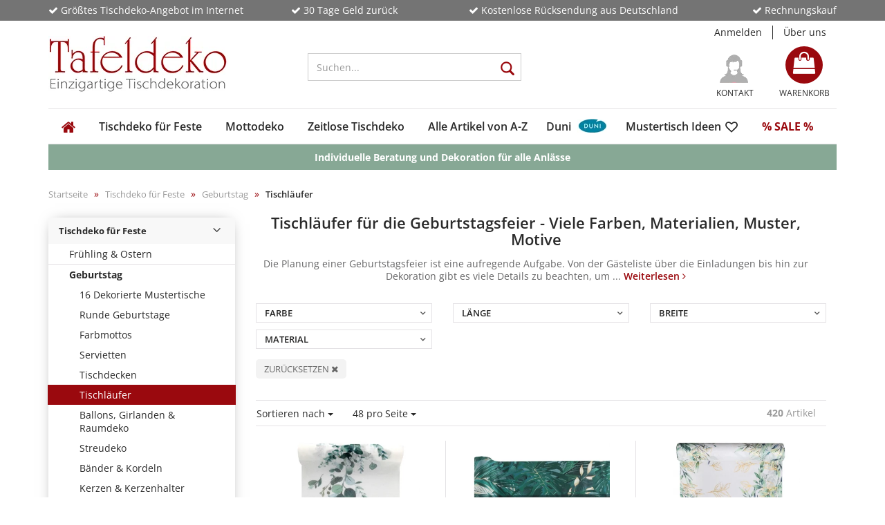

--- FILE ---
content_type: text/html; charset=utf-8
request_url: https://www.tafeldeko.de/geburtstag-tischlaeufer/
body_size: 47788
content:
	<!DOCTYPE html>
	<html xmlns="http://www.w3.org/1999/xhtml" dir="ltr" lang="de">
		
			<head>
				
					
	
					<!--
			
					=========================================================
					Shopsoftware by Gambio GmbH (c) 2005-2018 [www.gambio.de]
					=========================================================
			
					Gambio GmbH offers you highly scalable E-Commerce-Solutions and Services.
					The Shopsoftware is redistributable under the GNU General Public License (Version 2) [http://www.gnu.org/licenses/gpl-2.0.html].
					based on: E-Commerce Engine Copyright (c) 2006 xt:Commerce, created by Mario Zanier & Guido Winger and licensed under GNU/GPL.
					Information and contribution at http://www.xt-commerce.com
			
					=========================================================
					Please visit our website: www.gambio.de
					=========================================================
			
					-->
				

                

	

                    
                
	
				
					<meta name="viewport" content="width=device-width, initial-scale=1, minimum-scale=1.0, maximum-scale=1.0, user-scalable=no" />
				
	
				
					<meta http-equiv="Content-Type" content="text/html; charset=utf-8" />
		<meta name="language" content="de" />
		<meta name="keywords" content="Tischläufer, Tischdeko, Tischdekoration, Tischdeko Geburtstag, Jute Tischläufer, Motiv Tischläufer," />
		<meta name="description" content="Tischläufer sind in ihrer Vielfältigkeit an Größe, Farben, Materialien und Motiven ein Augenschmaus der Superlative bei jeder Tischdekoration zum Geburtstag." />
		<title>Tischläufer in vielen Farben, Muster und Materialien für die Tischdeko zum Geburtstag | Tafeldeko.de</title>

				
	
				
					<base href="https://www.tafeldeko.de/" />
				
	
				
											
							<link rel="shortcut icon" href="https://www.tafeldeko.de/images/logos/favicon.ico" type="image/x-icon" />
						
									
	
				
											
							<link rel="apple-touch-icon" href="https://www.tafeldeko.de/images/logos/favicon.png" />
						
									
	
				
											
							<link id="main-css" type="text/css" rel="stylesheet" href="templates/Honeygrid/main.min.css?bust=1768999250" />
						
									
	
				
					<!--[if lt IE 9]>
					<link type="text/css" rel="stylesheet" href="templates/Honeygrid/styles/ie8.css" />
					<![endif]-->
				
	
				
					<meta name="robots" content="index,follow" />
		<link rel="canonical" href="https://www.tafeldeko.de/geburtstag-tischlaeufer/" />
		<link rel="next" href="https://www.tafeldeko.de/geburtstag-tischlaeufer/?page=2" />
		<script type="text/plain" data-cookiefirst-category="performance">
var gaProperty = 'G-J3XYB02PL6';
var disableStr = 'ga-disable-' + gaProperty;
if (document.cookie.indexOf(disableStr + '=true') > -1) {
  window[disableStr] = true;
}
function gaOptout() {
  document.cookie = disableStr + '=true; expires=Thu, 31 Dec 2099 23:59:59 UTC; path=/';
  window[disableStr] = true;
}
</script>

		<!-- Global site tag (gtag.js) - Google Analytics -->
<script async src="https://www.googletagmanager.com/gtag/js?id=G-J3XYB02PL6"></script>
<script type="text/plain" data-cookiefirst-category="performance">
  window.dataLayer = window.dataLayer || [];
  function gtag(){dataLayer.push(arguments);}
  gtag('js', new Date());

  gtag('config', 'G-J3XYB02PL6', { 'anonymize_ip': true });
  gtag('config', 'AW-1059935634');
</script>
		
		<script type="text/plain" data-cookiefirst-category="performance">(function(w,d,t,r,u){var f,n,i;w[u]=w[u]||[],f=function(){var o={ti:"4003307"};o.q=w[u],w[u]=new UET(o),w[u].push("pageLoad")},n=d.createElement(t),n.src=r,n.async=1,n.onload=n.onreadystatechange=function(){var s=this.readyState;s&&s!=="loaded"&&s!=="complete"||(f(),n.onload=n.onreadystatechange=null)},i=d.getElementsByTagName(t)[0],i.parentNode.insertBefore(n,i)})(window,document,"script","//bat.bing.com/bat.js","uetq");</script><noscript><img src="//bat.bing.com/action/0?ti=4003307&Ver=2" height="0" width="0" style="display:none; visibility: hidden;" /></noscript>
				
	
				
									
				
				
									
		
		
			

			
		
		<link type="text/css" rel="stylesheet" href="GXModules/Datablue/findologic/Shop/Templates/Honeygrid/findologic.css" />


		</head>


		
		

	

							


			<body class=" page-index-type-gm_boosted_category page-index-type-cat page-index-type-cPath db-new-nav db_    gm_boosted_category geburtstag-tischlaeufer/ gm_boosted_category-geburtstag-tischlaeufer/ cat c1428 cat-c1428 cPath 2413_50_1428 cPath-2413_50_1428 parent_cat-2413 parent_cat-50 page page-1  "
				  data-dbjs-namespace="https://www.tafeldeko.de/templates/Honeygrid/assets/javascript/dbjs"
				  data-gambio-namespace="https://www.tafeldeko.de/templates/Honeygrid/assets/javascript/engine"
				  data-jse-namespace="https://www.tafeldeko.de/JSEngine/build"
				  data-gambio-controller="initialize"
				  data-gambio-widget="input_number responsive_image_loader transitions image_maps modal history dropdown core_workarounds anchor"
				  data-input_number-separator=","
					 id="db_">

			<script src="https://consent.cookiefirst.com/sites/tafeldeko.de-4f9ae6ec-5d15-426a-b13c-313ce98ba619/consent.js"></script>

			<!-- Facebook Pixel Code -->


<script type="text/plain" data-cookiefirst-category="performance">
  !function(f,b,e,v,n,t,s)
  {if(f.fbq)return;n=f.fbq=function(){n.callMethod?
  n.callMethod.apply(n,arguments):n.queue.push(arguments)};
  if(!f._fbq)f._fbq=n;n.push=n;n.loaded=!0;n.version='2.0';
  n.queue=[];t=b.createElement(e);t.async=!0;
  t.src=v;s=b.getElementsByTagName(e)[0];
  s.parentNode.insertBefore(t,s)}(window, document,'script',
  'https://connect.facebook.net/en_US/fbevents.js');
  fbq('init', '395665800824894');
  fbq('track', 'PageView');
</script>
<noscript><img height="1" width="1" style="display:none"
  src="https://www.facebook.com/tr?id=395665800824894&ev=PageView&noscript=1"
/></noscript>
<!-- End Facebook Pixel Code -->




<script type="text/javascript"> (function (f,i,n,d,o,l,O,g,I,c){var V=[];var m=f.createElement("style");if(d){V.push(d)}if(c&&I.location.hash.indexOf("#search:")===0){V.push(c)}if(V.length>0){var Z=V.join(",");m.textContent=Z+"{opacity: 0;transition: opacity "+O+" ease-in-out;}."+o+" {opacity: 1 !important;}";I.flRevealContainers=function(){var a=f.querySelectorAll(Z);for(var T=0;T<a.length;T++){a[T].classList.add(o)}};setTimeout(I.flRevealContainers,l)}var W=g+"/config/"+i+"/main.js?usergrouphash="+n;var p=f.createElement("script");p.type="text/javascript";p.async=true;p.src=g+"/config/loader.min.js";var q=f.getElementsByTagName("script")[0];p.setAttribute("data-fl-main",W);q.parentNode.insertBefore(p,q);q.parentNode.insertBefore(m,p)})(document,'5FFC747EB2A2C7E665AEAB4EFDBB7BAC','','.fl-navigation-result','fl-reveal',3000,'.3s','//cdn.findologic.com',window,'.fl-result'); </script>



				
					
				
		










		<div class="vorteile-header container-fluid nopadding db_darkgrey hidden-sm hidden-xs">
			<div class="container nopadding">
				<ul>
					<li class="col-md-3 col-sm-3 nopadding"><i class="fa fa-check" aria-hidden="true"></i> Größtes Tischdeko-Angebot im Internet</li>
					<li class="col-md-3 col-sm-3 nopadding"><i class="fa fa-check" aria-hidden="true"></i> 30 Tage Geld zurück</li>
					<li class="col-md-4 col-sm-4 nopadding"><i class="fa fa-check" aria-hidden="true"></i> Kostenlose Rücksendung aus Deutschland</li>
					<li class="col-md-2 col-sm-2 nopadding"><i class="fa fa-check" aria-hidden="true"></i> Rechnungskauf</li>
				</ul>
			</div>
		</div>


<div id="outer-wrapper" >

	<header id="header" class="navbar">

								
				
		




<div id="topbar-container">
	
		<div class="navbar-topbar">
		<nav data-gambio-widget="menu link_crypter" data-menu-switch-element-position="false" data-menu-events='{"desktop": ["click"], "mobile": ["click"]}' data-menu-ignore-class="dropdown-menu">
			<ul class="nav navbar-nav navbar-right">

				
				
				
				
									<li class="dropdown navbar-topbar-item first">
						<a title="Anmeldung" href="/geburtstag-tischlaeufer/#" class="dropdown-toggle" data-toggle-hover="dropdown">
							Anmelden
							<span class="fa fa-sign-in visible-xs-block"></span>
						</a>
						



<ul class="dropdown-menu dropdown-menu-login arrow-top">
	<li class="arrow"></li>
	<li class="dropdown-header hidden-xs">Kundenlogin</li>
	<li>
		<form action="https://www.tafeldeko.de/login.php?action=process" method="post" class="form-horizontal">
			<div class="form-group">
				<input type="text" id="login-username" class="form-control" placeholder="E-Mail" name="email_address" />
			</div>
			<div class="form-group">
				<input type="password" id="login-password" class="form-control" placeholder="Passwort" name="password" />
			</div>
			<div class="dropdown-footer row">
				<input type="submit" class="btn btn-primary btn-block" value="Anmelden" />
				<ul>
					<li>
						<a title="Neues Konto erstellen" href="https://www.tafeldeko.de/login.php">
							Neues Konto erstellen
						</a>
					</li>
					<li>
						<a title="Passwort vergessen?" href="https://www.tafeldeko.de/password_double_opt.php">
							Passwort vergessen?
						</a>
					</li>
				</ul>
			</div>
		</form>
	</li>
</ul>
					</li>
				
				
				


				 <a id="ueber-uns" href="/info/ueber-uns.html" title="Über uns">Über uns</a>


			</ul>


		</nav>
	</div>
</div>


		<div class="inside">

			<div class="row">

																

					<div class="navbar-header" data-gambio-widget="mobile_menu">
														<div id="navbar-brand" class="navbar-brand">
		<a href="https://www.tafeldeko.de/" title="Tafeldeko - einzigartige Tischdekoration" style="background-image: url('https://www.tafeldeko.de/images/logos/logo-tafeldeko_logo.jpg')"></a>
	</div>

												


<button type="button" class="navbar-toggle" data-mobile_menu-target="#categories .navbar-collapse" 
        data-mobile_menu-body-class="categories-open" data-mobile_menu-toggle-content-visibility>
	<i class="gm-menu"></i>
</button>

<button type="button" class="navbar-toggle cart-icon" data-mobile_menu-location="shopping_cart.php">
	<i class="gm-cart-basket"></i>
	<span class="cart-products-count hidden">
		0
	</span>
</button>

	<button type="button" class="navbar-toggle" data-mobile_menu-target="#search" data-mobile_menu-body-class="search-open"
			data-mobile_menu-toggle-content-visibility>
		<i class="gm-search"></i>
	</button>

					</div>

									




		
<div id="search" class="navbar-search collapse navbar-collapse">

	
	<p class="navbar-search-header dropdown-header">Suchen</p>

	<form action="advanced_search_result.php" method="get">

		<div class="navbar-search-input-group input-group">
			<div class="navbar-search-input-group-btn input-group-btn custom-dropdown" data-dropdown-trigger-change="false" data-dropdown-trigger-no-change="false">
				
				<button type="button" class="btn btn-default dropdown-toggle" data-toggle="dropdown" aria-haspopup="true" aria-expanded="false">
					<span class="dropdown-name">Alle</span> <span class="caret"></span>
				</button>

									<ul class="dropdown-menu">
													<li><a href="#" data-rel="0">Alle</a></li>
															<li><a href="#" data-rel="2413">Tischdeko für Feste</a></li>
															<li><a href="#" data-rel="2143">Mottodeko</a></li>
															<li><a href="#" data-rel="2667">Zeitlose Tischdeko</a></li>
															<li><a href="#" data-rel="2414">Alle Artikel von A-Z</a></li>
															<li><a href="#" data-rel="2415">Duni</a></li>
															<li><a href="#" data-rel="2074">Mustertisch Ideen</a></li>
															<li><a href="#" data-rel="417">% SALE %</a></li>
																		</ul>
				
								<select name="categories_id" id="search-categories-id">
					<option value="0">Alle</option>
															<option value="2413">Tischdeko für Feste</option>
										<option value="2143">Mottodeko</option>
										<option value="2667">Zeitlose Tischdeko</option>
										<option value="2414">Alle Artikel von A-Z</option>
										<option value="2415">Duni</option>
										<option value="2074">Mustertisch Ideen</option>
										<option value="417">% SALE %</option>
														</select>
								
			</div>
			<input type="text" name="keywords" placeholder="Suchen..." class="form-control" autocomplete="off" />
			<button type="submit" class="gm-search form-control-feedback"></button>
			
		</div>

		
					<input type="hidden" value="1" name="inc_subcat" />
		
		<div class="navbar-search-footer visible-xs-block">
			<button class="btn btn-primary btn-block" type="submit">
				Suchen...
			</button>
			<a href="advanced_search.php" class="btn btn-default btn-block" title="Erweiterte Suche">
				Erweiterte Suche
			</a>
		</div>
		
		<div class="search-result-container"></div>

	</form>
</div>

				
									<div class="custom-container" id="custom-1">
	<div class="inside">

	<div class="db_headericons">
			

			<a  class="kontakt" href="/info/kontakt.html">
				Kontakt
			</a>

			<a class="merkzettel" href="/wish_list.php">
				Merkzettel 
			</a>
	</div>
	
	<!--			 -->
	</div>
</div>

				
														

<nav id="cart-container" class="navbar-cart" data-gambio-widget="menu cart_dropdown" data-menu-switch-element-position="false">
	<ul class="cart-container-inner">
		<li>
			<a href="https://www.tafeldeko.de/shopping_cart.php" class="dropdown-toggle">
				<i class="fa fa-shopping-bag"></i>
				<span class="cart">
					Warenkorb<br />
					<span class="products">
						 0,00 EUR
					</span>
				</span>
				<span class="cart-products-count hidden">
					
				</span>
			</a>
			


<ul class="dropdown-menu arrow-top cart-dropdown cart-empty">
	<li class="arrow"></li>

	
	<li class="cart-dropdown-inside">

				
					<div class="cart-empty">
				Sie haben noch keine Artikel in Ihrem Warenkorb.
			</div>
				
	</li>
</ul>
		</li>
	</ul>
</nav>
				
			</div>

		</div>

		
		


								

<div id="categories">
	<div class="navbar-collapse collapse">
		<nav class="navbar-default navbar-categories" data-gambio-widget="menu">
			<ul class="level-1 nav navbar-nav">

				<li class="db_homicon hidden-sm"><a href="/index.php"><i class="fa fa-home" aria-hidden="true"></i></a></li>

				
					
							
								
				


					<li class="dropdown level-1-child" data-id="2413">
						<a class="dropdown-toggle" href="https://www.tafeldeko.de/tischdeko-fuer-feste/" title="Tischdeko für Feste">
							Tischdeko für Feste						</a>

													<ul data-level="2" class="level-2 dropdown-menu dropdown-menu-child">
								<li class="enter-category">
									<a class="dropdown-toggle" href="https://www.tafeldeko.de/tischdeko-fuer-feste/" title="Tischdeko für Feste">Alle anzeigen</a>
								</li>

																																																																																																																																																																																																																																																																																																																																																																																																																																																																																																																																																																																																								
																										
									

										
										<li class="dropdown132 level-2-child">
											<a href="https://www.tafeldeko.de/tischdeko-fruehling-ostern/" title="Frühling & Ostern">
												Frühling & Ostern
											</a>
										</li>
										
										
									
									

										
										<li class="dropdown132 level-2-child">
											<a href="https://www.tafeldeko.de/tischdeko-geburtstag/" title="Geburtstag">
												Geburtstag
											</a>
										</li>
										
										
									
									

										
										<li class="dropdown132 level-2-child">
											<a href="https://www.tafeldeko.de/tischdeko-hochzeit/" title="Hochzeit">
												Hochzeit
											</a>
										</li>
										
										
									
									

										
										<li class="dropdown132 level-2-child">
											<a href="https://www.tafeldeko.de/tischdeko-kommunion/" title="Kommunion">
												Kommunion
											</a>
										</li>
										
										
									
									

										
										<li class="dropdown132 level-2-child">
											<a href="https://www.tafeldeko.de/tischdeko-konfirmation/" title="Konfirmation">
												Konfirmation
											</a>
										</li>
										
										
									
									

										
										<li class="level-2-child">
											<a href="https://www.tafeldeko.de/partydeko/" title="Partydeko">
												Partydeko
											</a>
										</li>
										
										
									
									

										
										<li class="dropdown132 level-2-child">
											<a href="https://www.tafeldeko.de/tischdeko-taufe/" title="Taufe & Baby Party">
												Taufe & Baby Party
											</a>
										</li>
										
										
									
									

										
										<li class="dropdown132 level-2-child">
											<a href="https://www.tafeldeko.de/tischdeko-jugendfeier-jugendweihe/" title="Jugendfeier & Jugendweihe">
												Jugendfeier & Jugendweihe
											</a>
										</li>
										
										
									
									

										
										<li class="dropdown132 level-2-child">
											<a href="https://www.tafeldeko.de/tischdeko-einschulung-schulanfang/" title="Schulanfang">
												Schulanfang
											</a>
										</li>
										
										
									
									

										
										<li class="dropdown132 level-2-child">
											<a href="https://www.tafeldeko.de/tischdeko-kindergeburtstag/" title="Kindergeburtstag & Kinderparty">
												Kindergeburtstag & Kinderparty
											</a>
										</li>
										
										
									
									

										
										<li class="dropdown132 level-2-child">
											<a href="https://www.tafeldeko.de/tischdeko-sommer/" title="Sommer">
												Sommer
											</a>
										</li>
										
										
									
									

										
										<li class="dropdown132 level-2-child">
											<a href="https://www.tafeldeko.de/tischdeko-herbst/" title="Herbst">
												Herbst
											</a>
										</li>
										
										
									
									

										
										<li class="dropdown132 level-2-child">
											<a href="https://www.tafeldeko.de/tischdeko-weihnachten/" title="Winter & Weihnachten">
												Winter & Weihnachten
											</a>
										</li>
										
										
									
									

										
										<li class="dropdown132 level-2-child">
											<a href="https://www.tafeldeko.de/tischdeko-silvester/" title="Silvester">
												Silvester
											</a>
										</li>
										
										
									
									

										
										<li class="dropdown132 level-2-child">
											<a href="https://www.tafeldeko.de/tischdeko-firmenveranstaltungen/" title="Betriebsfest & Firmenjubiläum">
												Betriebsfest & Firmenjubiläum
											</a>
										</li>
										
										
									
									

										
										<li class="level-2-child">
											<a href="https://www.tafeldeko.de/tischdeko-trauer/" title="Trauerfeier">
												Trauerfeier
											</a>
										</li>
										
										
									
									
								
							</ul>
						
					</li>
				
					
							
								
				


					<li class="dropdown level-1-child" data-id="2143">
						<a class="dropdown-toggle" href="https://www.tafeldeko.de/motto-tischdeko/" title="Mottodeko">
							Mottodeko						</a>

													<ul data-level="2" class="level-2 dropdown-menu dropdown-menu-child">
								<li class="enter-category">
									<a class="dropdown-toggle" href="https://www.tafeldeko.de/motto-tischdeko/" title="Mottodeko">Alle anzeigen</a>
								</li>

																																																																																																																																																																																																																																																																																																																																																																																																																																																																																																																																																																																																																																																																																																																																																																																																																																																																																																																																																																																																																																																								
																										
									

										

												
										
										
																				

										
									
									

										

												
										
										
																				

										
									
									

										

												
										
										
																				

										
									
									

										

												
										
										
																				

										
									
									

										

												
										
										
																				

										
									
									

										

												
										
										
																				

										
									
									

										

												
										
										
																				

										
									
									

										

												
										
										
																				

										
									
									

										

												
										
										
																				

										
									
									

										

												
										
										
																				

										
									
									

										

												
										
										
																				

										
									
									

										

												
										
										
																				

										
									
									

										

												
										
										
																				

										
									
									

										

												
										
										
																				

										
									
									

										

												
										
										
																				

										
									
									

										

												
										
										
																				

										
									
									

										

												
										
										
																				

										
									
									

										

												
										
										
																				

										
									
									

										

												
										
										
																				

										
									
									

										

												
										
										
																				

										
									
									

										

												
										
										
																				

										
									
									

										

												
										
										
																				

										
									
									

										

												
										
										
																				

										
									
									

										

												
																				
										
																				

										
									
									

										

												
																				
										
																				

										
									
									

										

												
																				
										
																				

										
									
									

										

												
																				
										
																				

										
									
									

										

												
																				
										
																				

										
									
									
									
									<span class="mottodesmonats"><b>Mottos des Monats</b></span>

																			
											<li class="level-2-child">
											<a href="https://www.tafeldeko.de/motto-tischdeko-fasching/" title="Fasching & Karneval">
												Fasching & Karneval
											</a>
										</li>

																			
											<li class="level-2-child">
											<a href="https://www.tafeldeko.de/motto-tischdeko-musik/" title="Musik">
												Musik
											</a>
										</li>

																			
											<li class="level-2-child">
											<a href="https://www.tafeldeko.de/glas-dekoration/" title="Mix & Match Glas-Deko">
												Mix & Match Glas-Deko
											</a>
										</li>

																			
											<li class="dropdown132 level-2-child">
											<a href="https://www.tafeldeko.de/geldgeschenke/" title="Originelle Gutscheinverpackungen">
												Originelle Gutscheinverpackungen
											</a>
										</li>

																		
									<span class="mottodesmonats"><b>Klassiker</b></span>

																			
											<li class="level-2-child">
											<a href="https://www.tafeldeko.de/winteridylle/" title="Winteridylle">
												Winteridylle
											</a>
										</li>

																			
											<li class="level-2-child">
											<a href="https://www.tafeldeko.de/motto-tischdeko-fussball/" title="Fußballparty">
												Fußballparty
											</a>
										</li>

																			
											<li class="level-2-child">
											<a href="https://www.tafeldeko.de/motto-tischdeko-nostalgie-romantik/" title="Nostalgie & Romantik">
												Nostalgie & Romantik
											</a>
										</li>

																			
											<li class="level-2-child">
											<a href="https://www.tafeldeko.de/motto-tischdeko-60er-70er-80er-jahre/" title="70er & 80er Flower Power & Disco Fever">
												70er & 80er Flower Power & Disco Fever
											</a>
										</li>

																			
											<li class="level-2-child">
											<a href="https://www.tafeldeko.de/motto-tischdeko-glamourparty/" title="Glamourparty">
												Glamourparty
											</a>
										</li>

									

									<span class="mottodesmonats"><b>Mottos nach Jahreszeiten</b></span>

																			
											<li class="level-2-child">
											<a href="https://www.tafeldeko.de/sidboard-couchtisch-in-gruen/" title="Schneeglöckchen als Frühlingsboten">
												Schneeglöckchen als Frühlingsboten
											</a>
										</li>

																			
											<li class="level-2-child">
											<a href="https://www.tafeldeko.de/deko-tipp-valentinstag/" title="Valentinstag - Liebe pur!">
												Valentinstag - Liebe pur!
											</a>
										</li>

																			
											<li class="level-2-child">
											<a href="https://www.tafeldeko.de/motto-tischdeko-maritim/" title="Reif für die Insel - Maritime Deko">
												Reif für die Insel - Maritime Deko
											</a>
										</li>

																			
											<li class="level-2-child">
											<a href="https://www.tafeldeko.de/sommerdeko/" title="Sommerdeko in zarten Pastellfarben">
												Sommerdeko in zarten Pastellfarben
											</a>
										</li>

																			
											<li class="level-2-child">
											<a href="https://www.tafeldeko.de/tischdeko-sommer-mohn/" title="Blumenfeld im Spätsommer">
												Blumenfeld im Spätsommer
											</a>
										</li>

																			
											<li class="level-2-child">
											<a href="https://www.tafeldeko.de/motto-tischdeko-italien/" title="Italien">
												Italien
											</a>
										</li>

																			
											<li class="level-2-child">
											<a href="https://www.tafeldeko.de/motto-tischdeko-lavendel/" title="Lavendel">
												Lavendel
											</a>
										</li>

																			
											<li class="level-2-child">
											<a href="https://www.tafeldeko.de/motto-tischdeko-weinfest/" title="Weinfest">
												Weinfest
											</a>
										</li>

																			
											<li class="dropdown132 level-2-child">
											<a href="https://www.tafeldeko.de/herbstdeko-bei-tafeldeko/" title="Unsere Herbstwelt">
												Unsere Herbstwelt
											</a>
										</li>

																			
											<li class="level-2-child">
											<a href="https://www.tafeldeko.de/moderne-herbstdeko/" title="Eukalyptus & Beerentöne">
												Eukalyptus & Beerentöne
											</a>
										</li>

																			
											<li class="level-2-child">
											<a href="https://www.tafeldeko.de/motto-tischdeko-jagdzeit/" title="Wald & Wild">
												Wald & Wild
											</a>
										</li>

																			
											<li class="dropdown132 level-2-child">
											<a href="https://www.tafeldeko.de/motto-partydeko-oktoberfest/" title="Bayrische Deko - Zünftig feiern">
												Bayrische Deko - Zünftig feiern
											</a>
										</li>

																			
											<li class="dropdown132 level-2-child">
											<a href="https://www.tafeldeko.de/gemuetlicher-advent/" title="Weihnachtliche Lichterdeko-Ideen">
												Weihnachtliche Lichterdeko-Ideen
											</a>
										</li>

																			
											<li class="level-2-child">
											<a href="https://www.tafeldeko.de/motto-apres-ski-deko/" title="Après-Ski Deko">
												Après-Ski Deko
											</a>
										</li>

									
									<span class="mottodesmonats"><b>Dekosets</b></span>

																			
											<li class="dropdown132 level-2-child">
											<a href="https://www.tafeldeko.de/deko-ideen-zuhause/" title="15 neue Dekoideen für den Alltag">
												15 neue Dekoideen für den Alltag
											</a>
										</li>

																			
											<li class="level-2-child">
											<a href="https://www.tafeldeko.de/tischdeko-pakete/" title="Tischdeko-Pakete & Sets: fix & fertig!">
												Tischdeko-Pakete & Sets: fix & fertig!
											</a>
										</li>

																			
											<li class="level-2-child">
											<a href="https://www.tafeldeko.de/servietten-passende-tischlaeufer/" title="Passende Duos - Servietten & Tischläufer">
												Passende Duos - Servietten & Tischläufer
											</a>
										</li>

																			
											<li class="level-2-child">
											<a href="https://www.tafeldeko.de/lampionkerzen-passende-servietten/" title="Passende Duos - Kerzen & Servietten">
												Passende Duos - Kerzen & Servietten
											</a>
										</li>

																			
											<li class="level-2-child">
											<a href="https://www.tafeldeko.de/nachhaltig-dekorieren/" title="Eco - Nachhaltig dekorieren">
												Eco - Nachhaltig dekorieren
											</a>
										</li>

																		

									
									
								
							</ul>
						
					</li>
				
					
							
								
				


					<li class="dropdown level-1-child" data-id="2667">
						<a class="dropdown-toggle" href="https://www.tafeldeko.de/tischdeko-basics/" title="Zeitlose Tischdeko">
							Zeitlose Tischdeko						</a>

													<ul data-level="2" class="level-2 dropdown-menu dropdown-menu-child">
								<li class="enter-category">
									<a class="dropdown-toggle" href="https://www.tafeldeko.de/tischdeko-basics/" title="Zeitlose Tischdeko">Alle anzeigen</a>
								</li>

																																																																																																																																																																																																																																																																																																																																												
																										
									

										
										<li class="level-2-child">
											<a href="https://www.tafeldeko.de/tafeldeko-basic-kollektion/" title="Auf einen Blick: Die Tafeldeko Basics">
												Auf einen Blick: Die Tafeldeko Basics
											</a>
										</li>
										
										
									
									

										
										<li class="level-2-child">
											<a href="https://www.tafeldeko.de/premium-faltservietten-25/" title="Premium Falt-Servietten im 20er/25er Pack">
												Premium Falt-Servietten im 20er/25er Pack
											</a>
										</li>
										
										
									
									

										
										<li class="level-2-child">
											<a href="https://www.tafeldeko.de/tischdeko-hochzeit-salbeigruen/" title="1. Wunderschön in Salbeigrün">
												1. Wunderschön in Salbeigrün
											</a>
										</li>
										
										
									
									

										
										<li class="level-2-child">
											<a href="https://www.tafeldeko.de/tischdeko-festlich-pistaziengruen/" title="2. Festlich in Pistaziengrün">
												2. Festlich in Pistaziengrün
											</a>
										</li>
										
										
									
									

										
										<li class="level-2-child">
											<a href="https://www.tafeldeko.de/tischdeko-mustertisch-schwarz-holz/" title="3. Black & Wood">
												3. Black & Wood
											</a>
										</li>
										
										
									
									

										
										<li class="level-2-child">
											<a href="https://www.tafeldeko.de/tischdeko-elegance-silber/" title="4. Eleganz in Silber">
												4. Eleganz in Silber
											</a>
										</li>
										
										
									
									

										
										<li class="level-2-child">
											<a href="https://www.tafeldeko.de/tischdeko-jute-tuerkis/" title="5. Jute & Holz in Türkis">
												5. Jute & Holz in Türkis
											</a>
										</li>
										
										
									
									

										
										<li class="level-2-child">
											<a href="https://www.tafeldeko.de/tischdeko-rustikal-greige-natur/" title="6. Rustikal in Greige">
												6. Rustikal in Greige
											</a>
										</li>
										
										
									
									

										
										<li class="level-2-child">
											<a href="https://www.tafeldeko.de/tischdeko-modern-bordeaux/" title="7. Chic in Bordeaux">
												7. Chic in Bordeaux
											</a>
										</li>
										
										
									
									
								
							</ul>
						
					</li>
				
					
							
								
				


					<li class="dropdown level-1-child" data-id="2414">
						<a class="dropdown-toggle" href="https://www.tafeldeko.de/tischdeko-artikel/" title="Alle Artikel von A-Z">
							Alle Artikel von A-Z						</a>

													<ul data-level="2" class="level-2 dropdown-menu dropdown-menu-child">
								<li class="enter-category">
									<a class="dropdown-toggle" href="https://www.tafeldeko.de/tischdeko-artikel/" title="Alle Artikel von A-Z">Alle anzeigen</a>
								</li>

																																																																																																																																																																																																																																																																																																																																																																																																																																																																																																																																																																																																																																																																																																																																																																																												
																										
									

										
										<li class="level-2-child">
											<a href="https://www.tafeldeko.de/tischdeko-neuheiten/" title="✽ Neuheiten ✽">
												✽ Neuheiten ✽
											</a>
										</li>
										
										
									
									

										
										<li class="level-2-child">
											<a href="https://www.tafeldeko.de/tischdeko-bestseller/" title="❁ Bestseller ❁">
												❁ Bestseller ❁
											</a>
										</li>
										
										
									
									

										
										<li class="dropdown132 level-2-child">
											<a href="https://www.tafeldeko.de/servietten-shop/" title="Servietten">
												Servietten
											</a>
										</li>
										
										
									
									

										
										<li class="dropdown132 level-2-child">
											<a href="https://www.tafeldeko.de/tischdecken-shop/" title="Tischdecken & Tischsets">
												Tischdecken & Tischsets
											</a>
										</li>
										
										
									
									

										
										<li class="dropdown132 level-2-child">
											<a href="https://www.tafeldeko.de/tischlaeufer-shop/" title="Tischläufer">
												Tischläufer
											</a>
										</li>
										
										
									
									

										
										<li class="level-2-child">
											<a href="https://www.tafeldeko.de/raumdeko/" title="Ballons, Girlanden & Wimpelketten">
												Ballons, Girlanden & Wimpelketten
											</a>
										</li>
										
										
									
									

										
										<li class="dropdown132 level-2-child">
											<a href="https://www.tafeldeko.de/tischbaender/" title="Bänder & Kordeln">
												Bänder & Kordeln
											</a>
										</li>
										
										
									
									

										
										<li class="dropdown132 level-2-child">
											<a href="https://www.tafeldeko.de/kerzen-teelichter/" title="Kerzen, Teelichter & LEDs">
												Kerzen, Teelichter & LEDs
											</a>
										</li>
										
										
									
									

										
										<li class="dropdown132 level-2-child">
											<a href="https://www.tafeldeko.de/teelichthalter-kerzenhalter-kerzenteller/" title="Kerzenhalter & Kerzenteller">
												Kerzenhalter & Kerzenteller
											</a>
										</li>
										
										
									
									

										
										<li class="dropdown132 level-2-child">
											<a href="https://www.tafeldeko.de/glasvasen-keramikvasen-glasschalen/" title="Vasen & Schalen">
												Vasen & Schalen
											</a>
										</li>
										
										
									
									

										
										<li class="dropdown132 level-2-child">
											<a href="https://www.tafeldeko.de/dekofiguren/" title="Dekofiguren">
												Dekofiguren
											</a>
										</li>
										
										
									
									

										
										<li class="dropdown132 level-2-child">
											<a href="https://www.tafeldeko.de/filzdeko/" title="Filzdeko">
												Filzdeko
											</a>
										</li>
										
										
									
									

										
										<li class="level-2-child">
											<a href="https://www.tafeldeko.de/gastgeschenke-tischdeko/" title="Gastgeschenke">
												Gastgeschenke
											</a>
										</li>
										
										
									
									

										
										<li class="level-2-child">
											<a href="https://www.tafeldeko.de/herzen/" title="Herzen">
												Herzen
											</a>
										</li>
										
										
									
									

										
										<li class="dropdown132 level-2-child">
											<a href="https://www.tafeldeko.de/kunstblumen-shop/" title="Kunstblumen & Zweige">
												Kunstblumen & Zweige
											</a>
										</li>
										
										
									
									

										
										<li class="dropdown132 level-2-child">
											<a href="https://www.tafeldeko.de/naturdeko-kraenze/" title="Naturdeko & Kränze">
												Naturdeko & Kränze
											</a>
										</li>
										
										
									
									

										
										<li class="dropdown132 level-2-child">
											<a href="https://www.tafeldeko.de/organza-stoffe/" title="Organza Stoffe & Säckchen">
												Organza Stoffe & Säckchen
											</a>
										</li>
										
										
									
									

										
										<li class="level-2-child">
											<a href="https://www.tafeldeko.de/sand-dekosteine/" title="Sand & Dekosteine">
												Sand & Dekosteine
											</a>
										</li>
										
										
									
									

										
										<li class="dropdown132 level-2-child">
											<a href="https://www.tafeldeko.de/sizoflor-sizoweb/" title="Sizoflor & Sizoweb">
												Sizoflor & Sizoweb
											</a>
										</li>
										
										
									
									

										
										<li class="dropdown132 level-2-child">
											<a href="https://www.tafeldeko.de/streudeko-tischdeko/" title="Streudeko">
												Streudeko
											</a>
										</li>
										
										
									
									

										
										<li class="dropdown132 level-2-child">
											<a href="https://www.tafeldeko.de/kartengestaltung-tischdeko/" title="Selbst basteln">
												Selbst basteln
											</a>
										</li>
										
										
									
									
								
							</ul>
						
					</li>
				
					
							
								
				


					<li class="dropdown level-1-child" data-id="2415">
						<a class="dropdown-toggle" href="https://www.tafeldeko.de/alles-von-duni/" title="Duni">
							Duni						</a>

													<ul data-level="2" class="level-2 dropdown-menu dropdown-menu-child">
								<li class="enter-category">
									<a class="dropdown-toggle" href="https://www.tafeldeko.de/alles-von-duni/" title="Duni">Alle anzeigen</a>
								</li>

																																																																																																																																																																																																																																																																																																																																																																																																																																																																																												
																										
									

										
										<li class="dropdown132 level-2-child">
											<a href="https://www.tafeldeko.de/duni-ganzjahresmotive-serien/" title="Ganzjahresmotive">
												Ganzjahresmotive
											</a>
										</li>
										
										
									
									

										
										<li class="dropdown132 level-2-child">
											<a href="https://www.tafeldeko.de/duni-jahreszeiten-themenwelten/" title="Jahreszeiten Motive">
												Jahreszeiten Motive
											</a>
										</li>
										
										
									
									

										
										<li class="dropdown132 level-2-child">
											<a href="https://www.tafeldeko.de/duni-servietten-shop/" title="Servietten">
												Servietten
											</a>
										</li>
										
										
									
									

										
										<li class="level-2-child">
											<a href="https://www.tafeldeko.de/duni-bestecktaschen-serviettentaschen/" title="Bestecktaschen & Serviettentaschen">
												Bestecktaschen & Serviettentaschen
											</a>
										</li>
										
										
									
									

										
										<li class="level-2-child">
											<a href="https://www.tafeldeko.de/duni-tischdecken/" title="Tischdecken">
												Tischdecken
											</a>
										</li>
										
										
									
									

										
										<li class="level-2-child">
											<a href="https://www.tafeldeko.de/duni-mitteldecken/" title="Mitteldecken">
												Mitteldecken
											</a>
										</li>
										
										
									
									

										
										<li class="level-2-child">
											<a href="https://www.tafeldeko.de/duni-tischlaeufer/" title="Tischläufer">
												Tischläufer
											</a>
										</li>
										
										
									
									

										
										<li class="level-2-child">
											<a href="https://www.tafeldeko.de/duni-tischsets/" title="Tischsets">
												Tischsets
											</a>
										</li>
										
										
									
									

										
										<li class="dropdown132 level-2-child">
											<a href="https://www.tafeldeko.de/duni-kerzen-led/" title="Kerzen & LEDs">
												Kerzen & LEDs
											</a>
										</li>
										
										
									
									

										
										<li class="level-2-child">
											<a href="https://www.tafeldeko.de/duni-kerzenhalter-kerzenstaender/" title="Kerzenhalter & Kerzenständer">
												Kerzenhalter & Kerzenständer
											</a>
										</li>
										
										
									
									

										
										<li class="level-2-child">
											<a href="https://www.tafeldeko.de/duni-tischaccessoires/" title="Untersetzer & Kleiderschutz-Lätzchen">
												Untersetzer & Kleiderschutz-Lätzchen
											</a>
										</li>
										
										
									
									

										
										<li class="level-2-child">
											<a href="https://www.tafeldeko.de/duni-laponian-designkonzept/" title="Laponian Designkonzept">
												Laponian Designkonzept
											</a>
										</li>
										
										
									
									

										
										<li class="level-2-child">
											<a href="https://www.tafeldeko.de/duni-angebote-restposten/" title="Angebote & Restposten">
												Angebote & Restposten
											</a>
										</li>
										
										
									
									
								
							</ul>
						
					</li>
				
					
				
				


					<li class="dropdown level-1-child" data-id="2074">
						<a class="dropdown-toggle" href="https://www.tafeldeko.de/tischdeko-ideen/" title="Mustertisch Ideen">
							Mustertisch Ideen						</a>

													<ul data-level="2" class="level-2 dropdown-menu dropdown-menu-child">
								<li class="enter-category">
									<a class="dropdown-toggle" href="https://www.tafeldeko.de/tischdeko-ideen/" title="Mustertisch Ideen">Alle anzeigen</a>
								</li>

																																																																																																																																																																																																																																																																																																																																																																																
																										
									

										
										<li class="level-2-child">
											<a href="https://www.tafeldeko.de/tischdeko-ideen/geburtstag-tischdeko/" title="Geburtstag, Party & Feste">
												Geburtstag, Party & Feste
											</a>
										</li>
										
										
									
									

										
										<li class="level-2-child">
											<a href="https://www.tafeldeko.de/tischdeko-ideen/hochzeit-tischdeko/" title="Hochzeit">
												Hochzeit
											</a>
										</li>
										
										
									
									

										
										<li class="level-2-child">
											<a href="https://www.tafeldeko.de/tischdeko-ideen/kommunion-tischdeko/" title="Kommunion & Konfirmation">
												Kommunion & Konfirmation
											</a>
										</li>
										
										
									
									

										
										<li class="level-2-child">
											<a href="https://www.tafeldeko.de/tischdeko-ideen/sommer-tischdeko/" title="Frühling & Sommer">
												Frühling & Sommer
											</a>
										</li>
										
										
									
									

										
										<li class="level-2-child">
											<a href="https://www.tafeldeko.de/tischdeko-ideen/taufe-tischdeko/" title="Taufe & Baby Party">
												Taufe & Baby Party
											</a>
										</li>
										
										
									
									

										
										<li class="level-2-child">
											<a href="https://www.tafeldeko.de/tischdeko-ideen/einschulung-tischdeko/" title="Schulanfang & Einschulung">
												Schulanfang & Einschulung
											</a>
										</li>
										
										
									
									

										
										<li class="level-2-child">
											<a href="https://www.tafeldeko.de/tischdeko-ideen/goldene-hochzeit-tischdeko/" title="Silberne & Goldene Hochzeit">
												Silberne & Goldene Hochzeit
											</a>
										</li>
										
										
									
									

										
										<li class="level-2-child">
											<a href="https://www.tafeldeko.de/tischdeko-ideen/herbst-tischdeko/" title="Herbst">
												Herbst
											</a>
										</li>
										
										
									
									

										
										<li class="level-2-child">
											<a href="https://www.tafeldeko.de/tischdeko-ideen/weihnachts-tischdeko/" title="Advent, Weihnachten & Winter">
												Advent, Weihnachten & Winter
											</a>
										</li>
										
										
									
									

										
										<li class="level-2-child">
											<a href="https://www.tafeldeko.de/tischdeko-ideen/silvester-tischdeko/" title="Silvester">
												Silvester
											</a>
										</li>
										
										
									
									
								
							</ul>
						
					</li>
				
					
							
								
				


					<li class="level-1-child" data-id="417">
						<a class="dropdown-toggle" href="https://www.tafeldeko.de/tischdeko-sale/" title="% SALE %">
							% SALE %						</a>

						
					</li>
				
				

				<li class="dropdown dropdown-more" style="display: none">
					<a class="dropdown-toggle" href="#" title="">
						Weitere
					</a>
					<ul class="level-2 dropdown-menu ignore-menu"></ul>
				</li>

			</ul>
		</nav>

	</div>
</div>

		
	</header>



<div class="container" id="db_banner">	
		<div id="banner-toggle">
			<div class="toggle-container heading-text btn btn-buy">
	<p style="padding-top: 0;margin-bottom: 0;">
		<strong><span class="small-code">Individuelle Beratung und Dekoration f&uuml;r alle Anl&auml;sse</span></strong>
	</p>
</div>
		</div>	
		<div id="small-print">
			<a href="https://www.tafeldeko.de/info/kontakt.html" name="Kontakt für Beratung" target="_self" title="Kontakt für Beratung"><span class="small-text btn btn-buy">Rufen Sie uns gerne an - hier klicken</span></a>			
		</div>
</div>



		<div id="db_bewertungsbox" class="hidden-md hidden-sm hidden-xs">
			<div id="bewertungsklicker">
				<div class="bewertungsklicker-img">
				<!-- eKomiSeal START -->
					<div id="eKomiSeal_default"></div>
					<!-- eKomiSeal END -->
					
					<!-- eKomiLoader START, only needed once per page -->
					<script type="text/javascript">
						(function(){
							eKomiIntegrationConfig = new Array(
								{certId:'EE27647A218BF4F'}
							);
							if(typeof eKomiIntegrationConfig != "undefined"){for(var eKomiIntegrationLoop=0;eKomiIntegrationLoop<eKomiIntegrationConfig.length;eKomiIntegrationLoop++){
								var eKomiIntegrationContainer = document.createElement('script');
								eKomiIntegrationContainer.type = 'text/javascript'; eKomiIntegrationContainer.defer = true;
								eKomiIntegrationContainer.src = (document.location.protocol=='https:'?'https:':'http:') +"//connect.ekomi.de/integration_1487148010/" + eKomiIntegrationConfig[eKomiIntegrationLoop].certId + ".js";
								document.getElementsByTagName("head")[0].appendChild(eKomiIntegrationContainer);
							}}else{if('console' in window){ console.error('connectEkomiIntegration - Cannot read eKomiIntegrationConfig'); }}
						})();
					</script>
					
					<!-- eKomiLoader END, only needed once per page -->
				</div>
				<div class="bewertungsklicker-button"><i class="fa fa-angle-right"></i><i class="fa fa-angle-right"></i>			</div>
			</div>

			<div id="db_bewertungs_box">
				<div id="db_bewertungs_headline">Das sagen unsere Kunden:</div>
					<div id="db_bewertungs_box_inner">
						<span>

							<div id="eKomiWidget_default"></div>

						</span>
					</div>
					<div id="db_bewertungs_footer"> <i class="fa fa-angle-right"></i><i class="fa fa-angle-right"></i> </div>
			</div>
		</div>




				<div class="container nopadding">
					<div class="nopadding">
						
					</div>
				</div>

</div>





	<div id="wrapper">
		<div class="row">
							<div id="breadcrumb_navi" itemscope itemtype="http://schema.org/BreadcrumbList"><span itemprop="itemListElement" itemscope itemtype="http://schema.org/ListItem">
												<a href="https://www.tafeldeko.de/" class="headerNavigation" itemprop="item">
													<span itemprop="name">Startseite</span>
												</a>
												<meta itemprop="position" content="1" />
											</span> &raquo; <span itemprop="itemListElement" itemscope itemtype="http://schema.org/ListItem">
												<a href="https://www.tafeldeko.de/tischdeko-fuer-feste/" class="headerNavigation" itemprop="item">
													<span itemprop="name">Tischdeko für Feste</span>
												</a>
												<meta itemprop="position" content="2" />
											</span> &raquo; <span itemprop="itemListElement" itemscope itemtype="http://schema.org/ListItem">
												<a href="https://www.tafeldeko.de/tischdeko-geburtstag/" class="headerNavigation" itemprop="item">
													<span itemprop="name">Geburtstag</span>
												</a>
												<meta itemprop="position" content="3" />
											</span> &raquo; <span itemprop="itemListElement" itemscope itemtype="http://schema.org/ListItem">
													<span itemprop="name">Tischläufer</span>
													<meta itemprop="position" content="4" />
											</span></div>
			



			



			<div id="main">
				<div class="main-inside">

							
							<div id="catfilter">
								<div id="gm_box_pos_1" class="gm_box_container">


<div class="box box-filter panel panel-default">
	<div class="panel-heading">
					Filter
			</div>
	<div class="panel-body">
<div id="filterbox-container">
	<form name="search_filter" method="get" action="geburtstag-tischlaeufer/" data-gambio-widget="filter"
		  data-gambio-_widget="filter"  data-filter-auto-update="true">
		

<div class="filter-box-form-wrapper">
	<input type="hidden" name="feature_categories_id" value="1428" />
	<input type="hidden" name="filter_categories_id" value="1428" />
	


<div class="row">

			<div class=" col-md-4 col-sm-4 col-xs-12">
			


<fieldset class="collapsed" data-gambio-widget="checkbox">
<label class="control-label option-heading" id="Farbe">
	Farbe
</label>

<div class="checkboxen">
		<div class="checkbox">
		<label class="control-label" for="filter_1_1">
			<input type="checkbox"
			       id="filter_1_1"
			       name="filter_fv_id[1][]"
			       value="1"
			       data-single_checkbox
			       				 />
			Weiß
		</label>
	</div>
		<div class="checkbox">
		<label class="control-label" for="filter_1_2">
			<input type="checkbox"
			       id="filter_1_2"
			       name="filter_fv_id[1][]"
			       value="2"
			       data-single_checkbox
			       				 />
			Creme
		</label>
	</div>
		<div class="checkbox">
		<label class="control-label" for="filter_1_18">
			<input type="checkbox"
			       id="filter_1_18"
			       name="filter_fv_id[1][]"
			       value="18"
			       data-single_checkbox
			       				 />
			Gelb
		</label>
	</div>
		<div class="checkbox">
		<label class="control-label" for="filter_1_19">
			<input type="checkbox"
			       id="filter_1_19"
			       name="filter_fv_id[1][]"
			       value="19"
			       data-single_checkbox
			       				 />
			Orange
		</label>
	</div>
		<div class="checkbox">
		<label class="control-label" for="filter_1_28">
			<input type="checkbox"
			       id="filter_1_28"
			       name="filter_fv_id[1][]"
			       value="28"
			       data-single_checkbox
			       				 />
			Apricot
		</label>
	</div>
		<div class="checkbox">
		<label class="control-label" for="filter_1_20">
			<input type="checkbox"
			       id="filter_1_20"
			       name="filter_fv_id[1][]"
			       value="20"
			       data-single_checkbox
			       				 />
			Rot
		</label>
	</div>
		<div class="checkbox">
		<label class="control-label" for="filter_1_29">
			<input type="checkbox"
			       id="filter_1_29"
			       name="filter_fv_id[1][]"
			       value="29"
			       data-single_checkbox
			       				 />
			Bordeaux
		</label>
	</div>
		<div class="checkbox">
		<label class="control-label" for="filter_1_21">
			<input type="checkbox"
			       id="filter_1_21"
			       name="filter_fv_id[1][]"
			       value="21"
			       data-single_checkbox
			       				 />
			Rosa
		</label>
	</div>
		<div class="checkbox">
		<label class="control-label" for="filter_1_30">
			<input type="checkbox"
			       id="filter_1_30"
			       name="filter_fv_id[1][]"
			       value="30"
			       data-single_checkbox
			       				 />
			Pink
		</label>
	</div>
		<div class="checkbox">
		<label class="control-label" for="filter_1_22">
			<input type="checkbox"
			       id="filter_1_22"
			       name="filter_fv_id[1][]"
			       value="22"
			       data-single_checkbox
			       				 />
			Lila
		</label>
	</div>
		<div class="checkbox">
		<label class="control-label" for="filter_1_31">
			<input type="checkbox"
			       id="filter_1_31"
			       name="filter_fv_id[1][]"
			       value="31"
			       data-single_checkbox
			       				 />
			Flieder
		</label>
	</div>
		<div class="checkbox">
		<label class="control-label" for="filter_1_23">
			<input type="checkbox"
			       id="filter_1_23"
			       name="filter_fv_id[1][]"
			       value="23"
			       data-single_checkbox
			       				 />
			Blau
		</label>
	</div>
		<div class="checkbox">
		<label class="control-label" for="filter_1_32">
			<input type="checkbox"
			       id="filter_1_32"
			       name="filter_fv_id[1][]"
			       value="32"
			       data-single_checkbox
			       				 />
			Türkis
		</label>
	</div>
		<div class="checkbox">
		<label class="control-label" for="filter_1_24">
			<input type="checkbox"
			       id="filter_1_24"
			       name="filter_fv_id[1][]"
			       value="24"
			       data-single_checkbox
			       				 />
			Grün
		</label>
	</div>
		<div class="checkbox">
		<label class="control-label" for="filter_1_10">
			<input type="checkbox"
			       id="filter_1_10"
			       name="filter_fv_id[1][]"
			       value="10"
			       data-single_checkbox
			       				 />
			Braun
		</label>
	</div>
		<div class="checkbox">
		<label class="control-label" for="filter_1_27">
			<input type="checkbox"
			       id="filter_1_27"
			       name="filter_fv_id[1][]"
			       value="27"
			       data-single_checkbox
			       				 />
			Beige-Taupe
		</label>
	</div>
		<div class="checkbox">
		<label class="control-label" for="filter_1_25">
			<input type="checkbox"
			       id="filter_1_25"
			       name="filter_fv_id[1][]"
			       value="25"
			       data-single_checkbox
			       				 />
			Grau
		</label>
	</div>
		<div class="checkbox">
		<label class="control-label" for="filter_1_26">
			<input type="checkbox"
			       id="filter_1_26"
			       name="filter_fv_id[1][]"
			       value="26"
			       data-single_checkbox
			       				 />
			Schwarz
		</label>
	</div>
		<div class="checkbox">
		<label class="control-label" for="filter_1_34">
			<input type="checkbox"
			       id="filter_1_34"
			       name="filter_fv_id[1][]"
			       value="34"
			       data-single_checkbox
			       				 />
			Silber
		</label>
	</div>
		<div class="checkbox">
		<label class="control-label" for="filter_1_36">
			<input type="checkbox"
			       id="filter_1_36"
			       name="filter_fv_id[1][]"
			       value="36"
			       data-single_checkbox
			       				 />
			Bronze-Kupfer
		</label>
	</div>
		<div class="checkbox">
		<label class="control-label" for="filter_1_35">
			<input type="checkbox"
			       id="filter_1_35"
			       name="filter_fv_id[1][]"
			       value="35"
			       data-single_checkbox
			       				 />
			Gold
		</label>
	</div>
		<div class="checkbox">
		<label class="control-label" for="filter_1_33">
			<input type="checkbox"
			       id="filter_1_33"
			       name="filter_fv_id[1][]"
			       value="33"
			       data-single_checkbox
			       				 />
			Bunt
		</label>
	</div>
	</div>
<input type="hidden" name="value_conjunction[1]" value="0" />

</fieldset>

					</div>
			<div class=" col-md-4 col-sm-4 col-xs-12">
			


<fieldset class="collapsed" data-gambio-widget="checkbox">
<label class="control-label option-heading" id="Länge">
	Länge
</label>

<div class="checkboxen">
		<div class="checkbox">
		<label class="control-label" for="filter_4_14">
			<input type="checkbox"
			       id="filter_4_14"
			       name="filter_fv_id[4][]"
			       value="14"
			       data-single_checkbox
			       				 />
			0 - 5 m
		</label>
	</div>
		<div class="checkbox">
		<label class="control-label" for="filter_4_15">
			<input type="checkbox"
			       id="filter_4_15"
			       name="filter_fv_id[4][]"
			       value="15"
			       data-single_checkbox
			       				 />
			6 - 10 m
		</label>
	</div>
		<div class="checkbox">
		<label class="control-label" for="filter_4_16">
			<input type="checkbox"
			       id="filter_4_16"
			       name="filter_fv_id[4][]"
			       value="16"
			       data-single_checkbox
			       				 />
			11 - 15 m
		</label>
	</div>
		<div class="checkbox">
		<label class="control-label" for="filter_4_17">
			<input type="checkbox"
			       id="filter_4_17"
			       name="filter_fv_id[4][]"
			       value="17"
			       data-single_checkbox
			       				 />
			16+ m
		</label>
	</div>
	</div>
<input type="hidden" name="value_conjunction[4]" value="0" />

</fieldset>

					</div>
			<div class=" col-md-4 col-sm-4 col-xs-12">
			


<fieldset class="collapsed" data-gambio-widget="checkbox">
<label class="control-label option-heading" id="Breite">
	Breite
</label>

<div class="checkboxen">
		<div class="checkbox">
		<label class="control-label" for="filter_5_46">
			<input type="checkbox"
			       id="filter_5_46"
			       name="filter_fv_id[5][]"
			       value="46"
			       data-single_checkbox
			       				 />
			4 - 14 cm
		</label>
	</div>
		<div class="checkbox">
		<label class="control-label" for="filter_5_47">
			<input type="checkbox"
			       id="filter_5_47"
			       name="filter_fv_id[5][]"
			       value="47"
			       data-single_checkbox
			       				 />
			15 - 25 cm
		</label>
	</div>
		<div class="checkbox">
		<label class="control-label" for="filter_5_48">
			<input type="checkbox"
			       id="filter_5_48"
			       name="filter_fv_id[5][]"
			       value="48"
			       data-single_checkbox
			       				 />
			26 - 45 cm
		</label>
	</div>
		<div class="checkbox">
		<label class="control-label" for="filter_5_11">
			<input type="checkbox"
			       id="filter_5_11"
			       name="filter_fv_id[5][]"
			       value="11"
			       data-single_checkbox
			       				 />
			50+ cm
		</label>
	</div>
	</div>
<input type="hidden" name="value_conjunction[5]" value="0" />

</fieldset>

					</div>
			<div class=" col-md-4 col-sm-4 col-xs-12">
			


<fieldset class="collapsed" data-gambio-widget="checkbox">
<label class="control-label option-heading" id="Material">
	Material
</label>

<div class="checkboxen">
		<div class="checkbox">
		<label class="control-label" for="filter_10_64">
			<input type="checkbox"
			       id="filter_10_64"
			       name="filter_fv_id[10][]"
			       value="64"
			       data-single_checkbox
			       				 />
			Jute &amp; Leinen
		</label>
	</div>
		<div class="checkbox">
		<label class="control-label" for="filter_10_63">
			<input type="checkbox"
			       id="filter_10_63"
			       name="filter_fv_id[10][]"
			       value="63"
			       data-single_checkbox
			       				 />
			Netzoptik
		</label>
	</div>
		<div class="checkbox">
		<label class="control-label" for="filter_10_51">
			<input type="checkbox"
			       id="filter_10_51"
			       name="filter_fv_id[10][]"
			       value="51"
			       data-single_checkbox
			       				 />
			Organza
		</label>
	</div>
		<div class="checkbox">
		<label class="control-label" for="filter_10_65">
			<input type="checkbox"
			       id="filter_10_65"
			       name="filter_fv_id[10][]"
			       value="65"
			       data-single_checkbox
			       				 />
			Papiervlies &amp; Dunicel
		</label>
	</div>
		<div class="checkbox">
		<label class="control-label" for="filter_10_56">
			<input type="checkbox"
			       id="filter_10_56"
			       name="filter_fv_id[10][]"
			       value="56"
			       data-single_checkbox
			       				 />
			Satin- &amp; Mischgewebe
		</label>
	</div>
		<div class="checkbox">
		<label class="control-label" for="filter_10_62">
			<input type="checkbox"
			       id="filter_10_62"
			       name="filter_fv_id[10][]"
			       value="62"
			       data-single_checkbox
			       				 />
			Sizoweb &amp; Sizoflor
		</label>
	</div>
		<div class="checkbox">
		<label class="control-label" for="filter_10_52">
			<input type="checkbox"
			       id="filter_10_52"
			       name="filter_fv_id[10][]"
			       value="52"
			       data-single_checkbox
			       				 />
			Stoffbänder & Spitze
		</label>
	</div>
		<div class="checkbox">
		<label class="control-label" for="filter_10_66">
			<input type="checkbox"
			       id="filter_10_66"
			       name="filter_fv_id[10][]"
			       value="66"
			       data-single_checkbox
			       				 />
			Vlies Stoff
		</label>
	</div>
	</div>
<input type="hidden" name="value_conjunction[10]" value="0" />

</fieldset>

					</div>
	


		


</div>

	<div class="db-filter-btn-container">
			<div class="form-group db_filter_btns">
				<div>
					<button class="btn btn-primary btn-block db_filter_button" type="submit" title="Artikel filtern">
						Artikel filtern <i class="fa fa-sliders" aria-hidden="true"></i>
					</button>
				</div>
				<div>				
					<button class="btn btn-default btn-block db_reset" type="reset" title="Zurücksetzen">
						Zurücksetzen <i class="fa fa-times" aria-hidden="true"></i>
					</button>
				</div>
			</div>	
	</div>





	<input type="hidden" name="filter_url" value="geburtstag-tischlaeufer/" />
	
						<input type="hidden" name="gm_boosted_category" value="geburtstag-tischlaeufer/" />
								<input type="hidden" name="cat" value="c1428" />
								<input type="hidden" name="cPath" value="2413_50_1428" />
			
	
	
</div>
		
		<div class="preloader"></div>
		
		<div class="preloader-message">
			<span>Fehler beim Abrufen der verfügbaren Filterwerte!</span>
		</div>
		
	</form>
</div>

	</div>
</div></div>

							</div>
							


							
								

							


							

					
					



	<div class="filter-selection-container hidden">
		
	<p><strong>Aktueller Filter:</strong></p>
	
		
</div>

	





	






	











		<div id="db_catergorie-listing-header">


			<div class="col-md-12 col-sm-12 text-left nopadding-left">

							<h1>Tischläufer für die Geburtstagsfeier - Viele Farben, Materialien, Muster, Motive</h1>
	
	<div class="categories-description-container">
	


																						
											<p>
	Die Planung einer Geburtstagsfeier ist eine aufregende Aufgabe. Von der G&auml;steliste &uuml;ber die Einladungen bis hin zur Dekoration gibt es viele Details zu beachten, um ...
						<span class="weiterlesen-container"><a class="weiterlesen-button" href="#kat-text-weiter-lesen" style="font-weight: 600;margin-top: 25px;display: block;">Weiterlesen <i class="fa fa-angle-right" aria-hidden="true"></i></a></span>
												
			



					<div class="categories-images">
				<img src="images/categories/tischlaueufer-tischbaender-geburtstagsdeko-party.jpg" alt="Tischläufer Tischbänder Geburtstag" title="Tischläufer Tischbänder Geburtstag" class="img-responsive" />
							</div>
			</div>

				
				
			</div>
		</div>



		










<!-- #BOF YOOCHOOSE -->
<!-- #EOF YOOCHOOSE -->

<div class="db_filterung-1">
	

<div class="productlisting-filter-container" data-gambio-widget="product_listing_filter" data-product_listing_filter-target=".productlist-viewmode">
	<form name="panel" action="/geburtstag-tischlaeufer/" method="get" >
		<input type="hidden" name="view_mode" value="tiled" />
	
	<a href="#filterbox-container" class="btn btn-default filter-button js-open-modal hidden-sm hidden-md hidden-lg" data-modal-type="alert" data-modal-settings='{"title": "FILTER", "dialogClass": "box-filter"}'>
					Filter <i class="fa fa-sliders" aria-hidden="true"></i>
				</a>
				
		<div class="row">
			
			<div class="db_filter-left col-xs-9 col-md-6 col-sm-7  col-lg-5">

				<div class="productlisting-filter-hiddens">
	</div>
				
				

				
	
	
				<div class="btn-group dropdown custom-dropdown" data-dropdown-shorten="null">
					<button type="button" class="btn btn-default dropdown-toggle">
						<span class="dropdown-name">
							Sortieren nach 
													</span>
						<span class="caret"></span>
					</button>
					<ul class="dropdown-menu">
						<li><a data-rel="price_asc" href="#" title="Niedrigster Preis">Niedrigster Preis</a>
						</li>
						<li><a data-rel="price_desc"
							   href="#"
							   title="Höchster Preis">Höchster Preis</a></li>
						<li class="divider"></li>
						<li><a data-rel="name_asc" href="#" title="Von A-Z">Von A-Z</a>
						</li>
						<li><a data-rel="name_desc" href="#" title="Von Z-A">Von Z-A</a>
						</li>
						<li class="divider"></li>
						<li><a data-rel="date_asc" href="#" title="Klassiker">Klassiker</a>
						</li>
						<li><a data-rel="date_desc" href="#" title="Neuheiten">Neuheiten</a>
						</li>
						<li class="divider"></li>
						<li><a data-rel="shipping_asc"
							   href="#"
							   title="Lieferzeit aufsteigend">Lieferzeit aufsteigend</a></li>
						<li><a data-rel="shipping_desc"
							   href="#"
							   title="Lieferzeit absteigend">Lieferzeit absteigend</a></li>
					</ul>
					<select name="listing_sort" class="jsReload input-select">
						<option value="" selected="selected">Sortieren nach </option>
						<option value="price_asc">Niedrigster Preis</option>
						<option value="price_desc">Höchster Preis</option>
						<option value="name_asc">Von A-Z</option>
						<option value="name_desc">Von Z-A</option>
						<option value="date_asc">Klassiker</option>
						<option value="date_desc">Neuheiten</option>
						<option value="shipping_asc">Lieferzeit aufsteigend</option>
						<option value="shipping_desc">Lieferzeit absteigend</option>
					</select>
				</div>

								
				<div class="btn-group dropdown custom-dropdown" data-dropdown-shorten="null">
					<button type="button" class="btn btn-default dropdown-toggle">
						<span class="dropdown-name">
							48 pro Seite
													</span>
						<span class="caret"></span>
					</button>
					<ul class="dropdown-menu">
						<li><a data-rel="48" href="#" title="48 pro Seite">48 pro Seite</a></li>
						<li><a data-rel="96" href="#" title="96 pro Seite">96 pro Seite</a></li>
						<li><a data-rel="144" href="#" title="144 pro Seite">144 pro Seite</a></li>
						<li><a data-rel="288" href="#" title="288 pro Seite">288 pro Seite</a></li>
						<li><a data-rel="576" href="#" title="576 pro Seite">576 pro Seite</a></li>
					</ul>
					<select name="listing_count" class="jsReload input-select">
						<option value="48">48 pro Seite</option>
						<option value="96">96 pro Seite</option>
						<option value="144">144 pro Seite</option>
						<option value="288">288 pro Seite</option>
						<option value="576">576 pro Seite</option>
					</select>
				</div>

			</div>


			<div class="col-md-2 col-sm-2 col-xs-3 text-right pull-right nopadding">
					<div class="pagination-info">

		<b>420</b> Artikel
	</div>

			</div>

			<div class="db_filter-right cols-xs-12 col-md-6 col-sm-5  col-lg-7">
				

	<div class="panel-pagination">

																
		<nav>
			<ul class="pagination">
				 <li><span class="active">1</span></li><li><a href="https://www.tafeldeko.de/geburtstag-tischlaeufer/?page=2" class="pageResults" title=" Seite 2 ">2</a></li><li><a href="https://www.tafeldeko.de/geburtstag-tischlaeufer/?page=3" class="pageResults" title=" Seite 3 ">3</a></li><li><a href="https://www.tafeldeko.de/geburtstag-tischlaeufer/?page=4" class="pageResults" title=" Nächste 3 Seiten ">...</a></li><li><a href="https://www.tafeldeko.de/geburtstag-tischlaeufer/?page=9" class="pageResults" title=" Seite 9 ">9</a></li><li><a href="https://www.tafeldeko.de/geburtstag-tischlaeufer/?page=2" class="pageResults" title=" nächste Seite "><span>&raquo;</span></a></li>
			</ul>
		</nav>

	</div>

			</div>
			
		</div>

	</form>
</div>
</div>




<div class="container-fluid nopadding-xs" data-gambio-widget="product_hover" data-product_hover-scope=".productlist-viewmode-grid">     
    <div class="row product-filter-target productlist productlist-viewmode productlist-viewmode-grid" data-gambio-widget="cart_handler">

            




				
				
	

	

	





<div class="product-container has-gallery"
		 data-index="productlist_24997">

	<form  class="no-status-check">

		<div class="inside">
			<div class="content-container">
				<div class="content-container-inner">

						<figure class="image" id="productlist_24997_img">
															
								<span title="3 Meter Gaze Tischläufer Eukalyptus, 26 cm" class="product-hover-main-image product-image">
									<img src="images/product_images/info_images/tischläufer-kommunion-konfirmation-eukalyptus.jpg" alt="3 Meter Gaze Tischläufer Eukalyptus, 26 cm">
								</span>

							
							
							
							
						</figure>

						<div class="title-description">

							<div class="title">
								<a href="https://www.tafeldeko.de/tischlaeufer-eukalyptus.html" title="3 Meter Gaze Tischläufer Eukalyptus, 26 cm  - Für die Tischdeko zur..." class="product-url">
									3 Meter Gaze Tischläufer Eukalyptus, 26 cm
								</a>
							</div>

															<div class="hidden-list">
									<span  title="3 Meter Gaze Tischläufer Eukalyptus, 26 cm  - Für die Tischdeko zur...">
																					

<span class="rating-stars rating-stars-50" title="In 1 Rezensionen durchschnittlich mit 5 bewertet">
	<span class="gm-star"></span>
	<span class="gm-star"></span>
	<span class="gm-star"></span>
	<span class="gm-star"></span>
	<span class="gm-star"></span>
	<span class="rating-stars-mask">
		<span class="rating-stars-inside">
			<span class="gm-star"></span>
			<span class="gm-star"></span>
			<span class="gm-star"></span>
			<span class="gm-star"></span>
			<span class="gm-star"></span>
		</span>

	</span>
</span>


																			</span>
								</div>
							

															<div class="description hidden-grid">
									<ul>
	<li>Material: Polyester</li>
	<li>Breite: ca. 26 cm</li>
	<li>Preisbasis: Rolle &agrave; 3 Meter</li>
	<li>Farbe: wei&szlig;, petrol, gr&uuml;n</li>
	<li>Anlass: Tischdeko Geburtstag ✓ Hochzeit ✓ Kommunion ✓ Konfirmation ✓ Taufe ✓</li>
</ul>
								</div>
							
							

							

							<div class="shipping hidden-grid">
																											<div class="shipping-info-short">
											Lieferzeit:
																							<img src="admin/html/assets/images/legacy/icons/green.png" alt="innerhalb 1-3 Werktagen" title="innerhalb 1-3 Werktagen" />
																						innerhalb 1-3 Werktagen
										</div>
																					<a class="js-open-modal" data-modal-type="iframe" data-modal-settings='{"title": "Lieferzeit:"}' href="popup_content.php?coID=3889891&amp;lightbox_mode=1" title="Ausland abweichend">
												(Ausland abweichend)
											</a>
																														<br />
									
									<span>
										
																			</span>
															</div><!-- // .shipping -->

						</div><!-- // .title-description -->

						<div class="price-tax">

															<div class="rating hidden-grid">
									<span  title="3 Meter Gaze Tischläufer Eukalyptus, 26 cm  - Für die Tischdeko zur...">
																					

<span class="rating-stars rating-stars-50" title="In 1 Rezensionen durchschnittlich mit 5 bewertet">
	<span class="gm-star"></span>
	<span class="gm-star"></span>
	<span class="gm-star"></span>
	<span class="gm-star"></span>
	<span class="gm-star"></span>
	<span class="rating-stars-mask">
		<span class="rating-stars-inside">
			<span class="gm-star"></span>
			<span class="gm-star"></span>
			<span class="gm-star"></span>
			<span class="gm-star"></span>
			<span class="gm-star"></span>
		</span>

	</span>
</span>


																			</span>
								</div>
							
							<div class="price">
								<span class="current-price-container" title="3 Meter Gaze Tischläufer Eukalyptus, 26 cm  - Für die Tischdeko zur...">
									 12,95 EUR<br /><span class="gm_products_vpe products-vpe"> 4,32 EUR pro m</span>								</span>
							</div>

							<div class="tax-shipping-hint hidden-grid">

																	<div class="tax">inkl. 19% MwSt. zzgl. 
				<a class="gm_shipping_link lightbox_iframe" href="https://www.tafeldeko.de/popup/lieferung-versandkosten.html" 
						target="_self" 
						data-modal-settings='{"title":"Versand", "sectionSelector": ".content_text", "bootstrapClass": "modal-lg"}'>
					<span style="text-decoration:underline">Versand</span>
		        </a></div>
								
							</div>

							<div class="cart-error-msg alert alert-danger hidden hidden-grid" role="alert"></div>

							<div class="button-input hidden-grid"  data-gambio-widget="input_number">

								
									<div class="">



										<div class="quantity-input " data-gambio-widget="input_number">
																																			<input type="number" min="1" value="1" name="products_qty" id="gm_attr_calc_qty_24997" class="form-control js-calculate-qty gm_listing_form gm_class_input" />
																					</div>

										<div>
											
											<button class="btn btn-primary btn-buy btn-block pull-right js-btn-add-to-cart "
													type="submit"
													name="btn-add-to-cart"
													title="In den Warenkorb">
																									<span class="hidden-500">In den Warenkorb</span><span class="visible-500"><i class="fa fa-shopping-basket"></i></span>
																							</button>

										</div>
									</div>

									<input type="hidden" name="products_id" value="24997" />





								
							</div><!-- // .button-input -->

						</div><!-- // .price-tax -->


				</div><!-- // .content-container-inner -->

			</div><!-- // .content-container -->

		</div><!-- // .inside -->

	</form>

			<ul class="gallery">
			
			
				
				
				<li class="thumbnails" >
					<span class="align-helper"></span>
					<img class="img-responsive spinner"
						 data-src="images/product_images/info_images/tischläufer-eukalyptus-nahaufnahme.jpg"						 data-thumb-src="images/product_images/thumbnail_images/tischläufer-eukalyptus-nahaufnahme.jpg"						src="templates/Honeygrid/assets/images/loading.gif"
						 alt="3 Meter Vlies Tischläufer Eukalyptus, 26 cm"						 title="3 Meter Gaze Tischläufer Eukalyptus, 26 cm"						/>
				</li>

			
				
				
				<li class="thumbnails" >
					<span class="align-helper"></span>
					<img class="img-responsive spinner"
						 data-src="images/product_images/info_images/tischläufer-eukalyptus-dekobeispiel-2.jpg"						 data-thumb-src="images/product_images/thumbnail_images/tischläufer-eukalyptus-dekobeispiel-2.jpg"						src="templates/Honeygrid/assets/images/loading.gif"
						 alt="3 Meter Vlies Tischläufer Eukalyptus, 26 cm"						 title="3 Meter Gaze Tischläufer Eukalyptus, 26 cm"						/>
				</li>

			
				
				
				<li class="thumbnails" >
					<span class="align-helper"></span>
					<img class="img-responsive spinner"
						 data-src="images/product_images/info_images/tischläufer-eukalyptus-dekobeispiel.jpg"						 data-thumb-src="images/product_images/thumbnail_images/tischläufer-eukalyptus-dekobeispiel.jpg"						src="templates/Honeygrid/assets/images/loading.gif"
						 alt="3 Meter Vlies Tischläufer Eukalyptus, 26 cm"						 title="3 Meter Gaze Tischläufer Eukalyptus, 26 cm"						/>
				</li>

			
				
				
				<li class="thumbnails" >
					<span class="align-helper"></span>
					<img class="img-responsive spinner"
						 data-src="images/product_images/info_images/tischläufer-kommunion-konfirmation-eukalyptus.jpg"						 data-thumb-src="images/product_images/thumbnail_images/tischläufer-kommunion-konfirmation-eukalyptus.jpg"						src="templates/Honeygrid/assets/images/loading.gif"
						 alt="3 Meter Gaze Tischläufer Eukalyptus, 26 cm"						 title="3 Meter Gaze Tischläufer Eukalyptus, 26 cm"						/>
				</li>

					</ul>
	
</div><!-- // .product-container -->




				
				
	

	

	





<div class="product-container has-gallery"
		 data-index="productlist_25913">

	<form  class="no-status-check">

		<div class="inside">
			<div class="content-container">
				<div class="content-container-inner">

						<figure class="image" id="productlist_25913_img">
															
								<span title="3 Meter Stoff Tischläufer Geburtstag -Happy Birthday-, Tropische Blätter, Monstera, 28 cm" class="product-hover-main-image product-image">
									<img src="images/product_images/info_images/tischläufer-happy-birthday-monstera-blatt.jpg" alt="3 Meter Stoff Tischläufer Geburtstag -Happy Birthday-, Tropische Blätter, Monstera, 28 cm">
								</span>

							
							
							
							
						</figure>

						<div class="title-description">

							<div class="title">
								<a href="https://www.tafeldeko.de/tischlaeufer-tropische-blaetter-monstera.html" title="3 Meter Tischläufer Geburtstag -Happy Birthday-, Tropische Blätter, Monstera,..." class="product-url">
									3 Meter Stoff Tischläufer Geburtstag -Happy Birthday-,
Tropische Blätter, Monstera, 28 cm
								</a>
							</div>

															<div class="hidden-list">
									<span  title="3 Meter Tischläufer Geburtstag -Happy Birthday-, Tropische Blätter, Monstera,...">
																					

<span class="rating-stars rating-stars--10" title="In 0 Rezensionen durchschnittlich mit -1 bewertet">
	<span class="gm-star"></span>
	<span class="gm-star"></span>
	<span class="gm-star"></span>
	<span class="gm-star"></span>
	<span class="gm-star"></span>
	<span class="rating-stars-mask">
		<span class="rating-stars-inside">
			<span class="gm-star"></span>
			<span class="gm-star"></span>
			<span class="gm-star"></span>
			<span class="gm-star"></span>
			<span class="gm-star"></span>
		</span>

	</span>
</span>


																			</span>
								</div>
							

															<div class="description hidden-grid">
									<ul>
	<li>Material: Polyester</li>
	<li>Breite: ca. 28 cm</li>
	<li>Preisbasis: Rolle &agrave; 3 Meter</li>
	<li>Farbe: verschiedene Gr&uuml;nt&ouml;ne, goldgelb</li>
</ul>
								</div>
							
							

							

							<div class="shipping hidden-grid">
																											<div class="shipping-info-short">
											Lieferzeit:
																							<img src="admin/html/assets/images/legacy/icons/green.png" alt="innerhalb 1-3 Werktagen" title="innerhalb 1-3 Werktagen" />
																						innerhalb 1-3 Werktagen
										</div>
																					<a class="js-open-modal" data-modal-type="iframe" data-modal-settings='{"title": "Lieferzeit:"}' href="popup_content.php?coID=3889891&amp;lightbox_mode=1" title="Ausland abweichend">
												(Ausland abweichend)
											</a>
																														<br />
									
									<span>
										
																			</span>
															</div><!-- // .shipping -->

						</div><!-- // .title-description -->

						<div class="price-tax">

															<div class="rating hidden-grid">
									<span  title="3 Meter Tischläufer Geburtstag -Happy Birthday-, Tropische Blätter, Monstera,...">
																					

<span class="rating-stars rating-stars--10" title="In 0 Rezensionen durchschnittlich mit -1 bewertet">
	<span class="gm-star"></span>
	<span class="gm-star"></span>
	<span class="gm-star"></span>
	<span class="gm-star"></span>
	<span class="gm-star"></span>
	<span class="rating-stars-mask">
		<span class="rating-stars-inside">
			<span class="gm-star"></span>
			<span class="gm-star"></span>
			<span class="gm-star"></span>
			<span class="gm-star"></span>
			<span class="gm-star"></span>
		</span>

	</span>
</span>


																			</span>
								</div>
							
							<div class="price">
								<span class="current-price-container" title="3 Meter Tischläufer Geburtstag -Happy Birthday-, Tropische Blätter, Monstera,...">
									 11,95 EUR<br /><span class="gm_products_vpe products-vpe"> 3,98 EUR pro m</span>								</span>
							</div>

							<div class="tax-shipping-hint hidden-grid">

																	<div class="tax">inkl. 19% MwSt. zzgl. 
				<a class="gm_shipping_link lightbox_iframe" href="https://www.tafeldeko.de/popup/lieferung-versandkosten.html" 
						target="_self" 
						data-modal-settings='{"title":"Versand", "sectionSelector": ".content_text", "bootstrapClass": "modal-lg"}'>
					<span style="text-decoration:underline">Versand</span>
		        </a></div>
								
							</div>

							<div class="cart-error-msg alert alert-danger hidden hidden-grid" role="alert"></div>

							<div class="button-input hidden-grid"  data-gambio-widget="input_number">

								
									<div class="">



										<div class="quantity-input " data-gambio-widget="input_number">
																																			<input type="number" min="1" value="1" name="products_qty" id="gm_attr_calc_qty_25913" class="form-control js-calculate-qty gm_listing_form gm_class_input" />
																					</div>

										<div>
											
											<button class="btn btn-primary btn-buy btn-block pull-right js-btn-add-to-cart "
													type="submit"
													name="btn-add-to-cart"
													title="In den Warenkorb">
																									<span class="hidden-500">In den Warenkorb</span><span class="visible-500"><i class="fa fa-shopping-basket"></i></span>
																							</button>

										</div>
									</div>

									<input type="hidden" name="products_id" value="25913" />





								
							</div><!-- // .button-input -->

						</div><!-- // .price-tax -->


				</div><!-- // .content-container-inner -->

			</div><!-- // .content-container -->

		</div><!-- // .inside -->

	</form>

			<ul class="gallery">
			
			
				
				
				<li class="thumbnails" >
					<span class="align-helper"></span>
					<img class="img-responsive spinner"
						 data-src="images/product_images/info_images/tischläufer-happy-birthday-monstera-deko.jpg"						 data-thumb-src="images/product_images/thumbnail_images/tischläufer-happy-birthday-monstera-deko.jpg"						src="templates/Honeygrid/assets/images/loading.gif"
						 alt="3 Meter Stoff Tischläufer Geburtstag -Happy Birthday-, Tropische Blätter, Monstera, 28 cm."						 title="3 Meter Stoff Tischläufer Geburtstag -Happy Birthday-, Tropische Blätter, Monstera, 28 cm"						/>
				</li>

			
				
				
				<li class="thumbnails" >
					<span class="align-helper"></span>
					<img class="img-responsive spinner"
						 data-src="images/product_images/info_images/tischläufer-happy-birthday-monstera-blatt.jpg"						 data-thumb-src="images/product_images/thumbnail_images/tischläufer-happy-birthday-monstera-blatt.jpg"						src="templates/Honeygrid/assets/images/loading.gif"
						 alt="3 Meter Stoff Tischläufer Geburtstag -Happy Birthday-, Tropische Blätter, Monstera, 28 cm"						 title="3 Meter Stoff Tischläufer Geburtstag -Happy Birthday-, Tropische Blätter, Monstera, 28 cm"						/>
				</li>

					</ul>
	
</div><!-- // .product-container -->




				
				
	

	

	





<div class="product-container has-gallery"
		 data-index="productlist_26197">

	<form  class="no-status-check">

		<div class="inside">
			<div class="content-container">
				<div class="content-container-inner">

						<figure class="image" id="productlist_26197_img">
															
								<span title="3 Meter Stoff Tischläufer Blätterdesign in Grün/Gold, 28 cm" class="product-hover-main-image product-image">
									<img src="images/product_images/info_images/tischläufer-blätter-grün-gold.jpg" alt="3 Meter Stoff Tischläufer Blätterdesign in Grün/Gold, 28 cm">
								</span>

							
							
							
							
						</figure>

						<div class="title-description">

							<div class="title">
								<a href="https://www.tafeldeko.de/tischlaeufer-stoff-blaetter-gruen-gold.html" title="3 Meter Stoff Tischläufer Blätterdesign in Grün/Gold, 28 cm - Große Auswahl..." class="product-url">
									3 Meter Stoff Tischläufer Blätterdesign in Grün/Gold, 28 cm
								</a>
							</div>

															<div class="hidden-list">
									<span  title="3 Meter Stoff Tischläufer Blätterdesign in Grün/Gold, 28 cm - Große Auswahl...">
																					

<span class="rating-stars rating-stars--10" title="In 0 Rezensionen durchschnittlich mit -1 bewertet">
	<span class="gm-star"></span>
	<span class="gm-star"></span>
	<span class="gm-star"></span>
	<span class="gm-star"></span>
	<span class="gm-star"></span>
	<span class="rating-stars-mask">
		<span class="rating-stars-inside">
			<span class="gm-star"></span>
			<span class="gm-star"></span>
			<span class="gm-star"></span>
			<span class="gm-star"></span>
			<span class="gm-star"></span>
		</span>

	</span>
</span>


																			</span>
								</div>
							

															<div class="description hidden-grid">
									<ul>
	<li>Material: Polyester</li>
	<li>Breite: ca. 28 cm</li>
	<li>Preisbasis: Rolle &agrave; 3 Meter</li>
	<li>Farbe: gr&uuml;n, gold, grau</li>
	<li>Anlass: Tischdeko Geburtstag ✓ Hochzeit ✓ Kommunion/Konfirmation ✓</li>
</ul>
								</div>
							
							

							

							<div class="shipping hidden-grid">
																											<div class="shipping-info-short">
											Lieferzeit:
																							<img src="admin/html/assets/images/legacy/icons/green.png" alt="innerhalb 1-3 Werktagen" title="innerhalb 1-3 Werktagen" />
																						innerhalb 1-3 Werktagen
										</div>
																					<a class="js-open-modal" data-modal-type="iframe" data-modal-settings='{"title": "Lieferzeit:"}' href="popup_content.php?coID=3889891&amp;lightbox_mode=1" title="Ausland abweichend">
												(Ausland abweichend)
											</a>
																														<br />
									
									<span>
										
																			</span>
															</div><!-- // .shipping -->

						</div><!-- // .title-description -->

						<div class="price-tax">

															<div class="rating hidden-grid">
									<span  title="3 Meter Stoff Tischläufer Blätterdesign in Grün/Gold, 28 cm - Große Auswahl...">
																					

<span class="rating-stars rating-stars--10" title="In 0 Rezensionen durchschnittlich mit -1 bewertet">
	<span class="gm-star"></span>
	<span class="gm-star"></span>
	<span class="gm-star"></span>
	<span class="gm-star"></span>
	<span class="gm-star"></span>
	<span class="rating-stars-mask">
		<span class="rating-stars-inside">
			<span class="gm-star"></span>
			<span class="gm-star"></span>
			<span class="gm-star"></span>
			<span class="gm-star"></span>
			<span class="gm-star"></span>
		</span>

	</span>
</span>


																			</span>
								</div>
							
							<div class="price">
								<span class="current-price-container" title="3 Meter Stoff Tischläufer Blätterdesign in Grün/Gold, 28 cm - Große Auswahl...">
									 11,95 EUR<br /><span class="gm_products_vpe products-vpe"> 3,98 EUR pro m</span>								</span>
							</div>

							<div class="tax-shipping-hint hidden-grid">

																	<div class="tax">inkl. 19% MwSt. zzgl. 
				<a class="gm_shipping_link lightbox_iframe" href="https://www.tafeldeko.de/popup/lieferung-versandkosten.html" 
						target="_self" 
						data-modal-settings='{"title":"Versand", "sectionSelector": ".content_text", "bootstrapClass": "modal-lg"}'>
					<span style="text-decoration:underline">Versand</span>
		        </a></div>
								
							</div>

							<div class="cart-error-msg alert alert-danger hidden hidden-grid" role="alert"></div>

							<div class="button-input hidden-grid"  data-gambio-widget="input_number">

								
									<div class="">



										<div class="quantity-input " data-gambio-widget="input_number">
																																			<input type="number" min="1" value="1" name="products_qty" id="gm_attr_calc_qty_26197" class="form-control js-calculate-qty gm_listing_form gm_class_input" />
																					</div>

										<div>
											
											<button class="btn btn-primary btn-buy btn-block pull-right js-btn-add-to-cart "
													type="submit"
													name="btn-add-to-cart"
													title="In den Warenkorb">
																									<span class="hidden-500">In den Warenkorb</span><span class="visible-500"><i class="fa fa-shopping-basket"></i></span>
																							</button>

										</div>
									</div>

									<input type="hidden" name="products_id" value="26197" />





								
							</div><!-- // .button-input -->

						</div><!-- // .price-tax -->


				</div><!-- // .content-container-inner -->

			</div><!-- // .content-container -->

		</div><!-- // .inside -->

	</form>

			<ul class="gallery">
			
			
				
				
				<li class="thumbnails" >
					<span class="align-helper"></span>
					<img class="img-responsive spinner"
						 data-src="images/product_images/info_images/tischläufer-blätter-grün-gold-1.jpg"						 data-thumb-src="images/product_images/thumbnail_images/tischläufer-blätter-grün-gold-1.jpg"						src="templates/Honeygrid/assets/images/loading.gif"
						 alt="Dekobeispiel für den Stoff Tischläufer Blätterdesign in Grün/Gold, 28 cm."						 title="3 Meter Stoff Tischläufer Blätterdesign in Grün/Gold, 28 cm"						/>
				</li>

			
				
				
				<li class="thumbnails" >
					<span class="align-helper"></span>
					<img class="img-responsive spinner"
						 data-src="images/product_images/info_images/tischläufer-blätter-grün-gold.jpg"						 data-thumb-src="images/product_images/thumbnail_images/tischläufer-blätter-grün-gold.jpg"						src="templates/Honeygrid/assets/images/loading.gif"
						 alt="3 Meter Stoff Tischläufer Blätterdesign in Grün/Gold, 28 cm"						 title="3 Meter Stoff Tischläufer Blätterdesign in Grün/Gold, 28 cm"						/>
				</li>

					</ul>
	
</div><!-- // .product-container -->




				
				
	

	

	





<div class="product-container has-gallery"
		 data-index="productlist_26198">

	<form  class="no-status-check">

		<div class="inside">
			<div class="content-container">
				<div class="content-container-inner">

						<figure class="image" id="productlist_26198_img">
															
								<span title="3 Meter Stoff Tischläufer Blätterdesign in Taupe/Gold, 28 cm" class="product-hover-main-image product-image">
									<img src="images/product_images/info_images/tischläufer-blätter-hellbraun-gold.jpg" alt="3 Meter Stoff Tischläufer Blätterdesign in Taupe/Gold, 28 cm">
								</span>

							
							
							
							
						</figure>

						<div class="title-description">

							<div class="title">
								<a href="https://www.tafeldeko.de/tischlaeufer-stoff-blaetter-taupe-gold.html" title="3 Meter Stoff Tischläufer Blätterdesign in Taupe/Gold, 28 cm - Große Auswahl..." class="product-url">
									3 Meter Stoff Tischläufer Blätterdesign in Taupe/Gold, 28 cm
								</a>
							</div>

															<div class="hidden-list">
									<span  title="3 Meter Stoff Tischläufer Blätterdesign in Taupe/Gold, 28 cm - Große Auswahl...">
																					

<span class="rating-stars rating-stars--10" title="In 0 Rezensionen durchschnittlich mit -1 bewertet">
	<span class="gm-star"></span>
	<span class="gm-star"></span>
	<span class="gm-star"></span>
	<span class="gm-star"></span>
	<span class="gm-star"></span>
	<span class="rating-stars-mask">
		<span class="rating-stars-inside">
			<span class="gm-star"></span>
			<span class="gm-star"></span>
			<span class="gm-star"></span>
			<span class="gm-star"></span>
			<span class="gm-star"></span>
		</span>

	</span>
</span>


																			</span>
								</div>
							

															<div class="description hidden-grid">
									<ul>
	<li>Material: Polyester</li>
	<li>Breite: ca. 28 cm</li>
	<li>Preisbasis: Rolle &agrave; 3 Meter</li>
	<li>Farbe: taupe, hellbraun, gold, grau</li>
	<li>Anlass: Tischdeko Geburtstag ✓ Hochzeit ✓ Kommunion/Konfirmation ✓</li>
</ul>
								</div>
							
							

							

							<div class="shipping hidden-grid">
																											<div class="shipping-info-short">
											Lieferzeit:
																							<img src="admin/html/assets/images/legacy/icons/green.png" alt="innerhalb 1-3 Werktagen" title="innerhalb 1-3 Werktagen" />
																						innerhalb 1-3 Werktagen
										</div>
																					<a class="js-open-modal" data-modal-type="iframe" data-modal-settings='{"title": "Lieferzeit:"}' href="popup_content.php?coID=3889891&amp;lightbox_mode=1" title="Ausland abweichend">
												(Ausland abweichend)
											</a>
																														<br />
									
									<span>
										
																			</span>
															</div><!-- // .shipping -->

						</div><!-- // .title-description -->

						<div class="price-tax">

															<div class="rating hidden-grid">
									<span  title="3 Meter Stoff Tischläufer Blätterdesign in Taupe/Gold, 28 cm - Große Auswahl...">
																					

<span class="rating-stars rating-stars--10" title="In 0 Rezensionen durchschnittlich mit -1 bewertet">
	<span class="gm-star"></span>
	<span class="gm-star"></span>
	<span class="gm-star"></span>
	<span class="gm-star"></span>
	<span class="gm-star"></span>
	<span class="rating-stars-mask">
		<span class="rating-stars-inside">
			<span class="gm-star"></span>
			<span class="gm-star"></span>
			<span class="gm-star"></span>
			<span class="gm-star"></span>
			<span class="gm-star"></span>
		</span>

	</span>
</span>


																			</span>
								</div>
							
							<div class="price">
								<span class="current-price-container" title="3 Meter Stoff Tischläufer Blätterdesign in Taupe/Gold, 28 cm - Große Auswahl...">
									 11,95 EUR<br /><span class="gm_products_vpe products-vpe"> 3,98 EUR pro m</span>								</span>
							</div>

							<div class="tax-shipping-hint hidden-grid">

																	<div class="tax">inkl. 19% MwSt. zzgl. 
				<a class="gm_shipping_link lightbox_iframe" href="https://www.tafeldeko.de/popup/lieferung-versandkosten.html" 
						target="_self" 
						data-modal-settings='{"title":"Versand", "sectionSelector": ".content_text", "bootstrapClass": "modal-lg"}'>
					<span style="text-decoration:underline">Versand</span>
		        </a></div>
								
							</div>

							<div class="cart-error-msg alert alert-danger hidden hidden-grid" role="alert"></div>

							<div class="button-input hidden-grid"  data-gambio-widget="input_number">

								
									<div class="">



										<div class="quantity-input " data-gambio-widget="input_number">
																																			<input type="number" min="1" value="1" name="products_qty" id="gm_attr_calc_qty_26198" class="form-control js-calculate-qty gm_listing_form gm_class_input" />
																					</div>

										<div>
											
											<button class="btn btn-primary btn-buy btn-block pull-right js-btn-add-to-cart "
													type="submit"
													name="btn-add-to-cart"
													title="In den Warenkorb">
																									<span class="hidden-500">In den Warenkorb</span><span class="visible-500"><i class="fa fa-shopping-basket"></i></span>
																							</button>

										</div>
									</div>

									<input type="hidden" name="products_id" value="26198" />





								
							</div><!-- // .button-input -->

						</div><!-- // .price-tax -->


				</div><!-- // .content-container-inner -->

			</div><!-- // .content-container -->

		</div><!-- // .inside -->

	</form>

			<ul class="gallery">
			
			
				
				
				<li class="thumbnails" >
					<span class="align-helper"></span>
					<img class="img-responsive spinner"
						 data-src="images/product_images/info_images/tischläufer-blätter-hellbraun-gold-2.jpg"						 data-thumb-src="images/product_images/thumbnail_images/tischläufer-blätter-hellbraun-gold-2.jpg"						src="templates/Honeygrid/assets/images/loading.gif"
						 alt="Dekobeispiel für den Stoff Tischläufer Blätterdesign in Taupe/Gold, 28 cm."						 title="3 Meter Stoff Tischläufer Blätterdesign in Taupe/Gold, 28 cm"						/>
				</li>

			
				
				
				<li class="thumbnails" >
					<span class="align-helper"></span>
					<img class="img-responsive spinner"
						 data-src="images/product_images/info_images/tischläufer-blätter-hellbraun-gold-3.jpg"						 data-thumb-src="images/product_images/thumbnail_images/tischläufer-blätter-hellbraun-gold-3.jpg"						src="templates/Honeygrid/assets/images/loading.gif"
						 alt="Dekobeispiel für Stoff Tischläufer Blätterdesign in Taupe/Gold, 28 cm."						 title="3 Meter Stoff Tischläufer Blätterdesign in Taupe/Gold, 28 cm"						/>
				</li>

			
				
				
				<li class="thumbnails" >
					<span class="align-helper"></span>
					<img class="img-responsive spinner"
						 data-src="images/product_images/info_images/tischläufer-blätter-hellbraun-gold.jpg"						 data-thumb-src="images/product_images/thumbnail_images/tischläufer-blätter-hellbraun-gold.jpg"						src="templates/Honeygrid/assets/images/loading.gif"
						 alt="3 Meter Stoff Tischläufer Blätterdesign in Taupe/Gold, 28 cm"						 title="3 Meter Stoff Tischläufer Blätterdesign in Taupe/Gold, 28 cm"						/>
				</li>

					</ul>
	
</div><!-- // .product-container -->




				
				
	

	

	





<div class="product-container has-gallery"
		 data-index="productlist_25912">

	<form  class="no-status-check">

		<div class="inside">
			<div class="content-container">
				<div class="content-container-inner">

						<figure class="image" id="productlist_25912_img">
															
								<span title="3 Meter Baumwoll Tischläufer Geburtstag -Happy Birthday- in Hellbraun/Gold, 28 cm" class="product-hover-main-image product-image">
									<img src="images/product_images/info_images/tischläufer-baumwolle-happy-birthday-hellbraun.jpg" alt="3 Meter Baumwoll Tischläufer Geburtstag -Happy Birthday- in Hellbraun/Gold, 28 cm">
								</span>

							
							
							
							
						</figure>

						<div class="title-description">

							<div class="title">
								<a href="https://www.tafeldeko.de/tischlaeufer-happy-birthday-baumwolle-braun.html" title="3 Meter Baumwoll Tischläufer Geburtstag -Happy Birthday- in Hellbraun/Gold,..." class="product-url">
									3 Meter Baumwoll Tischläufer Geburtstag -Happy Birthday- in
Hellbraun/Gold, 28 cm
								</a>
							</div>

															<div class="hidden-list">
									<span  title="3 Meter Baumwoll Tischläufer Geburtstag -Happy Birthday- in Hellbraun/Gold,...">
																					

<span class="rating-stars rating-stars--10" title="In 0 Rezensionen durchschnittlich mit -1 bewertet">
	<span class="gm-star"></span>
	<span class="gm-star"></span>
	<span class="gm-star"></span>
	<span class="gm-star"></span>
	<span class="gm-star"></span>
	<span class="rating-stars-mask">
		<span class="rating-stars-inside">
			<span class="gm-star"></span>
			<span class="gm-star"></span>
			<span class="gm-star"></span>
			<span class="gm-star"></span>
			<span class="gm-star"></span>
		</span>

	</span>
</span>


																			</span>
								</div>
							

															<div class="description hidden-grid">
									<ul>
	<li>Material: Baumwolle</li>
	<li>L&auml;nge: ca. 3 m</li>
	<li>Breite: ca. 28 cm</li>
	<li>Preisbasis: 1 Rolle</li>
	<li>Farbe: hellbraun mit goldenem Aufdruck</li>
</ul>
								</div>
							
							

							

							<div class="shipping hidden-grid">
																											<div class="shipping-info-short">
											Lieferzeit:
																							<img src="admin/html/assets/images/legacy/icons/green.png" alt="innerhalb 1-3 Werktagen" title="innerhalb 1-3 Werktagen" />
																						innerhalb 1-3 Werktagen
										</div>
																					<a class="js-open-modal" data-modal-type="iframe" data-modal-settings='{"title": "Lieferzeit:"}' href="popup_content.php?coID=3889891&amp;lightbox_mode=1" title="Ausland abweichend">
												(Ausland abweichend)
											</a>
																														<br />
									
									<span>
										
																			</span>
															</div><!-- // .shipping -->

						</div><!-- // .title-description -->

						<div class="price-tax">

															<div class="rating hidden-grid">
									<span  title="3 Meter Baumwoll Tischläufer Geburtstag -Happy Birthday- in Hellbraun/Gold,...">
																					

<span class="rating-stars rating-stars--10" title="In 0 Rezensionen durchschnittlich mit -1 bewertet">
	<span class="gm-star"></span>
	<span class="gm-star"></span>
	<span class="gm-star"></span>
	<span class="gm-star"></span>
	<span class="gm-star"></span>
	<span class="rating-stars-mask">
		<span class="rating-stars-inside">
			<span class="gm-star"></span>
			<span class="gm-star"></span>
			<span class="gm-star"></span>
			<span class="gm-star"></span>
			<span class="gm-star"></span>
		</span>

	</span>
</span>


																			</span>
								</div>
							
							<div class="price">
								<span class="current-price-container" title="3 Meter Baumwoll Tischläufer Geburtstag -Happy Birthday- in Hellbraun/Gold,...">
									 11,95 EUR<br /><span class="gm_products_vpe products-vpe"> 3,98 EUR pro m</span>								</span>
							</div>

							<div class="tax-shipping-hint hidden-grid">

																	<div class="tax">inkl. 19% MwSt. zzgl. 
				<a class="gm_shipping_link lightbox_iframe" href="https://www.tafeldeko.de/popup/lieferung-versandkosten.html" 
						target="_self" 
						data-modal-settings='{"title":"Versand", "sectionSelector": ".content_text", "bootstrapClass": "modal-lg"}'>
					<span style="text-decoration:underline">Versand</span>
		        </a></div>
								
							</div>

							<div class="cart-error-msg alert alert-danger hidden hidden-grid" role="alert"></div>

							<div class="button-input hidden-grid"  data-gambio-widget="input_number">

								
									<div class="">



										<div class="quantity-input " data-gambio-widget="input_number">
																																			<input type="number" min="1" value="1" name="products_qty" id="gm_attr_calc_qty_25912" class="form-control js-calculate-qty gm_listing_form gm_class_input" />
																					</div>

										<div>
											
											<button class="btn btn-primary btn-buy btn-block pull-right js-btn-add-to-cart "
													type="submit"
													name="btn-add-to-cart"
													title="In den Warenkorb">
																									<span class="hidden-500">In den Warenkorb</span><span class="visible-500"><i class="fa fa-shopping-basket"></i></span>
																							</button>

										</div>
									</div>

									<input type="hidden" name="products_id" value="25912" />





								
							</div><!-- // .button-input -->

						</div><!-- // .price-tax -->


				</div><!-- // .content-container-inner -->

			</div><!-- // .content-container -->

		</div><!-- // .inside -->

	</form>

			<ul class="gallery">
			
			
				
				
				<li class="thumbnails" >
					<span class="align-helper"></span>
					<img class="img-responsive spinner"
						 data-src="images/product_images/info_images/tischläufer-baumwolle-happy-birthday-hellbraun-deko.jpg"						 data-thumb-src="images/product_images/thumbnail_images/tischläufer-baumwolle-happy-birthday-hellbraun-deko.jpg"						src="templates/Honeygrid/assets/images/loading.gif"
						 alt="Dekobeispiel 3 Meter Baumwoll Tischläufer Geburtstag -Happy Birthday- in Hellbraun/Gold, 28 cm."						 title="3 Meter Baumwoll Tischläufer Geburtstag -Happy Birthday- in Hellbraun/Gold, 28 cm"						/>
				</li>

			
				
				
				<li class="thumbnails" >
					<span class="align-helper"></span>
					<img class="img-responsive spinner"
						 data-src="images/product_images/info_images/tischläufer-baumwolle-happy-birthday-hellbraun.jpg"						 data-thumb-src="images/product_images/thumbnail_images/tischläufer-baumwolle-happy-birthday-hellbraun.jpg"						src="templates/Honeygrid/assets/images/loading.gif"
						 alt="3 Meter Baumwoll Tischläufer Geburtstag -Happy Birthday- in Hellbraun/Gold, 28 cm"						 title="3 Meter Baumwoll Tischläufer Geburtstag -Happy Birthday- in Hellbraun/Gold, 28 cm"						/>
				</li>

					</ul>
	
</div><!-- // .product-container -->




				
				
	

	

	





<div class="product-container has-gallery"
		 data-index="productlist_17264">

	<form  class="no-status-check">

		<div class="inside">
			<div class="content-container">
				<div class="content-container-inner">

						<figure class="image" id="productlist_17264_img">
															
								<span title="5 Meter Tischläufer Weihnachten Spitze Glitter in Gold, 28 cm" class="product-hover-main-image product-image">
									<img src="images/product_images/info_images/tischläufer-weihnachten-gold-glitzer.jpg" alt="5 Meter Tischläufer Weihnachten Spitze Glitter in Gold, 28 cm">
								</span>

							
							
							
							
						</figure>

						<div class="title-description">

							<div class="title">
								<a href="https://www.tafeldeko.de/5-meter-tischlaeufer-weihnachten-spitze-glitter-in-gold-28-cm.html" title="Tolle Weihnachtsdeko ✓ Kauf auf Rechnung ✓ Kurze Lieferzeiten ✓ Bringen Sie..." class="product-url">
									5 Meter Tischläufer Weihnachten Spitze Glitter in Gold, 28
cm
								</a>
							</div>

															<div class="hidden-list">
									<span  title="Tolle Weihnachtsdeko ✓ Kauf auf Rechnung ✓ Kurze Lieferzeiten ✓ Bringen Sie...">
																					

<span class="rating-stars rating-stars--10" title="In 0 Rezensionen durchschnittlich mit -1 bewertet">
	<span class="gm-star"></span>
	<span class="gm-star"></span>
	<span class="gm-star"></span>
	<span class="gm-star"></span>
	<span class="gm-star"></span>
	<span class="rating-stars-mask">
		<span class="rating-stars-inside">
			<span class="gm-star"></span>
			<span class="gm-star"></span>
			<span class="gm-star"></span>
			<span class="gm-star"></span>
			<span class="gm-star"></span>
		</span>

	</span>
</span>


																			</span>
								</div>
							

															<div class="description hidden-grid">
									<ul>
	<li>Material: Polyester</li>
	<li>Breite: ca. 28 cm</li>
	<li>Preisbasis: Rolle &agrave; 5 Meter</li>
	<li>Farbe: gold glitzernd</li>
	<li>Anlass: Tischdeko Weihnachten ✓ Silvester ✓ Goldene Hochzeit ✓</li>
</ul>
								</div>
							
							

							

							<div class="shipping hidden-grid">
																											<div class="shipping-info-short">
											Lieferzeit:
																							<img src="admin/html/assets/images/legacy/icons/green.png" alt="innerhalb 1-3 Werktagen" title="innerhalb 1-3 Werktagen" />
																						innerhalb 1-3 Werktagen
										</div>
																					<a class="js-open-modal" data-modal-type="iframe" data-modal-settings='{"title": "Lieferzeit:"}' href="popup_content.php?coID=3889891&amp;lightbox_mode=1" title="Ausland abweichend">
												(Ausland abweichend)
											</a>
																														<br />
									
									<span>
										
																			</span>
															</div><!-- // .shipping -->

						</div><!-- // .title-description -->

						<div class="price-tax">

															<div class="rating hidden-grid">
									<span  title="Tolle Weihnachtsdeko ✓ Kauf auf Rechnung ✓ Kurze Lieferzeiten ✓ Bringen Sie...">
																					

<span class="rating-stars rating-stars--10" title="In 0 Rezensionen durchschnittlich mit -1 bewertet">
	<span class="gm-star"></span>
	<span class="gm-star"></span>
	<span class="gm-star"></span>
	<span class="gm-star"></span>
	<span class="gm-star"></span>
	<span class="rating-stars-mask">
		<span class="rating-stars-inside">
			<span class="gm-star"></span>
			<span class="gm-star"></span>
			<span class="gm-star"></span>
			<span class="gm-star"></span>
			<span class="gm-star"></span>
		</span>

	</span>
</span>


																			</span>
								</div>
							
							<div class="price">
								<span class="current-price-container" title="Tolle Weihnachtsdeko ✓ Kauf auf Rechnung ✓ Kurze Lieferzeiten ✓ Bringen Sie...">
									 9,95 EUR<br /><span class="gm_products_vpe products-vpe"> 1,99 EUR pro m</span>								</span>
							</div>

							<div class="tax-shipping-hint hidden-grid">

																	<div class="tax">inkl. 19% MwSt. zzgl. 
				<a class="gm_shipping_link lightbox_iframe" href="https://www.tafeldeko.de/popup/lieferung-versandkosten.html" 
						target="_self" 
						data-modal-settings='{"title":"Versand", "sectionSelector": ".content_text", "bootstrapClass": "modal-lg"}'>
					<span style="text-decoration:underline">Versand</span>
		        </a></div>
								
							</div>

							<div class="cart-error-msg alert alert-danger hidden hidden-grid" role="alert"></div>

							<div class="button-input hidden-grid"  data-gambio-widget="input_number">

								
									<div class="">



										<div class="quantity-input " data-gambio-widget="input_number">
																																			<input type="number" min="1" value="1" name="products_qty" id="gm_attr_calc_qty_17264" class="form-control js-calculate-qty gm_listing_form gm_class_input" />
																					</div>

										<div>
											
											<button class="btn btn-primary btn-buy btn-block pull-right js-btn-add-to-cart "
													type="submit"
													name="btn-add-to-cart"
													title="In den Warenkorb">
																									<span class="hidden-500">In den Warenkorb</span><span class="visible-500"><i class="fa fa-shopping-basket"></i></span>
																							</button>

										</div>
									</div>

									<input type="hidden" name="products_id" value="17264" />





								
							</div><!-- // .button-input -->

						</div><!-- // .price-tax -->


				</div><!-- // .content-container-inner -->

			</div><!-- // .content-container -->

		</div><!-- // .inside -->

	</form>

			<ul class="gallery">
			
			
				
				
				<li class="thumbnails" >
					<span class="align-helper"></span>
					<img class="img-responsive spinner"
						 data-src="images/product_images/info_images/17264_1_tischlaeufer_spitze_gold.jpg"						 data-thumb-src="images/product_images/thumbnail_images/17264_1_tischlaeufer_spitze_gold.jpg"						src="templates/Honeygrid/assets/images/loading.gif"
						 alt="5 Meter Tischläufer Weihnachten Glitter in Gold, 28 cm breit."						 title="5 Meter Tischläufer Weihnachten Spitze Glitter in Gold, 28 cm"						/>
				</li>

			
				
				
				<li class="thumbnails" >
					<span class="align-helper"></span>
					<img class="img-responsive spinner"
						 data-src="images/product_images/info_images/tischläufer-weihnachten-gold-glitzer.jpg"						 data-thumb-src="images/product_images/thumbnail_images/tischläufer-weihnachten-gold-glitzer.jpg"						src="templates/Honeygrid/assets/images/loading.gif"
						 alt="5 Meter Tischläufer Weihnachten Spitze Glitter in Gold, 28 cm"						 title="5 Meter Tischläufer Weihnachten Spitze Glitter in Gold, 28 cm"						/>
				</li>

					</ul>
	
</div><!-- // .product-container -->




				
				
	

	

	





<div class="product-container has-gallery"
		 data-index="productlist_20356">

	<form  class="no-status-check">

		<div class="inside">
			<div class="content-container">
				<div class="content-container-inner">

						<figure class="image" id="productlist_20356_img">
															
								<span title="5 Meter Vlies Tischläufer Geburtstag -50- in Weiß/Gold, 30 cm" class="product-hover-main-image product-image">
									<img src="images/product_images/info_images/tischlaeufer-50-geburtstag-gold.jpg" alt="5 Meter Vlies Tischläufer Geburtstag -50- in Weiß/Gold, 30 cm">
								</span>

							
							
							
							
						</figure>

						<div class="title-description">

							<div class="title">
								<a href="https://www.tafeldeko.de/vlies-tischlaeufer-geburtstag-50-weiss-gold.html" title="5 Meter Vlies Tischläufer Geburtstag -50- in Weiß/Gold, 30 cm - Für eine..." class="product-url">
									5 Meter Vlies Tischläufer Geburtstag -50- in Weiß/Gold, 30
cm
								</a>
							</div>

															<div class="hidden-list">
									<span  title="5 Meter Vlies Tischläufer Geburtstag -50- in Weiß/Gold, 30 cm - Für eine...">
																					

<span class="rating-stars rating-stars-50" title="In 4 Rezensionen durchschnittlich mit 5 bewertet">
	<span class="gm-star"></span>
	<span class="gm-star"></span>
	<span class="gm-star"></span>
	<span class="gm-star"></span>
	<span class="gm-star"></span>
	<span class="rating-stars-mask">
		<span class="rating-stars-inside">
			<span class="gm-star"></span>
			<span class="gm-star"></span>
			<span class="gm-star"></span>
			<span class="gm-star"></span>
			<span class="gm-star"></span>
		</span>

	</span>
</span>


																			</span>
								</div>
							

															<div class="description hidden-grid">
									<ul>
	<li>Material: Polyester</li>
	<li>Breite: ca. 30 cm</li>
	<li>Preisbasis: Rolle &agrave; 5 Meter</li>
	<li>Farbe: wei&szlig;, goldfarben bedruckt</li>
	<li>Anlass: Tischdeko 50. Geburtstag ✓ Jubil&auml;umsfeier ✓ Goldene Hochzeit ✓</li>
</ul>
								</div>
							
							

							

							<div class="shipping hidden-grid">
																											<div class="shipping-info-short">
											Lieferzeit:
																							<img src="admin/html/assets/images/legacy/icons/green.png" alt="innerhalb 1-3 Werktagen" title="innerhalb 1-3 Werktagen" />
																						innerhalb 1-3 Werktagen
										</div>
																					<a class="js-open-modal" data-modal-type="iframe" data-modal-settings='{"title": "Lieferzeit:"}' href="popup_content.php?coID=3889891&amp;lightbox_mode=1" title="Ausland abweichend">
												(Ausland abweichend)
											</a>
																														<br />
									
									<span>
										
																			</span>
															</div><!-- // .shipping -->

						</div><!-- // .title-description -->

						<div class="price-tax">

															<div class="rating hidden-grid">
									<span  title="5 Meter Vlies Tischläufer Geburtstag -50- in Weiß/Gold, 30 cm - Für eine...">
																					

<span class="rating-stars rating-stars-50" title="In 4 Rezensionen durchschnittlich mit 5 bewertet">
	<span class="gm-star"></span>
	<span class="gm-star"></span>
	<span class="gm-star"></span>
	<span class="gm-star"></span>
	<span class="gm-star"></span>
	<span class="rating-stars-mask">
		<span class="rating-stars-inside">
			<span class="gm-star"></span>
			<span class="gm-star"></span>
			<span class="gm-star"></span>
			<span class="gm-star"></span>
			<span class="gm-star"></span>
		</span>

	</span>
</span>


																			</span>
								</div>
							
							<div class="price">
								<span class="current-price-container" title="5 Meter Vlies Tischläufer Geburtstag -50- in Weiß/Gold, 30 cm - Für eine...">
									 9,95 EUR<br /><span class="gm_products_vpe products-vpe"> 1,99 EUR pro m</span>								</span>
							</div>

							<div class="tax-shipping-hint hidden-grid">

																	<div class="tax">inkl. 19% MwSt. zzgl. 
				<a class="gm_shipping_link lightbox_iframe" href="https://www.tafeldeko.de/popup/lieferung-versandkosten.html" 
						target="_self" 
						data-modal-settings='{"title":"Versand", "sectionSelector": ".content_text", "bootstrapClass": "modal-lg"}'>
					<span style="text-decoration:underline">Versand</span>
		        </a></div>
								
							</div>

							<div class="cart-error-msg alert alert-danger hidden hidden-grid" role="alert"></div>

							<div class="button-input hidden-grid"  data-gambio-widget="input_number">

								
									<div class="">



										<div class="quantity-input " data-gambio-widget="input_number">
																																			<input type="number" min="1" value="1" name="products_qty" id="gm_attr_calc_qty_20356" class="form-control js-calculate-qty gm_listing_form gm_class_input" />
																					</div>

										<div>
											
											<button class="btn btn-primary btn-buy btn-block pull-right js-btn-add-to-cart "
													type="submit"
													name="btn-add-to-cart"
													title="In den Warenkorb">
																									<span class="hidden-500">In den Warenkorb</span><span class="visible-500"><i class="fa fa-shopping-basket"></i></span>
																							</button>

										</div>
									</div>

									<input type="hidden" name="products_id" value="20356" />





								
							</div><!-- // .button-input -->

						</div><!-- // .price-tax -->


				</div><!-- // .content-container-inner -->

			</div><!-- // .content-container -->

		</div><!-- // .inside -->

	</form>

			<ul class="gallery">
			
			
				
				
				<li class="thumbnails" >
					<span class="align-helper"></span>
					<img class="img-responsive spinner"
						 data-src="images/product_images/info_images/dekobeispiel-tischlaeufer-zahl-gold.jpg"						 data-thumb-src="images/product_images/thumbnail_images/dekobeispiel-tischlaeufer-zahl-gold.jpg"						src="templates/Honeygrid/assets/images/loading.gif"
						 alt="Dekobeispiel Tischläufer Zahl in Weiß/Gold."						 title="5 Meter Vlies Tischläufer Geburtstag -50- in Weiß/Gold, 30 cm"						/>
				</li>

			
				
				
				<li class="thumbnails" >
					<span class="align-helper"></span>
					<img class="img-responsive spinner"
						 data-src="images/product_images/info_images/tischlaeufer-50-geburtstag-gold.jpg"						 data-thumb-src="images/product_images/thumbnail_images/tischlaeufer-50-geburtstag-gold.jpg"						src="templates/Honeygrid/assets/images/loading.gif"
						 alt="5 Meter Vlies Tischläufer Geburtstag -50- in Weiß/Gold, 30 cm"						 title="5 Meter Vlies Tischläufer Geburtstag -50- in Weiß/Gold, 30 cm"						/>
				</li>

					</ul>
	
</div><!-- // .product-container -->




				
				
	

	

	





<div class="product-container has-gallery"
		 data-index="productlist_20357">

	<form  class="no-status-check">

		<div class="inside">
			<div class="content-container">
				<div class="content-container-inner">

						<figure class="image" id="productlist_20357_img">
															
								<span title="5 Meter Vlies Tischläufer Geburtstag -60- in Weiß/Gold, 30 cm" class="product-hover-main-image product-image">
									<img src="images/product_images/info_images/vlies-tischlaeufer-60-geburtsag-gold.jpg" alt="5 Meter Vlies Tischläufer Geburtstag -60- in Weiß/Gold, 30 cm">
								</span>

							
							
							
							
						</figure>

						<div class="title-description">

							<div class="title">
								<a href="https://www.tafeldeko.de/vlies-tischlaeufer-geburtstag-60-weiss-gold.html" title="5 Meter Vlies Tischläufer Geburtstag -60- in Weiß/Gold, 30 cm - In Gold..." class="product-url">
									5 Meter Vlies Tischläufer Geburtstag -60- in Weiß/Gold, 30
cm
								</a>
							</div>

															<div class="hidden-list">
									<span  title="5 Meter Vlies Tischläufer Geburtstag -60- in Weiß/Gold, 30 cm - In Gold...">
																					

<span class="rating-stars rating-stars-50" title="In 6 Rezensionen durchschnittlich mit 5 bewertet">
	<span class="gm-star"></span>
	<span class="gm-star"></span>
	<span class="gm-star"></span>
	<span class="gm-star"></span>
	<span class="gm-star"></span>
	<span class="rating-stars-mask">
		<span class="rating-stars-inside">
			<span class="gm-star"></span>
			<span class="gm-star"></span>
			<span class="gm-star"></span>
			<span class="gm-star"></span>
			<span class="gm-star"></span>
		</span>

	</span>
</span>


																			</span>
								</div>
							

															<div class="description hidden-grid">
									<ul>
	<li>Material: Polyester</li>
	<li>Breite: ca. 30 cm</li>
	<li>Preisbasis: Rolle &agrave; 5 Meter</li>
	<li>Farbe: wei&szlig;, goldfarben bedruckt</li>
	<li>Anlass: Tischdeko 60. Geburtstag ✓ Jubil&auml;umsfeier ✓ Diamantene Hochzeit ✓</li>
</ul>
								</div>
							
							

							

							<div class="shipping hidden-grid">
																											<div class="shipping-info-short">
											Lieferzeit:
																							<img src="admin/html/assets/images/legacy/icons/green.png" alt="innerhalb 1-3 Werktagen" title="innerhalb 1-3 Werktagen" />
																						innerhalb 1-3 Werktagen
										</div>
																					<a class="js-open-modal" data-modal-type="iframe" data-modal-settings='{"title": "Lieferzeit:"}' href="popup_content.php?coID=3889891&amp;lightbox_mode=1" title="Ausland abweichend">
												(Ausland abweichend)
											</a>
																														<br />
									
									<span>
										
																			</span>
															</div><!-- // .shipping -->

						</div><!-- // .title-description -->

						<div class="price-tax">

															<div class="rating hidden-grid">
									<span  title="5 Meter Vlies Tischläufer Geburtstag -60- in Weiß/Gold, 30 cm - In Gold...">
																					

<span class="rating-stars rating-stars-50" title="In 6 Rezensionen durchschnittlich mit 5 bewertet">
	<span class="gm-star"></span>
	<span class="gm-star"></span>
	<span class="gm-star"></span>
	<span class="gm-star"></span>
	<span class="gm-star"></span>
	<span class="rating-stars-mask">
		<span class="rating-stars-inside">
			<span class="gm-star"></span>
			<span class="gm-star"></span>
			<span class="gm-star"></span>
			<span class="gm-star"></span>
			<span class="gm-star"></span>
		</span>

	</span>
</span>


																			</span>
								</div>
							
							<div class="price">
								<span class="current-price-container" title="5 Meter Vlies Tischläufer Geburtstag -60- in Weiß/Gold, 30 cm - In Gold...">
									 9,95 EUR<br /><span class="gm_products_vpe products-vpe"> 1,99 EUR pro m</span>								</span>
							</div>

							<div class="tax-shipping-hint hidden-grid">

																	<div class="tax">inkl. 19% MwSt. zzgl. 
				<a class="gm_shipping_link lightbox_iframe" href="https://www.tafeldeko.de/popup/lieferung-versandkosten.html" 
						target="_self" 
						data-modal-settings='{"title":"Versand", "sectionSelector": ".content_text", "bootstrapClass": "modal-lg"}'>
					<span style="text-decoration:underline">Versand</span>
		        </a></div>
								
							</div>

							<div class="cart-error-msg alert alert-danger hidden hidden-grid" role="alert"></div>

							<div class="button-input hidden-grid"  data-gambio-widget="input_number">

								
									<div class="">



										<div class="quantity-input " data-gambio-widget="input_number">
																																			<input type="number" min="1" value="1" name="products_qty" id="gm_attr_calc_qty_20357" class="form-control js-calculate-qty gm_listing_form gm_class_input" />
																					</div>

										<div>
											
											<button class="btn btn-primary btn-buy btn-block pull-right js-btn-add-to-cart "
													type="submit"
													name="btn-add-to-cart"
													title="In den Warenkorb">
																									<span class="hidden-500">In den Warenkorb</span><span class="visible-500"><i class="fa fa-shopping-basket"></i></span>
																							</button>

										</div>
									</div>

									<input type="hidden" name="products_id" value="20357" />





								
							</div><!-- // .button-input -->

						</div><!-- // .price-tax -->


				</div><!-- // .content-container-inner -->

			</div><!-- // .content-container -->

		</div><!-- // .inside -->

	</form>

			<ul class="gallery">
			
			
				
				
				<li class="thumbnails" >
					<span class="align-helper"></span>
					<img class="img-responsive spinner"
						 data-src="images/product_images/info_images/dekobeispiel-tischlaeufer-zahl-gold_0.jpg"						 data-thumb-src="images/product_images/thumbnail_images/dekobeispiel-tischlaeufer-zahl-gold_0.jpg"						src="templates/Honeygrid/assets/images/loading.gif"
						 alt="Dekobeispiel Tischläufer Zahl in Weiß/Gold."						 title="5 Meter Vlies Tischläufer Geburtstag -60- in Weiß/Gold, 30 cm"						/>
				</li>

			
				
				
				<li class="thumbnails" >
					<span class="align-helper"></span>
					<img class="img-responsive spinner"
						 data-src="images/product_images/info_images/vlies-tischlaeufer-60-geburtsag-gold.jpg"						 data-thumb-src="images/product_images/thumbnail_images/vlies-tischlaeufer-60-geburtsag-gold.jpg"						src="templates/Honeygrid/assets/images/loading.gif"
						 alt="5 Meter Vlies Tischläufer Geburtstag -60- in Weiß/Gold, 30 cm"						 title="5 Meter Vlies Tischläufer Geburtstag -60- in Weiß/Gold, 30 cm"						/>
				</li>

					</ul>
	
</div><!-- // .product-container -->




				
				
	

	

	





<div class="product-container has-gallery"
		 data-index="productlist_21959">

	<form  class="no-status-check">

		<div class="inside">
			<div class="content-container">
				<div class="content-container-inner">

						<figure class="image" id="productlist_21959_img">
															
								<span title="5 Meter Vlies Tischläufer Geburtstag -80- in Weiß/Gold, 30 cm" class="product-hover-main-image product-image">
									<img src="images/product_images/info_images/vlies-tischlaeufer-80-geburtstag-gold-weiss.jpg" alt="5 Meter Vlies Tischläufer Geburtstag -80- in Weiß/Gold, 30 cm">
								</span>

							
							
							
							
						</figure>

						<div class="title-description">

							<div class="title">
								<a href="https://www.tafeldeko.de/tischlaeufer-vlies-geburtstag-80-weiss-gold.html" title="5 Meter Vlies Tischläufer Geburtstag -80- in Weiß/Gold, 30 cm - Damit Ihre..." class="product-url">
									5 Meter Vlies Tischläufer Geburtstag -80- in Weiß/Gold, 30
cm
								</a>
							</div>

															<div class="hidden-list">
									<span  title="5 Meter Vlies Tischläufer Geburtstag -80- in Weiß/Gold, 30 cm - Damit Ihre...">
																					

<span class="rating-stars rating-stars--10" title="In 0 Rezensionen durchschnittlich mit -1 bewertet">
	<span class="gm-star"></span>
	<span class="gm-star"></span>
	<span class="gm-star"></span>
	<span class="gm-star"></span>
	<span class="gm-star"></span>
	<span class="rating-stars-mask">
		<span class="rating-stars-inside">
			<span class="gm-star"></span>
			<span class="gm-star"></span>
			<span class="gm-star"></span>
			<span class="gm-star"></span>
			<span class="gm-star"></span>
		</span>

	</span>
</span>


																			</span>
								</div>
							

															<div class="description hidden-grid">
									<ul>
	<li>Material: Polyester</li>
	<li>Breite: ca. 30 cm</li>
	<li>Preisbasis: Rolle &agrave; 5 Meter</li>
	<li>Farbe: wei&szlig;, goldfarben bedruckt</li>
	<li>Anlass: Tischdeko 80. Geburtstag ✓ Jubil&auml;umsfeier ✓</li>
</ul>
								</div>
							
							

							

							<div class="shipping hidden-grid">
																											<div class="shipping-info-short">
											Lieferzeit:
																							<img src="admin/html/assets/images/legacy/icons/green.png" alt="innerhalb 1-3 Werktagen" title="innerhalb 1-3 Werktagen" />
																						innerhalb 1-3 Werktagen
										</div>
																					<a class="js-open-modal" data-modal-type="iframe" data-modal-settings='{"title": "Lieferzeit:"}' href="popup_content.php?coID=3889891&amp;lightbox_mode=1" title="Ausland abweichend">
												(Ausland abweichend)
											</a>
																														<br />
									
									<span>
										
																			</span>
															</div><!-- // .shipping -->

						</div><!-- // .title-description -->

						<div class="price-tax">

															<div class="rating hidden-grid">
									<span  title="5 Meter Vlies Tischläufer Geburtstag -80- in Weiß/Gold, 30 cm - Damit Ihre...">
																					

<span class="rating-stars rating-stars--10" title="In 0 Rezensionen durchschnittlich mit -1 bewertet">
	<span class="gm-star"></span>
	<span class="gm-star"></span>
	<span class="gm-star"></span>
	<span class="gm-star"></span>
	<span class="gm-star"></span>
	<span class="rating-stars-mask">
		<span class="rating-stars-inside">
			<span class="gm-star"></span>
			<span class="gm-star"></span>
			<span class="gm-star"></span>
			<span class="gm-star"></span>
			<span class="gm-star"></span>
		</span>

	</span>
</span>


																			</span>
								</div>
							
							<div class="price">
								<span class="current-price-container" title="5 Meter Vlies Tischläufer Geburtstag -80- in Weiß/Gold, 30 cm - Damit Ihre...">
									 9,95 EUR<br /><span class="gm_products_vpe products-vpe"> 1,99 EUR pro m</span>								</span>
							</div>

							<div class="tax-shipping-hint hidden-grid">

																	<div class="tax">inkl. 19% MwSt. zzgl. 
				<a class="gm_shipping_link lightbox_iframe" href="https://www.tafeldeko.de/popup/lieferung-versandkosten.html" 
						target="_self" 
						data-modal-settings='{"title":"Versand", "sectionSelector": ".content_text", "bootstrapClass": "modal-lg"}'>
					<span style="text-decoration:underline">Versand</span>
		        </a></div>
								
							</div>

							<div class="cart-error-msg alert alert-danger hidden hidden-grid" role="alert"></div>

							<div class="button-input hidden-grid"  data-gambio-widget="input_number">

								
									<div class="">



										<div class="quantity-input " data-gambio-widget="input_number">
																																			<input type="number" min="1" value="1" name="products_qty" id="gm_attr_calc_qty_21959" class="form-control js-calculate-qty gm_listing_form gm_class_input" />
																					</div>

										<div>
											
											<button class="btn btn-primary btn-buy btn-block pull-right js-btn-add-to-cart "
													type="submit"
													name="btn-add-to-cart"
													title="In den Warenkorb">
																									<span class="hidden-500">In den Warenkorb</span><span class="visible-500"><i class="fa fa-shopping-basket"></i></span>
																							</button>

										</div>
									</div>

									<input type="hidden" name="products_id" value="21959" />





								
							</div><!-- // .button-input -->

						</div><!-- // .price-tax -->


				</div><!-- // .content-container-inner -->

			</div><!-- // .content-container -->

		</div><!-- // .inside -->

	</form>

			<ul class="gallery">
			
			
				
				
				<li class="thumbnails" >
					<span class="align-helper"></span>
					<img class="img-responsive spinner"
						 data-src="images/product_images/info_images/dekobeispiel-tischlaeufer-zahl-gold_0_21958_1_21959_1.jpg"						 data-thumb-src="images/product_images/thumbnail_images/dekobeispiel-tischlaeufer-zahl-gold_0_21958_1_21959_1.jpg"						src="templates/Honeygrid/assets/images/loading.gif"
						 alt="Dekobeispiel Tischläufer Zahl in Weiß/Gold."						 title="5 Meter Vlies Tischläufer Geburtstag -80- in Weiß/Gold, 30 cm"						/>
				</li>

			
				
				
				<li class="thumbnails" >
					<span class="align-helper"></span>
					<img class="img-responsive spinner"
						 data-src="images/product_images/info_images/vlies-tischlaeufer-80-geburtstag-gold-weiss.jpg"						 data-thumb-src="images/product_images/thumbnail_images/vlies-tischlaeufer-80-geburtstag-gold-weiss.jpg"						src="templates/Honeygrid/assets/images/loading.gif"
						 alt="5 Meter Vlies Tischläufer Geburtstag -80- in Weiß/Gold, 30 cm"						 title="5 Meter Vlies Tischläufer Geburtstag -80- in Weiß/Gold, 30 cm"						/>
				</li>

					</ul>
	
</div><!-- // .product-container -->




				
				
	

	

	





<div class="product-container has-gallery"
		 data-index="productlist_26335">

	<form  class="no-status-check">

		<div class="inside">
			<div class="content-container">
				<div class="content-container-inner">

						<figure class="image" id="productlist_26335_img">
															
								<span title="5 Meter Vlies Tischläufer Geburtstag -18- in Weiß/Gold, 30 cm" class="product-hover-main-image product-image">
									<img src="images/product_images/info_images/tischläufer-geburtstag-18-weiss-gold.jpg" alt="5 Meter Vlies Tischläufer Geburtstag -18- in Weiß/Gold, 30 cm">
								</span>

							
							
							
							
						</figure>

						<div class="title-description">

							<div class="title">
								<a href="https://www.tafeldeko.de/tischlaeufer-vlies-geburtstag-18-weiss-gold.html" title="5 Meter Vlies Tischläufer Geburtstag -18- in Weiß/Gold, 30 cm - Tischdeko &..." class="product-url">
									5 Meter Vlies Tischläufer Geburtstag -18- in Weiß/Gold, 30
cm
								</a>
							</div>

															<div class="hidden-list">
									<span  title="5 Meter Vlies Tischläufer Geburtstag -18- in Weiß/Gold, 30 cm - Tischdeko &...">
																					

<span class="rating-stars rating-stars--10" title="In 0 Rezensionen durchschnittlich mit -1 bewertet">
	<span class="gm-star"></span>
	<span class="gm-star"></span>
	<span class="gm-star"></span>
	<span class="gm-star"></span>
	<span class="gm-star"></span>
	<span class="rating-stars-mask">
		<span class="rating-stars-inside">
			<span class="gm-star"></span>
			<span class="gm-star"></span>
			<span class="gm-star"></span>
			<span class="gm-star"></span>
			<span class="gm-star"></span>
		</span>

	</span>
</span>


																			</span>
								</div>
							

															<div class="description hidden-grid">
									<ul>
	<li>Material: Polyester</li>
	<li>Breite: ca. 30 cm</li>
	<li>Preisbasis: Rolle &agrave; 5 Meter</li>
	<li>Farbe: wei&szlig;, goldfarben bedruckt</li>
</ul>
								</div>
							
							

							

							<div class="shipping hidden-grid">
																											<div class="shipping-info-short">
											Lieferzeit:
																							<img src="admin/html/assets/images/legacy/icons/green.png" alt="innerhalb 1-3 Werktagen" title="innerhalb 1-3 Werktagen" />
																						innerhalb 1-3 Werktagen
										</div>
																					<a class="js-open-modal" data-modal-type="iframe" data-modal-settings='{"title": "Lieferzeit:"}' href="popup_content.php?coID=3889891&amp;lightbox_mode=1" title="Ausland abweichend">
												(Ausland abweichend)
											</a>
																														<br />
									
									<span>
										
																			</span>
															</div><!-- // .shipping -->

						</div><!-- // .title-description -->

						<div class="price-tax">

															<div class="rating hidden-grid">
									<span  title="5 Meter Vlies Tischläufer Geburtstag -18- in Weiß/Gold, 30 cm - Tischdeko &...">
																					

<span class="rating-stars rating-stars--10" title="In 0 Rezensionen durchschnittlich mit -1 bewertet">
	<span class="gm-star"></span>
	<span class="gm-star"></span>
	<span class="gm-star"></span>
	<span class="gm-star"></span>
	<span class="gm-star"></span>
	<span class="rating-stars-mask">
		<span class="rating-stars-inside">
			<span class="gm-star"></span>
			<span class="gm-star"></span>
			<span class="gm-star"></span>
			<span class="gm-star"></span>
			<span class="gm-star"></span>
		</span>

	</span>
</span>


																			</span>
								</div>
							
							<div class="price">
								<span class="current-price-container" title="5 Meter Vlies Tischläufer Geburtstag -18- in Weiß/Gold, 30 cm - Tischdeko &...">
									 9,95 EUR<br /><span class="gm_products_vpe products-vpe"> 1,99 EUR pro m</span>								</span>
							</div>

							<div class="tax-shipping-hint hidden-grid">

																	<div class="tax">inkl. 19% MwSt. zzgl. 
				<a class="gm_shipping_link lightbox_iframe" href="https://www.tafeldeko.de/popup/lieferung-versandkosten.html" 
						target="_self" 
						data-modal-settings='{"title":"Versand", "sectionSelector": ".content_text", "bootstrapClass": "modal-lg"}'>
					<span style="text-decoration:underline">Versand</span>
		        </a></div>
								
							</div>

							<div class="cart-error-msg alert alert-danger hidden hidden-grid" role="alert"></div>

							<div class="button-input hidden-grid"  data-gambio-widget="input_number">

								
									<div class="">



										<div class="quantity-input " data-gambio-widget="input_number">
																																			<input type="number" min="1" value="1" name="products_qty" id="gm_attr_calc_qty_26335" class="form-control js-calculate-qty gm_listing_form gm_class_input" />
																					</div>

										<div>
											
											<button class="btn btn-primary btn-buy btn-block pull-right js-btn-add-to-cart "
													type="submit"
													name="btn-add-to-cart"
													title="In den Warenkorb">
																									<span class="hidden-500">In den Warenkorb</span><span class="visible-500"><i class="fa fa-shopping-basket"></i></span>
																							</button>

										</div>
									</div>

									<input type="hidden" name="products_id" value="26335" />





								
							</div><!-- // .button-input -->

						</div><!-- // .price-tax -->


				</div><!-- // .content-container-inner -->

			</div><!-- // .content-container -->

		</div><!-- // .inside -->

	</form>

			<ul class="gallery">
			
			
				
				
				<li class="thumbnails" >
					<span class="align-helper"></span>
					<img class="img-responsive spinner"
						 data-src="images/product_images/info_images/tischläufer-geburtstag-weiss-gold-dekobeispiel.jpg"						 data-thumb-src="images/product_images/thumbnail_images/tischläufer-geburtstag-weiss-gold-dekobeispiel.jpg"						src="templates/Honeygrid/assets/images/loading.gif"
						 alt="Dekobeispiel Tischläufer Zahl in Weiß/Gold."						 title="5 Meter Vlies Tischläufer Geburtstag -18- in Weiß/Gold, 30 cm"						/>
				</li>

			
				
				
				<li class="thumbnails" >
					<span class="align-helper"></span>
					<img class="img-responsive spinner"
						 data-src="images/product_images/info_images/tischläufer-geburtstag-weiss-gold-dekobeispiel-3.jpg"						 data-thumb-src="images/product_images/thumbnail_images/tischläufer-geburtstag-weiss-gold-dekobeispiel-3.jpg"						src="templates/Honeygrid/assets/images/loading.gif"
						 alt="Dekobeispiel Tischläufer Zahl in Weiß/Gold."						 title="5 Meter Vlies Tischläufer Geburtstag -18- in Weiß/Gold, 30 cm"						/>
				</li>

			
				
				
				<li class="thumbnails" >
					<span class="align-helper"></span>
					<img class="img-responsive spinner"
						 data-src="images/product_images/info_images/tischläufer-geburtstag-weiss-gold-dekobeispiel-2.jpg"						 data-thumb-src="images/product_images/thumbnail_images/tischläufer-geburtstag-weiss-gold-dekobeispiel-2.jpg"						src="templates/Honeygrid/assets/images/loading.gif"
						 alt="Dekobeispiel Tischläufer Zahl in Weiß/Gold."						 title="5 Meter Vlies Tischläufer Geburtstag -18- in Weiß/Gold, 30 cm"						/>
				</li>

			
				
				
				<li class="thumbnails" >
					<span class="align-helper"></span>
					<img class="img-responsive spinner"
						 data-src="images/product_images/info_images/tischläufer-geburtstag-18-weiss-gold.jpg"						 data-thumb-src="images/product_images/thumbnail_images/tischläufer-geburtstag-18-weiss-gold.jpg"						src="templates/Honeygrid/assets/images/loading.gif"
						 alt="5 Meter Vlies Tischläufer Geburtstag -18- in Weiß/Gold, 30 cm"						 title="5 Meter Vlies Tischläufer Geburtstag -18- in Weiß/Gold, 30 cm"						/>
				</li>

					</ul>
	
</div><!-- // .product-container -->




				
				
	

	

	





<div class="product-container has-gallery"
		 data-index="productlist_26336">

	<form  class="no-status-check">

		<div class="inside">
			<div class="content-container">
				<div class="content-container-inner">

						<figure class="image" id="productlist_26336_img">
															
								<span title="5 Meter Vlies Tischläufer Geburtstag -30- in Weiß/Gold, 30 cm" class="product-hover-main-image product-image">
									<img src="images/product_images/info_images/tischläufer-geburtstag-30-weiss-gold.jpg" alt="5 Meter Vlies Tischläufer Geburtstag -30- in Weiß/Gold, 30 cm">
								</span>

							
							
							
							
						</figure>

						<div class="title-description">

							<div class="title">
								<a href="https://www.tafeldeko.de/tischlaeufer-vlies-geburtstag-30-weiss-gold.html" title="5 Meter Vlies Tischläufer Geburtstag -30- in Weiß/Gold, 30 cm - Tolle Basis..." class="product-url">
									5 Meter Vlies Tischläufer Geburtstag -30- in Weiß/Gold, 30
cm
								</a>
							</div>

															<div class="hidden-list">
									<span  title="5 Meter Vlies Tischläufer Geburtstag -30- in Weiß/Gold, 30 cm - Tolle Basis...">
																					

<span class="rating-stars rating-stars--10" title="In 0 Rezensionen durchschnittlich mit -1 bewertet">
	<span class="gm-star"></span>
	<span class="gm-star"></span>
	<span class="gm-star"></span>
	<span class="gm-star"></span>
	<span class="gm-star"></span>
	<span class="rating-stars-mask">
		<span class="rating-stars-inside">
			<span class="gm-star"></span>
			<span class="gm-star"></span>
			<span class="gm-star"></span>
			<span class="gm-star"></span>
			<span class="gm-star"></span>
		</span>

	</span>
</span>


																			</span>
								</div>
							

															<div class="description hidden-grid">
									<ul>
	<li>Material: Polyester</li>
	<li>Breite: ca. 30 cm</li>
	<li>Preisbasis: Rolle &agrave; 5 Meter</li>
	<li>Farbe: wei&szlig;, goldfarben bedruckt</li>
	<li>Anlass: Tischdeko 30. Geburtstag ✓ Jubil&auml;umsfeier ✓ Perlenhochzeit ✓</li>
</ul>
								</div>
							
							

							

							<div class="shipping hidden-grid">
																											<div class="shipping-info-short">
											Lieferzeit:
																							<img src="admin/html/assets/images/legacy/icons/green.png" alt="innerhalb 1-3 Werktagen" title="innerhalb 1-3 Werktagen" />
																						innerhalb 1-3 Werktagen
										</div>
																					<a class="js-open-modal" data-modal-type="iframe" data-modal-settings='{"title": "Lieferzeit:"}' href="popup_content.php?coID=3889891&amp;lightbox_mode=1" title="Ausland abweichend">
												(Ausland abweichend)
											</a>
																														<br />
									
									<span>
										
																			</span>
															</div><!-- // .shipping -->

						</div><!-- // .title-description -->

						<div class="price-tax">

															<div class="rating hidden-grid">
									<span  title="5 Meter Vlies Tischläufer Geburtstag -30- in Weiß/Gold, 30 cm - Tolle Basis...">
																					

<span class="rating-stars rating-stars--10" title="In 0 Rezensionen durchschnittlich mit -1 bewertet">
	<span class="gm-star"></span>
	<span class="gm-star"></span>
	<span class="gm-star"></span>
	<span class="gm-star"></span>
	<span class="gm-star"></span>
	<span class="rating-stars-mask">
		<span class="rating-stars-inside">
			<span class="gm-star"></span>
			<span class="gm-star"></span>
			<span class="gm-star"></span>
			<span class="gm-star"></span>
			<span class="gm-star"></span>
		</span>

	</span>
</span>


																			</span>
								</div>
							
							<div class="price">
								<span class="current-price-container" title="5 Meter Vlies Tischläufer Geburtstag -30- in Weiß/Gold, 30 cm - Tolle Basis...">
									 9,95 EUR<br /><span class="gm_products_vpe products-vpe"> 1,99 EUR pro m</span>								</span>
							</div>

							<div class="tax-shipping-hint hidden-grid">

																	<div class="tax">inkl. 19% MwSt. zzgl. 
				<a class="gm_shipping_link lightbox_iframe" href="https://www.tafeldeko.de/popup/lieferung-versandkosten.html" 
						target="_self" 
						data-modal-settings='{"title":"Versand", "sectionSelector": ".content_text", "bootstrapClass": "modal-lg"}'>
					<span style="text-decoration:underline">Versand</span>
		        </a></div>
								
							</div>

							<div class="cart-error-msg alert alert-danger hidden hidden-grid" role="alert"></div>

							<div class="button-input hidden-grid"  data-gambio-widget="input_number">

								
									<div class="">



										<div class="quantity-input " data-gambio-widget="input_number">
																																			<input type="number" min="1" value="1" name="products_qty" id="gm_attr_calc_qty_26336" class="form-control js-calculate-qty gm_listing_form gm_class_input" />
																					</div>

										<div>
											
											<button class="btn btn-primary btn-buy btn-block pull-right js-btn-add-to-cart "
													type="submit"
													name="btn-add-to-cart"
													title="In den Warenkorb">
																									<span class="hidden-500">In den Warenkorb</span><span class="visible-500"><i class="fa fa-shopping-basket"></i></span>
																							</button>

										</div>
									</div>

									<input type="hidden" name="products_id" value="26336" />





								
							</div><!-- // .button-input -->

						</div><!-- // .price-tax -->


				</div><!-- // .content-container-inner -->

			</div><!-- // .content-container -->

		</div><!-- // .inside -->

	</form>

			<ul class="gallery">
			
			
				
				
				<li class="thumbnails" >
					<span class="align-helper"></span>
					<img class="img-responsive spinner"
						 data-src="images/product_images/info_images/tischläufer-geburtstag-weiss-gold-dekobeispiel-3_0.jpg"						 data-thumb-src="images/product_images/thumbnail_images/tischläufer-geburtstag-weiss-gold-dekobeispiel-3_0.jpg"						src="templates/Honeygrid/assets/images/loading.gif"
						 alt="Dekobeispiel Tischläufer Zahl in Weiß/Gold."						 title="5 Meter Vlies Tischläufer Geburtstag -30- in Weiß/Gold, 30 cm"						/>
				</li>

			
				
				
				<li class="thumbnails" >
					<span class="align-helper"></span>
					<img class="img-responsive spinner"
						 data-src="images/product_images/info_images/tischläufer-geburtstag-weiss-gold-dekobeispiel-2_0.jpg"						 data-thumb-src="images/product_images/thumbnail_images/tischläufer-geburtstag-weiss-gold-dekobeispiel-2_0.jpg"						src="templates/Honeygrid/assets/images/loading.gif"
						 alt="Dekobeispiel Tischläufer Zahl in Weiß/Gold."						 title="5 Meter Vlies Tischläufer Geburtstag -30- in Weiß/Gold, 30 cm"						/>
				</li>

			
				
				
				<li class="thumbnails" >
					<span class="align-helper"></span>
					<img class="img-responsive spinner"
						 data-src="images/product_images/info_images/tischläufer-geburtstag-30-weiss-gold.jpg"						 data-thumb-src="images/product_images/thumbnail_images/tischläufer-geburtstag-30-weiss-gold.jpg"						src="templates/Honeygrid/assets/images/loading.gif"
						 alt="5 Meter Vlies Tischläufer Geburtstag -30- in Weiß/Gold, 30 cm"						 title="5 Meter Vlies Tischläufer Geburtstag -30- in Weiß/Gold, 30 cm"						/>
				</li>

					</ul>
	
</div><!-- // .product-container -->




				
				
	

	

	





<div class="product-container has-gallery"
		 data-index="productlist_26337">

	<form  class="no-status-check">

		<div class="inside">
			<div class="content-container">
				<div class="content-container-inner">

						<figure class="image" id="productlist_26337_img">
															
								<span title="5 Meter Vlies Tischläufer Geburtstag -40- in Weiß/Gold, 30 cm" class="product-hover-main-image product-image">
									<img src="images/product_images/info_images/tischläufer-geburtstag-40-weiss-gold.jpg" alt="5 Meter Vlies Tischläufer Geburtstag -40- in Weiß/Gold, 30 cm">
								</span>

							
							
							
							
						</figure>

						<div class="title-description">

							<div class="title">
								<a href="https://www.tafeldeko.de/tischlaeufer-vlies-geburtstag-40-weiss-gold.html" title="5 Meter Vlies Tischläufer Geburtstag -40- in Weiß/Gold, 30 cm - Tolle Deko..." class="product-url">
									5 Meter Vlies Tischläufer Geburtstag -40- in Weiß/Gold, 30
cm
								</a>
							</div>

															<div class="hidden-list">
									<span  title="5 Meter Vlies Tischläufer Geburtstag -40- in Weiß/Gold, 30 cm - Tolle Deko...">
																					

<span class="rating-stars rating-stars--10" title="In 0 Rezensionen durchschnittlich mit -1 bewertet">
	<span class="gm-star"></span>
	<span class="gm-star"></span>
	<span class="gm-star"></span>
	<span class="gm-star"></span>
	<span class="gm-star"></span>
	<span class="rating-stars-mask">
		<span class="rating-stars-inside">
			<span class="gm-star"></span>
			<span class="gm-star"></span>
			<span class="gm-star"></span>
			<span class="gm-star"></span>
			<span class="gm-star"></span>
		</span>

	</span>
</span>


																			</span>
								</div>
							

															<div class="description hidden-grid">
									<ul>
	<li>Material: Polyester</li>
	<li>Breite: ca. 30 cm</li>
	<li>Preisbasis: Rolle &agrave; 5 Meter</li>
	<li>Farbe: wei&szlig;, goldfarben bedruckt</li>
	<li>Anlass: Tischdeko 30. Geburtstag ✓ Jubil&auml;umsfeier ✓ Rubinhochzeit ✓</li>
</ul>
								</div>
							
							

							

							<div class="shipping hidden-grid">
																											<div class="shipping-info-short">
											Lieferzeit:
																							<img src="admin/html/assets/images/legacy/icons/green.png" alt="innerhalb 1-3 Werktagen" title="innerhalb 1-3 Werktagen" />
																						innerhalb 1-3 Werktagen
										</div>
																					<a class="js-open-modal" data-modal-type="iframe" data-modal-settings='{"title": "Lieferzeit:"}' href="popup_content.php?coID=3889891&amp;lightbox_mode=1" title="Ausland abweichend">
												(Ausland abweichend)
											</a>
																														<br />
									
									<span>
										
																			</span>
															</div><!-- // .shipping -->

						</div><!-- // .title-description -->

						<div class="price-tax">

															<div class="rating hidden-grid">
									<span  title="5 Meter Vlies Tischläufer Geburtstag -40- in Weiß/Gold, 30 cm - Tolle Deko...">
																					

<span class="rating-stars rating-stars--10" title="In 0 Rezensionen durchschnittlich mit -1 bewertet">
	<span class="gm-star"></span>
	<span class="gm-star"></span>
	<span class="gm-star"></span>
	<span class="gm-star"></span>
	<span class="gm-star"></span>
	<span class="rating-stars-mask">
		<span class="rating-stars-inside">
			<span class="gm-star"></span>
			<span class="gm-star"></span>
			<span class="gm-star"></span>
			<span class="gm-star"></span>
			<span class="gm-star"></span>
		</span>

	</span>
</span>


																			</span>
								</div>
							
							<div class="price">
								<span class="current-price-container" title="5 Meter Vlies Tischläufer Geburtstag -40- in Weiß/Gold, 30 cm - Tolle Deko...">
									 9,95 EUR<br /><span class="gm_products_vpe products-vpe"> 1,99 EUR pro m</span>								</span>
							</div>

							<div class="tax-shipping-hint hidden-grid">

																	<div class="tax">inkl. 19% MwSt. zzgl. 
				<a class="gm_shipping_link lightbox_iframe" href="https://www.tafeldeko.de/popup/lieferung-versandkosten.html" 
						target="_self" 
						data-modal-settings='{"title":"Versand", "sectionSelector": ".content_text", "bootstrapClass": "modal-lg"}'>
					<span style="text-decoration:underline">Versand</span>
		        </a></div>
								
							</div>

							<div class="cart-error-msg alert alert-danger hidden hidden-grid" role="alert"></div>

							<div class="button-input hidden-grid"  data-gambio-widget="input_number">

								
									<div class="">



										<div class="quantity-input " data-gambio-widget="input_number">
																																			<input type="number" min="1" value="1" name="products_qty" id="gm_attr_calc_qty_26337" class="form-control js-calculate-qty gm_listing_form gm_class_input" />
																					</div>

										<div>
											
											<button class="btn btn-primary btn-buy btn-block pull-right js-btn-add-to-cart "
													type="submit"
													name="btn-add-to-cart"
													title="In den Warenkorb">
																									<span class="hidden-500">In den Warenkorb</span><span class="visible-500"><i class="fa fa-shopping-basket"></i></span>
																							</button>

										</div>
									</div>

									<input type="hidden" name="products_id" value="26337" />





								
							</div><!-- // .button-input -->

						</div><!-- // .price-tax -->


				</div><!-- // .content-container-inner -->

			</div><!-- // .content-container -->

		</div><!-- // .inside -->

	</form>

			<ul class="gallery">
			
			
				
				
				<li class="thumbnails" >
					<span class="align-helper"></span>
					<img class="img-responsive spinner"
						 data-src="images/product_images/info_images/tischläufer-geburtstag-weiss-gold-dekobeispiel-3_0_26337_1.jpg"						 data-thumb-src="images/product_images/thumbnail_images/tischläufer-geburtstag-weiss-gold-dekobeispiel-3_0_26337_1.jpg"						src="templates/Honeygrid/assets/images/loading.gif"
						 alt="Dekobeispiel Tischläufer Zahl in Weiß/Gold."						 title="5 Meter Vlies Tischläufer Geburtstag -40- in Weiß/Gold, 30 cm"						/>
				</li>

			
				
				
				<li class="thumbnails" >
					<span class="align-helper"></span>
					<img class="img-responsive spinner"
						 data-src="images/product_images/info_images/tischläufer-geburtstag-weiss-gold-dekobeispiel-2_0_26337_2.jpg"						 data-thumb-src="images/product_images/thumbnail_images/tischläufer-geburtstag-weiss-gold-dekobeispiel-2_0_26337_2.jpg"						src="templates/Honeygrid/assets/images/loading.gif"
						 alt="Dekobeispiel Tischläufer Zahl in Weiß/Gold."						 title="5 Meter Vlies Tischläufer Geburtstag -40- in Weiß/Gold, 30 cm"						/>
				</li>

			
				
				
				<li class="thumbnails" >
					<span class="align-helper"></span>
					<img class="img-responsive spinner"
						 data-src="images/product_images/info_images/tischläufer-geburtstag-40-weiss-gold.jpg"						 data-thumb-src="images/product_images/thumbnail_images/tischläufer-geburtstag-40-weiss-gold.jpg"						src="templates/Honeygrid/assets/images/loading.gif"
						 alt="5 Meter Vlies Tischläufer Geburtstag -40- in Weiß/Gold, 30 cm"						 title="5 Meter Vlies Tischläufer Geburtstag -40- in Weiß/Gold, 30 cm"						/>
				</li>

					</ul>
	
</div><!-- // .product-container -->




				
				
	

	

	





<div class="product-container has-gallery"
		 data-index="productlist_25911">

	<form  class="no-status-check">

		<div class="inside">
			<div class="content-container">
				<div class="content-container-inner">

						<figure class="image" id="productlist_25911_img">
															
								<span title="3 Meter Baumwoll Tischläufer Geburtstag -Happy Birthday- in Wollweiß/Gold, 28 cm" class="product-hover-main-image product-image">
									<img src="images/product_images/info_images/tischläufer-baumwolle-happy-birthday-wollweiß.jpg" alt="3 Meter Baumwoll Tischläufer Geburtstag -Happy Birthday- in Wollweiß/Gold, 28 cm">
								</span>

							
							
							
							
						</figure>

						<div class="title-description">

							<div class="title">
								<a href="https://www.tafeldeko.de/tischlaeufer-happy-birthday-baumwolle-weiss.html" title="3 Meter Baumwoll Tischläufer Geburtstag -Happy Birthday- in Wollweiß/Gold, 28..." class="product-url">
									3 Meter Baumwoll Tischläufer Geburtstag -Happy Birthday- in
Wollweiß/Gold, 28 cm
								</a>
							</div>

															<div class="hidden-list">
									<span  title="3 Meter Baumwoll Tischläufer Geburtstag -Happy Birthday- in Wollweiß/Gold, 28...">
																					

<span class="rating-stars rating-stars--10" title="In 0 Rezensionen durchschnittlich mit -1 bewertet">
	<span class="gm-star"></span>
	<span class="gm-star"></span>
	<span class="gm-star"></span>
	<span class="gm-star"></span>
	<span class="gm-star"></span>
	<span class="rating-stars-mask">
		<span class="rating-stars-inside">
			<span class="gm-star"></span>
			<span class="gm-star"></span>
			<span class="gm-star"></span>
			<span class="gm-star"></span>
			<span class="gm-star"></span>
		</span>

	</span>
</span>


																			</span>
								</div>
							

															<div class="description hidden-grid">
									<ul>
	<li>Material: Baumwolle</li>
	<li>L&auml;nge: ca. 3 m</li>
	<li>Breite: ca. 28 cm</li>
	<li>Preisbasis: 1 Rolle</li>
	<li>Farbe: wollwei&szlig; mit goldenem Aufdruck</li>
</ul>
								</div>
							
							

							

							<div class="shipping hidden-grid">
																											<div class="shipping-info-short">
											Lieferzeit:
																							<img src="admin/html/assets/images/legacy/icons/green.png" alt="innerhalb 1-3 Werktagen" title="innerhalb 1-3 Werktagen" />
																						innerhalb 1-3 Werktagen
										</div>
																					<a class="js-open-modal" data-modal-type="iframe" data-modal-settings='{"title": "Lieferzeit:"}' href="popup_content.php?coID=3889891&amp;lightbox_mode=1" title="Ausland abweichend">
												(Ausland abweichend)
											</a>
																														<br />
									
									<span>
										
																			</span>
															</div><!-- // .shipping -->

						</div><!-- // .title-description -->

						<div class="price-tax">

															<div class="rating hidden-grid">
									<span  title="3 Meter Baumwoll Tischläufer Geburtstag -Happy Birthday- in Wollweiß/Gold, 28...">
																					

<span class="rating-stars rating-stars--10" title="In 0 Rezensionen durchschnittlich mit -1 bewertet">
	<span class="gm-star"></span>
	<span class="gm-star"></span>
	<span class="gm-star"></span>
	<span class="gm-star"></span>
	<span class="gm-star"></span>
	<span class="rating-stars-mask">
		<span class="rating-stars-inside">
			<span class="gm-star"></span>
			<span class="gm-star"></span>
			<span class="gm-star"></span>
			<span class="gm-star"></span>
			<span class="gm-star"></span>
		</span>

	</span>
</span>


																			</span>
								</div>
							
							<div class="price">
								<span class="current-price-container" title="3 Meter Baumwoll Tischläufer Geburtstag -Happy Birthday- in Wollweiß/Gold, 28...">
									 11,95 EUR<br /><span class="gm_products_vpe products-vpe"> 3,98 EUR pro m</span>								</span>
							</div>

							<div class="tax-shipping-hint hidden-grid">

																	<div class="tax">inkl. 19% MwSt. zzgl. 
				<a class="gm_shipping_link lightbox_iframe" href="https://www.tafeldeko.de/popup/lieferung-versandkosten.html" 
						target="_self" 
						data-modal-settings='{"title":"Versand", "sectionSelector": ".content_text", "bootstrapClass": "modal-lg"}'>
					<span style="text-decoration:underline">Versand</span>
		        </a></div>
								
							</div>

							<div class="cart-error-msg alert alert-danger hidden hidden-grid" role="alert"></div>

							<div class="button-input hidden-grid"  data-gambio-widget="input_number">

								
									<div class="">



										<div class="quantity-input " data-gambio-widget="input_number">
																																			<input type="number" min="1" value="1" name="products_qty" id="gm_attr_calc_qty_25911" class="form-control js-calculate-qty gm_listing_form gm_class_input" />
																					</div>

										<div>
											
											<button class="btn btn-primary btn-buy btn-block pull-right js-btn-add-to-cart "
													type="submit"
													name="btn-add-to-cart"
													title="In den Warenkorb">
																									<span class="hidden-500">In den Warenkorb</span><span class="visible-500"><i class="fa fa-shopping-basket"></i></span>
																							</button>

										</div>
									</div>

									<input type="hidden" name="products_id" value="25911" />





								
							</div><!-- // .button-input -->

						</div><!-- // .price-tax -->


				</div><!-- // .content-container-inner -->

			</div><!-- // .content-container -->

		</div><!-- // .inside -->

	</form>

			<ul class="gallery">
			
			
				
				
				<li class="thumbnails" >
					<span class="align-helper"></span>
					<img class="img-responsive spinner"
						 data-src="images/product_images/info_images/tischläufer-baumwolle-happy-birthday-wollweiß-deko.jpg"						 data-thumb-src="images/product_images/thumbnail_images/tischläufer-baumwolle-happy-birthday-wollweiß-deko.jpg"						src="templates/Honeygrid/assets/images/loading.gif"
						 alt="Dekobeispiel 3 Meter Baumwoll Tischläufer Geburtstag -Happy Birthday- in Wollweiß/Gold, 28 cm."						 title="3 Meter Baumwoll Tischläufer Geburtstag -Happy Birthday- in Wollweiß/Gold, 28 cm"						/>
				</li>

			
				
				
				<li class="thumbnails" >
					<span class="align-helper"></span>
					<img class="img-responsive spinner"
						 data-src="images/product_images/info_images/tischläufer-baumwolle-happy-birthday-wollweiß.jpg"						 data-thumb-src="images/product_images/thumbnail_images/tischläufer-baumwolle-happy-birthday-wollweiß.jpg"						src="templates/Honeygrid/assets/images/loading.gif"
						 alt="3 Meter Baumwoll Tischläufer Geburtstag -Happy Birthday- in Wollweiß/Gold, 28 cm"						 title="3 Meter Baumwoll Tischläufer Geburtstag -Happy Birthday- in Wollweiß/Gold, 28 cm"						/>
				</li>

					</ul>
	
</div><!-- // .product-container -->




				
				
	

	

	





<div class="product-container has-gallery"
		 data-index="productlist_26195">

	<form  class="no-status-check">

		<div class="inside">
			<div class="content-container">
				<div class="content-container-inner">

						<figure class="image" id="productlist_26195_img">
															
								<span title="5 Meter Vlies Tischläufer Sommer, Bunte Palmen, 30 cm" class="product-hover-main-image product-image">
									<img src="images/product_images/info_images/tischläufer-vlies-palmen-hawaii-bunt.jpg" alt="5 Meter Vlies Tischläufer Sommer, Bunte Palmen, 30 cm">
								</span>

							
							
							
							
						</figure>

						<div class="title-description">

							<div class="title">
								<a href="https://www.tafeldeko.de/tischlaeufer-sommer-bunte-palmen.html" title="5 Meter Vlies Tischläufer Sommer, Bunte Palmen, 30 cm - Tischdeko für Ihre..." class="product-url">
									5 Meter Vlies Tischläufer Sommer, Bunte Palmen, 30 cm
								</a>
							</div>

															<div class="hidden-list">
									<span  title="5 Meter Vlies Tischläufer Sommer, Bunte Palmen, 30 cm - Tischdeko für Ihre...">
																					

<span class="rating-stars rating-stars--10" title="In 0 Rezensionen durchschnittlich mit -1 bewertet">
	<span class="gm-star"></span>
	<span class="gm-star"></span>
	<span class="gm-star"></span>
	<span class="gm-star"></span>
	<span class="gm-star"></span>
	<span class="rating-stars-mask">
		<span class="rating-stars-inside">
			<span class="gm-star"></span>
			<span class="gm-star"></span>
			<span class="gm-star"></span>
			<span class="gm-star"></span>
			<span class="gm-star"></span>
		</span>

	</span>
</span>


																			</span>
								</div>
							

															<div class="description hidden-grid">
									<ul>
	<li>Material: Polyester</li>
	<li>Breite: ca. 30 cm</li>
	<li>Preisbasis: Rolle &agrave; 5 Meter</li>
	<li>Farbe: laut Bild</li>
	<li>Anlass: Tischdeko Sommer ✓ Mottodeko Hawaii ✓ Strandparty ✓</li>
</ul>
								</div>
							
							

							

							<div class="shipping hidden-grid">
																											<div class="shipping-info-short">
											Lieferzeit:
																							<img src="admin/html/assets/images/legacy/icons/green.png" alt="innerhalb 1-3 Werktagen" title="innerhalb 1-3 Werktagen" />
																						innerhalb 1-3 Werktagen
										</div>
																					<a class="js-open-modal" data-modal-type="iframe" data-modal-settings='{"title": "Lieferzeit:"}' href="popup_content.php?coID=3889891&amp;lightbox_mode=1" title="Ausland abweichend">
												(Ausland abweichend)
											</a>
																														<br />
									
									<span>
										
																			</span>
															</div><!-- // .shipping -->

						</div><!-- // .title-description -->

						<div class="price-tax">

															<div class="rating hidden-grid">
									<span  title="5 Meter Vlies Tischläufer Sommer, Bunte Palmen, 30 cm - Tischdeko für Ihre...">
																					

<span class="rating-stars rating-stars--10" title="In 0 Rezensionen durchschnittlich mit -1 bewertet">
	<span class="gm-star"></span>
	<span class="gm-star"></span>
	<span class="gm-star"></span>
	<span class="gm-star"></span>
	<span class="gm-star"></span>
	<span class="rating-stars-mask">
		<span class="rating-stars-inside">
			<span class="gm-star"></span>
			<span class="gm-star"></span>
			<span class="gm-star"></span>
			<span class="gm-star"></span>
			<span class="gm-star"></span>
		</span>

	</span>
</span>


																			</span>
								</div>
							
							<div class="price">
								<span class="current-price-container" title="5 Meter Vlies Tischläufer Sommer, Bunte Palmen, 30 cm - Tischdeko für Ihre...">
									 7,95 EUR<br /><span class="gm_products_vpe products-vpe"> 1,59 EUR pro m</span>								</span>
							</div>

							<div class="tax-shipping-hint hidden-grid">

																	<div class="tax">inkl. 19% MwSt. zzgl. 
				<a class="gm_shipping_link lightbox_iframe" href="https://www.tafeldeko.de/popup/lieferung-versandkosten.html" 
						target="_self" 
						data-modal-settings='{"title":"Versand", "sectionSelector": ".content_text", "bootstrapClass": "modal-lg"}'>
					<span style="text-decoration:underline">Versand</span>
		        </a></div>
								
							</div>

							<div class="cart-error-msg alert alert-danger hidden hidden-grid" role="alert"></div>

							<div class="button-input hidden-grid"  data-gambio-widget="input_number">

								
									<div class="">



										<div class="quantity-input " data-gambio-widget="input_number">
																																			<input type="number" min="1" value="1" name="products_qty" id="gm_attr_calc_qty_26195" class="form-control js-calculate-qty gm_listing_form gm_class_input" />
																					</div>

										<div>
											
											<button class="btn btn-primary btn-buy btn-block pull-right js-btn-add-to-cart "
													type="submit"
													name="btn-add-to-cart"
													title="In den Warenkorb">
																									<span class="hidden-500">In den Warenkorb</span><span class="visible-500"><i class="fa fa-shopping-basket"></i></span>
																							</button>

										</div>
									</div>

									<input type="hidden" name="products_id" value="26195" />





								
							</div><!-- // .button-input -->

						</div><!-- // .price-tax -->


				</div><!-- // .content-container-inner -->

			</div><!-- // .content-container -->

		</div><!-- // .inside -->

	</form>

			<ul class="gallery">
			
			
				
				
				<li class="thumbnails" >
					<span class="align-helper"></span>
					<img class="img-responsive spinner"
						 data-src="images/product_images/info_images/tischläufer-servietten-sommer-palmen-3.jpg"						 data-thumb-src="images/product_images/thumbnail_images/tischläufer-servietten-sommer-palmen-3.jpg"						src="templates/Honeygrid/assets/images/loading.gif"
						 alt="Dekobeispiel für den Tischläufer Sommer, Bunte Palmen, 30 cm."						 title="5 Meter Vlies Tischläufer Sommer, Bunte Palmen, 30 cm"						/>
				</li>

			
				
				
				<li class="thumbnails" >
					<span class="align-helper"></span>
					<img class="img-responsive spinner"
						 data-src="images/product_images/info_images/tischläufer-servietten-sommer-palmen-4.jpg"						 data-thumb-src="images/product_images/thumbnail_images/tischläufer-servietten-sommer-palmen-4.jpg"						src="templates/Honeygrid/assets/images/loading.gif"
						 alt="Dekobeispiel für den Tischläufer Sommer, Bunte Palmen, 30 cm."						 title="5 Meter Vlies Tischläufer Sommer, Bunte Palmen, 30 cm"						/>
				</li>

			
				
				
				<li class="thumbnails" >
					<span class="align-helper"></span>
					<img class="img-responsive spinner"
						 data-src="images/product_images/info_images/tischläufer-servietten-sommer-palmen-2.jpg"						 data-thumb-src="images/product_images/thumbnail_images/tischläufer-servietten-sommer-palmen-2.jpg"						src="templates/Honeygrid/assets/images/loading.gif"
						 alt="Dekobeispiel für den Tischläufer Sommer, Bunte Palmen, 30 cm."						 title="5 Meter Vlies Tischläufer Sommer, Bunte Palmen, 30 cm"						/>
				</li>

			
				
				
				<li class="thumbnails" >
					<span class="align-helper"></span>
					<img class="img-responsive spinner"
						 data-src="images/product_images/info_images/tischläufer-vlies-palmen-hawaii-bunt.jpg"						 data-thumb-src="images/product_images/thumbnail_images/tischläufer-vlies-palmen-hawaii-bunt.jpg"						src="templates/Honeygrid/assets/images/loading.gif"
						 alt="5 Meter Vlies Tischläufer Sommer, Bunte Palmen, 30 cm"						 title="5 Meter Vlies Tischläufer Sommer, Bunte Palmen, 30 cm"						/>
				</li>

					</ul>
	
</div><!-- // .product-container -->




				
				
	

	

	





<div class="product-container has-gallery"
		 data-index="productlist_20359">

	<form  class="no-status-check">

		<div class="inside">
			<div class="content-container">
				<div class="content-container-inner">

						<figure class="image" id="productlist_20359_img">
															
								<span title="5 Meter Vlies Tischläufer Geburtstag -Happy Birthday-, bunt, 30 cm" class="product-hover-main-image product-image">
									<img src="images/product_images/info_images/tischlaeufer-geburtstag-happy-birthday-bunt.jpg" alt="5 Meter Vlies Tischläufer Geburtstag -Happy Birthday-, bunt, 30 cm">
								</span>

							
							
							
							
						</figure>

						<div class="title-description">

							<div class="title">
								<a href="https://www.tafeldeko.de/vlies-tischlaeufer-geburtstag-happy-birthday.html" title="5 Meter Vlies Tischläufer Geburtstag -Happy Birthday-, bunt, 30 cm - Der..." class="product-url">
									5 Meter Vlies Tischläufer Geburtstag -Happy Birthday-, bunt,
30 cm
								</a>
							</div>

															<div class="hidden-list">
									<span  title="5 Meter Vlies Tischläufer Geburtstag -Happy Birthday-, bunt, 30 cm - Der...">
																					

<span class="rating-stars rating-stars-40" title="In 1 Rezensionen durchschnittlich mit 4 bewertet">
	<span class="gm-star"></span>
	<span class="gm-star"></span>
	<span class="gm-star"></span>
	<span class="gm-star"></span>
	<span class="gm-star"></span>
	<span class="rating-stars-mask">
		<span class="rating-stars-inside">
			<span class="gm-star"></span>
			<span class="gm-star"></span>
			<span class="gm-star"></span>
			<span class="gm-star"></span>
			<span class="gm-star"></span>
		</span>

	</span>
</span>


																			</span>
								</div>
							

															<div class="description hidden-grid">
									<ul>
	<li>Material: Polyester</li>
	<li>Breite: ca. 30 cm</li>
	<li>Preisbasis: Rolle &agrave; 5 Meter</li>
	<li>Farbe: laut Bild</li>
</ul>
								</div>
							
							

							

							<div class="shipping hidden-grid">
																											<div class="shipping-info-short">
											Lieferzeit:
																							<img src="admin/html/assets/images/legacy/icons/green.png" alt="innerhalb 1-3 Werktagen" title="innerhalb 1-3 Werktagen" />
																						innerhalb 1-3 Werktagen
										</div>
																					<a class="js-open-modal" data-modal-type="iframe" data-modal-settings='{"title": "Lieferzeit:"}' href="popup_content.php?coID=3889891&amp;lightbox_mode=1" title="Ausland abweichend">
												(Ausland abweichend)
											</a>
																														<br />
									
									<span>
										
																			</span>
															</div><!-- // .shipping -->

						</div><!-- // .title-description -->

						<div class="price-tax">

															<div class="rating hidden-grid">
									<span  title="5 Meter Vlies Tischläufer Geburtstag -Happy Birthday-, bunt, 30 cm - Der...">
																					

<span class="rating-stars rating-stars-40" title="In 1 Rezensionen durchschnittlich mit 4 bewertet">
	<span class="gm-star"></span>
	<span class="gm-star"></span>
	<span class="gm-star"></span>
	<span class="gm-star"></span>
	<span class="gm-star"></span>
	<span class="rating-stars-mask">
		<span class="rating-stars-inside">
			<span class="gm-star"></span>
			<span class="gm-star"></span>
			<span class="gm-star"></span>
			<span class="gm-star"></span>
			<span class="gm-star"></span>
		</span>

	</span>
</span>


																			</span>
								</div>
							
							<div class="price">
								<span class="current-price-container" title="5 Meter Vlies Tischläufer Geburtstag -Happy Birthday-, bunt, 30 cm - Der...">
									 10,95 EUR<br /><span class="gm_products_vpe products-vpe"> 2,19 EUR pro m</span>								</span>
							</div>

							<div class="tax-shipping-hint hidden-grid">

																	<div class="tax">inkl. 19% MwSt. zzgl. 
				<a class="gm_shipping_link lightbox_iframe" href="https://www.tafeldeko.de/popup/lieferung-versandkosten.html" 
						target="_self" 
						data-modal-settings='{"title":"Versand", "sectionSelector": ".content_text", "bootstrapClass": "modal-lg"}'>
					<span style="text-decoration:underline">Versand</span>
		        </a></div>
								
							</div>

							<div class="cart-error-msg alert alert-danger hidden hidden-grid" role="alert"></div>

							<div class="button-input hidden-grid"  data-gambio-widget="input_number">

								
									<div class="">



										<div class="quantity-input " data-gambio-widget="input_number">
																																			<input type="number" min="1" value="1" name="products_qty" id="gm_attr_calc_qty_20359" class="form-control js-calculate-qty gm_listing_form gm_class_input" />
																					</div>

										<div>
											
											<button class="btn btn-primary btn-buy btn-block pull-right js-btn-add-to-cart "
													type="submit"
													name="btn-add-to-cart"
													title="In den Warenkorb">
																									<span class="hidden-500">In den Warenkorb</span><span class="visible-500"><i class="fa fa-shopping-basket"></i></span>
																							</button>

										</div>
									</div>

									<input type="hidden" name="products_id" value="20359" />





								
							</div><!-- // .button-input -->

						</div><!-- // .price-tax -->


				</div><!-- // .content-container-inner -->

			</div><!-- // .content-container -->

		</div><!-- // .inside -->

	</form>

			<ul class="gallery">
			
			
				
				
				<li class="thumbnails" >
					<span class="align-helper"></span>
					<img class="img-responsive spinner"
						 data-src="images/product_images/info_images/dekobeispiel-tischlaeufer-happy-birthday-bunt.jpg"						 data-thumb-src="images/product_images/thumbnail_images/dekobeispiel-tischlaeufer-happy-birthday-bunt.jpg"						src="templates/Honeygrid/assets/images/loading.gif"
						 alt="Dekobeispiel Tischläufer Geburtstag -Happy Birthday-, bunt, 30 cm."						 title="5 Meter Vlies Tischläufer Geburtstag -Happy Birthday-, bunt, 30 cm"						/>
				</li>

			
				
				
				<li class="thumbnails" >
					<span class="align-helper"></span>
					<img class="img-responsive spinner"
						 data-src="images/product_images/info_images/tischlaeufer-geburtstag-happy-birthday-bunt.jpg"						 data-thumb-src="images/product_images/thumbnail_images/tischlaeufer-geburtstag-happy-birthday-bunt.jpg"						src="templates/Honeygrid/assets/images/loading.gif"
						 alt="5 Meter Vlies Tischläufer Geburtstag -Happy Birthday-, bunt, 30 cm"						 title="5 Meter Vlies Tischläufer Geburtstag -Happy Birthday-, bunt, 30 cm"						/>
				</li>

					</ul>
	
</div><!-- // .product-container -->




				
				
	

	

	





<div class="product-container has-gallery"
		 data-index="productlist_26557">

	<form  class="no-status-check">

		<div class="inside">
			<div class="content-container">
				<div class="content-container-inner">

						<figure class="image" id="productlist_26557_img">
															
								<span title="3 Meter Velours Tischläufer Glamour in Schwarz/Silber, 28 cm" class="product-hover-main-image product-image">
									<img src="images/product_images/info_images/tischläufer-discokugel-party-schwarz-silber.jpg" alt="3 Meter Velours Tischläufer Glamour in Schwarz/Silber, 28 cm">
								</span>

							
							
							
							
						</figure>

						<div class="title-description">

							<div class="title">
								<a href="https://www.tafeldeko.de/tischlaeufer-glamour-velours-schwarz-silber.html" title="3 Meter Velours Tischläufer Glamour in Schwarz/Silber, 28 cm - Besondere..." class="product-url">
									3 Meter Velours Tischläufer Glamour in Schwarz/Silber, 28 cm
								</a>
							</div>

															<div class="hidden-list">
									<span  title="3 Meter Velours Tischläufer Glamour in Schwarz/Silber, 28 cm - Besondere...">
																					

<span class="rating-stars rating-stars--10" title="In 0 Rezensionen durchschnittlich mit -1 bewertet">
	<span class="gm-star"></span>
	<span class="gm-star"></span>
	<span class="gm-star"></span>
	<span class="gm-star"></span>
	<span class="gm-star"></span>
	<span class="rating-stars-mask">
		<span class="rating-stars-inside">
			<span class="gm-star"></span>
			<span class="gm-star"></span>
			<span class="gm-star"></span>
			<span class="gm-star"></span>
			<span class="gm-star"></span>
		</span>

	</span>
</span>


																			</span>
								</div>
							

															<div class="description hidden-grid">
									<ul>
	<li>Material: Polyester, Kunststoff</li>
	<li>Breite: ca. 28 cm</li>
	<li>Preisbasis: Rolle &agrave; 3 Meter</li>
	<li>Farbe: schwarz, silber</li>
	<li>Anlass: Tischdeko Weihnachten ✓ Silvester ✓ Glamour ✓</li>
</ul>
								</div>
							
							

							

							<div class="shipping hidden-grid">
																											<div class="shipping-info-short">
											Lieferzeit:
																							<img src="admin/html/assets/images/legacy/icons/green.png" alt="innerhalb 1-3 Werktagen" title="innerhalb 1-3 Werktagen" />
																						innerhalb 1-3 Werktagen
										</div>
																					<a class="js-open-modal" data-modal-type="iframe" data-modal-settings='{"title": "Lieferzeit:"}' href="popup_content.php?coID=3889891&amp;lightbox_mode=1" title="Ausland abweichend">
												(Ausland abweichend)
											</a>
																														<br />
									
									<span>
										
																			</span>
															</div><!-- // .shipping -->

						</div><!-- // .title-description -->

						<div class="price-tax">

															<div class="rating hidden-grid">
									<span  title="3 Meter Velours Tischläufer Glamour in Schwarz/Silber, 28 cm - Besondere...">
																					

<span class="rating-stars rating-stars--10" title="In 0 Rezensionen durchschnittlich mit -1 bewertet">
	<span class="gm-star"></span>
	<span class="gm-star"></span>
	<span class="gm-star"></span>
	<span class="gm-star"></span>
	<span class="gm-star"></span>
	<span class="rating-stars-mask">
		<span class="rating-stars-inside">
			<span class="gm-star"></span>
			<span class="gm-star"></span>
			<span class="gm-star"></span>
			<span class="gm-star"></span>
			<span class="gm-star"></span>
		</span>

	</span>
</span>


																			</span>
								</div>
							
							<div class="price">
								<span class="current-price-container" title="3 Meter Velours Tischläufer Glamour in Schwarz/Silber, 28 cm - Besondere...">
									 10,95 EUR<br /><span class="gm_products_vpe products-vpe"> 3,65 EUR pro m</span>								</span>
							</div>

							<div class="tax-shipping-hint hidden-grid">

																	<div class="tax">inkl. 19% MwSt. zzgl. 
				<a class="gm_shipping_link lightbox_iframe" href="https://www.tafeldeko.de/popup/lieferung-versandkosten.html" 
						target="_self" 
						data-modal-settings='{"title":"Versand", "sectionSelector": ".content_text", "bootstrapClass": "modal-lg"}'>
					<span style="text-decoration:underline">Versand</span>
		        </a></div>
								
							</div>

							<div class="cart-error-msg alert alert-danger hidden hidden-grid" role="alert"></div>

							<div class="button-input hidden-grid"  data-gambio-widget="input_number">

								
									<div class="">



										<div class="quantity-input " data-gambio-widget="input_number">
																																			<input type="number" min="1" value="1" name="products_qty" id="gm_attr_calc_qty_26557" class="form-control js-calculate-qty gm_listing_form gm_class_input" />
																					</div>

										<div>
											
											<button class="btn btn-primary btn-buy btn-block pull-right js-btn-add-to-cart "
													type="submit"
													name="btn-add-to-cart"
													title="In den Warenkorb">
																									<span class="hidden-500">In den Warenkorb</span><span class="visible-500"><i class="fa fa-shopping-basket"></i></span>
																							</button>

										</div>
									</div>

									<input type="hidden" name="products_id" value="26557" />





								
							</div><!-- // .button-input -->

						</div><!-- // .price-tax -->


				</div><!-- // .content-container-inner -->

			</div><!-- // .content-container -->

		</div><!-- // .inside -->

	</form>

			<ul class="gallery">
			
			
				
				
				<li class="thumbnails" >
					<span class="align-helper"></span>
					<img class="img-responsive spinner"
						 data-src="images/product_images/info_images/tischläufer-velours-disco-schwarz.jpg"						 data-thumb-src="images/product_images/thumbnail_images/tischläufer-velours-disco-schwarz.jpg"						src="templates/Honeygrid/assets/images/loading.gif"
						 alt="3 Meter Velours Tischläufer Glamour in Schwarz/Silber, 28 cm."						 title="3 Meter Velours Tischläufer Glamour in Schwarz/Silber, 28 cm"						/>
				</li>

			
				
				
				<li class="thumbnails" >
					<span class="align-helper"></span>
					<img class="img-responsive spinner"
						 data-src="images/product_images/info_images/tischläufer-velours-disco-schwarz-3.png"						 data-thumb-src="images/product_images/thumbnail_images/tischläufer-velours-disco-schwarz-3.png"						src="templates/Honeygrid/assets/images/loading.gif"
						 alt="3 Meter Velours Tischläufer Glamour in Schwarz/Silber, 28 cm."						 title="3 Meter Velours Tischläufer Glamour in Schwarz/Silber, 28 cm"						/>
				</li>

			
				
				
				<li class="thumbnails" >
					<span class="align-helper"></span>
					<img class="img-responsive spinner"
						 data-src="images/product_images/info_images/tischläufer-discokugel-party-schwarz-silber.jpg"						 data-thumb-src="images/product_images/thumbnail_images/tischläufer-discokugel-party-schwarz-silber.jpg"						src="templates/Honeygrid/assets/images/loading.gif"
						 alt="3 Meter Velours Tischläufer Glamour in Schwarz/Silber, 28 cm"						 title="3 Meter Velours Tischläufer Glamour in Schwarz/Silber, 28 cm"						/>
				</li>

					</ul>
	
</div><!-- // .product-container -->




				
				
	

	

	





<div class="product-container"
		 data-index="productlist_27210">

	<form  class="no-status-check">

		<div class="inside">
			<div class="content-container">
				<div class="content-container-inner">

						<figure class="image" id="productlist_27210_img">
															
								<span title="3 Meter Velours Tischläufer Glamour in Schwarz/Gold, 28 cm" class="product-hover-main-image product-image">
									<img src="images/product_images/info_images/tischläufer-gold-schwarz-velours.png" alt="3 Meter Velours Tischläufer Glamour in Schwarz/Gold, 28 cm">
								</span>

							
							
							
							
						</figure>

						<div class="title-description">

							<div class="title">
								<a href="https://www.tafeldeko.de/tischlaeufer-glamour-velours-schwarz-gold-27210.html" title="3 Meter Velours Tischläufer Glamour in Schwarz/Gold, 28 cm - Tolle..." class="product-url">
									3 Meter Velours Tischläufer Glamour in Schwarz/Gold, 28 cm
								</a>
							</div>

															<div class="hidden-list">
									<span  title="3 Meter Velours Tischläufer Glamour in Schwarz/Gold, 28 cm - Tolle...">
																					

<span class="rating-stars rating-stars--10" title="In 0 Rezensionen durchschnittlich mit -1 bewertet">
	<span class="gm-star"></span>
	<span class="gm-star"></span>
	<span class="gm-star"></span>
	<span class="gm-star"></span>
	<span class="gm-star"></span>
	<span class="rating-stars-mask">
		<span class="rating-stars-inside">
			<span class="gm-star"></span>
			<span class="gm-star"></span>
			<span class="gm-star"></span>
			<span class="gm-star"></span>
			<span class="gm-star"></span>
		</span>

	</span>
</span>


																			</span>
								</div>
							

															<div class="description hidden-grid">
									<ul>
	<li>Material: Polyester, Kunststoff</li>
	<li>Breite: ca. 28 cm</li>
	<li>Preisbasis: Rolle &agrave; 3 Meter</li>
	<li>Farbe: schwarz, gold</li>
	<li>Anlass: Tischdeko Weihnachten ✓ Silvester ✓ Glamour ✓</li>
</ul>
								</div>
							
							

							

							<div class="shipping hidden-grid">
																											<div class="shipping-info-short">
											Lieferzeit:
																							<img src="admin/html/assets/images/legacy/icons/green.png" alt="innerhalb 1-3 Werktagen" title="innerhalb 1-3 Werktagen" />
																						innerhalb 1-3 Werktagen
										</div>
																					<a class="js-open-modal" data-modal-type="iframe" data-modal-settings='{"title": "Lieferzeit:"}' href="popup_content.php?coID=3889891&amp;lightbox_mode=1" title="Ausland abweichend">
												(Ausland abweichend)
											</a>
																														<br />
									
									<span>
										
																			</span>
															</div><!-- // .shipping -->

						</div><!-- // .title-description -->

						<div class="price-tax">

															<div class="rating hidden-grid">
									<span  title="3 Meter Velours Tischläufer Glamour in Schwarz/Gold, 28 cm - Tolle...">
																					

<span class="rating-stars rating-stars--10" title="In 0 Rezensionen durchschnittlich mit -1 bewertet">
	<span class="gm-star"></span>
	<span class="gm-star"></span>
	<span class="gm-star"></span>
	<span class="gm-star"></span>
	<span class="gm-star"></span>
	<span class="rating-stars-mask">
		<span class="rating-stars-inside">
			<span class="gm-star"></span>
			<span class="gm-star"></span>
			<span class="gm-star"></span>
			<span class="gm-star"></span>
			<span class="gm-star"></span>
		</span>

	</span>
</span>


																			</span>
								</div>
							
							<div class="price">
								<span class="current-price-container" title="3 Meter Velours Tischläufer Glamour in Schwarz/Gold, 28 cm - Tolle...">
									 10,95 EUR<br /><span class="gm_products_vpe products-vpe"> 3,65 EUR pro m</span>								</span>
							</div>

							<div class="tax-shipping-hint hidden-grid">

																	<div class="tax">inkl. 19% MwSt. zzgl. 
				<a class="gm_shipping_link lightbox_iframe" href="https://www.tafeldeko.de/popup/lieferung-versandkosten.html" 
						target="_self" 
						data-modal-settings='{"title":"Versand", "sectionSelector": ".content_text", "bootstrapClass": "modal-lg"}'>
					<span style="text-decoration:underline">Versand</span>
		        </a></div>
								
							</div>

							<div class="cart-error-msg alert alert-danger hidden hidden-grid" role="alert"></div>

							<div class="button-input hidden-grid"  data-gambio-widget="input_number">

								
									<div class="">



										<div class="quantity-input " data-gambio-widget="input_number">
																																			<input type="number" min="1" value="1" name="products_qty" id="gm_attr_calc_qty_27210" class="form-control js-calculate-qty gm_listing_form gm_class_input" />
																					</div>

										<div>
											
											<button class="btn btn-primary btn-buy btn-block pull-right js-btn-add-to-cart "
													type="submit"
													name="btn-add-to-cart"
													title="In den Warenkorb">
																									<span class="hidden-500">In den Warenkorb</span><span class="visible-500"><i class="fa fa-shopping-basket"></i></span>
																							</button>

										</div>
									</div>

									<input type="hidden" name="products_id" value="27210" />





								
							</div><!-- // .button-input -->

						</div><!-- // .price-tax -->


				</div><!-- // .content-container-inner -->

			</div><!-- // .content-container -->

		</div><!-- // .inside -->

	</form>

	
</div><!-- // .product-container -->




				
				
	

	

	





<div class="product-container"
		 data-index="productlist_24130">

	<form  class="no-status-check">

		<div class="inside">
			<div class="content-container">
				<div class="content-container-inner">

						<figure class="image" id="productlist_24130_img">
															
								<span title="5 Meter Vlies Tischläufer Geburtstag -Happy Birthday- in Schwarz/Gold, 30 cm" class="product-hover-main-image product-image">
									<img src="images/product_images/info_images/tischläufer-geburtstag-schwarz-gold.jpg" alt="5 Meter Vlies Tischläufer Geburtstag -Happy Birthday- in Schwarz/Gold, 30 cm">
								</span>

							
							
							
							
						</figure>

						<div class="title-description">

							<div class="title">
								<a href="https://www.tafeldeko.de/tischlaeufer-geburtstag-happy-birthday-schwarz-gold.html" title="5 Meter Vlies Tischläufer Geburtstag -Happy Birthday- in Schwarz/Gold, 30 cm..." class="product-url">
									5 Meter Vlies Tischläufer Geburtstag -Happy Birthday- in
Schwarz/Gold, 30 cm
								</a>
							</div>

															<div class="hidden-list">
									<span  title="5 Meter Vlies Tischläufer Geburtstag -Happy Birthday- in Schwarz/Gold, 30 cm...">
																					

<span class="rating-stars rating-stars-40" title="In 1 Rezensionen durchschnittlich mit 4 bewertet">
	<span class="gm-star"></span>
	<span class="gm-star"></span>
	<span class="gm-star"></span>
	<span class="gm-star"></span>
	<span class="gm-star"></span>
	<span class="rating-stars-mask">
		<span class="rating-stars-inside">
			<span class="gm-star"></span>
			<span class="gm-star"></span>
			<span class="gm-star"></span>
			<span class="gm-star"></span>
			<span class="gm-star"></span>
		</span>

	</span>
</span>


																			</span>
								</div>
							

															<div class="description hidden-grid">
									<ul>
	<li>Material: Polyester</li>
	<li>Breite: ca. 30 cm</li>
	<li>Preisbasis: Rolle &agrave; 5 Meter</li>
	<li>Farbe: schwarz, goldfarben bedruckt</li>
</ul>
								</div>
							
							

							

							<div class="shipping hidden-grid">
																											<div class="shipping-info-short">
											Lieferzeit:
																							<img src="admin/html/assets/images/legacy/icons/green.png" alt="innerhalb 1-3 Werktagen" title="innerhalb 1-3 Werktagen" />
																						innerhalb 1-3 Werktagen
										</div>
																					<a class="js-open-modal" data-modal-type="iframe" data-modal-settings='{"title": "Lieferzeit:"}' href="popup_content.php?coID=3889891&amp;lightbox_mode=1" title="Ausland abweichend">
												(Ausland abweichend)
											</a>
																														<br />
									
									<span>
										
																			</span>
															</div><!-- // .shipping -->

						</div><!-- // .title-description -->

						<div class="price-tax">

															<div class="rating hidden-grid">
									<span  title="5 Meter Vlies Tischläufer Geburtstag -Happy Birthday- in Schwarz/Gold, 30 cm...">
																					

<span class="rating-stars rating-stars-40" title="In 1 Rezensionen durchschnittlich mit 4 bewertet">
	<span class="gm-star"></span>
	<span class="gm-star"></span>
	<span class="gm-star"></span>
	<span class="gm-star"></span>
	<span class="gm-star"></span>
	<span class="rating-stars-mask">
		<span class="rating-stars-inside">
			<span class="gm-star"></span>
			<span class="gm-star"></span>
			<span class="gm-star"></span>
			<span class="gm-star"></span>
			<span class="gm-star"></span>
		</span>

	</span>
</span>


																			</span>
								</div>
							
							<div class="price">
								<span class="current-price-container" title="5 Meter Vlies Tischläufer Geburtstag -Happy Birthday- in Schwarz/Gold, 30 cm...">
									 10,95 EUR<br /><span class="gm_products_vpe products-vpe"> 2,19 EUR pro m</span>								</span>
							</div>

							<div class="tax-shipping-hint hidden-grid">

																	<div class="tax">inkl. 19% MwSt. zzgl. 
				<a class="gm_shipping_link lightbox_iframe" href="https://www.tafeldeko.de/popup/lieferung-versandkosten.html" 
						target="_self" 
						data-modal-settings='{"title":"Versand", "sectionSelector": ".content_text", "bootstrapClass": "modal-lg"}'>
					<span style="text-decoration:underline">Versand</span>
		        </a></div>
								
							</div>

							<div class="cart-error-msg alert alert-danger hidden hidden-grid" role="alert"></div>

							<div class="button-input hidden-grid"  data-gambio-widget="input_number">

								
									<div class="">



										<div class="quantity-input " data-gambio-widget="input_number">
																																			<input type="number" min="1" value="1" name="products_qty" id="gm_attr_calc_qty_24130" class="form-control js-calculate-qty gm_listing_form gm_class_input" />
																					</div>

										<div>
											
											<button class="btn btn-primary btn-buy btn-block pull-right js-btn-add-to-cart "
													type="submit"
													name="btn-add-to-cart"
													title="In den Warenkorb">
																									<span class="hidden-500">In den Warenkorb</span><span class="visible-500"><i class="fa fa-shopping-basket"></i></span>
																							</button>

										</div>
									</div>

									<input type="hidden" name="products_id" value="24130" />





								
							</div><!-- // .button-input -->

						</div><!-- // .price-tax -->


				</div><!-- // .content-container-inner -->

			</div><!-- // .content-container -->

		</div><!-- // .inside -->

	</form>

	
</div><!-- // .product-container -->




				
				
	

	

	





<div class="product-container has-gallery"
		 data-index="productlist_21961">

	<form  class="no-status-check">

		<div class="inside">
			<div class="content-container">
				<div class="content-container-inner">

						<figure class="image" id="productlist_21961_img">
															
								<span title="5 Meter Vlies Tischläufer Geburtstag -18- in Schwarz/Gold, 30 cm" class="product-hover-main-image product-image">
									<img src="images/product_images/info_images/tischlaeufer-geburstag-18-volljaehrig-schwarz-gold.jpg" alt="5 Meter Vlies Tischläufer Geburtstag -18- in Schwarz/Gold, 30 cm">
								</span>

							
							
							
							
						</figure>

						<div class="title-description">

							<div class="title">
								<a href="https://www.tafeldeko.de/tischlaeufer-vlies-geburtstag-18-schwarz-gold.html" title="5 Meter Vlies Tischläufer Geburtstag -18- in Schwarz/Gold, 30 cm - Für eine..." class="product-url">
									5 Meter Vlies Tischläufer Geburtstag -18- in Schwarz/Gold,
30 cm
								</a>
							</div>

															<div class="hidden-list">
									<span  title="5 Meter Vlies Tischläufer Geburtstag -18- in Schwarz/Gold, 30 cm - Für eine...">
																					

<span class="rating-stars rating-stars--10" title="In 0 Rezensionen durchschnittlich mit -1 bewertet">
	<span class="gm-star"></span>
	<span class="gm-star"></span>
	<span class="gm-star"></span>
	<span class="gm-star"></span>
	<span class="gm-star"></span>
	<span class="rating-stars-mask">
		<span class="rating-stars-inside">
			<span class="gm-star"></span>
			<span class="gm-star"></span>
			<span class="gm-star"></span>
			<span class="gm-star"></span>
			<span class="gm-star"></span>
		</span>

	</span>
</span>


																			</span>
								</div>
							

															<div class="description hidden-grid">
									<ul>
	<li>Material: Polyester</li>
	<li>Breite: ca. 30 cm</li>
	<li>Preisbasis: Rolle &agrave; 5 Meter</li>
	<li>Farbe: schwarz, goldfarben bedruckt</li>
</ul>
								</div>
							
							

							

							<div class="shipping hidden-grid">
																											<div class="shipping-info-short">
											Lieferzeit:
																							<img src="admin/html/assets/images/legacy/icons/green.png" alt="innerhalb 1-3 Werktagen" title="innerhalb 1-3 Werktagen" />
																						innerhalb 1-3 Werktagen
										</div>
																					<a class="js-open-modal" data-modal-type="iframe" data-modal-settings='{"title": "Lieferzeit:"}' href="popup_content.php?coID=3889891&amp;lightbox_mode=1" title="Ausland abweichend">
												(Ausland abweichend)
											</a>
																														<br />
									
									<span>
										
																			</span>
															</div><!-- // .shipping -->

						</div><!-- // .title-description -->

						<div class="price-tax">

															<div class="rating hidden-grid">
									<span  title="5 Meter Vlies Tischläufer Geburtstag -18- in Schwarz/Gold, 30 cm - Für eine...">
																					

<span class="rating-stars rating-stars--10" title="In 0 Rezensionen durchschnittlich mit -1 bewertet">
	<span class="gm-star"></span>
	<span class="gm-star"></span>
	<span class="gm-star"></span>
	<span class="gm-star"></span>
	<span class="gm-star"></span>
	<span class="rating-stars-mask">
		<span class="rating-stars-inside">
			<span class="gm-star"></span>
			<span class="gm-star"></span>
			<span class="gm-star"></span>
			<span class="gm-star"></span>
			<span class="gm-star"></span>
		</span>

	</span>
</span>


																			</span>
								</div>
							
							<div class="price">
								<span class="current-price-container" title="5 Meter Vlies Tischläufer Geburtstag -18- in Schwarz/Gold, 30 cm - Für eine...">
									 9,95 EUR<br /><span class="gm_products_vpe products-vpe"> 1,99 EUR pro m</span>								</span>
							</div>

							<div class="tax-shipping-hint hidden-grid">

																	<div class="tax">inkl. 19% MwSt. zzgl. 
				<a class="gm_shipping_link lightbox_iframe" href="https://www.tafeldeko.de/popup/lieferung-versandkosten.html" 
						target="_self" 
						data-modal-settings='{"title":"Versand", "sectionSelector": ".content_text", "bootstrapClass": "modal-lg"}'>
					<span style="text-decoration:underline">Versand</span>
		        </a></div>
								
							</div>

							<div class="cart-error-msg alert alert-danger hidden hidden-grid" role="alert"></div>

							<div class="button-input hidden-grid"  data-gambio-widget="input_number">

								
									<div class="">



										<div class="quantity-input " data-gambio-widget="input_number">
																																			<input type="number" min="1" value="1" name="products_qty" id="gm_attr_calc_qty_21961" class="form-control js-calculate-qty gm_listing_form gm_class_input" />
																					</div>

										<div>
											
											<button class="btn btn-primary btn-buy btn-block pull-right js-btn-add-to-cart "
													type="submit"
													name="btn-add-to-cart"
													title="In den Warenkorb">
																									<span class="hidden-500">In den Warenkorb</span><span class="visible-500"><i class="fa fa-shopping-basket"></i></span>
																							</button>

										</div>
									</div>

									<input type="hidden" name="products_id" value="21961" />





								
							</div><!-- // .button-input -->

						</div><!-- // .price-tax -->


				</div><!-- // .content-container-inner -->

			</div><!-- // .content-container -->

		</div><!-- // .inside -->

	</form>

			<ul class="gallery">
			
			
				
				
				<li class="thumbnails" >
					<span class="align-helper"></span>
					<img class="img-responsive spinner"
						 data-src="images/product_images/info_images/tischlaeufer-geburtstag-schwarz-gold.jpg"						 data-thumb-src="images/product_images/thumbnail_images/tischlaeufer-geburtstag-schwarz-gold.jpg"						src="templates/Honeygrid/assets/images/loading.gif"
						 alt="Dekobeispiel für 5 Meter Vlies Tischläufer Geburtstag -18- in Schwarz/Gold, 30 cm."						 title="5 Meter Vlies Tischläufer Geburtstag -18- in Schwarz/Gold, 30 cm"						/>
				</li>

			
				
				
				<li class="thumbnails" >
					<span class="align-helper"></span>
					<img class="img-responsive spinner"
						 data-src="images/product_images/info_images/tischlaeufer-geburstag-18-volljaehrig-schwarz-gold.jpg"						 data-thumb-src="images/product_images/thumbnail_images/tischlaeufer-geburstag-18-volljaehrig-schwarz-gold.jpg"						src="templates/Honeygrid/assets/images/loading.gif"
						 alt="5 Meter Vlies Tischläufer Geburtstag -18- in Schwarz/Gold, 30 cm"						 title="5 Meter Vlies Tischläufer Geburtstag -18- in Schwarz/Gold, 30 cm"						/>
				</li>

					</ul>
	
</div><!-- // .product-container -->




				
				
	

	

	





<div class="product-container has-gallery"
		 data-index="productlist_21962">

	<form  class="no-status-check">

		<div class="inside">
			<div class="content-container">
				<div class="content-container-inner">

						<figure class="image" id="productlist_21962_img">
															
								<span title="5 Meter Vlies Tischläufer Geburtstag -30- in Schwarz/Gold, 30 cm" class="product-hover-main-image product-image">
									<img src="images/product_images/info_images/tischlaeufer-geburtstag-30-schwarz-gold.jpg" alt="5 Meter Vlies Tischläufer Geburtstag -30- in Schwarz/Gold, 30 cm">
								</span>

							
							
							
							
						</figure>

						<div class="title-description">

							<div class="title">
								<a href="https://www.tafeldeko.de/tischlaeufer-vlies-geburtstag-30-schwarz-gold.html" title="5 Meter Vlies Tischläufer Geburtstag -30- in Schwarz/Gold, 30 cm - Ein tolles..." class="product-url">
									5 Meter Vlies Tischläufer Geburtstag -30- in Schwarz/Gold,
30 cm
								</a>
							</div>

															<div class="hidden-list">
									<span  title="5 Meter Vlies Tischläufer Geburtstag -30- in Schwarz/Gold, 30 cm - Ein tolles...">
																					

<span class="rating-stars rating-stars--10" title="In 0 Rezensionen durchschnittlich mit -1 bewertet">
	<span class="gm-star"></span>
	<span class="gm-star"></span>
	<span class="gm-star"></span>
	<span class="gm-star"></span>
	<span class="gm-star"></span>
	<span class="rating-stars-mask">
		<span class="rating-stars-inside">
			<span class="gm-star"></span>
			<span class="gm-star"></span>
			<span class="gm-star"></span>
			<span class="gm-star"></span>
			<span class="gm-star"></span>
		</span>

	</span>
</span>


																			</span>
								</div>
							

															<div class="description hidden-grid">
									<ul>
	<li>Material: Polyester</li>
	<li>Breite: ca. 30 cm</li>
	<li>Preisbasis: Rolle &agrave; 5 Meter</li>
	<li>Farbe: schwarz, goldfarben bedruckt</li>
	<li>Anlass: Tischdeko Geburtstag ✓ Jubil&auml;umsfeier ✓ Perlenhochzeit ✓</li>
</ul>
								</div>
							
							

							

							<div class="shipping hidden-grid">
																											<div class="shipping-info-short">
											Lieferzeit:
																							<img src="admin/html/assets/images/legacy/icons/green.png" alt="innerhalb 1-3 Werktagen" title="innerhalb 1-3 Werktagen" />
																						innerhalb 1-3 Werktagen
										</div>
																					<a class="js-open-modal" data-modal-type="iframe" data-modal-settings='{"title": "Lieferzeit:"}' href="popup_content.php?coID=3889891&amp;lightbox_mode=1" title="Ausland abweichend">
												(Ausland abweichend)
											</a>
																														<br />
									
									<span>
										
																			</span>
															</div><!-- // .shipping -->

						</div><!-- // .title-description -->

						<div class="price-tax">

															<div class="rating hidden-grid">
									<span  title="5 Meter Vlies Tischläufer Geburtstag -30- in Schwarz/Gold, 30 cm - Ein tolles...">
																					

<span class="rating-stars rating-stars--10" title="In 0 Rezensionen durchschnittlich mit -1 bewertet">
	<span class="gm-star"></span>
	<span class="gm-star"></span>
	<span class="gm-star"></span>
	<span class="gm-star"></span>
	<span class="gm-star"></span>
	<span class="rating-stars-mask">
		<span class="rating-stars-inside">
			<span class="gm-star"></span>
			<span class="gm-star"></span>
			<span class="gm-star"></span>
			<span class="gm-star"></span>
			<span class="gm-star"></span>
		</span>

	</span>
</span>


																			</span>
								</div>
							
							<div class="price">
								<span class="current-price-container" title="5 Meter Vlies Tischläufer Geburtstag -30- in Schwarz/Gold, 30 cm - Ein tolles...">
									 9,95 EUR<br /><span class="gm_products_vpe products-vpe"> 1,99 EUR pro m</span>								</span>
							</div>

							<div class="tax-shipping-hint hidden-grid">

																	<div class="tax">inkl. 19% MwSt. zzgl. 
				<a class="gm_shipping_link lightbox_iframe" href="https://www.tafeldeko.de/popup/lieferung-versandkosten.html" 
						target="_self" 
						data-modal-settings='{"title":"Versand", "sectionSelector": ".content_text", "bootstrapClass": "modal-lg"}'>
					<span style="text-decoration:underline">Versand</span>
		        </a></div>
								
							</div>

							<div class="cart-error-msg alert alert-danger hidden hidden-grid" role="alert"></div>

							<div class="button-input hidden-grid"  data-gambio-widget="input_number">

								
									<div class="">



										<div class="quantity-input " data-gambio-widget="input_number">
																																			<input type="number" min="1" value="1" name="products_qty" id="gm_attr_calc_qty_21962" class="form-control js-calculate-qty gm_listing_form gm_class_input" />
																					</div>

										<div>
											
											<button class="btn btn-primary btn-buy btn-block pull-right js-btn-add-to-cart "
													type="submit"
													name="btn-add-to-cart"
													title="In den Warenkorb">
																									<span class="hidden-500">In den Warenkorb</span><span class="visible-500"><i class="fa fa-shopping-basket"></i></span>
																							</button>

										</div>
									</div>

									<input type="hidden" name="products_id" value="21962" />





								
							</div><!-- // .button-input -->

						</div><!-- // .price-tax -->


				</div><!-- // .content-container-inner -->

			</div><!-- // .content-container -->

		</div><!-- // .inside -->

	</form>

			<ul class="gallery">
			
			
				
				
				<li class="thumbnails" >
					<span class="align-helper"></span>
					<img class="img-responsive spinner"
						 data-src="images/product_images/info_images/tischlaeufer-geburtstag-schwarz-gold_21962_1.jpg"						 data-thumb-src="images/product_images/thumbnail_images/tischlaeufer-geburtstag-schwarz-gold_21962_1.jpg"						src="templates/Honeygrid/assets/images/loading.gif"
						 alt="Dekobeispiel für 5 Meter Vlies Tischläufer Geburtstag -18- in Schwarz/Gold, 30 cm."						 title="5 Meter Vlies Tischläufer Geburtstag -30- in Schwarz/Gold, 30 cm"						/>
				</li>

			
				
				
				<li class="thumbnails" >
					<span class="align-helper"></span>
					<img class="img-responsive spinner"
						 data-src="images/product_images/info_images/tischlaeufer-geburtstag-30-schwarz-gold.jpg"						 data-thumb-src="images/product_images/thumbnail_images/tischlaeufer-geburtstag-30-schwarz-gold.jpg"						src="templates/Honeygrid/assets/images/loading.gif"
						 alt="5 Meter Vlies Tischläufer Geburtstag -30- in Schwarz/Gold, 30 cm"						 title="5 Meter Vlies Tischläufer Geburtstag -30- in Schwarz/Gold, 30 cm"						/>
				</li>

					</ul>
	
</div><!-- // .product-container -->




				
				
	

	

	





<div class="product-container has-gallery"
		 data-index="productlist_26212">

	<form  class="no-status-check">

		<div class="inside">
			<div class="content-container">
				<div class="content-container-inner">

						<figure class="image" id="productlist_26212_img">
															
								<span title="5 Meter Vlies Tischläufer Geburtstag -40- in Schwarz/Gold, 30 cm" class="product-hover-main-image product-image">
									<img src="images/product_images/info_images/tischläufer-geburtstag-40-vierzigster-schwarz-gold.jpg" alt="5 Meter Vlies Tischläufer Geburtstag -40- in Schwarz/Gold, 30 cm">
								</span>

							
							
							
							
						</figure>

						<div class="title-description">

							<div class="title">
								<a href="https://www.tafeldeko.de/tischlaeufer-geburtstag-40-schwarz-gold.html" title="5 Meter Vlies Tischläufer Geburtstag -40- in Schwarz/Gold, 30 cm - Tolle..." class="product-url">
									5 Meter Vlies Tischläufer Geburtstag -40- in Schwarz/Gold,
30 cm
								</a>
							</div>

															<div class="hidden-list">
									<span  title="5 Meter Vlies Tischläufer Geburtstag -40- in Schwarz/Gold, 30 cm - Tolle...">
																					

<span class="rating-stars rating-stars--10" title="In 0 Rezensionen durchschnittlich mit -1 bewertet">
	<span class="gm-star"></span>
	<span class="gm-star"></span>
	<span class="gm-star"></span>
	<span class="gm-star"></span>
	<span class="gm-star"></span>
	<span class="rating-stars-mask">
		<span class="rating-stars-inside">
			<span class="gm-star"></span>
			<span class="gm-star"></span>
			<span class="gm-star"></span>
			<span class="gm-star"></span>
			<span class="gm-star"></span>
		</span>

	</span>
</span>


																			</span>
								</div>
							

															<div class="description hidden-grid">
									<ul>
	<li>Material: Polyester</li>
	<li>Breite: ca. 30 cm</li>
	<li>Preisbasis: Rolle &agrave; 5 Meter</li>
	<li>Farbe: schwarz, goldfarben bedruckt</li>
	<li>Anlass: Tischdeko Geburtstag ✓ Jubil&auml;umsfeier ✓ Rubinhochzeit ✓</li>
</ul>
								</div>
							
							

							

							<div class="shipping hidden-grid">
																											<div class="shipping-info-short">
											Lieferzeit:
																							<img src="admin/html/assets/images/legacy/icons/green.png" alt="innerhalb 1-3 Werktagen" title="innerhalb 1-3 Werktagen" />
																						innerhalb 1-3 Werktagen
										</div>
																					<a class="js-open-modal" data-modal-type="iframe" data-modal-settings='{"title": "Lieferzeit:"}' href="popup_content.php?coID=3889891&amp;lightbox_mode=1" title="Ausland abweichend">
												(Ausland abweichend)
											</a>
																														<br />
									
									<span>
										
																			</span>
															</div><!-- // .shipping -->

						</div><!-- // .title-description -->

						<div class="price-tax">

															<div class="rating hidden-grid">
									<span  title="5 Meter Vlies Tischläufer Geburtstag -40- in Schwarz/Gold, 30 cm - Tolle...">
																					

<span class="rating-stars rating-stars--10" title="In 0 Rezensionen durchschnittlich mit -1 bewertet">
	<span class="gm-star"></span>
	<span class="gm-star"></span>
	<span class="gm-star"></span>
	<span class="gm-star"></span>
	<span class="gm-star"></span>
	<span class="rating-stars-mask">
		<span class="rating-stars-inside">
			<span class="gm-star"></span>
			<span class="gm-star"></span>
			<span class="gm-star"></span>
			<span class="gm-star"></span>
			<span class="gm-star"></span>
		</span>

	</span>
</span>


																			</span>
								</div>
							
							<div class="price">
								<span class="current-price-container" title="5 Meter Vlies Tischläufer Geburtstag -40- in Schwarz/Gold, 30 cm - Tolle...">
									 9,95 EUR<br /><span class="gm_products_vpe products-vpe"> 1,99 EUR pro m</span>								</span>
							</div>

							<div class="tax-shipping-hint hidden-grid">

																	<div class="tax">inkl. 19% MwSt. zzgl. 
				<a class="gm_shipping_link lightbox_iframe" href="https://www.tafeldeko.de/popup/lieferung-versandkosten.html" 
						target="_self" 
						data-modal-settings='{"title":"Versand", "sectionSelector": ".content_text", "bootstrapClass": "modal-lg"}'>
					<span style="text-decoration:underline">Versand</span>
		        </a></div>
								
							</div>

							<div class="cart-error-msg alert alert-danger hidden hidden-grid" role="alert"></div>

							<div class="button-input hidden-grid"  data-gambio-widget="input_number">

								
									<div class="">



										<div class="quantity-input " data-gambio-widget="input_number">
																																			<input type="number" min="1" value="1" name="products_qty" id="gm_attr_calc_qty_26212" class="form-control js-calculate-qty gm_listing_form gm_class_input" />
																					</div>

										<div>
											
											<button class="btn btn-primary btn-buy btn-block pull-right js-btn-add-to-cart "
													type="submit"
													name="btn-add-to-cart"
													title="In den Warenkorb">
																									<span class="hidden-500">In den Warenkorb</span><span class="visible-500"><i class="fa fa-shopping-basket"></i></span>
																							</button>

										</div>
									</div>

									<input type="hidden" name="products_id" value="26212" />





								
							</div><!-- // .button-input -->

						</div><!-- // .price-tax -->


				</div><!-- // .content-container-inner -->

			</div><!-- // .content-container -->

		</div><!-- // .inside -->

	</form>

			<ul class="gallery">
			
			
				
				
				<li class="thumbnails" >
					<span class="align-helper"></span>
					<img class="img-responsive spinner"
						 data-src="images/product_images/info_images/tischläufer-geburtstag-zahlen-schwarz-gold.jpg"						 data-thumb-src="images/product_images/thumbnail_images/tischläufer-geburtstag-zahlen-schwarz-gold.jpg"						src="templates/Honeygrid/assets/images/loading.gif"
						 alt="Dekobeispiel für 5 Meter Vlies Tischläufer Geburtstag in Schwarz/Gold, 30 cm."						 title="5 Meter Vlies Tischläufer Geburtstag -40- in Schwarz/Gold, 30 cm"						/>
				</li>

			
				
				
				<li class="thumbnails" >
					<span class="align-helper"></span>
					<img class="img-responsive spinner"
						 data-src="images/product_images/info_images/tischläufer-geburtstag-40-vierzigster-schwarz-gold.jpg"						 data-thumb-src="images/product_images/thumbnail_images/tischläufer-geburtstag-40-vierzigster-schwarz-gold.jpg"						src="templates/Honeygrid/assets/images/loading.gif"
						 alt="5 Meter Vlies Tischläufer Geburtstag -40- in Schwarz/Gold, 30 cm"						 title="5 Meter Vlies Tischläufer Geburtstag -40- in Schwarz/Gold, 30 cm"						/>
				</li>

					</ul>
	
</div><!-- // .product-container -->




				
				
	

	

	





<div class="product-container has-gallery"
		 data-index="productlist_26213">

	<form  class="no-status-check">

		<div class="inside">
			<div class="content-container">
				<div class="content-container-inner">

						<figure class="image" id="productlist_26213_img">
															
								<span title="5 Meter Vlies Tischläufer Geburtstag -50- in Schwarz/Gold, 30 cm" class="product-hover-main-image product-image">
									<img src="images/product_images/info_images/tischläufer-geburtstag-50-fünfzigster-schwarz-gold.jpg" alt="5 Meter Vlies Tischläufer Geburtstag -50- in Schwarz/Gold, 30 cm">
								</span>

							
							
							
							
						</figure>

						<div class="title-description">

							<div class="title">
								<a href="https://www.tafeldeko.de/tischlaeufer-geburtstag-50-schwarz-gold.html" title="5 Meter Vlies Tischläufer Geburtstag -50- in Schwarz/Gold, 30 cm  -..." class="product-url">
									5 Meter Vlies Tischläufer Geburtstag -50- in Schwarz/Gold,
30 cm
								</a>
							</div>

															<div class="hidden-list">
									<span  title="5 Meter Vlies Tischläufer Geburtstag -50- in Schwarz/Gold, 30 cm  -...">
																					

<span class="rating-stars rating-stars--10" title="In 0 Rezensionen durchschnittlich mit -1 bewertet">
	<span class="gm-star"></span>
	<span class="gm-star"></span>
	<span class="gm-star"></span>
	<span class="gm-star"></span>
	<span class="gm-star"></span>
	<span class="rating-stars-mask">
		<span class="rating-stars-inside">
			<span class="gm-star"></span>
			<span class="gm-star"></span>
			<span class="gm-star"></span>
			<span class="gm-star"></span>
			<span class="gm-star"></span>
		</span>

	</span>
</span>


																			</span>
								</div>
							

															<div class="description hidden-grid">
									<ul>
	<li>Material: Polyester</li>
	<li>Breite: ca. 30 cm</li>
	<li>Preisbasis: Rolle &agrave; 5 Meter</li>
	<li>Farbe: schwarz, goldfarben bedruckt</li>
	<li>Anlass: Tischdeko 50. Geburtstag ✓ Jubil&auml;umsfeier ✓ Goldene Hochzeit ✓</li>
</ul>
								</div>
							
							

							

							<div class="shipping hidden-grid">
																											<div class="shipping-info-short">
											Lieferzeit:
																							<img src="admin/html/assets/images/legacy/icons/green.png" alt="innerhalb 1-3 Werktagen" title="innerhalb 1-3 Werktagen" />
																						innerhalb 1-3 Werktagen
										</div>
																					<a class="js-open-modal" data-modal-type="iframe" data-modal-settings='{"title": "Lieferzeit:"}' href="popup_content.php?coID=3889891&amp;lightbox_mode=1" title="Ausland abweichend">
												(Ausland abweichend)
											</a>
																														<br />
									
									<span>
										
																			</span>
															</div><!-- // .shipping -->

						</div><!-- // .title-description -->

						<div class="price-tax">

															<div class="rating hidden-grid">
									<span  title="5 Meter Vlies Tischläufer Geburtstag -50- in Schwarz/Gold, 30 cm  -...">
																					

<span class="rating-stars rating-stars--10" title="In 0 Rezensionen durchschnittlich mit -1 bewertet">
	<span class="gm-star"></span>
	<span class="gm-star"></span>
	<span class="gm-star"></span>
	<span class="gm-star"></span>
	<span class="gm-star"></span>
	<span class="rating-stars-mask">
		<span class="rating-stars-inside">
			<span class="gm-star"></span>
			<span class="gm-star"></span>
			<span class="gm-star"></span>
			<span class="gm-star"></span>
			<span class="gm-star"></span>
		</span>

	</span>
</span>


																			</span>
								</div>
							
							<div class="price">
								<span class="current-price-container" title="5 Meter Vlies Tischläufer Geburtstag -50- in Schwarz/Gold, 30 cm  -...">
									 9,95 EUR<br /><span class="gm_products_vpe products-vpe"> 1,99 EUR pro m</span>								</span>
							</div>

							<div class="tax-shipping-hint hidden-grid">

																	<div class="tax">inkl. 19% MwSt. zzgl. 
				<a class="gm_shipping_link lightbox_iframe" href="https://www.tafeldeko.de/popup/lieferung-versandkosten.html" 
						target="_self" 
						data-modal-settings='{"title":"Versand", "sectionSelector": ".content_text", "bootstrapClass": "modal-lg"}'>
					<span style="text-decoration:underline">Versand</span>
		        </a></div>
								
							</div>

							<div class="cart-error-msg alert alert-danger hidden hidden-grid" role="alert"></div>

							<div class="button-input hidden-grid"  data-gambio-widget="input_number">

								
									<div class="">



										<div class="quantity-input " data-gambio-widget="input_number">
																																			<input type="number" min="1" value="1" name="products_qty" id="gm_attr_calc_qty_26213" class="form-control js-calculate-qty gm_listing_form gm_class_input" />
																					</div>

										<div>
											
											<button class="btn btn-primary btn-buy btn-block pull-right js-btn-add-to-cart "
													type="submit"
													name="btn-add-to-cart"
													title="In den Warenkorb">
																									<span class="hidden-500">In den Warenkorb</span><span class="visible-500"><i class="fa fa-shopping-basket"></i></span>
																							</button>

										</div>
									</div>

									<input type="hidden" name="products_id" value="26213" />





								
							</div><!-- // .button-input -->

						</div><!-- // .price-tax -->


				</div><!-- // .content-container-inner -->

			</div><!-- // .content-container -->

		</div><!-- // .inside -->

	</form>

			<ul class="gallery">
			
			
				
				
				<li class="thumbnails" >
					<span class="align-helper"></span>
					<img class="img-responsive spinner"
						 data-src="images/product_images/info_images/tischläufer-geburtstag-zahlen-schwarz-gold_26213_1.jpg"						 data-thumb-src="images/product_images/thumbnail_images/tischläufer-geburtstag-zahlen-schwarz-gold_26213_1.jpg"						src="templates/Honeygrid/assets/images/loading.gif"
						 alt="Dekobeispiel für 5 Meter Vlies Tischläufer Geburtstag in Schwarz/Gold, 30 cm."						 title="5 Meter Vlies Tischläufer Geburtstag -50- in Schwarz/Gold, 30 cm"						/>
				</li>

			
				
				
				<li class="thumbnails" >
					<span class="align-helper"></span>
					<img class="img-responsive spinner"
						 data-src="images/product_images/info_images/tischläufer-geburtstag-50-fünfzigster-schwarz-gold.jpg"						 data-thumb-src="images/product_images/thumbnail_images/tischläufer-geburtstag-50-fünfzigster-schwarz-gold.jpg"						src="templates/Honeygrid/assets/images/loading.gif"
						 alt="5 Meter Vlies Tischläufer Geburtstag -50- in Schwarz/Gold, 30 cm"						 title="5 Meter Vlies Tischläufer Geburtstag -50- in Schwarz/Gold, 30 cm"						/>
				</li>

					</ul>
	
</div><!-- // .product-container -->




				
				
	

	

	





<div class="product-container has-gallery"
		 data-index="productlist_26214">

	<form  class="no-status-check">

		<div class="inside">
			<div class="content-container">
				<div class="content-container-inner">

						<figure class="image" id="productlist_26214_img">
															
								<span title="5 Meter Vlies Tischläufer Geburtstag -60- in Schwarz/Gold, 30 cm" class="product-hover-main-image product-image">
									<img src="images/product_images/info_images/tischläufer-geburtstag-60-sechzigster-schwarz-gold.jpg" alt="5 Meter Vlies Tischläufer Geburtstag -60- in Schwarz/Gold, 30 cm">
								</span>

							
							
							
							
						</figure>

						<div class="title-description">

							<div class="title">
								<a href="https://www.tafeldeko.de/tischlaeufer-geburtstag-60-schwarz-gold.html" title="5 Meter Vlies Tischläufer Geburtstag -60- in Schwarz/Gold, 30 cm - Schöne..." class="product-url">
									5 Meter Vlies Tischläufer Geburtstag -60- in Schwarz/Gold,
30 cm
								</a>
							</div>

															<div class="hidden-list">
									<span  title="5 Meter Vlies Tischläufer Geburtstag -60- in Schwarz/Gold, 30 cm - Schöne...">
																					

<span class="rating-stars rating-stars--10" title="In 0 Rezensionen durchschnittlich mit -1 bewertet">
	<span class="gm-star"></span>
	<span class="gm-star"></span>
	<span class="gm-star"></span>
	<span class="gm-star"></span>
	<span class="gm-star"></span>
	<span class="rating-stars-mask">
		<span class="rating-stars-inside">
			<span class="gm-star"></span>
			<span class="gm-star"></span>
			<span class="gm-star"></span>
			<span class="gm-star"></span>
			<span class="gm-star"></span>
		</span>

	</span>
</span>


																			</span>
								</div>
							

															<div class="description hidden-grid">
									<ul>
	<li>Material: Polyester</li>
	<li>Breite: ca. 30 cm</li>
	<li>Preisbasis: Rolle &agrave; 5 Meter</li>
	<li>Farbe: schwarz, goldfarben bedruckt</li>
	<li>Anlass: Tischdeko 60. Geburtstag ✓ Jubil&auml;umsfeier ✓ Diamantene Hochzeit ✓</li>
</ul>
								</div>
							
							

							

							<div class="shipping hidden-grid">
																											<div class="shipping-info-short">
											Lieferzeit:
																							<img src="admin/html/assets/images/legacy/icons/green.png" alt="innerhalb 1-3 Werktagen" title="innerhalb 1-3 Werktagen" />
																						innerhalb 1-3 Werktagen
										</div>
																					<a class="js-open-modal" data-modal-type="iframe" data-modal-settings='{"title": "Lieferzeit:"}' href="popup_content.php?coID=3889891&amp;lightbox_mode=1" title="Ausland abweichend">
												(Ausland abweichend)
											</a>
																														<br />
									
									<span>
										
																			</span>
															</div><!-- // .shipping -->

						</div><!-- // .title-description -->

						<div class="price-tax">

															<div class="rating hidden-grid">
									<span  title="5 Meter Vlies Tischläufer Geburtstag -60- in Schwarz/Gold, 30 cm - Schöne...">
																					

<span class="rating-stars rating-stars--10" title="In 0 Rezensionen durchschnittlich mit -1 bewertet">
	<span class="gm-star"></span>
	<span class="gm-star"></span>
	<span class="gm-star"></span>
	<span class="gm-star"></span>
	<span class="gm-star"></span>
	<span class="rating-stars-mask">
		<span class="rating-stars-inside">
			<span class="gm-star"></span>
			<span class="gm-star"></span>
			<span class="gm-star"></span>
			<span class="gm-star"></span>
			<span class="gm-star"></span>
		</span>

	</span>
</span>


																			</span>
								</div>
							
							<div class="price">
								<span class="current-price-container" title="5 Meter Vlies Tischläufer Geburtstag -60- in Schwarz/Gold, 30 cm - Schöne...">
									 9,95 EUR<br /><span class="gm_products_vpe products-vpe"> 1,99 EUR pro m</span>								</span>
							</div>

							<div class="tax-shipping-hint hidden-grid">

																	<div class="tax">inkl. 19% MwSt. zzgl. 
				<a class="gm_shipping_link lightbox_iframe" href="https://www.tafeldeko.de/popup/lieferung-versandkosten.html" 
						target="_self" 
						data-modal-settings='{"title":"Versand", "sectionSelector": ".content_text", "bootstrapClass": "modal-lg"}'>
					<span style="text-decoration:underline">Versand</span>
		        </a></div>
								
							</div>

							<div class="cart-error-msg alert alert-danger hidden hidden-grid" role="alert"></div>

							<div class="button-input hidden-grid"  data-gambio-widget="input_number">

								
									<div class="">



										<div class="quantity-input " data-gambio-widget="input_number">
																																			<input type="number" min="1" value="1" name="products_qty" id="gm_attr_calc_qty_26214" class="form-control js-calculate-qty gm_listing_form gm_class_input" />
																					</div>

										<div>
											
											<button class="btn btn-primary btn-buy btn-block pull-right js-btn-add-to-cart "
													type="submit"
													name="btn-add-to-cart"
													title="In den Warenkorb">
																									<span class="hidden-500">In den Warenkorb</span><span class="visible-500"><i class="fa fa-shopping-basket"></i></span>
																							</button>

										</div>
									</div>

									<input type="hidden" name="products_id" value="26214" />





								
							</div><!-- // .button-input -->

						</div><!-- // .price-tax -->


				</div><!-- // .content-container-inner -->

			</div><!-- // .content-container -->

		</div><!-- // .inside -->

	</form>

			<ul class="gallery">
			
			
				
				
				<li class="thumbnails" >
					<span class="align-helper"></span>
					<img class="img-responsive spinner"
						 data-src="images/product_images/info_images/tischläufer-geburtstag-zahlen-schwarz-gold_26213_1_26214_1.jpg"						 data-thumb-src="images/product_images/thumbnail_images/tischläufer-geburtstag-zahlen-schwarz-gold_26213_1_26214_1.jpg"						src="templates/Honeygrid/assets/images/loading.gif"
						 alt="Dekobeispiel für 5 Meter Vlies Tischläufer Geburtstag in Schwarz/Gold, 30 cm."						 title="5 Meter Vlies Tischläufer Geburtstag -60- in Schwarz/Gold, 30 cm"						/>
				</li>

			
				
				
				<li class="thumbnails" >
					<span class="align-helper"></span>
					<img class="img-responsive spinner"
						 data-src="images/product_images/info_images/tischläufer-geburtstag-60-sechzigster-schwarz-gold.jpg"						 data-thumb-src="images/product_images/thumbnail_images/tischläufer-geburtstag-60-sechzigster-schwarz-gold.jpg"						src="templates/Honeygrid/assets/images/loading.gif"
						 alt="5 Meter Vlies Tischläufer Geburtstag -60- in Schwarz/Gold, 30 cm"						 title="5 Meter Vlies Tischläufer Geburtstag -60- in Schwarz/Gold, 30 cm"						/>
				</li>

					</ul>
	
</div><!-- // .product-container -->




				
				
	

	

	





<div class="product-container has-gallery"
		 data-index="productlist_26215">

	<form  class="no-status-check">

		<div class="inside">
			<div class="content-container">
				<div class="content-container-inner">

						<figure class="image" id="productlist_26215_img">
															
								<span title="5 Meter Vlies Tischläufer Geburtstag -70- in Schwarz/Gold, 30 cm" class="product-hover-main-image product-image">
									<img src="images/product_images/info_images/tischläufer-geburtstag-70-siebzig-schwarz-gold.jpg" alt="5 Meter Vlies Tischläufer Geburtstag -70- in Schwarz/Gold, 30 cm">
								</span>

							
							
							
							
						</figure>

						<div class="title-description">

							<div class="title">
								<a href="https://www.tafeldeko.de/tischlaeufer-geburtstag-70-schwarz-gold.html" title="5 Meter Vlies Tischläufer Geburtstag -70- in Schwarz/Gold, 30 cm - Tolle..." class="product-url">
									5 Meter Vlies Tischläufer Geburtstag -70- in Schwarz/Gold,
30 cm
								</a>
							</div>

															<div class="hidden-list">
									<span  title="5 Meter Vlies Tischläufer Geburtstag -70- in Schwarz/Gold, 30 cm - Tolle...">
																					

<span class="rating-stars rating-stars--10" title="In 0 Rezensionen durchschnittlich mit -1 bewertet">
	<span class="gm-star"></span>
	<span class="gm-star"></span>
	<span class="gm-star"></span>
	<span class="gm-star"></span>
	<span class="gm-star"></span>
	<span class="rating-stars-mask">
		<span class="rating-stars-inside">
			<span class="gm-star"></span>
			<span class="gm-star"></span>
			<span class="gm-star"></span>
			<span class="gm-star"></span>
			<span class="gm-star"></span>
		</span>

	</span>
</span>


																			</span>
								</div>
							

															<div class="description hidden-grid">
									<ul>
	<li>Material: Polyester</li>
	<li>Breite: ca. 30 cm</li>
	<li>Preisbasis: Rolle &agrave; 5 Meter</li>
	<li>Farbe: schwarz, goldfarben bedruckt</li>
	<li>Anlass: Tischdeko 70. Geburtstag ✓ Jubil&auml;umsfeier ✓ Gnadenhochzeit ✓</li>
</ul>
								</div>
							
							

							

							<div class="shipping hidden-grid">
																											<div class="shipping-info-short">
											Lieferzeit:
																							<img src="admin/html/assets/images/legacy/icons/green.png" alt="innerhalb 1-3 Werktagen" title="innerhalb 1-3 Werktagen" />
																						innerhalb 1-3 Werktagen
										</div>
																					<a class="js-open-modal" data-modal-type="iframe" data-modal-settings='{"title": "Lieferzeit:"}' href="popup_content.php?coID=3889891&amp;lightbox_mode=1" title="Ausland abweichend">
												(Ausland abweichend)
											</a>
																														<br />
									
									<span>
										
																			</span>
															</div><!-- // .shipping -->

						</div><!-- // .title-description -->

						<div class="price-tax">

															<div class="rating hidden-grid">
									<span  title="5 Meter Vlies Tischläufer Geburtstag -70- in Schwarz/Gold, 30 cm - Tolle...">
																					

<span class="rating-stars rating-stars--10" title="In 0 Rezensionen durchschnittlich mit -1 bewertet">
	<span class="gm-star"></span>
	<span class="gm-star"></span>
	<span class="gm-star"></span>
	<span class="gm-star"></span>
	<span class="gm-star"></span>
	<span class="rating-stars-mask">
		<span class="rating-stars-inside">
			<span class="gm-star"></span>
			<span class="gm-star"></span>
			<span class="gm-star"></span>
			<span class="gm-star"></span>
			<span class="gm-star"></span>
		</span>

	</span>
</span>


																			</span>
								</div>
							
							<div class="price">
								<span class="current-price-container" title="5 Meter Vlies Tischläufer Geburtstag -70- in Schwarz/Gold, 30 cm - Tolle...">
									 9,95 EUR<br /><span class="gm_products_vpe products-vpe"> 1,99 EUR pro m</span>								</span>
							</div>

							<div class="tax-shipping-hint hidden-grid">

																	<div class="tax">inkl. 19% MwSt. zzgl. 
				<a class="gm_shipping_link lightbox_iframe" href="https://www.tafeldeko.de/popup/lieferung-versandkosten.html" 
						target="_self" 
						data-modal-settings='{"title":"Versand", "sectionSelector": ".content_text", "bootstrapClass": "modal-lg"}'>
					<span style="text-decoration:underline">Versand</span>
		        </a></div>
								
							</div>

							<div class="cart-error-msg alert alert-danger hidden hidden-grid" role="alert"></div>

							<div class="button-input hidden-grid"  data-gambio-widget="input_number">

								
									<div class="">



										<div class="quantity-input " data-gambio-widget="input_number">
																																			<input type="number" min="1" value="1" name="products_qty" id="gm_attr_calc_qty_26215" class="form-control js-calculate-qty gm_listing_form gm_class_input" />
																					</div>

										<div>
											
											<button class="btn btn-primary btn-buy btn-block pull-right js-btn-add-to-cart "
													type="submit"
													name="btn-add-to-cart"
													title="In den Warenkorb">
																									<span class="hidden-500">In den Warenkorb</span><span class="visible-500"><i class="fa fa-shopping-basket"></i></span>
																							</button>

										</div>
									</div>

									<input type="hidden" name="products_id" value="26215" />





								
							</div><!-- // .button-input -->

						</div><!-- // .price-tax -->


				</div><!-- // .content-container-inner -->

			</div><!-- // .content-container -->

		</div><!-- // .inside -->

	</form>

			<ul class="gallery">
			
			
				
				
				<li class="thumbnails" >
					<span class="align-helper"></span>
					<img class="img-responsive spinner"
						 data-src="images/product_images/info_images/tischläufer-geburtstag-zahlen-schwarz-gold_26213_1_26214_1_26215_1.jpg"						 data-thumb-src="images/product_images/thumbnail_images/tischläufer-geburtstag-zahlen-schwarz-gold_26213_1_26214_1_26215_1.jpg"						src="templates/Honeygrid/assets/images/loading.gif"
						 alt="Dekobeispiel für 5 Meter Vlies Tischläufer Geburtstag in Schwarz/Gold, 30 cm."						 title="5 Meter Vlies Tischläufer Geburtstag -70- in Schwarz/Gold, 30 cm"						/>
				</li>

			
				
				
				<li class="thumbnails" >
					<span class="align-helper"></span>
					<img class="img-responsive spinner"
						 data-src="images/product_images/info_images/tischläufer-geburtstag-70-siebzig-schwarz-gold.jpg"						 data-thumb-src="images/product_images/thumbnail_images/tischläufer-geburtstag-70-siebzig-schwarz-gold.jpg"						src="templates/Honeygrid/assets/images/loading.gif"
						 alt="5 Meter Vlies Tischläufer Geburtstag -70- in Schwarz/Gold, 30 cm"						 title="5 Meter Vlies Tischläufer Geburtstag -70- in Schwarz/Gold, 30 cm"						/>
				</li>

					</ul>
	
</div><!-- // .product-container -->




				
				
	

	

	





<div class="product-container has-gallery"
		 data-index="productlist_26216">

	<form  class="no-status-check">

		<div class="inside">
			<div class="content-container">
				<div class="content-container-inner">

						<figure class="image" id="productlist_26216_img">
															
								<span title="5 Meter Vlies Tischläufer Geburtstag -80- in Schwarz/Gold, 30 cm" class="product-hover-main-image product-image">
									<img src="images/product_images/info_images/tischläufer-geburtstag-80-achtzigster-schwarz-gold.jpg" alt="5 Meter Vlies Tischläufer Geburtstag -80- in Schwarz/Gold, 30 cm">
								</span>

							
							
							
							
						</figure>

						<div class="title-description">

							<div class="title">
								<a href="https://www.tafeldeko.de/tischlaeufer-geburtstag-80-schwarz-gold.html" title="5 Meter Vlies Tischläufer Geburtstag -80- in Schwarz/Gold, 30 cm - Deko..." class="product-url">
									5 Meter Vlies Tischläufer Geburtstag -80- in Schwarz/Gold,
30 cm
								</a>
							</div>

															<div class="hidden-list">
									<span  title="5 Meter Vlies Tischläufer Geburtstag -80- in Schwarz/Gold, 30 cm - Deko...">
																					

<span class="rating-stars rating-stars--10" title="In 0 Rezensionen durchschnittlich mit -1 bewertet">
	<span class="gm-star"></span>
	<span class="gm-star"></span>
	<span class="gm-star"></span>
	<span class="gm-star"></span>
	<span class="gm-star"></span>
	<span class="rating-stars-mask">
		<span class="rating-stars-inside">
			<span class="gm-star"></span>
			<span class="gm-star"></span>
			<span class="gm-star"></span>
			<span class="gm-star"></span>
			<span class="gm-star"></span>
		</span>

	</span>
</span>


																			</span>
								</div>
							

															<div class="description hidden-grid">
									<ul>
	<li>Material: Polyester</li>
	<li>Breite: ca. 30 cm</li>
	<li>Preisbasis: Rolle &agrave; 5 Meter</li>
	<li>Farbe: schwarz, goldfarben bedruckt</li>
	<li>Anlass: Tischdeko 80. Geburtstag ✓ Jubil&auml;umsfeier ✓</li>
</ul>
								</div>
							
							

							

							<div class="shipping hidden-grid">
																											<div class="shipping-info-short">
											Lieferzeit:
																							<img src="admin/html/assets/images/legacy/icons/green.png" alt="innerhalb 1-3 Werktagen" title="innerhalb 1-3 Werktagen" />
																						innerhalb 1-3 Werktagen
										</div>
																					<a class="js-open-modal" data-modal-type="iframe" data-modal-settings='{"title": "Lieferzeit:"}' href="popup_content.php?coID=3889891&amp;lightbox_mode=1" title="Ausland abweichend">
												(Ausland abweichend)
											</a>
																														<br />
									
									<span>
										
																			</span>
															</div><!-- // .shipping -->

						</div><!-- // .title-description -->

						<div class="price-tax">

															<div class="rating hidden-grid">
									<span  title="5 Meter Vlies Tischläufer Geburtstag -80- in Schwarz/Gold, 30 cm - Deko...">
																					

<span class="rating-stars rating-stars--10" title="In 0 Rezensionen durchschnittlich mit -1 bewertet">
	<span class="gm-star"></span>
	<span class="gm-star"></span>
	<span class="gm-star"></span>
	<span class="gm-star"></span>
	<span class="gm-star"></span>
	<span class="rating-stars-mask">
		<span class="rating-stars-inside">
			<span class="gm-star"></span>
			<span class="gm-star"></span>
			<span class="gm-star"></span>
			<span class="gm-star"></span>
			<span class="gm-star"></span>
		</span>

	</span>
</span>


																			</span>
								</div>
							
							<div class="price">
								<span class="current-price-container" title="5 Meter Vlies Tischläufer Geburtstag -80- in Schwarz/Gold, 30 cm - Deko...">
									 9,95 EUR<br /><span class="gm_products_vpe products-vpe"> 1,99 EUR pro m</span>								</span>
							</div>

							<div class="tax-shipping-hint hidden-grid">

																	<div class="tax">inkl. 19% MwSt. zzgl. 
				<a class="gm_shipping_link lightbox_iframe" href="https://www.tafeldeko.de/popup/lieferung-versandkosten.html" 
						target="_self" 
						data-modal-settings='{"title":"Versand", "sectionSelector": ".content_text", "bootstrapClass": "modal-lg"}'>
					<span style="text-decoration:underline">Versand</span>
		        </a></div>
								
							</div>

							<div class="cart-error-msg alert alert-danger hidden hidden-grid" role="alert"></div>

							<div class="button-input hidden-grid"  data-gambio-widget="input_number">

								
									<div class="">



										<div class="quantity-input " data-gambio-widget="input_number">
																																			<input type="number" min="1" value="1" name="products_qty" id="gm_attr_calc_qty_26216" class="form-control js-calculate-qty gm_listing_form gm_class_input" />
																					</div>

										<div>
											
											<button class="btn btn-primary btn-buy btn-block pull-right js-btn-add-to-cart "
													type="submit"
													name="btn-add-to-cart"
													title="In den Warenkorb">
																									<span class="hidden-500">In den Warenkorb</span><span class="visible-500"><i class="fa fa-shopping-basket"></i></span>
																							</button>

										</div>
									</div>

									<input type="hidden" name="products_id" value="26216" />





								
							</div><!-- // .button-input -->

						</div><!-- // .price-tax -->


				</div><!-- // .content-container-inner -->

			</div><!-- // .content-container -->

		</div><!-- // .inside -->

	</form>

			<ul class="gallery">
			
			
				
				
				<li class="thumbnails" >
					<span class="align-helper"></span>
					<img class="img-responsive spinner"
						 data-src="images/product_images/info_images/tischläufer-geburtstag-zahlen-schwarz-gold_26213_1_26214_1_26215_1_26216_1.jpg"						 data-thumb-src="images/product_images/thumbnail_images/tischläufer-geburtstag-zahlen-schwarz-gold_26213_1_26214_1_26215_1_26216_1.jpg"						src="templates/Honeygrid/assets/images/loading.gif"
						 alt="Dekobeispiel für 5 Meter Vlies Tischläufer Geburtstag in Schwarz/Gold, 30 cm."						 title="5 Meter Vlies Tischläufer Geburtstag -80- in Schwarz/Gold, 30 cm"						/>
				</li>

			
				
				
				<li class="thumbnails" >
					<span class="align-helper"></span>
					<img class="img-responsive spinner"
						 data-src="images/product_images/info_images/tischläufer-geburtstag-80-achtzigster-schwarz-gold.jpg"						 data-thumb-src="images/product_images/thumbnail_images/tischläufer-geburtstag-80-achtzigster-schwarz-gold.jpg"						src="templates/Honeygrid/assets/images/loading.gif"
						 alt="5 Meter Vlies Tischläufer Geburtstag -80- in Schwarz/Gold, 30 cm"						 title="5 Meter Vlies Tischläufer Geburtstag -80- in Schwarz/Gold, 30 cm"						/>
				</li>

					</ul>
	
</div><!-- // .product-container -->




				
				
	

	

	





<div class="product-container has-gallery"
		 data-index="productlist_20360">

	<form  class="no-status-check">

		<div class="inside">
			<div class="content-container">
				<div class="content-container-inner">

						<figure class="image" id="productlist_20360_img">
															
								<span title="5 Meter Vlies Tischläufer Party, 30 cm" class="product-hover-main-image product-image">
									<img src="images/product_images/info_images/tischlaeufer-party-pastell-schwarz1.jpg" alt="5 Meter Vlies Tischläufer Party, 30 cm">
								</span>

							
							
							
							
						</figure>

						<div class="title-description">

							<div class="title">
								<a href="https://www.tafeldeko.de/vlies-tischlaeufer-pastell-party.html" title="5 Meter Vlies Tischläufer Party, 30 cm - Für eine besondere Party Tischdeko..." class="product-url">
									5 Meter Vlies Tischläufer Party, 30 cm
								</a>
							</div>

															<div class="hidden-list">
									<span  title="5 Meter Vlies Tischläufer Party, 30 cm - Für eine besondere Party Tischdeko...">
																					

<span class="rating-stars rating-stars--10" title="In 0 Rezensionen durchschnittlich mit -1 bewertet">
	<span class="gm-star"></span>
	<span class="gm-star"></span>
	<span class="gm-star"></span>
	<span class="gm-star"></span>
	<span class="gm-star"></span>
	<span class="rating-stars-mask">
		<span class="rating-stars-inside">
			<span class="gm-star"></span>
			<span class="gm-star"></span>
			<span class="gm-star"></span>
			<span class="gm-star"></span>
			<span class="gm-star"></span>
		</span>

	</span>
</span>


																			</span>
								</div>
							

															<div class="description hidden-grid">
									<ul>
	<li>Material: Polyester</li>
	<li>Breite: ca. 30 cm</li>
	<li>Preisbasis: Rolle &agrave; 5 Meter</li>
	<li>Farbe: laut Bild</li>
	<li>Anlass: Tischdeko Geburtstagsparty ✓ Silvester ✓</li>
</ul>
								</div>
							
							

							

							<div class="shipping hidden-grid">
																											<div class="shipping-info-short">
											Lieferzeit:
																							<img src="admin/html/assets/images/legacy/icons/green.png" alt="innerhalb 1-3 Werktagen" title="innerhalb 1-3 Werktagen" />
																						innerhalb 1-3 Werktagen
										</div>
																					<a class="js-open-modal" data-modal-type="iframe" data-modal-settings='{"title": "Lieferzeit:"}' href="popup_content.php?coID=3889891&amp;lightbox_mode=1" title="Ausland abweichend">
												(Ausland abweichend)
											</a>
																														<br />
									
									<span>
										
																			</span>
															</div><!-- // .shipping -->

						</div><!-- // .title-description -->

						<div class="price-tax">

															<div class="rating hidden-grid">
									<span  title="5 Meter Vlies Tischläufer Party, 30 cm - Für eine besondere Party Tischdeko...">
																					

<span class="rating-stars rating-stars--10" title="In 0 Rezensionen durchschnittlich mit -1 bewertet">
	<span class="gm-star"></span>
	<span class="gm-star"></span>
	<span class="gm-star"></span>
	<span class="gm-star"></span>
	<span class="gm-star"></span>
	<span class="rating-stars-mask">
		<span class="rating-stars-inside">
			<span class="gm-star"></span>
			<span class="gm-star"></span>
			<span class="gm-star"></span>
			<span class="gm-star"></span>
			<span class="gm-star"></span>
		</span>

	</span>
</span>


																			</span>
								</div>
							
							<div class="price">
								<span class="current-price-container" title="5 Meter Vlies Tischläufer Party, 30 cm - Für eine besondere Party Tischdeko...">
									 11,95 EUR<br /><span class="gm_products_vpe products-vpe"> 2,39 EUR pro m</span>								</span>
							</div>

							<div class="tax-shipping-hint hidden-grid">

																	<div class="tax">inkl. 19% MwSt. zzgl. 
				<a class="gm_shipping_link lightbox_iframe" href="https://www.tafeldeko.de/popup/lieferung-versandkosten.html" 
						target="_self" 
						data-modal-settings='{"title":"Versand", "sectionSelector": ".content_text", "bootstrapClass": "modal-lg"}'>
					<span style="text-decoration:underline">Versand</span>
		        </a></div>
								
							</div>

							<div class="cart-error-msg alert alert-danger hidden hidden-grid" role="alert"></div>

							<div class="button-input hidden-grid"  data-gambio-widget="input_number">

								
									<div class="">



										<div class="quantity-input " data-gambio-widget="input_number">
																																			<input type="number" min="1" value="1" name="products_qty" id="gm_attr_calc_qty_20360" class="form-control js-calculate-qty gm_listing_form gm_class_input" />
																					</div>

										<div>
											
											<button class="btn btn-primary btn-buy btn-block pull-right js-btn-add-to-cart "
													type="submit"
													name="btn-add-to-cart"
													title="In den Warenkorb">
																									<span class="hidden-500">In den Warenkorb</span><span class="visible-500"><i class="fa fa-shopping-basket"></i></span>
																							</button>

										</div>
									</div>

									<input type="hidden" name="products_id" value="20360" />





								
							</div><!-- // .button-input -->

						</div><!-- // .price-tax -->


				</div><!-- // .content-container-inner -->

			</div><!-- // .content-container -->

		</div><!-- // .inside -->

	</form>

			<ul class="gallery">
			
			
				
				
				<li class="thumbnails" >
					<span class="align-helper"></span>
					<img class="img-responsive spinner"
						 data-src="images/product_images/info_images/dekobeispiel-tischlaeufer-party.jpg"						 data-thumb-src="images/product_images/thumbnail_images/dekobeispiel-tischlaeufer-party.jpg"						src="templates/Honeygrid/assets/images/loading.gif"
						 alt="Dekobeispiel Tischläufer Party, 30 cm."						 title="5 Meter Vlies Tischläufer Party, 30 cm"						/>
				</li>

			
				
				
				<li class="thumbnails" >
					<span class="align-helper"></span>
					<img class="img-responsive spinner"
						 data-src="images/product_images/info_images/tischlaeufer-party-pastell-schwarz1.jpg"						 data-thumb-src="images/product_images/thumbnail_images/tischlaeufer-party-pastell-schwarz1.jpg"						src="templates/Honeygrid/assets/images/loading.gif"
						 alt="5 Meter Vlies Tischläufer Party, 30 cm"						 title="5 Meter Vlies Tischläufer Party, 30 cm"						/>
				</li>

					</ul>
	
</div><!-- // .product-container -->




				
				
	

	

	





<div class="product-container has-gallery"
		 data-index="productlist_21885">

	<form  class="no-status-check">

		<div class="inside">
			<div class="content-container">
				<div class="content-container-inner">

						<figure class="image" id="productlist_21885_img">
															
								<span title="3 Meter Vlies Tischläufer, Kindergeburtstag, Luftballons, Sterne, 30 cm" class="product-hover-main-image product-image">
									<img src="images/product_images/info_images/tischlaeufer-kindergeburstag-katzenparty-luftballons-sterne.jpg" alt="3 Meter Vlies Tischläufer, Kindergeburtstag, Luftballons, Sterne, 30 cm">
								</span>

							
							
							
							
						</figure>

						<div class="title-description">

							<div class="title">
								<a href="https://www.tafeldeko.de/vlies-tischlaeufer-katzenparty.html" title="3 Meter Vlies Tischläufer Katzenparty, Luftballons, Sterne, 30 cm - Ergänzt..." class="product-url">
									3 Meter Vlies Tischläufer, Kindergeburtstag, Luftballons,
Sterne, 30 cm
								</a>
							</div>

															<div class="hidden-list">
									<span  title="3 Meter Vlies Tischläufer Katzenparty, Luftballons, Sterne, 30 cm - Ergänzt...">
																					

<span class="rating-stars rating-stars--10" title="In 0 Rezensionen durchschnittlich mit -1 bewertet">
	<span class="gm-star"></span>
	<span class="gm-star"></span>
	<span class="gm-star"></span>
	<span class="gm-star"></span>
	<span class="gm-star"></span>
	<span class="rating-stars-mask">
		<span class="rating-stars-inside">
			<span class="gm-star"></span>
			<span class="gm-star"></span>
			<span class="gm-star"></span>
			<span class="gm-star"></span>
			<span class="gm-star"></span>
		</span>

	</span>
</span>


																			</span>
								</div>
							

															<div class="description hidden-grid">
									<ul>
	<li>Material: Polyester</li>
	<li>Breite: ca. 30 cm</li>
	<li>Preisbasis: Rolle &agrave; 3 Meter</li>
	<li>Farbe: laut Bild</li>
	<li>Anlass: Tischdeko Kindergeburstag ✓ Geburtstagsparty ✓</li>
</ul>
								</div>
							
							

							

							<div class="shipping hidden-grid">
																											<div class="shipping-info-short">
											Lieferzeit:
																							<img src="admin/html/assets/images/legacy/icons/green.png" alt="innerhalb 1-3 Werktagen" title="innerhalb 1-3 Werktagen" />
																						innerhalb 1-3 Werktagen
										</div>
																					<a class="js-open-modal" data-modal-type="iframe" data-modal-settings='{"title": "Lieferzeit:"}' href="popup_content.php?coID=3889891&amp;lightbox_mode=1" title="Ausland abweichend">
												(Ausland abweichend)
											</a>
																														<br />
									
									<span>
										
																			</span>
															</div><!-- // .shipping -->

						</div><!-- // .title-description -->

						<div class="price-tax">

															<div class="rating hidden-grid">
									<span  title="3 Meter Vlies Tischläufer Katzenparty, Luftballons, Sterne, 30 cm - Ergänzt...">
																					

<span class="rating-stars rating-stars--10" title="In 0 Rezensionen durchschnittlich mit -1 bewertet">
	<span class="gm-star"></span>
	<span class="gm-star"></span>
	<span class="gm-star"></span>
	<span class="gm-star"></span>
	<span class="gm-star"></span>
	<span class="rating-stars-mask">
		<span class="rating-stars-inside">
			<span class="gm-star"></span>
			<span class="gm-star"></span>
			<span class="gm-star"></span>
			<span class="gm-star"></span>
			<span class="gm-star"></span>
		</span>

	</span>
</span>


																			</span>
								</div>
							
							<div class="price">
								<span class="current-price-container" title="3 Meter Vlies Tischläufer Katzenparty, Luftballons, Sterne, 30 cm - Ergänzt...">
									 9,95 EUR<br /><span class="gm_products_vpe products-vpe"> 3,32 EUR pro m</span>								</span>
							</div>

							<div class="tax-shipping-hint hidden-grid">

																	<div class="tax">inkl. 19% MwSt. zzgl. 
				<a class="gm_shipping_link lightbox_iframe" href="https://www.tafeldeko.de/popup/lieferung-versandkosten.html" 
						target="_self" 
						data-modal-settings='{"title":"Versand", "sectionSelector": ".content_text", "bootstrapClass": "modal-lg"}'>
					<span style="text-decoration:underline">Versand</span>
		        </a></div>
								
							</div>

							<div class="cart-error-msg alert alert-danger hidden hidden-grid" role="alert"></div>

							<div class="button-input hidden-grid"  data-gambio-widget="input_number">

								
									<div class="">



										<div class="quantity-input " data-gambio-widget="input_number">
																																			<input type="number" min="1" value="1" name="products_qty" id="gm_attr_calc_qty_21885" class="form-control js-calculate-qty gm_listing_form gm_class_input" />
																					</div>

										<div>
											
											<button class="btn btn-primary btn-buy btn-block pull-right js-btn-add-to-cart "
													type="submit"
													name="btn-add-to-cart"
													title="In den Warenkorb">
																									<span class="hidden-500">In den Warenkorb</span><span class="visible-500"><i class="fa fa-shopping-basket"></i></span>
																							</button>

										</div>
									</div>

									<input type="hidden" name="products_id" value="21885" />





								
							</div><!-- // .button-input -->

						</div><!-- // .price-tax -->


				</div><!-- // .content-container-inner -->

			</div><!-- // .content-container -->

		</div><!-- // .inside -->

	</form>

			<ul class="gallery">
			
			
				
				
				<li class="thumbnails" >
					<span class="align-helper"></span>
					<img class="img-responsive spinner"
						 data-src="images/product_images/info_images/dekobeispiel-tischdeko-kindergeburtstag-katzenparty3.jpg"						 data-thumb-src="images/product_images/thumbnail_images/dekobeispiel-tischdeko-kindergeburtstag-katzenparty3.jpg"						src="templates/Honeygrid/assets/images/loading.gif"
						 alt="Dekobeispiel für Tischdeko Kindergeburstag Katzenparty."						 title="3 Meter Vlies Tischläufer, Kindergeburtstag, Luftballons, Sterne, 30 cm"						/>
				</li>

			
				
				
				<li class="thumbnails" >
					<span class="align-helper"></span>
					<img class="img-responsive spinner"
						 data-src="images/product_images/info_images/dekobeispiel-tischdeko-kindergeburtstag-katzenparty_0.jpg"						 data-thumb-src="images/product_images/thumbnail_images/dekobeispiel-tischdeko-kindergeburtstag-katzenparty_0.jpg"						src="templates/Honeygrid/assets/images/loading.gif"
						 alt="Dekobeispiel für Tischdeko Kindergeburstag Katzenparty."						 title="3 Meter Vlies Tischläufer, Kindergeburtstag, Luftballons, Sterne, 30 cm"						/>
				</li>

			
				
				
				<li class="thumbnails" >
					<span class="align-helper"></span>
					<img class="img-responsive spinner"
						 data-src="images/product_images/info_images/tischlaeufer-kindergeburstag-katzenparty-luftballons-sterne.jpg"						 data-thumb-src="images/product_images/thumbnail_images/tischlaeufer-kindergeburstag-katzenparty-luftballons-sterne.jpg"						src="templates/Honeygrid/assets/images/loading.gif"
						 alt="3 Meter Vlies Tischläufer, Kindergeburtstag, Luftballons, Sterne, 30 cm"						 title="3 Meter Vlies Tischläufer, Kindergeburtstag, Luftballons, Sterne, 30 cm"						/>
				</li>

					</ul>
	
</div><!-- // .product-container -->




				
				
	

	

	





<div class="product-container has-gallery"
		 data-index="productlist_26202">

	<form  class="no-status-check">

		<div class="inside">
			<div class="content-container">
				<div class="content-container-inner">

						<figure class="image" id="productlist_26202_img">
															
								<span title="3 Meter Vlies Tischläufer Party Terracotta/Gold Mix, 28 cm" class="product-hover-main-image product-image">
									<img src="images/product_images/info_images/tischläufer-vlies-party-terracotta.jpg" alt="3 Meter Vlies Tischläufer Party Terracotta/Gold Mix, 28 cm">
								</span>

							
							
							
							
						</figure>

						<div class="title-description">

							<div class="title">
								<a href="https://www.tafeldeko.de/vlies-tischlaeufer-terracotta-mix.html" title="3 Meter Vlies Tischläufer Party Terracotta/Gold Mix, 28 cm - Tischläufer ✓..." class="product-url">
									3 Meter Vlies Tischläufer Party Terracotta/Gold Mix, 28 cm
								</a>
							</div>

															<div class="hidden-list">
									<span  title="3 Meter Vlies Tischläufer Party Terracotta/Gold Mix, 28 cm - Tischläufer ✓...">
																					

<span class="rating-stars rating-stars--10" title="In 0 Rezensionen durchschnittlich mit -1 bewertet">
	<span class="gm-star"></span>
	<span class="gm-star"></span>
	<span class="gm-star"></span>
	<span class="gm-star"></span>
	<span class="gm-star"></span>
	<span class="rating-stars-mask">
		<span class="rating-stars-inside">
			<span class="gm-star"></span>
			<span class="gm-star"></span>
			<span class="gm-star"></span>
			<span class="gm-star"></span>
			<span class="gm-star"></span>
		</span>

	</span>
</span>


																			</span>
								</div>
							

															<div class="description hidden-grid">
									<ul>
	<li>Material: Polyester</li>
	<li>Breite: ca. 28 cm</li>
	<li>Preisbasis: Rolle &agrave; 3 Meter</li>
	<li>Farbe: terracotta, zartgr&uuml;n, gr&uuml;n, gold</li>
	<li>Anlass: Tischdeko Geburtstagsparty ✓ Silvester ✓</li>
</ul>
								</div>
							
							

							

							<div class="shipping hidden-grid">
																											<div class="shipping-info-short">
											Lieferzeit:
																							<img src="admin/html/assets/images/legacy/icons/green.png" alt="innerhalb 1-3 Werktagen" title="innerhalb 1-3 Werktagen" />
																						innerhalb 1-3 Werktagen
										</div>
																					<a class="js-open-modal" data-modal-type="iframe" data-modal-settings='{"title": "Lieferzeit:"}' href="popup_content.php?coID=3889891&amp;lightbox_mode=1" title="Ausland abweichend">
												(Ausland abweichend)
											</a>
																														<br />
									
									<span>
										
																			</span>
															</div><!-- // .shipping -->

						</div><!-- // .title-description -->

						<div class="price-tax">

															<div class="rating hidden-grid">
									<span  title="3 Meter Vlies Tischläufer Party Terracotta/Gold Mix, 28 cm - Tischläufer ✓...">
																					

<span class="rating-stars rating-stars--10" title="In 0 Rezensionen durchschnittlich mit -1 bewertet">
	<span class="gm-star"></span>
	<span class="gm-star"></span>
	<span class="gm-star"></span>
	<span class="gm-star"></span>
	<span class="gm-star"></span>
	<span class="rating-stars-mask">
		<span class="rating-stars-inside">
			<span class="gm-star"></span>
			<span class="gm-star"></span>
			<span class="gm-star"></span>
			<span class="gm-star"></span>
			<span class="gm-star"></span>
		</span>

	</span>
</span>


																			</span>
								</div>
							
							<div class="price">
								<span class="current-price-container" title="3 Meter Vlies Tischläufer Party Terracotta/Gold Mix, 28 cm - Tischläufer ✓...">
									 11,95 EUR<br /><span class="gm_products_vpe products-vpe"> 3,98 EUR pro m</span>								</span>
							</div>

							<div class="tax-shipping-hint hidden-grid">

																	<div class="tax">inkl. 19% MwSt. zzgl. 
				<a class="gm_shipping_link lightbox_iframe" href="https://www.tafeldeko.de/popup/lieferung-versandkosten.html" 
						target="_self" 
						data-modal-settings='{"title":"Versand", "sectionSelector": ".content_text", "bootstrapClass": "modal-lg"}'>
					<span style="text-decoration:underline">Versand</span>
		        </a></div>
								
							</div>

							<div class="cart-error-msg alert alert-danger hidden hidden-grid" role="alert"></div>

							<div class="button-input hidden-grid"  data-gambio-widget="input_number">

								
									<div class="">



										<div class="quantity-input " data-gambio-widget="input_number">
																																			<input type="number" min="1" value="1" name="products_qty" id="gm_attr_calc_qty_26202" class="form-control js-calculate-qty gm_listing_form gm_class_input" />
																					</div>

										<div>
											
											<button class="btn btn-primary btn-buy btn-block pull-right js-btn-add-to-cart "
													type="submit"
													name="btn-add-to-cart"
													title="In den Warenkorb">
																									<span class="hidden-500">In den Warenkorb</span><span class="visible-500"><i class="fa fa-shopping-basket"></i></span>
																							</button>

										</div>
									</div>

									<input type="hidden" name="products_id" value="26202" />





								
							</div><!-- // .button-input -->

						</div><!-- // .price-tax -->


				</div><!-- // .content-container-inner -->

			</div><!-- // .content-container -->

		</div><!-- // .inside -->

	</form>

			<ul class="gallery">
			
			
				
				
				<li class="thumbnails" >
					<span class="align-helper"></span>
					<img class="img-responsive spinner"
						 data-src="images/product_images/info_images/tischläufer-vlies-party-terracotta-nah.jpg"						 data-thumb-src="images/product_images/thumbnail_images/tischläufer-vlies-party-terracotta-nah.jpg"						src="templates/Honeygrid/assets/images/loading.gif"
						 alt="3 Meter Vlies Tischläufer Party Terracotta/Gold Mix, 28 cm."						 title="3 Meter Vlies Tischläufer Party Terracotta/Gold Mix, 28 cm"						/>
				</li>

			
				
				
				<li class="thumbnails" >
					<span class="align-helper"></span>
					<img class="img-responsive spinner"
						 data-src="images/product_images/info_images/tischläufer-vlies-party-terracotta-1.jpg"						 data-thumb-src="images/product_images/thumbnail_images/tischläufer-vlies-party-terracotta-1.jpg"						src="templates/Honeygrid/assets/images/loading.gif"
						 alt="3 Meter Vlies Tischläufer Party Terracotta/Gold Mix, 28 cm."						 title="3 Meter Vlies Tischläufer Party Terracotta/Gold Mix, 28 cm"						/>
				</li>

			
				
				
				<li class="thumbnails" >
					<span class="align-helper"></span>
					<img class="img-responsive spinner"
						 data-src="images/product_images/info_images/tischläufer-vlies-party-terracotta.jpg"						 data-thumb-src="images/product_images/thumbnail_images/tischläufer-vlies-party-terracotta.jpg"						src="templates/Honeygrid/assets/images/loading.gif"
						 alt="3 Meter Vlies Tischläufer Party Terracotta/Gold Mix, 28 cm"						 title="3 Meter Vlies Tischläufer Party Terracotta/Gold Mix, 28 cm"						/>
				</li>

					</ul>
	
</div><!-- // .product-container -->




				
				
	

	

	





<div class="product-container has-gallery"
		 data-index="productlist_17265">

	<form  class="no-status-check">

		<div class="inside">
			<div class="content-container">
				<div class="content-container-inner">

						<figure class="image" id="productlist_17265_img">
															
								<span title="5 Meter Tischläufer Weihnachten Spitze Glitter in Silber, 28 cm" class="product-hover-main-image product-image">
									<img src="images/product_images/info_images/17265_0_tischlaeufer_weihnachten_silber_glitzernd.jpg" alt="5 Meter Tischläufer Weihnachten Spitze Glitter in Silber, 28 cm">
								</span>

							
							
							
							
						</figure>

						<div class="title-description">

							<div class="title">
								<a href="https://www.tafeldeko.de/5-meter-tischlaeufer-weihnachten-spitze-glitter-in-silber-28-cm.html" title="Schöne Tischläufer ✓ Kauf auf Rechnung ✓ Kurze Lieferzeiten ✓ Dieser tolle..." class="product-url">
									5 Meter Tischläufer Weihnachten Spitze Glitter in Silber, 28
cm
								</a>
							</div>

															<div class="hidden-list">
									<span  title="Schöne Tischläufer ✓ Kauf auf Rechnung ✓ Kurze Lieferzeiten ✓ Dieser tolle...">
																					

<span class="rating-stars rating-stars--10" title="In 0 Rezensionen durchschnittlich mit -1 bewertet">
	<span class="gm-star"></span>
	<span class="gm-star"></span>
	<span class="gm-star"></span>
	<span class="gm-star"></span>
	<span class="gm-star"></span>
	<span class="rating-stars-mask">
		<span class="rating-stars-inside">
			<span class="gm-star"></span>
			<span class="gm-star"></span>
			<span class="gm-star"></span>
			<span class="gm-star"></span>
			<span class="gm-star"></span>
		</span>

	</span>
</span>


																			</span>
								</div>
							

															<div class="description hidden-grid">
									<ul>
	<li>Material: Polyester</li>
	<li>Breite: ca. 28 cm</li>
	<li>Preisbasis: Rolle &agrave; 5 Meter</li>
	<li>Farbe: silber glitzernd</li>
	<li>Anlass: Tischdeko Weihnachten ✓ Silvester ✓ Silberne Hochzeit ✓</li>
</ul>
								</div>
							
							

							

							<div class="shipping hidden-grid">
																											<div class="shipping-info-short">
											Lieferzeit:
																							<img src="admin/html/assets/images/legacy/icons/green.png" alt="innerhalb 1-3 Werktagen" title="innerhalb 1-3 Werktagen" />
																						innerhalb 1-3 Werktagen
										</div>
																					<a class="js-open-modal" data-modal-type="iframe" data-modal-settings='{"title": "Lieferzeit:"}' href="popup_content.php?coID=3889891&amp;lightbox_mode=1" title="Ausland abweichend">
												(Ausland abweichend)
											</a>
																														<br />
									
									<span>
										
																			</span>
															</div><!-- // .shipping -->

						</div><!-- // .title-description -->

						<div class="price-tax">

															<div class="rating hidden-grid">
									<span  title="Schöne Tischläufer ✓ Kauf auf Rechnung ✓ Kurze Lieferzeiten ✓ Dieser tolle...">
																					

<span class="rating-stars rating-stars--10" title="In 0 Rezensionen durchschnittlich mit -1 bewertet">
	<span class="gm-star"></span>
	<span class="gm-star"></span>
	<span class="gm-star"></span>
	<span class="gm-star"></span>
	<span class="gm-star"></span>
	<span class="rating-stars-mask">
		<span class="rating-stars-inside">
			<span class="gm-star"></span>
			<span class="gm-star"></span>
			<span class="gm-star"></span>
			<span class="gm-star"></span>
			<span class="gm-star"></span>
		</span>

	</span>
</span>


																			</span>
								</div>
							
							<div class="price">
								<span class="current-price-container" title="Schöne Tischläufer ✓ Kauf auf Rechnung ✓ Kurze Lieferzeiten ✓ Dieser tolle...">
									 9,95 EUR<br /><span class="gm_products_vpe products-vpe"> 1,99 EUR pro m</span>								</span>
							</div>

							<div class="tax-shipping-hint hidden-grid">

																	<div class="tax">inkl. 19% MwSt. zzgl. 
				<a class="gm_shipping_link lightbox_iframe" href="https://www.tafeldeko.de/popup/lieferung-versandkosten.html" 
						target="_self" 
						data-modal-settings='{"title":"Versand", "sectionSelector": ".content_text", "bootstrapClass": "modal-lg"}'>
					<span style="text-decoration:underline">Versand</span>
		        </a></div>
								
							</div>

							<div class="cart-error-msg alert alert-danger hidden hidden-grid" role="alert"></div>

							<div class="button-input hidden-grid"  data-gambio-widget="input_number">

								
									<div class="">



										<div class="quantity-input " data-gambio-widget="input_number">
																																			<input type="number" min="1" value="1" name="products_qty" id="gm_attr_calc_qty_17265" class="form-control js-calculate-qty gm_listing_form gm_class_input" />
																					</div>

										<div>
											
											<button class="btn btn-primary btn-buy btn-block pull-right js-btn-add-to-cart "
													type="submit"
													name="btn-add-to-cart"
													title="In den Warenkorb">
																									<span class="hidden-500">In den Warenkorb</span><span class="visible-500"><i class="fa fa-shopping-basket"></i></span>
																							</button>

										</div>
									</div>

									<input type="hidden" name="products_id" value="17265" />





								
							</div><!-- // .button-input -->

						</div><!-- // .price-tax -->


				</div><!-- // .content-container-inner -->

			</div><!-- // .content-container -->

		</div><!-- // .inside -->

	</form>

			<ul class="gallery">
			
			
				
				
				<li class="thumbnails" >
					<span class="align-helper"></span>
					<img class="img-responsive spinner"
						 data-src="images/product_images/info_images/17265_1_tischlaeufer_silber_spitze.jpg"						 data-thumb-src="images/product_images/thumbnail_images/17265_1_tischlaeufer_silber_spitze.jpg"						src="templates/Honeygrid/assets/images/loading.gif"
						 alt="5 Meter Tischläufer Weihnachten Spitze Glitter in Silber, 28 cm breit."						 title="5 Meter Tischläufer Weihnachten Spitze Glitter in Silber, 28 cm"						/>
				</li>

			
				
				
				<li class="thumbnails" >
					<span class="align-helper"></span>
					<img class="img-responsive spinner"
						 data-src="images/product_images/info_images/17265_0_tischlaeufer_weihnachten_silber_glitzernd.jpg"						 data-thumb-src="images/product_images/thumbnail_images/17265_0_tischlaeufer_weihnachten_silber_glitzernd.jpg"						src="templates/Honeygrid/assets/images/loading.gif"
						 alt="5 Meter Tischläufer Weihnachten Spitze Glitter in Silber, 28 cm"						 title="5 Meter Tischläufer Weihnachten Spitze Glitter in Silber, 28 cm"						/>
				</li>

					</ul>
	
</div><!-- // .product-container -->




				
				
	

	

	





<div class="product-container has-gallery"
		 data-index="productlist_20974">

	<form  class="no-status-check">

		<div class="inside">
			<div class="content-container">
				<div class="content-container-inner">

						<figure class="image" id="productlist_20974_img">
															
								<span title="5 Meter Vlies Tischläufer Blüten und Muster in Apricot/Mintgrün, 30 cm" class="product-hover-main-image product-image">
									<img src="images/product_images/info_images/tischlaeufer-blueten-muster-sommer-fruehling.jpg" alt="5 Meter Vlies Tischläufer Blüten und Muster in Apricot/Mintgrün, 30 cm">
								</span>

							
							
							
							
						</figure>

						<div class="title-description">

							<div class="title">
								<a href="https://www.tafeldeko.de/tischlaeufer-vlies-blueten-muster.html" title="Vlies Tischläufer Blüten und Muster in Apricot/Mintgrün, 30 cm - Ein..." class="product-url">
									5 Meter Vlies Tischläufer Blüten und Muster in
Apricot/Mintgrün, 30 cm
								</a>
							</div>

															<div class="hidden-list">
									<span  title="Vlies Tischläufer Blüten und Muster in Apricot/Mintgrün, 30 cm - Ein...">
																					

<span class="rating-stars rating-stars--10" title="In 0 Rezensionen durchschnittlich mit -1 bewertet">
	<span class="gm-star"></span>
	<span class="gm-star"></span>
	<span class="gm-star"></span>
	<span class="gm-star"></span>
	<span class="gm-star"></span>
	<span class="rating-stars-mask">
		<span class="rating-stars-inside">
			<span class="gm-star"></span>
			<span class="gm-star"></span>
			<span class="gm-star"></span>
			<span class="gm-star"></span>
			<span class="gm-star"></span>
		</span>

	</span>
</span>


																			</span>
								</div>
							

															<div class="description hidden-grid">
									<ul>
	<li>Material: Polyester</li>
	<li>Breite: ca. 30 cm</li>
	<li>Preisbasis: Rolle &agrave; 5 Meter</li>
	<li>Farbe: apricot, mintgr&uuml;n, rosa, gr&uuml;n</li>
	<li>Anlass: Tischdeko Fr&uuml;hling ✓ Sommer ✓ Geburtstag ✓</li>
</ul>
								</div>
							
							

							

							<div class="shipping hidden-grid">
																											<div class="shipping-info-short">
											Lieferzeit:
																							<img src="admin/html/assets/images/legacy/icons/green.png" alt="innerhalb 1-3 Werktagen" title="innerhalb 1-3 Werktagen" />
																						innerhalb 1-3 Werktagen
										</div>
																					<a class="js-open-modal" data-modal-type="iframe" data-modal-settings='{"title": "Lieferzeit:"}' href="popup_content.php?coID=3889891&amp;lightbox_mode=1" title="Ausland abweichend">
												(Ausland abweichend)
											</a>
																														<br />
									
									<span>
										
																			</span>
															</div><!-- // .shipping -->

						</div><!-- // .title-description -->

						<div class="price-tax">

															<div class="rating hidden-grid">
									<span  title="Vlies Tischläufer Blüten und Muster in Apricot/Mintgrün, 30 cm - Ein...">
																					

<span class="rating-stars rating-stars--10" title="In 0 Rezensionen durchschnittlich mit -1 bewertet">
	<span class="gm-star"></span>
	<span class="gm-star"></span>
	<span class="gm-star"></span>
	<span class="gm-star"></span>
	<span class="gm-star"></span>
	<span class="rating-stars-mask">
		<span class="rating-stars-inside">
			<span class="gm-star"></span>
			<span class="gm-star"></span>
			<span class="gm-star"></span>
			<span class="gm-star"></span>
			<span class="gm-star"></span>
		</span>

	</span>
</span>


																			</span>
								</div>
							
							<div class="price">
								<span class="current-price-container" title="Vlies Tischläufer Blüten und Muster in Apricot/Mintgrün, 30 cm - Ein...">
									 7,95 EUR<br /><span class="gm_products_vpe products-vpe"> 1,59 EUR pro m</span>								</span>
							</div>

							<div class="tax-shipping-hint hidden-grid">

																	<div class="tax">inkl. 19% MwSt. zzgl. 
				<a class="gm_shipping_link lightbox_iframe" href="https://www.tafeldeko.de/popup/lieferung-versandkosten.html" 
						target="_self" 
						data-modal-settings='{"title":"Versand", "sectionSelector": ".content_text", "bootstrapClass": "modal-lg"}'>
					<span style="text-decoration:underline">Versand</span>
		        </a></div>
								
							</div>

							<div class="cart-error-msg alert alert-danger hidden hidden-grid" role="alert"></div>

							<div class="button-input hidden-grid"  data-gambio-widget="input_number">

								
									<div class="">



										<div class="quantity-input " data-gambio-widget="input_number">
																																			<input type="number" min="1" value="1" name="products_qty" id="gm_attr_calc_qty_20974" class="form-control js-calculate-qty gm_listing_form gm_class_input" />
																					</div>

										<div>
											
											<button class="btn btn-primary btn-buy btn-block pull-right js-btn-add-to-cart "
													type="submit"
													name="btn-add-to-cart"
													title="In den Warenkorb">
																									<span class="hidden-500">In den Warenkorb</span><span class="visible-500"><i class="fa fa-shopping-basket"></i></span>
																							</button>

										</div>
									</div>

									<input type="hidden" name="products_id" value="20974" />





								
							</div><!-- // .button-input -->

						</div><!-- // .price-tax -->


				</div><!-- // .content-container-inner -->

			</div><!-- // .content-container -->

		</div><!-- // .inside -->

	</form>

			<ul class="gallery">
			
			
				
				
				<li class="thumbnails" >
					<span class="align-helper"></span>
					<img class="img-responsive spinner"
						 data-src="images/product_images/info_images/dekobeispiel-tischlaeufer-blueten-muster.jpg"						 data-thumb-src="images/product_images/thumbnail_images/dekobeispiel-tischlaeufer-blueten-muster.jpg"						src="templates/Honeygrid/assets/images/loading.gif"
						 alt="Dekobeispiel für 5 Meter Vlies Tischläufer Blüten und Muster in Apricot/Mintgrün, 30 cm."						 title="5 Meter Vlies Tischläufer Blüten und Muster in Apricot/Mintgrün, 30 cm"						/>
				</li>

			
				
				
				<li class="thumbnails" >
					<span class="align-helper"></span>
					<img class="img-responsive spinner"
						 data-src="images/product_images/info_images/tischlaeufer-blueten-muster-sommer-fruehling.jpg"						 data-thumb-src="images/product_images/thumbnail_images/tischlaeufer-blueten-muster-sommer-fruehling.jpg"						src="templates/Honeygrid/assets/images/loading.gif"
						 alt="5 Meter Vlies Tischläufer Blüten und Muster in Apricot/Mintgrün, 30 cm"						 title="5 Meter Vlies Tischläufer Blüten und Muster in Apricot/Mintgrün, 30 cm"						/>
				</li>

					</ul>
	
</div><!-- // .product-container -->




				
				
	

	

	





<div class="product-container has-gallery"
		 data-index="productlist_21167">

	<form  class="no-status-check">

		<div class="inside">
			<div class="content-container">
				<div class="content-container-inner">

						<figure class="image" id="productlist_21167_img">
															
								<span title="4,9 Meter Airlaid Papier Tischläufer Holzoptik hell, 40 cm" class="product-hover-main-image product-image">
									<img src="images/product_images/info_images/tischlaeufer-helles-holz-papier.jpg" alt="4,9 Meter Airlaid Papier Tischläufer Holzoptik hell, 40 cm">
								</span>

							
							
							
							
						</figure>

						<div class="title-description">

							<div class="title">
								<a href="https://www.tafeldeko.de/tischlaeufer-airlaid-papier-holz-hell.html" title="4,9 Meter Airlaid Papier Tischläufer Holzoptik hell, 40 cm - Für eine..." class="product-url">
									4,9 Meter Airlaid Papier Tischläufer Holzoptik hell, 40 cm
								</a>
							</div>

															<div class="hidden-list">
									<span  title="4,9 Meter Airlaid Papier Tischläufer Holzoptik hell, 40 cm - Für eine...">
																					

<span class="rating-stars rating-stars-50" title="In 2 Rezensionen durchschnittlich mit 5 bewertet">
	<span class="gm-star"></span>
	<span class="gm-star"></span>
	<span class="gm-star"></span>
	<span class="gm-star"></span>
	<span class="gm-star"></span>
	<span class="rating-stars-mask">
		<span class="rating-stars-inside">
			<span class="gm-star"></span>
			<span class="gm-star"></span>
			<span class="gm-star"></span>
			<span class="gm-star"></span>
			<span class="gm-star"></span>
		</span>

	</span>
</span>


																			</span>
								</div>
							

															<div class="description hidden-grid">
									<ul>
	<li>Material: Airlaid (Papiervlies)</li>
	<li>Breite: ca. 40 cm</li>
	<li>Preisbasis: Rolle &agrave; 4,9 Meter</li>
	<li>Farbe: creme-wei&szlig;, grau</li>
</ul>
								</div>
							
							

							

							<div class="shipping hidden-grid">
																											<div class="shipping-info-short">
											Lieferzeit:
																							<img src="admin/html/assets/images/legacy/icons/green.png" alt="innerhalb 1-3 Werktagen" title="innerhalb 1-3 Werktagen" />
																						innerhalb 1-3 Werktagen
										</div>
																					<a class="js-open-modal" data-modal-type="iframe" data-modal-settings='{"title": "Lieferzeit:"}' href="popup_content.php?coID=3889891&amp;lightbox_mode=1" title="Ausland abweichend">
												(Ausland abweichend)
											</a>
																														<br />
									
									<span>
										
																			</span>
															</div><!-- // .shipping -->

						</div><!-- // .title-description -->

						<div class="price-tax">

															<div class="rating hidden-grid">
									<span  title="4,9 Meter Airlaid Papier Tischläufer Holzoptik hell, 40 cm - Für eine...">
																					

<span class="rating-stars rating-stars-50" title="In 2 Rezensionen durchschnittlich mit 5 bewertet">
	<span class="gm-star"></span>
	<span class="gm-star"></span>
	<span class="gm-star"></span>
	<span class="gm-star"></span>
	<span class="gm-star"></span>
	<span class="rating-stars-mask">
		<span class="rating-stars-inside">
			<span class="gm-star"></span>
			<span class="gm-star"></span>
			<span class="gm-star"></span>
			<span class="gm-star"></span>
			<span class="gm-star"></span>
		</span>

	</span>
</span>


																			</span>
								</div>
							
							<div class="price">
								<span class="current-price-container" title="4,9 Meter Airlaid Papier Tischläufer Holzoptik hell, 40 cm - Für eine...">
									 8,95 EUR<br /><span class="gm_products_vpe products-vpe"> 1,83 EUR pro m</span>								</span>
							</div>

							<div class="tax-shipping-hint hidden-grid">

																	<div class="tax">inkl. 19% MwSt. zzgl. 
				<a class="gm_shipping_link lightbox_iframe" href="https://www.tafeldeko.de/popup/lieferung-versandkosten.html" 
						target="_self" 
						data-modal-settings='{"title":"Versand", "sectionSelector": ".content_text", "bootstrapClass": "modal-lg"}'>
					<span style="text-decoration:underline">Versand</span>
		        </a></div>
								
							</div>

							<div class="cart-error-msg alert alert-danger hidden hidden-grid" role="alert"></div>

							<div class="button-input hidden-grid"  data-gambio-widget="input_number">

								
									<div class="">



										<div class="quantity-input " data-gambio-widget="input_number">
																																			<input type="number" min="1" value="1" name="products_qty" id="gm_attr_calc_qty_21167" class="form-control js-calculate-qty gm_listing_form gm_class_input" />
																					</div>

										<div>
											
											<button class="btn btn-primary btn-buy btn-block pull-right js-btn-add-to-cart "
													type="submit"
													name="btn-add-to-cart"
													title="In den Warenkorb">
																									<span class="hidden-500">In den Warenkorb</span><span class="visible-500"><i class="fa fa-shopping-basket"></i></span>
																							</button>

										</div>
									</div>

									<input type="hidden" name="products_id" value="21167" />





								
							</div><!-- // .button-input -->

						</div><!-- // .price-tax -->


				</div><!-- // .content-container-inner -->

			</div><!-- // .content-container -->

		</div><!-- // .inside -->

	</form>

			<ul class="gallery">
			
			
				
				
				<li class="thumbnails" >
					<span class="align-helper"></span>
					<img class="img-responsive spinner"
						 data-src="images/product_images/info_images/dekobeispiel-holz-tischlaeufer.jpg"						 data-thumb-src="images/product_images/thumbnail_images/dekobeispiel-holz-tischlaeufer.jpg"						src="templates/Honeygrid/assets/images/loading.gif"
						 alt="Dekobeispiel Holz Tischlaeufer"						 title="4,9 Meter Airlaid Papier Tischläufer Holzoptik hell, 40 cm"						/>
				</li>

			
				
				
				<li class="thumbnails" >
					<span class="align-helper"></span>
					<img class="img-responsive spinner"
						 data-src="images/product_images/info_images/tischlaeufer-helles-holz-papier.jpg"						 data-thumb-src="images/product_images/thumbnail_images/tischlaeufer-helles-holz-papier.jpg"						src="templates/Honeygrid/assets/images/loading.gif"
						 alt="4,9 Meter Airlaid Papier Tischläufer Holzoptik hell, 40 cm"						 title="4,9 Meter Airlaid Papier Tischläufer Holzoptik hell, 40 cm"						/>
				</li>

					</ul>
	
</div><!-- // .product-container -->




				
				
	

	

	





<div class="product-container has-gallery"
		 data-index="productlist_22333">

	<form  class="no-status-check">

		<div class="inside">
			<div class="content-container">
				<div class="content-container-inner">

						<figure class="image" id="productlist_22333_img">
															
								<span title="4,9 Meter Airlaid Papier Tischläufer Holzoptik in Braun, 40 cm" class="product-hover-main-image product-image">
									<img src="images/product_images/info_images/tischlaeufer-braun-holzoptik-vlies.jpg" alt="4,9 Meter Airlaid Papier Tischläufer Holzoptik in Braun, 40 cm">
								</span>

							
							
							
							
						</figure>

						<div class="title-description">

							<div class="title">
								<a href="https://www.tafeldeko.de/tischlaeufer-airlaid-papier-holz-braun.html" title="4,9 Meter Airlaid Papier Tischläufer Holzoptik in Braun, 40 cm - Ideal für..." class="product-url">
									4,9 Meter Airlaid Papier Tischläufer Holzoptik in Braun, 40
cm
								</a>
							</div>

															<div class="hidden-list">
									<span  title="4,9 Meter Airlaid Papier Tischläufer Holzoptik in Braun, 40 cm - Ideal für...">
																					

<span class="rating-stars rating-stars-50" title="In 1 Rezensionen durchschnittlich mit 5 bewertet">
	<span class="gm-star"></span>
	<span class="gm-star"></span>
	<span class="gm-star"></span>
	<span class="gm-star"></span>
	<span class="gm-star"></span>
	<span class="rating-stars-mask">
		<span class="rating-stars-inside">
			<span class="gm-star"></span>
			<span class="gm-star"></span>
			<span class="gm-star"></span>
			<span class="gm-star"></span>
			<span class="gm-star"></span>
		</span>

	</span>
</span>


																			</span>
								</div>
							

															<div class="description hidden-grid">
									<ul>
	<li>Material: Airlaid (Papiervlies)</li>
	<li>Breite: ca. 40 cm</li>
	<li>Preisbasis: Rolle &agrave; 4,9 Meter</li>
	<li>Farbe: braun, dunkelbraun</li>
</ul>
								</div>
							
							

							

							<div class="shipping hidden-grid">
																											<div class="shipping-info-short">
											Lieferzeit:
																							<img src="admin/html/assets/images/legacy/icons/green.png" alt="innerhalb 1-3 Werktagen" title="innerhalb 1-3 Werktagen" />
																						innerhalb 1-3 Werktagen
										</div>
																					<a class="js-open-modal" data-modal-type="iframe" data-modal-settings='{"title": "Lieferzeit:"}' href="popup_content.php?coID=3889891&amp;lightbox_mode=1" title="Ausland abweichend">
												(Ausland abweichend)
											</a>
																														<br />
									
									<span>
										
																			</span>
															</div><!-- // .shipping -->

						</div><!-- // .title-description -->

						<div class="price-tax">

															<div class="rating hidden-grid">
									<span  title="4,9 Meter Airlaid Papier Tischläufer Holzoptik in Braun, 40 cm - Ideal für...">
																					

<span class="rating-stars rating-stars-50" title="In 1 Rezensionen durchschnittlich mit 5 bewertet">
	<span class="gm-star"></span>
	<span class="gm-star"></span>
	<span class="gm-star"></span>
	<span class="gm-star"></span>
	<span class="gm-star"></span>
	<span class="rating-stars-mask">
		<span class="rating-stars-inside">
			<span class="gm-star"></span>
			<span class="gm-star"></span>
			<span class="gm-star"></span>
			<span class="gm-star"></span>
			<span class="gm-star"></span>
		</span>

	</span>
</span>


																			</span>
								</div>
							
							<div class="price">
								<span class="current-price-container" title="4,9 Meter Airlaid Papier Tischläufer Holzoptik in Braun, 40 cm - Ideal für...">
									 8,95 EUR<br /><span class="gm_products_vpe products-vpe"> 1,83 EUR pro m</span>								</span>
							</div>

							<div class="tax-shipping-hint hidden-grid">

																	<div class="tax">inkl. 19% MwSt. zzgl. 
				<a class="gm_shipping_link lightbox_iframe" href="https://www.tafeldeko.de/popup/lieferung-versandkosten.html" 
						target="_self" 
						data-modal-settings='{"title":"Versand", "sectionSelector": ".content_text", "bootstrapClass": "modal-lg"}'>
					<span style="text-decoration:underline">Versand</span>
		        </a></div>
								
							</div>

							<div class="cart-error-msg alert alert-danger hidden hidden-grid" role="alert"></div>

							<div class="button-input hidden-grid"  data-gambio-widget="input_number">

								
									<div class="">



										<div class="quantity-input " data-gambio-widget="input_number">
																																			<input type="number" min="1" value="1" name="products_qty" id="gm_attr_calc_qty_22333" class="form-control js-calculate-qty gm_listing_form gm_class_input" />
																					</div>

										<div>
											
											<button class="btn btn-primary btn-buy btn-block pull-right js-btn-add-to-cart "
													type="submit"
													name="btn-add-to-cart"
													title="In den Warenkorb">
																									<span class="hidden-500">In den Warenkorb</span><span class="visible-500"><i class="fa fa-shopping-basket"></i></span>
																							</button>

										</div>
									</div>

									<input type="hidden" name="products_id" value="22333" />





								
							</div><!-- // .button-input -->

						</div><!-- // .price-tax -->


				</div><!-- // .content-container-inner -->

			</div><!-- // .content-container -->

		</div><!-- // .inside -->

	</form>

			<ul class="gallery">
			
			
				
				
				<li class="thumbnails" >
					<span class="align-helper"></span>
					<img class="img-responsive spinner"
						 data-src="images/product_images/info_images/dekobeispiel-tischlaeufer-holzoptik.jpg"						 data-thumb-src="images/product_images/thumbnail_images/dekobeispiel-tischlaeufer-holzoptik.jpg"						src="templates/Honeygrid/assets/images/loading.gif"
						 alt="Dekobeispiel Papier Tischläufer Holzoptik in Braun"						 title="4,9 Meter Airlaid Papier Tischläufer Holzoptik in Braun, 40 cm"						/>
				</li>

			
				
				
				<li class="thumbnails" >
					<span class="align-helper"></span>
					<img class="img-responsive spinner"
						 data-src="images/product_images/info_images/tischlaeufer-braun-holzoptik-vlies.jpg"						 data-thumb-src="images/product_images/thumbnail_images/tischlaeufer-braun-holzoptik-vlies.jpg"						src="templates/Honeygrid/assets/images/loading.gif"
						 alt="4,9 Meter Airlaid Papier Tischläufer Holzoptik in Braun, 40 cm"						 title="4,9 Meter Airlaid Papier Tischläufer Holzoptik in Braun, 40 cm"						/>
				</li>

					</ul>
	
</div><!-- // .product-container -->




				
				
	

	

	





<div class="product-container has-gallery"
		 data-index="productlist_24993">

	<form  class="no-status-check">

		<div class="inside">
			<div class="content-container">
				<div class="content-container-inner">

						<figure class="image" id="productlist_24993_img">
															
								<span title="3 Meter Stoff Tischläufer, hauchzart in Petrol, 28 cm" class="product-hover-main-image product-image">
									<img src="images/product_images/info_images/tischläufer-chiffon-matt-petrol.jpg" alt="3 Meter Stoff Tischläufer, hauchzart in Petrol, 28 cm">
								</span>

							
							
							
							
						</figure>

						<div class="title-description">

							<div class="title">
								<a href="https://www.tafeldeko.de/chiffon-tischlaeufer-petrol.html" title="3 Meter Stoff Tischläufer, hauchzart in Petrol, 28 cm - eine tolle Basis für..." class="product-url">
									3 Meter Stoff Tischläufer, hauchzart in Petrol, 28 cm
								</a>
							</div>

															<div class="hidden-list">
									<span  title="3 Meter Stoff Tischläufer, hauchzart in Petrol, 28 cm - eine tolle Basis für...">
																					

<span class="rating-stars rating-stars--10" title="In 0 Rezensionen durchschnittlich mit -1 bewertet">
	<span class="gm-star"></span>
	<span class="gm-star"></span>
	<span class="gm-star"></span>
	<span class="gm-star"></span>
	<span class="gm-star"></span>
	<span class="rating-stars-mask">
		<span class="rating-stars-inside">
			<span class="gm-star"></span>
			<span class="gm-star"></span>
			<span class="gm-star"></span>
			<span class="gm-star"></span>
			<span class="gm-star"></span>
		</span>

	</span>
</span>


																			</span>
								</div>
							

															<div class="description hidden-grid">
									<ul>
	<li>Material: 80 % Polyester, 20 % Baumwolle</li>
	<li>Breite: ca. 28 cm</li>
	<li>Preisbasis: Rolle &agrave; 3 Meter</li>
	<li>Farbe: petrol</li>
</ul>
								</div>
							
							

							

							<div class="shipping hidden-grid">
																											<div class="shipping-info-short">
											Lieferzeit:
																							<img src="admin/html/assets/images/legacy/icons/green.png" alt="innerhalb 1-3 Werktagen" title="innerhalb 1-3 Werktagen" />
																						innerhalb 1-3 Werktagen
										</div>
																					<a class="js-open-modal" data-modal-type="iframe" data-modal-settings='{"title": "Lieferzeit:"}' href="popup_content.php?coID=3889891&amp;lightbox_mode=1" title="Ausland abweichend">
												(Ausland abweichend)
											</a>
																														<br />
									
									<span>
										
																			</span>
															</div><!-- // .shipping -->

						</div><!-- // .title-description -->

						<div class="price-tax">

															<div class="rating hidden-grid">
									<span  title="3 Meter Stoff Tischläufer, hauchzart in Petrol, 28 cm - eine tolle Basis für...">
																					

<span class="rating-stars rating-stars--10" title="In 0 Rezensionen durchschnittlich mit -1 bewertet">
	<span class="gm-star"></span>
	<span class="gm-star"></span>
	<span class="gm-star"></span>
	<span class="gm-star"></span>
	<span class="gm-star"></span>
	<span class="rating-stars-mask">
		<span class="rating-stars-inside">
			<span class="gm-star"></span>
			<span class="gm-star"></span>
			<span class="gm-star"></span>
			<span class="gm-star"></span>
			<span class="gm-star"></span>
		</span>

	</span>
</span>


																			</span>
								</div>
							
							<div class="price">
								<span class="current-price-container" title="3 Meter Stoff Tischläufer, hauchzart in Petrol, 28 cm - eine tolle Basis für...">
									 9,95 EUR<br /><span class="gm_products_vpe products-vpe"> 3,32 EUR pro m</span>								</span>
							</div>

							<div class="tax-shipping-hint hidden-grid">

																	<div class="tax">inkl. 19% MwSt. zzgl. 
				<a class="gm_shipping_link lightbox_iframe" href="https://www.tafeldeko.de/popup/lieferung-versandkosten.html" 
						target="_self" 
						data-modal-settings='{"title":"Versand", "sectionSelector": ".content_text", "bootstrapClass": "modal-lg"}'>
					<span style="text-decoration:underline">Versand</span>
		        </a></div>
								
							</div>

							<div class="cart-error-msg alert alert-danger hidden hidden-grid" role="alert"></div>

							<div class="button-input hidden-grid"  data-gambio-widget="input_number">

								
									<div class="">



										<div class="quantity-input " data-gambio-widget="input_number">
																																			<input type="number" min="1" value="1" name="products_qty" id="gm_attr_calc_qty_24993" class="form-control js-calculate-qty gm_listing_form gm_class_input" />
																					</div>

										<div>
											
											<button class="btn btn-primary btn-buy btn-block pull-right js-btn-add-to-cart "
													type="submit"
													name="btn-add-to-cart"
													title="In den Warenkorb">
																									<span class="hidden-500">In den Warenkorb</span><span class="visible-500"><i class="fa fa-shopping-basket"></i></span>
																							</button>

										</div>
									</div>

									<input type="hidden" name="products_id" value="24993" />





								
							</div><!-- // .button-input -->

						</div><!-- // .price-tax -->


				</div><!-- // .content-container-inner -->

			</div><!-- // .content-container -->

		</div><!-- // .inside -->

	</form>

			<ul class="gallery">
			
			
				
				
				<li class="thumbnails" >
					<span class="align-helper"></span>
					<img class="img-responsive spinner"
						 data-src="images/product_images/info_images/tischläufer-chiffon-nahaufnahme-petrol1_0.jpg"						 data-thumb-src="images/product_images/thumbnail_images/tischläufer-chiffon-nahaufnahme-petrol1_0.jpg"						src="templates/Honeygrid/assets/images/loading.gif"
						 alt="Nahaufnahme von dem Stoff Tischläufer, hauchzart in Petrol, 28 cm."						 title="3 Meter Stoff Tischläufer, hauchzart in Petrol, 28 cm"						/>
				</li>

			
				
				
				<li class="thumbnails" >
					<span class="align-helper"></span>
					<img class="img-responsive spinner"
						 data-src="images/product_images/info_images/tischläufer-chiffon-matt-petrol.jpg"						 data-thumb-src="images/product_images/thumbnail_images/tischläufer-chiffon-matt-petrol.jpg"						src="templates/Honeygrid/assets/images/loading.gif"
						 alt="3 Meter Stoff Tischläufer, hauchzart in Petrol, 28 cm"						 title="3 Meter Stoff Tischläufer, hauchzart in Petrol, 28 cm"						/>
				</li>

					</ul>
	
</div><!-- // .product-container -->




				
				
	

	

	





<div class="product-container has-gallery"
		 data-index="productlist_24994">

	<form  class="no-status-check">

		<div class="inside">
			<div class="content-container">
				<div class="content-container-inner">

						<figure class="image" id="productlist_24994_img">
															
								<span title="3 Meter Stoff Tischläufer, hauchzart in Eukalyptus, 28 cm" class="product-hover-main-image product-image">
									<img src="images/product_images/info_images/tischläufer-chiffon-matt-pistache-grün.jpg" alt="3 Meter Stoff Tischläufer, hauchzart in Eukalyptus, 28 cm">
								</span>

							
							
							
							
						</figure>

						<div class="title-description">

							<div class="title">
								<a href="https://www.tafeldeko.de/chiffon-tischlaeufer-pistache.html" title="3 Meter Stoff Tischläufer, hauchzart in Eukalyptus, 28 cm - eine tolle Basis..." class="product-url">
									3 Meter Stoff Tischläufer, hauchzart in Eukalyptus, 28 cm
								</a>
							</div>

															<div class="hidden-list">
									<span  title="3 Meter Stoff Tischläufer, hauchzart in Eukalyptus, 28 cm - eine tolle Basis...">
																					

<span class="rating-stars rating-stars-50" title="In 2 Rezensionen durchschnittlich mit 5 bewertet">
	<span class="gm-star"></span>
	<span class="gm-star"></span>
	<span class="gm-star"></span>
	<span class="gm-star"></span>
	<span class="gm-star"></span>
	<span class="rating-stars-mask">
		<span class="rating-stars-inside">
			<span class="gm-star"></span>
			<span class="gm-star"></span>
			<span class="gm-star"></span>
			<span class="gm-star"></span>
			<span class="gm-star"></span>
		</span>

	</span>
</span>


																			</span>
								</div>
							

															<div class="description hidden-grid">
									<ul>
	<li>Material: 80 % Polyester, 20 % Baumwolle</li>
	<li>Breite: ca. 28 cm</li>
	<li>Preisbasis: Rolle &agrave; 3 Meter</li>
	<li>Farbe: eukalyptus</li>
</ul>
								</div>
							
							

							

							<div class="shipping hidden-grid">
																											<div class="shipping-info-short">
											Lieferzeit:
																							<img src="admin/html/assets/images/legacy/icons/green.png" alt="innerhalb 1-3 Werktagen" title="innerhalb 1-3 Werktagen" />
																						innerhalb 1-3 Werktagen
										</div>
																					<a class="js-open-modal" data-modal-type="iframe" data-modal-settings='{"title": "Lieferzeit:"}' href="popup_content.php?coID=3889891&amp;lightbox_mode=1" title="Ausland abweichend">
												(Ausland abweichend)
											</a>
																														<br />
									
									<span>
										
																			</span>
															</div><!-- // .shipping -->

						</div><!-- // .title-description -->

						<div class="price-tax">

															<div class="rating hidden-grid">
									<span  title="3 Meter Stoff Tischläufer, hauchzart in Eukalyptus, 28 cm - eine tolle Basis...">
																					

<span class="rating-stars rating-stars-50" title="In 2 Rezensionen durchschnittlich mit 5 bewertet">
	<span class="gm-star"></span>
	<span class="gm-star"></span>
	<span class="gm-star"></span>
	<span class="gm-star"></span>
	<span class="gm-star"></span>
	<span class="rating-stars-mask">
		<span class="rating-stars-inside">
			<span class="gm-star"></span>
			<span class="gm-star"></span>
			<span class="gm-star"></span>
			<span class="gm-star"></span>
			<span class="gm-star"></span>
		</span>

	</span>
</span>


																			</span>
								</div>
							
							<div class="price">
								<span class="current-price-container" title="3 Meter Stoff Tischläufer, hauchzart in Eukalyptus, 28 cm - eine tolle Basis...">
									 9,95 EUR<br /><span class="gm_products_vpe products-vpe"> 3,32 EUR pro m</span>								</span>
							</div>

							<div class="tax-shipping-hint hidden-grid">

																	<div class="tax">inkl. 19% MwSt. zzgl. 
				<a class="gm_shipping_link lightbox_iframe" href="https://www.tafeldeko.de/popup/lieferung-versandkosten.html" 
						target="_self" 
						data-modal-settings='{"title":"Versand", "sectionSelector": ".content_text", "bootstrapClass": "modal-lg"}'>
					<span style="text-decoration:underline">Versand</span>
		        </a></div>
								
							</div>

							<div class="cart-error-msg alert alert-danger hidden hidden-grid" role="alert"></div>

							<div class="button-input hidden-grid"  data-gambio-widget="input_number">

								
									<div class="">



										<div class="quantity-input " data-gambio-widget="input_number">
																																			<input type="number" min="1" value="1" name="products_qty" id="gm_attr_calc_qty_24994" class="form-control js-calculate-qty gm_listing_form gm_class_input" />
																					</div>

										<div>
											
											<button class="btn btn-primary btn-buy btn-block pull-right js-btn-add-to-cart "
													type="submit"
													name="btn-add-to-cart"
													title="In den Warenkorb">
																									<span class="hidden-500">In den Warenkorb</span><span class="visible-500"><i class="fa fa-shopping-basket"></i></span>
																							</button>

										</div>
									</div>

									<input type="hidden" name="products_id" value="24994" />





								
							</div><!-- // .button-input -->

						</div><!-- // .price-tax -->


				</div><!-- // .content-container-inner -->

			</div><!-- // .content-container -->

		</div><!-- // .inside -->

	</form>

			<ul class="gallery">
			
			
				
				
				<li class="thumbnails" >
					<span class="align-helper"></span>
					<img class="img-responsive spinner"
						 data-src="images/product_images/info_images/tischläufer-chiffon-nahaufnahme-pistache-2.jpg"						 data-thumb-src="images/product_images/thumbnail_images/tischläufer-chiffon-nahaufnahme-pistache-2.jpg"						src="templates/Honeygrid/assets/images/loading.gif"
						 alt="Nahaufnahme von dem Stoff Tischläufer, hauchzart in Pistache, 28 cm."						 title="3 Meter Stoff Tischläufer, hauchzart in Eukalyptus, 28 cm"						/>
				</li>

			
				
				
				<li class="thumbnails" >
					<span class="align-helper"></span>
					<img class="img-responsive spinner"
						 data-src="images/product_images/info_images/tischläufer-chiffon-matt-pistache-grün.jpg"						 data-thumb-src="images/product_images/thumbnail_images/tischläufer-chiffon-matt-pistache-grün.jpg"						src="templates/Honeygrid/assets/images/loading.gif"
						 alt="3 Meter Stoff Tischläufer, hauchzart in Eukalyptus, 28 cm"						 title="3 Meter Stoff Tischläufer, hauchzart in Eukalyptus, 28 cm"						/>
				</li>

					</ul>
	
</div><!-- // .product-container -->




				
				
	

	

	





<div class="product-container has-gallery"
		 data-index="productlist_24998">

	<form  class="no-status-check">

		<div class="inside">
			<div class="content-container">
				<div class="content-container-inner">

						<figure class="image" id="productlist_24998_img">
															
								<span title="3 Meter Gaze Tischläufer Blumen Reigen in Kunterbunt, 26 cm" class="product-hover-main-image product-image">
									<img src="images/product_images/info_images/tischläufer-blumenkranz-pastell-frühling.jpg" alt="3 Meter Gaze Tischläufer Blumen Reigen in Kunterbunt, 26 cm">
								</span>

							
							
							
							
						</figure>

						<div class="title-description">

							<div class="title">
								<a href="https://www.tafeldeko.de/tischlaeufer-blumen-reigen.html" title="3 Meter Gaze Tischläufer Blumen Reigen in Kunterbunt, 26 cm - Für die..." class="product-url">
									3 Meter Gaze Tischläufer Blumen Reigen in Kunterbunt, 26 cm
								</a>
							</div>

															<div class="hidden-list">
									<span  title="3 Meter Gaze Tischläufer Blumen Reigen in Kunterbunt, 26 cm - Für die...">
																					

<span class="rating-stars rating-stars--10" title="In 0 Rezensionen durchschnittlich mit -1 bewertet">
	<span class="gm-star"></span>
	<span class="gm-star"></span>
	<span class="gm-star"></span>
	<span class="gm-star"></span>
	<span class="gm-star"></span>
	<span class="rating-stars-mask">
		<span class="rating-stars-inside">
			<span class="gm-star"></span>
			<span class="gm-star"></span>
			<span class="gm-star"></span>
			<span class="gm-star"></span>
			<span class="gm-star"></span>
		</span>

	</span>
</span>


																			</span>
								</div>
							

															<div class="description hidden-grid">
									<ul>
	<li>Material: Polyester</li>
	<li>Breite: ca. 26 cm</li>
	<li>Preisbasis: Rolle &agrave; 3 Meter</li>
	<li>Farbe und Textur: laut Bild, leicht und durchscheinend</li>
	<li>Anlass: Tischdeko Geburtstag ✓ Hochzeit ✓ Kommunion ✓ Konfirmation ✓ Taufe ✓</li>
</ul>
								</div>
							
							

							

							<div class="shipping hidden-grid">
																											<div class="shipping-info-short">
											Lieferzeit:
																							<img src="admin/html/assets/images/legacy/icons/green.png" alt="innerhalb 1-3 Werktagen" title="innerhalb 1-3 Werktagen" />
																						innerhalb 1-3 Werktagen
										</div>
																					<a class="js-open-modal" data-modal-type="iframe" data-modal-settings='{"title": "Lieferzeit:"}' href="popup_content.php?coID=3889891&amp;lightbox_mode=1" title="Ausland abweichend">
												(Ausland abweichend)
											</a>
																														<br />
									
									<span>
										
																			</span>
															</div><!-- // .shipping -->

						</div><!-- // .title-description -->

						<div class="price-tax">

															<div class="rating hidden-grid">
									<span  title="3 Meter Gaze Tischläufer Blumen Reigen in Kunterbunt, 26 cm - Für die...">
																					

<span class="rating-stars rating-stars--10" title="In 0 Rezensionen durchschnittlich mit -1 bewertet">
	<span class="gm-star"></span>
	<span class="gm-star"></span>
	<span class="gm-star"></span>
	<span class="gm-star"></span>
	<span class="gm-star"></span>
	<span class="rating-stars-mask">
		<span class="rating-stars-inside">
			<span class="gm-star"></span>
			<span class="gm-star"></span>
			<span class="gm-star"></span>
			<span class="gm-star"></span>
			<span class="gm-star"></span>
		</span>

	</span>
</span>


																			</span>
								</div>
							
							<div class="price">
								<span class="current-price-container" title="3 Meter Gaze Tischläufer Blumen Reigen in Kunterbunt, 26 cm - Für die...">
									 12,95 EUR<br /><span class="gm_products_vpe products-vpe"> 4,32 EUR pro m</span>								</span>
							</div>

							<div class="tax-shipping-hint hidden-grid">

																	<div class="tax">inkl. 19% MwSt. zzgl. 
				<a class="gm_shipping_link lightbox_iframe" href="https://www.tafeldeko.de/popup/lieferung-versandkosten.html" 
						target="_self" 
						data-modal-settings='{"title":"Versand", "sectionSelector": ".content_text", "bootstrapClass": "modal-lg"}'>
					<span style="text-decoration:underline">Versand</span>
		        </a></div>
								
							</div>

							<div class="cart-error-msg alert alert-danger hidden hidden-grid" role="alert"></div>

							<div class="button-input hidden-grid"  data-gambio-widget="input_number">

								
									<div class="">



										<div class="quantity-input " data-gambio-widget="input_number">
																																			<input type="number" min="1" value="1" name="products_qty" id="gm_attr_calc_qty_24998" class="form-control js-calculate-qty gm_listing_form gm_class_input" />
																					</div>

										<div>
											
											<button class="btn btn-primary btn-buy btn-block pull-right js-btn-add-to-cart "
													type="submit"
													name="btn-add-to-cart"
													title="In den Warenkorb">
																									<span class="hidden-500">In den Warenkorb</span><span class="visible-500"><i class="fa fa-shopping-basket"></i></span>
																							</button>

										</div>
									</div>

									<input type="hidden" name="products_id" value="24998" />





								
							</div><!-- // .button-input -->

						</div><!-- // .price-tax -->


				</div><!-- // .content-container-inner -->

			</div><!-- // .content-container -->

		</div><!-- // .inside -->

	</form>

			<ul class="gallery">
			
			
				
				
				<li class="thumbnails" >
					<span class="align-helper"></span>
					<img class="img-responsive spinner"
						 data-src="images/product_images/info_images/tischläufer-blumenkranz-pastell-nahaufnahme.jpg"						 data-thumb-src="images/product_images/thumbnail_images/tischläufer-blumenkranz-pastell-nahaufnahme.jpg"						src="templates/Honeygrid/assets/images/loading.gif"
						 alt="3 Meter Tischläufer Blumen Reigen in Kunterbunt, 26 cm"						 title="3 Meter Gaze Tischläufer Blumen Reigen in Kunterbunt, 26 cm"						/>
				</li>

			
				
				
				<li class="thumbnails" >
					<span class="align-helper"></span>
					<img class="img-responsive spinner"
						 data-src="images/product_images/info_images/tischläufer-blumenkranz-pastell-dekobeispiel.jpg"						 data-thumb-src="images/product_images/thumbnail_images/tischläufer-blumenkranz-pastell-dekobeispiel.jpg"						src="templates/Honeygrid/assets/images/loading.gif"
						 alt="3 Meter Tischläufer Blumen Reigen in Kunterbunt, 26 cm"						 title="3 Meter Gaze Tischläufer Blumen Reigen in Kunterbunt, 26 cm"						/>
				</li>

			
				
				
				<li class="thumbnails" >
					<span class="align-helper"></span>
					<img class="img-responsive spinner"
						 data-src="images/product_images/info_images/tischläufer-blumenkranz-pastell-frühling.jpg"						 data-thumb-src="images/product_images/thumbnail_images/tischläufer-blumenkranz-pastell-frühling.jpg"						src="templates/Honeygrid/assets/images/loading.gif"
						 alt="3 Meter Gaze Tischläufer Blumen Reigen in Kunterbunt, 26 cm"						 title="3 Meter Gaze Tischläufer Blumen Reigen in Kunterbunt, 26 cm"						/>
				</li>

					</ul>
	
</div><!-- // .product-container -->




				
				
	

	

	





<div class="product-container has-gallery"
		 data-index="productlist_25179">

	<form  class="no-status-check">

		<div class="inside">
			<div class="content-container">
				<div class="content-container-inner">

						<figure class="image" id="productlist_25179_img">
															
								<span title="3 Meter Stoff Tischläufer, hauchzart in Altrosa, 28 cm" class="product-hover-main-image product-image">
									<img src="images/product_images/info_images/tischläufer-chiffon-matt-altrosa.jpg" alt="3 Meter Stoff Tischläufer, hauchzart in Altrosa, 28 cm">
								</span>

							
							
							
							
						</figure>

						<div class="title-description">

							<div class="title">
								<a href="https://www.tafeldeko.de/chiffon-tischlaeufer-altrosa.html" title="3 Meter Stoff Tischläufer, hauchzart in Altrosa, 28 cm - eine tolle Basis für..." class="product-url">
									3 Meter Stoff Tischläufer, hauchzart in Altrosa, 28 cm
								</a>
							</div>

															<div class="hidden-list">
									<span  title="3 Meter Stoff Tischläufer, hauchzart in Altrosa, 28 cm - eine tolle Basis für...">
																					

<span class="rating-stars rating-stars--10" title="In 0 Rezensionen durchschnittlich mit -1 bewertet">
	<span class="gm-star"></span>
	<span class="gm-star"></span>
	<span class="gm-star"></span>
	<span class="gm-star"></span>
	<span class="gm-star"></span>
	<span class="rating-stars-mask">
		<span class="rating-stars-inside">
			<span class="gm-star"></span>
			<span class="gm-star"></span>
			<span class="gm-star"></span>
			<span class="gm-star"></span>
			<span class="gm-star"></span>
		</span>

	</span>
</span>


																			</span>
								</div>
							

															<div class="description hidden-grid">
									<ul>
	<li>Material: 80 % Polyester, 20 % Baumwolle</li>
	<li>Breite: ca. 28 cm</li>
	<li>Preisbasis: Rolle &agrave; 3 Meter</li>
	<li>Farbe: altrosa</li>
</ul>
								</div>
							
							

							

							<div class="shipping hidden-grid">
																											<div class="shipping-info-short">
											Lieferzeit:
																							<img src="admin/html/assets/images/legacy/icons/green.png" alt="innerhalb 1-3 Werktagen" title="innerhalb 1-3 Werktagen" />
																						innerhalb 1-3 Werktagen
										</div>
																					<a class="js-open-modal" data-modal-type="iframe" data-modal-settings='{"title": "Lieferzeit:"}' href="popup_content.php?coID=3889891&amp;lightbox_mode=1" title="Ausland abweichend">
												(Ausland abweichend)
											</a>
																														<br />
									
									<span>
										
																			</span>
															</div><!-- // .shipping -->

						</div><!-- // .title-description -->

						<div class="price-tax">

															<div class="rating hidden-grid">
									<span  title="3 Meter Stoff Tischläufer, hauchzart in Altrosa, 28 cm - eine tolle Basis für...">
																					

<span class="rating-stars rating-stars--10" title="In 0 Rezensionen durchschnittlich mit -1 bewertet">
	<span class="gm-star"></span>
	<span class="gm-star"></span>
	<span class="gm-star"></span>
	<span class="gm-star"></span>
	<span class="gm-star"></span>
	<span class="rating-stars-mask">
		<span class="rating-stars-inside">
			<span class="gm-star"></span>
			<span class="gm-star"></span>
			<span class="gm-star"></span>
			<span class="gm-star"></span>
			<span class="gm-star"></span>
		</span>

	</span>
</span>


																			</span>
								</div>
							
							<div class="price">
								<span class="current-price-container" title="3 Meter Stoff Tischläufer, hauchzart in Altrosa, 28 cm - eine tolle Basis für...">
									 9,95 EUR<br /><span class="gm_products_vpe products-vpe"> 3,32 EUR pro m</span>								</span>
							</div>

							<div class="tax-shipping-hint hidden-grid">

																	<div class="tax">inkl. 19% MwSt. zzgl. 
				<a class="gm_shipping_link lightbox_iframe" href="https://www.tafeldeko.de/popup/lieferung-versandkosten.html" 
						target="_self" 
						data-modal-settings='{"title":"Versand", "sectionSelector": ".content_text", "bootstrapClass": "modal-lg"}'>
					<span style="text-decoration:underline">Versand</span>
		        </a></div>
								
							</div>

							<div class="cart-error-msg alert alert-danger hidden hidden-grid" role="alert"></div>

							<div class="button-input hidden-grid"  data-gambio-widget="input_number">

								
									<div class="">



										<div class="quantity-input " data-gambio-widget="input_number">
																																			<input type="number" min="1" value="1" name="products_qty" id="gm_attr_calc_qty_25179" class="form-control js-calculate-qty gm_listing_form gm_class_input" />
																					</div>

										<div>
											
											<button class="btn btn-primary btn-buy btn-block pull-right js-btn-add-to-cart "
													type="submit"
													name="btn-add-to-cart"
													title="In den Warenkorb">
																									<span class="hidden-500">In den Warenkorb</span><span class="visible-500"><i class="fa fa-shopping-basket"></i></span>
																							</button>

										</div>
									</div>

									<input type="hidden" name="products_id" value="25179" />





								
							</div><!-- // .button-input -->

						</div><!-- // .price-tax -->


				</div><!-- // .content-container-inner -->

			</div><!-- // .content-container -->

		</div><!-- // .inside -->

	</form>

			<ul class="gallery">
			
			
				
				
				<li class="thumbnails" >
					<span class="align-helper"></span>
					<img class="img-responsive spinner"
						 data-src="images/product_images/info_images/tischläufer-chiffon-baumwolle-altrosa-nah_0.jpg"						 data-thumb-src="images/product_images/thumbnail_images/tischläufer-chiffon-baumwolle-altrosa-nah_0.jpg"						src="templates/Honeygrid/assets/images/loading.gif"
						 alt="Stoff Tischläufer, hauchzart in Altrosa, 28 cm."						 title="3 Meter Stoff Tischläufer, hauchzart in Altrosa, 28 cm"						/>
				</li>

			
				
				
				<li class="thumbnails" >
					<span class="align-helper"></span>
					<img class="img-responsive spinner"
						 data-src="images/product_images/info_images/tischläufer-chiffon-baumwolle-altrosa_0.jpg"						 data-thumb-src="images/product_images/thumbnail_images/tischläufer-chiffon-baumwolle-altrosa_0.jpg"						src="templates/Honeygrid/assets/images/loading.gif"
						 alt="Stoff Tischläufer, hauchzart in Altrosa, 28 cm."						 title="3 Meter Stoff Tischläufer, hauchzart in Altrosa, 28 cm"						/>
				</li>

			
				
				
				<li class="thumbnails" >
					<span class="align-helper"></span>
					<img class="img-responsive spinner"
						 data-src="images/product_images/info_images/tischläufer-chiffon-matt-altrosa.jpg"						 data-thumb-src="images/product_images/thumbnail_images/tischläufer-chiffon-matt-altrosa.jpg"						src="templates/Honeygrid/assets/images/loading.gif"
						 alt="3 Meter Stoff Tischläufer, hauchzart in Altrosa, 28 cm"						 title="3 Meter Stoff Tischläufer, hauchzart in Altrosa, 28 cm"						/>
				</li>

					</ul>
	
</div><!-- // .product-container -->




				
				
	

	

	





<div class="product-container has-gallery"
		 data-index="productlist_25302">

	<form  class="no-status-check">

		<div class="inside">
			<div class="content-container">
				<div class="content-container-inner">

						<figure class="image" id="productlist_25302_img">
															
								<span title="3 Meter Stoff Tischläufer, hauchzart in Cappuccino, 28 cm" class="product-hover-main-image product-image">
									<img src="images/product_images/info_images/tischläufer-chiffon-matt-braun-cappuccino1.jpg" alt="3 Meter Stoff Tischläufer, hauchzart in Cappuccino, 28 cm">
								</span>

							
							
							
							
						</figure>

						<div class="title-description">

							<div class="title">
								<a href="https://www.tafeldeko.de/chiffon-tischlaeufer-cappuccino.html" title="3 Meter Stoff Tischläufer, hauchzart in Cappuccino, 28 cm - eine tolle Basis..." class="product-url">
									3 Meter Stoff Tischläufer, hauchzart in Cappuccino, 28 cm
								</a>
							</div>

															<div class="hidden-list">
									<span  title="3 Meter Stoff Tischläufer, hauchzart in Cappuccino, 28 cm - eine tolle Basis...">
																					

<span class="rating-stars rating-stars--10" title="In 0 Rezensionen durchschnittlich mit -1 bewertet">
	<span class="gm-star"></span>
	<span class="gm-star"></span>
	<span class="gm-star"></span>
	<span class="gm-star"></span>
	<span class="gm-star"></span>
	<span class="rating-stars-mask">
		<span class="rating-stars-inside">
			<span class="gm-star"></span>
			<span class="gm-star"></span>
			<span class="gm-star"></span>
			<span class="gm-star"></span>
			<span class="gm-star"></span>
		</span>

	</span>
</span>


																			</span>
								</div>
							

															<div class="description hidden-grid">
									<ul>
	<li>Material: 80 % Polyester, 20 % Baumwolle</li>
	<li>Breite: ca. 28 cm</li>
	<li>Preisbasis: Rolle &agrave; 3 Meter</li>
	<li>Farbe: cappuccino</li>
</ul>
								</div>
							
							

							

							<div class="shipping hidden-grid">
																											<div class="shipping-info-short">
											Lieferzeit:
																							<img src="admin/html/assets/images/legacy/icons/green.png" alt="innerhalb 1-3 Werktagen" title="innerhalb 1-3 Werktagen" />
																						innerhalb 1-3 Werktagen
										</div>
																					<a class="js-open-modal" data-modal-type="iframe" data-modal-settings='{"title": "Lieferzeit:"}' href="popup_content.php?coID=3889891&amp;lightbox_mode=1" title="Ausland abweichend">
												(Ausland abweichend)
											</a>
																														<br />
									
									<span>
										
																			</span>
															</div><!-- // .shipping -->

						</div><!-- // .title-description -->

						<div class="price-tax">

															<div class="rating hidden-grid">
									<span  title="3 Meter Stoff Tischläufer, hauchzart in Cappuccino, 28 cm - eine tolle Basis...">
																					

<span class="rating-stars rating-stars--10" title="In 0 Rezensionen durchschnittlich mit -1 bewertet">
	<span class="gm-star"></span>
	<span class="gm-star"></span>
	<span class="gm-star"></span>
	<span class="gm-star"></span>
	<span class="gm-star"></span>
	<span class="rating-stars-mask">
		<span class="rating-stars-inside">
			<span class="gm-star"></span>
			<span class="gm-star"></span>
			<span class="gm-star"></span>
			<span class="gm-star"></span>
			<span class="gm-star"></span>
		</span>

	</span>
</span>


																			</span>
								</div>
							
							<div class="price">
								<span class="current-price-container" title="3 Meter Stoff Tischläufer, hauchzart in Cappuccino, 28 cm - eine tolle Basis...">
									 9,95 EUR<br /><span class="gm_products_vpe products-vpe"> 3,32 EUR pro m</span>								</span>
							</div>

							<div class="tax-shipping-hint hidden-grid">

																	<div class="tax">inkl. 19% MwSt. zzgl. 
				<a class="gm_shipping_link lightbox_iframe" href="https://www.tafeldeko.de/popup/lieferung-versandkosten.html" 
						target="_self" 
						data-modal-settings='{"title":"Versand", "sectionSelector": ".content_text", "bootstrapClass": "modal-lg"}'>
					<span style="text-decoration:underline">Versand</span>
		        </a></div>
								
							</div>

							<div class="cart-error-msg alert alert-danger hidden hidden-grid" role="alert"></div>

							<div class="button-input hidden-grid"  data-gambio-widget="input_number">

								
									<div class="">



										<div class="quantity-input " data-gambio-widget="input_number">
																																			<input type="number" min="1" value="1" name="products_qty" id="gm_attr_calc_qty_25302" class="form-control js-calculate-qty gm_listing_form gm_class_input" />
																					</div>

										<div>
											
											<button class="btn btn-primary btn-buy btn-block pull-right js-btn-add-to-cart "
													type="submit"
													name="btn-add-to-cart"
													title="In den Warenkorb">
																									<span class="hidden-500">In den Warenkorb</span><span class="visible-500"><i class="fa fa-shopping-basket"></i></span>
																							</button>

										</div>
									</div>

									<input type="hidden" name="products_id" value="25302" />





								
							</div><!-- // .button-input -->

						</div><!-- // .price-tax -->


				</div><!-- // .content-container-inner -->

			</div><!-- // .content-container -->

		</div><!-- // .inside -->

	</form>

			<ul class="gallery">
			
			
				
				
				<li class="thumbnails" >
					<span class="align-helper"></span>
					<img class="img-responsive spinner"
						 data-src="images/product_images/info_images/tischläufer-chiffon-nahaufnahme-capucchino.jpg"						 data-thumb-src="images/product_images/thumbnail_images/tischläufer-chiffon-nahaufnahme-capucchino.jpg"						src="templates/Honeygrid/assets/images/loading.gif"
						 alt="3 Meter Stoff Tischläufer, hauchzart in Cappuccino, 28 cm."						 title="3 Meter Stoff Tischläufer, hauchzart in Cappuccino, 28 cm"						/>
				</li>

			
				
				
				<li class="thumbnails" >
					<span class="align-helper"></span>
					<img class="img-responsive spinner"
						 data-src="images/product_images/info_images/tischläufer-chiffon-matt-braun-cappuccino1.jpg"						 data-thumb-src="images/product_images/thumbnail_images/tischläufer-chiffon-matt-braun-cappuccino1.jpg"						src="templates/Honeygrid/assets/images/loading.gif"
						 alt="3 Meter Stoff Tischläufer, hauchzart in Cappuccino, 28 cm"						 title="3 Meter Stoff Tischläufer, hauchzart in Cappuccino, 28 cm"						/>
				</li>

					</ul>
	
</div><!-- // .product-container -->




				
				
	

	

	





<div class="product-container has-gallery"
		 data-index="productlist_25303">

	<form  class="no-status-check">

		<div class="inside">
			<div class="content-container">
				<div class="content-container-inner">

						<figure class="image" id="productlist_25303_img">
															
								<span title="3 Meter Stoff Tischläufer, hauchzart in Creme, 28 cm" class="product-hover-main-image product-image">
									<img src="images/product_images/info_images/tischläufer-chiffon-creme.jpg" alt="3 Meter Stoff Tischläufer, hauchzart in Creme, 28 cm">
								</span>

							
							
							
							
						</figure>

						<div class="title-description">

							<div class="title">
								<a href="https://www.tafeldeko.de/chiffon-tischlaeufer-sand.html" title="3 Meter Stoff Tischläufer, hauchzart in Creme, 28 cm - eine tolle Basis für..." class="product-url">
									3 Meter Stoff Tischläufer, hauchzart in Creme, 28 cm
								</a>
							</div>

															<div class="hidden-list">
									<span  title="3 Meter Stoff Tischläufer, hauchzart in Creme, 28 cm - eine tolle Basis für...">
																					

<span class="rating-stars rating-stars--10" title="In 0 Rezensionen durchschnittlich mit -1 bewertet">
	<span class="gm-star"></span>
	<span class="gm-star"></span>
	<span class="gm-star"></span>
	<span class="gm-star"></span>
	<span class="gm-star"></span>
	<span class="rating-stars-mask">
		<span class="rating-stars-inside">
			<span class="gm-star"></span>
			<span class="gm-star"></span>
			<span class="gm-star"></span>
			<span class="gm-star"></span>
			<span class="gm-star"></span>
		</span>

	</span>
</span>


																			</span>
								</div>
							

															<div class="description hidden-grid">
									<ul>
	<li>Material: 80 % Polyester, 20 % Baumwolle</li>
	<li>Breite: ca. 28 cm</li>
	<li>Preisbasis: Rolle &agrave; 3 Meter</li>
	<li>Farbe: creme</li>
</ul>
								</div>
							
							

							

							<div class="shipping hidden-grid">
																											<div class="shipping-info-short">
											Lieferzeit:
																							<img src="admin/html/assets/images/legacy/icons/green.png" alt="innerhalb 1-3 Werktagen" title="innerhalb 1-3 Werktagen" />
																						innerhalb 1-3 Werktagen
										</div>
																					<a class="js-open-modal" data-modal-type="iframe" data-modal-settings='{"title": "Lieferzeit:"}' href="popup_content.php?coID=3889891&amp;lightbox_mode=1" title="Ausland abweichend">
												(Ausland abweichend)
											</a>
																														<br />
									
									<span>
										
																			</span>
															</div><!-- // .shipping -->

						</div><!-- // .title-description -->

						<div class="price-tax">

															<div class="rating hidden-grid">
									<span  title="3 Meter Stoff Tischläufer, hauchzart in Creme, 28 cm - eine tolle Basis für...">
																					

<span class="rating-stars rating-stars--10" title="In 0 Rezensionen durchschnittlich mit -1 bewertet">
	<span class="gm-star"></span>
	<span class="gm-star"></span>
	<span class="gm-star"></span>
	<span class="gm-star"></span>
	<span class="gm-star"></span>
	<span class="rating-stars-mask">
		<span class="rating-stars-inside">
			<span class="gm-star"></span>
			<span class="gm-star"></span>
			<span class="gm-star"></span>
			<span class="gm-star"></span>
			<span class="gm-star"></span>
		</span>

	</span>
</span>


																			</span>
								</div>
							
							<div class="price">
								<span class="current-price-container" title="3 Meter Stoff Tischläufer, hauchzart in Creme, 28 cm - eine tolle Basis für...">
									 9,95 EUR<br /><span class="gm_products_vpe products-vpe"> 3,32 EUR pro m</span>								</span>
							</div>

							<div class="tax-shipping-hint hidden-grid">

																	<div class="tax">inkl. 19% MwSt. zzgl. 
				<a class="gm_shipping_link lightbox_iframe" href="https://www.tafeldeko.de/popup/lieferung-versandkosten.html" 
						target="_self" 
						data-modal-settings='{"title":"Versand", "sectionSelector": ".content_text", "bootstrapClass": "modal-lg"}'>
					<span style="text-decoration:underline">Versand</span>
		        </a></div>
								
							</div>

							<div class="cart-error-msg alert alert-danger hidden hidden-grid" role="alert"></div>

							<div class="button-input hidden-grid"  data-gambio-widget="input_number">

								
									<div class="">



										<div class="quantity-input " data-gambio-widget="input_number">
																																			<input type="number" min="1" value="1" name="products_qty" id="gm_attr_calc_qty_25303" class="form-control js-calculate-qty gm_listing_form gm_class_input" />
																					</div>

										<div>
											
											<button class="btn btn-primary btn-buy btn-block pull-right js-btn-add-to-cart "
													type="submit"
													name="btn-add-to-cart"
													title="In den Warenkorb">
																									<span class="hidden-500">In den Warenkorb</span><span class="visible-500"><i class="fa fa-shopping-basket"></i></span>
																							</button>

										</div>
									</div>

									<input type="hidden" name="products_id" value="25303" />





								
							</div><!-- // .button-input -->

						</div><!-- // .price-tax -->


				</div><!-- // .content-container-inner -->

			</div><!-- // .content-container -->

		</div><!-- // .inside -->

	</form>

			<ul class="gallery">
			
			
				
				
				<li class="thumbnails" >
					<span class="align-helper"></span>
					<img class="img-responsive spinner"
						 data-src="images/product_images/info_images/tischläufer-chiffon-creme-nah.jpg"						 data-thumb-src="images/product_images/thumbnail_images/tischläufer-chiffon-creme-nah.jpg"						src="templates/Honeygrid/assets/images/loading.gif"
						 alt="Nahaufnahme von dem Stoff Tischläufer, hauchzart in Creme, 28 cm."						 title="3 Meter Stoff Tischläufer, hauchzart in Creme, 28 cm"						/>
				</li>

			
				
				
				<li class="thumbnails" >
					<span class="align-helper"></span>
					<img class="img-responsive spinner"
						 data-src="images/product_images/info_images/tischläufer-chiffon-creme.jpg"						 data-thumb-src="images/product_images/thumbnail_images/tischläufer-chiffon-creme.jpg"						src="templates/Honeygrid/assets/images/loading.gif"
						 alt="3 Meter Stoff Tischläufer, hauchzart in Creme, 28 cm"						 title="3 Meter Stoff Tischläufer, hauchzart in Creme, 28 cm"						/>
				</li>

					</ul>
	
</div><!-- // .product-container -->




				
				
	

	

	





<div class="product-container has-gallery"
		 data-index="productlist_25820">

	<form  class="no-status-check">

		<div class="inside">
			<div class="content-container">
				<div class="content-container-inner">

						<figure class="image" id="productlist_25820_img">
															
								<span title="3 Meter Chiffon Tischläufer, hauchdünn, in Creme, 35 cm" class="product-hover-main-image product-image">
									<img src="images/product_images/info_images/dekostoff-tischläufer-hauchdünn-creme.jpg" alt="3 Meter Chiffon Tischläufer, hauchdünn, in Creme, 35 cm">
								</span>

							
							
							
							
						</figure>

						<div class="title-description">

							<div class="title">
								<a href="https://www.tafeldeko.de/tischlaeufer-creme-hauchduenn.html" title="3 Meter Chiffon Tischläufer, hauchdünn, in Creme, 35 cm - Fantastische..." class="product-url">
									3 Meter Chiffon Tischläufer, hauchdünn, in Creme, 35 cm
								</a>
							</div>

															<div class="hidden-list">
									<span  title="3 Meter Chiffon Tischläufer, hauchdünn, in Creme, 35 cm - Fantastische...">
																					

<span class="rating-stars rating-stars--10" title="In 0 Rezensionen durchschnittlich mit -1 bewertet">
	<span class="gm-star"></span>
	<span class="gm-star"></span>
	<span class="gm-star"></span>
	<span class="gm-star"></span>
	<span class="gm-star"></span>
	<span class="rating-stars-mask">
		<span class="rating-stars-inside">
			<span class="gm-star"></span>
			<span class="gm-star"></span>
			<span class="gm-star"></span>
			<span class="gm-star"></span>
			<span class="gm-star"></span>
		</span>

	</span>
</span>


																			</span>
								</div>
							

															<div class="description hidden-grid">
									<ul>
	<li>Material: Polyester</li>
	<li>Fransen-Look an den R&auml;ndern</li>
	<li>Breite: ca. 35 cm</li>
	<li>Preisbasis: Rolle &agrave; 3 Meter</li>
	<li>Farbe: creme</li>
</ul>
								</div>
							
							

							

							<div class="shipping hidden-grid">
																											<div class="shipping-info-short">
											Lieferzeit:
																							<img src="admin/html/assets/images/legacy/icons/green.png" alt="innerhalb 1-3 Werktagen" title="innerhalb 1-3 Werktagen" />
																						innerhalb 1-3 Werktagen
										</div>
																					<a class="js-open-modal" data-modal-type="iframe" data-modal-settings='{"title": "Lieferzeit:"}' href="popup_content.php?coID=3889891&amp;lightbox_mode=1" title="Ausland abweichend">
												(Ausland abweichend)
											</a>
																														<br />
									
									<span>
										
																			</span>
															</div><!-- // .shipping -->

						</div><!-- // .title-description -->

						<div class="price-tax">

															<div class="rating hidden-grid">
									<span  title="3 Meter Chiffon Tischläufer, hauchdünn, in Creme, 35 cm - Fantastische...">
																					

<span class="rating-stars rating-stars--10" title="In 0 Rezensionen durchschnittlich mit -1 bewertet">
	<span class="gm-star"></span>
	<span class="gm-star"></span>
	<span class="gm-star"></span>
	<span class="gm-star"></span>
	<span class="gm-star"></span>
	<span class="rating-stars-mask">
		<span class="rating-stars-inside">
			<span class="gm-star"></span>
			<span class="gm-star"></span>
			<span class="gm-star"></span>
			<span class="gm-star"></span>
			<span class="gm-star"></span>
		</span>

	</span>
</span>


																			</span>
								</div>
							
							<div class="price">
								<span class="current-price-container" title="3 Meter Chiffon Tischläufer, hauchdünn, in Creme, 35 cm - Fantastische...">
									 12,95 EUR<br /><span class="gm_products_vpe products-vpe"> 4,32 EUR pro m</span>								</span>
							</div>

							<div class="tax-shipping-hint hidden-grid">

																	<div class="tax">inkl. 19% MwSt. zzgl. 
				<a class="gm_shipping_link lightbox_iframe" href="https://www.tafeldeko.de/popup/lieferung-versandkosten.html" 
						target="_self" 
						data-modal-settings='{"title":"Versand", "sectionSelector": ".content_text", "bootstrapClass": "modal-lg"}'>
					<span style="text-decoration:underline">Versand</span>
		        </a></div>
								
							</div>

							<div class="cart-error-msg alert alert-danger hidden hidden-grid" role="alert"></div>

							<div class="button-input hidden-grid"  data-gambio-widget="input_number">

								
									<div class="">



										<div class="quantity-input " data-gambio-widget="input_number">
																																			<input type="number" min="1" value="1" name="products_qty" id="gm_attr_calc_qty_25820" class="form-control js-calculate-qty gm_listing_form gm_class_input" />
																					</div>

										<div>
											
											<button class="btn btn-primary btn-buy btn-block pull-right js-btn-add-to-cart "
													type="submit"
													name="btn-add-to-cart"
													title="In den Warenkorb">
																									<span class="hidden-500">In den Warenkorb</span><span class="visible-500"><i class="fa fa-shopping-basket"></i></span>
																							</button>

										</div>
									</div>

									<input type="hidden" name="products_id" value="25820" />





								
							</div><!-- // .button-input -->

						</div><!-- // .price-tax -->


				</div><!-- // .content-container-inner -->

			</div><!-- // .content-container -->

		</div><!-- // .inside -->

	</form>

			<ul class="gallery">
			
			
				
				
				<li class="thumbnails" >
					<span class="align-helper"></span>
					<img class="img-responsive spinner"
						 data-src="images/product_images/info_images/tischläufer-hauchdünn-creme-rolle.jpg"						 data-thumb-src="images/product_images/thumbnail_images/tischläufer-hauchdünn-creme-rolle.jpg"						src="templates/Honeygrid/assets/images/loading.gif"
						 alt="3 Meter Chiffon Tischläufer, hauchdünn, in Creme, 35 cm."						 title="3 Meter Chiffon Tischläufer, hauchdünn, in Creme, 35 cm"						/>
				</li>

			
				
				
				<li class="thumbnails" >
					<span class="align-helper"></span>
					<img class="img-responsive spinner"
						 data-src="images/product_images/info_images/tischläufer-krepp-creme-deko-2.jpg"						 data-thumb-src="images/product_images/thumbnail_images/tischläufer-krepp-creme-deko-2.jpg"						src="templates/Honeygrid/assets/images/loading.gif"
						 alt="Dekobeispiel von dem Chiffon Tischläufer, hauchdünn, in Creme, 35 cm."						 title="3 Meter Chiffon Tischläufer, hauchdünn, in Creme, 35 cm"						/>
				</li>

			
				
				
				<li class="thumbnails" >
					<span class="align-helper"></span>
					<img class="img-responsive spinner"
						 data-src="images/product_images/info_images/dekostoff-tischläufer-hauchdünn-creme.jpg"						 data-thumb-src="images/product_images/thumbnail_images/dekostoff-tischläufer-hauchdünn-creme.jpg"						src="templates/Honeygrid/assets/images/loading.gif"
						 alt="3 Meter Chiffon Tischläufer, hauchdünn, in Creme, 35 cm"						 title="3 Meter Chiffon Tischläufer, hauchdünn, in Creme, 35 cm"						/>
				</li>

					</ul>
	
</div><!-- // .product-container -->




				
				
	

	

	





<div class="product-container has-gallery"
		 data-index="productlist_25821">

	<form  class="no-status-check">

		<div class="inside">
			<div class="content-container">
				<div class="content-container-inner">

						<figure class="image" id="productlist_25821_img">
															
								<span title="3 Meter Chiffon Tischläufer, hauchdünn, in Hellbraun, 35 cm" class="product-hover-main-image product-image">
									<img src="images/product_images/info_images/dekostoff-tischläufer-hauchdünn-hellbraun1.jpg" alt="3 Meter Chiffon Tischläufer, hauchdünn, in Hellbraun, 35 cm">
								</span>

							
							
							
							
						</figure>

						<div class="title-description">

							<div class="title">
								<a href="https://www.tafeldeko.de/tischlaeufer-hellbraun-hauchduenn.html" title="3 Meter Chiffon Tischläufer, hauchdünn, in Hellbraun, 35 cm - Fantastische..." class="product-url">
									3 Meter Chiffon Tischläufer, hauchdünn, in Hellbraun, 35 cm
								</a>
							</div>

															<div class="hidden-list">
									<span  title="3 Meter Chiffon Tischläufer, hauchdünn, in Hellbraun, 35 cm - Fantastische...">
																					

<span class="rating-stars rating-stars--10" title="In 0 Rezensionen durchschnittlich mit -1 bewertet">
	<span class="gm-star"></span>
	<span class="gm-star"></span>
	<span class="gm-star"></span>
	<span class="gm-star"></span>
	<span class="gm-star"></span>
	<span class="rating-stars-mask">
		<span class="rating-stars-inside">
			<span class="gm-star"></span>
			<span class="gm-star"></span>
			<span class="gm-star"></span>
			<span class="gm-star"></span>
			<span class="gm-star"></span>
		</span>

	</span>
</span>


																			</span>
								</div>
							

															<div class="description hidden-grid">
									<ul>
	<li>Material: Polyester</li>
	<li>Fransen-Look an den R&auml;ndern</li>
	<li>Breite: ca. 35 cm</li>
	<li>Preisbasis: Rolle &agrave; 3 Meter</li>
	<li>Farbe: hellbraun</li>
</ul>
								</div>
							
							

							

							<div class="shipping hidden-grid">
																											<div class="shipping-info-short">
											Lieferzeit:
																							<img src="admin/html/assets/images/legacy/icons/green.png" alt="innerhalb 1-3 Werktagen" title="innerhalb 1-3 Werktagen" />
																						innerhalb 1-3 Werktagen
										</div>
																					<a class="js-open-modal" data-modal-type="iframe" data-modal-settings='{"title": "Lieferzeit:"}' href="popup_content.php?coID=3889891&amp;lightbox_mode=1" title="Ausland abweichend">
												(Ausland abweichend)
											</a>
																														<br />
									
									<span>
										
																			</span>
															</div><!-- // .shipping -->

						</div><!-- // .title-description -->

						<div class="price-tax">

															<div class="rating hidden-grid">
									<span  title="3 Meter Chiffon Tischläufer, hauchdünn, in Hellbraun, 35 cm - Fantastische...">
																					

<span class="rating-stars rating-stars--10" title="In 0 Rezensionen durchschnittlich mit -1 bewertet">
	<span class="gm-star"></span>
	<span class="gm-star"></span>
	<span class="gm-star"></span>
	<span class="gm-star"></span>
	<span class="gm-star"></span>
	<span class="rating-stars-mask">
		<span class="rating-stars-inside">
			<span class="gm-star"></span>
			<span class="gm-star"></span>
			<span class="gm-star"></span>
			<span class="gm-star"></span>
			<span class="gm-star"></span>
		</span>

	</span>
</span>


																			</span>
								</div>
							
							<div class="price">
								<span class="current-price-container" title="3 Meter Chiffon Tischläufer, hauchdünn, in Hellbraun, 35 cm - Fantastische...">
									 12,95 EUR<br /><span class="gm_products_vpe products-vpe"> 4,32 EUR pro m</span>								</span>
							</div>

							<div class="tax-shipping-hint hidden-grid">

																	<div class="tax">inkl. 19% MwSt. zzgl. 
				<a class="gm_shipping_link lightbox_iframe" href="https://www.tafeldeko.de/popup/lieferung-versandkosten.html" 
						target="_self" 
						data-modal-settings='{"title":"Versand", "sectionSelector": ".content_text", "bootstrapClass": "modal-lg"}'>
					<span style="text-decoration:underline">Versand</span>
		        </a></div>
								
							</div>

							<div class="cart-error-msg alert alert-danger hidden hidden-grid" role="alert"></div>

							<div class="button-input hidden-grid"  data-gambio-widget="input_number">

								
									<div class="">



										<div class="quantity-input " data-gambio-widget="input_number">
																																			<input type="number" min="1" value="1" name="products_qty" id="gm_attr_calc_qty_25821" class="form-control js-calculate-qty gm_listing_form gm_class_input" />
																					</div>

										<div>
											
											<button class="btn btn-primary btn-buy btn-block pull-right js-btn-add-to-cart "
													type="submit"
													name="btn-add-to-cart"
													title="In den Warenkorb">
																									<span class="hidden-500">In den Warenkorb</span><span class="visible-500"><i class="fa fa-shopping-basket"></i></span>
																							</button>

										</div>
									</div>

									<input type="hidden" name="products_id" value="25821" />





								
							</div><!-- // .button-input -->

						</div><!-- // .price-tax -->


				</div><!-- // .content-container-inner -->

			</div><!-- // .content-container -->

		</div><!-- // .inside -->

	</form>

			<ul class="gallery">
			
			
				
				
				<li class="thumbnails" >
					<span class="align-helper"></span>
					<img class="img-responsive spinner"
						 data-src="images/product_images/info_images/tischläufer-hauchdünn-hellbraun-rolle.jpg"						 data-thumb-src="images/product_images/thumbnail_images/tischläufer-hauchdünn-hellbraun-rolle.jpg"						src="templates/Honeygrid/assets/images/loading.gif"
						 alt="3 Meter Chiffon Tischläufer, hauchdünn, in Hellbraun, 35 cm."						 title="3 Meter Chiffon Tischläufer, hauchdünn, in Hellbraun, 35 cm"						/>
				</li>

			
				
				
				<li class="thumbnails" >
					<span class="align-helper"></span>
					<img class="img-responsive spinner"
						 data-src="images/product_images/info_images/tischläufer-krepp-creme-deko-3_0.jpg"						 data-thumb-src="images/product_images/thumbnail_images/tischläufer-krepp-creme-deko-3_0.jpg"						src="templates/Honeygrid/assets/images/loading.gif"
						 alt="Dekobeispiel von dem Chiffon Tischläufer, hauchdünn, in Hellbraun, 35 cm."						 title="3 Meter Chiffon Tischläufer, hauchdünn, in Hellbraun, 35 cm"						/>
				</li>

			
				
				
				<li class="thumbnails" >
					<span class="align-helper"></span>
					<img class="img-responsive spinner"
						 data-src="images/product_images/info_images/dekostoff-tischläufer-hauchdünn-hellbraun1.jpg"						 data-thumb-src="images/product_images/thumbnail_images/dekostoff-tischläufer-hauchdünn-hellbraun1.jpg"						src="templates/Honeygrid/assets/images/loading.gif"
						 alt="3 Meter Chiffon Tischläufer, hauchdünn, in Hellbraun, 35 cm"						 title="3 Meter Chiffon Tischläufer, hauchdünn, in Hellbraun, 35 cm"						/>
				</li>

					</ul>
	
</div><!-- // .product-container -->




				
				
	

	

	





<div class="product-container has-gallery"
		 data-index="productlist_25822">

	<form  class="no-status-check">

		<div class="inside">
			<div class="content-container">
				<div class="content-container-inner">

						<figure class="image" id="productlist_25822_img">
															
								<span title="3 Meter Chiffon Tischläufer, hauchdünn, in Zartrosa, 35 cm" class="product-hover-main-image product-image">
									<img src="images/product_images/info_images/dekostoff-tischläufer-hauchdünn-rosa1.jpg" alt="3 Meter Chiffon Tischläufer, hauchdünn, in Zartrosa, 35 cm">
								</span>

							
							
							
							
						</figure>

						<div class="title-description">

							<div class="title">
								<a href="https://www.tafeldeko.de/tischlaeufer-rosa-hauchduenn.html" title="3 Meter Chiffon Tischläufer, hauchdünn, in Zartrosa, 35 cm - Fantastische..." class="product-url">
									3 Meter Chiffon Tischläufer, hauchdünn, in Zartrosa, 35 cm
								</a>
							</div>

															<div class="hidden-list">
									<span  title="3 Meter Chiffon Tischläufer, hauchdünn, in Zartrosa, 35 cm - Fantastische...">
																					

<span class="rating-stars rating-stars--10" title="In 0 Rezensionen durchschnittlich mit -1 bewertet">
	<span class="gm-star"></span>
	<span class="gm-star"></span>
	<span class="gm-star"></span>
	<span class="gm-star"></span>
	<span class="gm-star"></span>
	<span class="rating-stars-mask">
		<span class="rating-stars-inside">
			<span class="gm-star"></span>
			<span class="gm-star"></span>
			<span class="gm-star"></span>
			<span class="gm-star"></span>
			<span class="gm-star"></span>
		</span>

	</span>
</span>


																			</span>
								</div>
							

															<div class="description hidden-grid">
									<ul>
	<li>Material: Polyester</li>
	<li>Fransen-Look an den R&auml;ndern</li>
	<li>Breite: ca. 35 cm</li>
	<li>Preisbasis: Rolle &agrave; 3 Meter</li>
	<li>Farbe: zartrosa</li>
</ul>
								</div>
							
							

							

							<div class="shipping hidden-grid">
																											<div class="shipping-info-short">
											Lieferzeit:
																							<img src="admin/html/assets/images/legacy/icons/green.png" alt="innerhalb 1-3 Werktagen" title="innerhalb 1-3 Werktagen" />
																						innerhalb 1-3 Werktagen
										</div>
																					<a class="js-open-modal" data-modal-type="iframe" data-modal-settings='{"title": "Lieferzeit:"}' href="popup_content.php?coID=3889891&amp;lightbox_mode=1" title="Ausland abweichend">
												(Ausland abweichend)
											</a>
																														<br />
									
									<span>
										
																			</span>
															</div><!-- // .shipping -->

						</div><!-- // .title-description -->

						<div class="price-tax">

															<div class="rating hidden-grid">
									<span  title="3 Meter Chiffon Tischläufer, hauchdünn, in Zartrosa, 35 cm - Fantastische...">
																					

<span class="rating-stars rating-stars--10" title="In 0 Rezensionen durchschnittlich mit -1 bewertet">
	<span class="gm-star"></span>
	<span class="gm-star"></span>
	<span class="gm-star"></span>
	<span class="gm-star"></span>
	<span class="gm-star"></span>
	<span class="rating-stars-mask">
		<span class="rating-stars-inside">
			<span class="gm-star"></span>
			<span class="gm-star"></span>
			<span class="gm-star"></span>
			<span class="gm-star"></span>
			<span class="gm-star"></span>
		</span>

	</span>
</span>


																			</span>
								</div>
							
							<div class="price">
								<span class="current-price-container" title="3 Meter Chiffon Tischläufer, hauchdünn, in Zartrosa, 35 cm - Fantastische...">
									 12,95 EUR<br /><span class="gm_products_vpe products-vpe"> 4,32 EUR pro m</span>								</span>
							</div>

							<div class="tax-shipping-hint hidden-grid">

																	<div class="tax">inkl. 19% MwSt. zzgl. 
				<a class="gm_shipping_link lightbox_iframe" href="https://www.tafeldeko.de/popup/lieferung-versandkosten.html" 
						target="_self" 
						data-modal-settings='{"title":"Versand", "sectionSelector": ".content_text", "bootstrapClass": "modal-lg"}'>
					<span style="text-decoration:underline">Versand</span>
		        </a></div>
								
							</div>

							<div class="cart-error-msg alert alert-danger hidden hidden-grid" role="alert"></div>

							<div class="button-input hidden-grid"  data-gambio-widget="input_number">

								
									<div class="">



										<div class="quantity-input " data-gambio-widget="input_number">
																																			<input type="number" min="1" value="1" name="products_qty" id="gm_attr_calc_qty_25822" class="form-control js-calculate-qty gm_listing_form gm_class_input" />
																					</div>

										<div>
											
											<button class="btn btn-primary btn-buy btn-block pull-right js-btn-add-to-cart "
													type="submit"
													name="btn-add-to-cart"
													title="In den Warenkorb">
																									<span class="hidden-500">In den Warenkorb</span><span class="visible-500"><i class="fa fa-shopping-basket"></i></span>
																							</button>

										</div>
									</div>

									<input type="hidden" name="products_id" value="25822" />





								
							</div><!-- // .button-input -->

						</div><!-- // .price-tax -->


				</div><!-- // .content-container-inner -->

			</div><!-- // .content-container -->

		</div><!-- // .inside -->

	</form>

			<ul class="gallery">
			
			
				
				
				<li class="thumbnails" >
					<span class="align-helper"></span>
					<img class="img-responsive spinner"
						 data-src="images/product_images/info_images/tischläufer-hauchdünn-rosa-rolle.jpg"						 data-thumb-src="images/product_images/thumbnail_images/tischläufer-hauchdünn-rosa-rolle.jpg"						src="templates/Honeygrid/assets/images/loading.gif"
						 alt="3 Meter Chiffon Tischläufer, hauchdünn, in Zartrosa, 35 cm."						 title="3 Meter Chiffon Tischläufer, hauchdünn, in Zartrosa, 35 cm"						/>
				</li>

			
				
				
				<li class="thumbnails" >
					<span class="align-helper"></span>
					<img class="img-responsive spinner"
						 data-src="images/product_images/info_images/tischläufer-krepp-rosa-deko.jpg"						 data-thumb-src="images/product_images/thumbnail_images/tischläufer-krepp-rosa-deko.jpg"						src="templates/Honeygrid/assets/images/loading.gif"
						 alt="Dekobeispiel von dem Chiffon Tischläufer, hauchdünn, in Creme, 35 cm."						 title="3 Meter Chiffon Tischläufer, hauchdünn, in Zartrosa, 35 cm"						/>
				</li>

			
				
				
				<li class="thumbnails" >
					<span class="align-helper"></span>
					<img class="img-responsive spinner"
						 data-src="images/product_images/info_images/dekostoff-tischläufer-hauchdünn-rosa1.jpg"						 data-thumb-src="images/product_images/thumbnail_images/dekostoff-tischläufer-hauchdünn-rosa1.jpg"						src="templates/Honeygrid/assets/images/loading.gif"
						 alt="3 Meter Chiffon Tischläufer, hauchdünn, in Zartrosa, 35 cm"						 title="3 Meter Chiffon Tischläufer, hauchdünn, in Zartrosa, 35 cm"						/>
				</li>

					</ul>
	
</div><!-- // .product-container -->




				
				
	

	

	





<div class="product-container has-gallery"
		 data-index="productlist_25823">

	<form  class="no-status-check">

		<div class="inside">
			<div class="content-container">
				<div class="content-container-inner">

						<figure class="image" id="productlist_25823_img">
															
								<span title="3 Meter Chiffon Tischläufer, hauchdünn, in Lindgrün, 35 cm" class="product-hover-main-image product-image">
									<img src="images/product_images/info_images/dekostoff-tischläufer-hauchdünn-lindgrün.jpg" alt="3 Meter Chiffon Tischläufer, hauchdünn, in Lindgrün, 35 cm">
								</span>

							
							
							
							
						</figure>

						<div class="title-description">

							<div class="title">
								<a href="https://www.tafeldeko.de/tischlaeufer-lindgruen-hauchduenn.html" title="3 Meter Chiffon Tischläufer, hauchdünn, in Lindgrün, 35 cm - Fantastische..." class="product-url">
									3 Meter Chiffon Tischläufer, hauchdünn, in Lindgrün, 35 cm
								</a>
							</div>

															<div class="hidden-list">
									<span  title="3 Meter Chiffon Tischläufer, hauchdünn, in Lindgrün, 35 cm - Fantastische...">
																					

<span class="rating-stars rating-stars--10" title="In 0 Rezensionen durchschnittlich mit -1 bewertet">
	<span class="gm-star"></span>
	<span class="gm-star"></span>
	<span class="gm-star"></span>
	<span class="gm-star"></span>
	<span class="gm-star"></span>
	<span class="rating-stars-mask">
		<span class="rating-stars-inside">
			<span class="gm-star"></span>
			<span class="gm-star"></span>
			<span class="gm-star"></span>
			<span class="gm-star"></span>
			<span class="gm-star"></span>
		</span>

	</span>
</span>


																			</span>
								</div>
							

															<div class="description hidden-grid">
									<ul>
	<li>Material: Polyester</li>
	<li>Fransen-Look an den R&auml;ndern</li>
	<li>Breite: ca. 35 cm</li>
	<li>Preisbasis: Rolle &agrave; 3 Meter</li>
	<li>Farbe: lindgr&uuml;n</li>
</ul>
								</div>
							
							

							

							<div class="shipping hidden-grid">
																											<div class="shipping-info-short">
											Lieferzeit:
																							<img src="admin/html/assets/images/legacy/icons/green.png" alt="innerhalb 1-3 Werktagen" title="innerhalb 1-3 Werktagen" />
																						innerhalb 1-3 Werktagen
										</div>
																					<a class="js-open-modal" data-modal-type="iframe" data-modal-settings='{"title": "Lieferzeit:"}' href="popup_content.php?coID=3889891&amp;lightbox_mode=1" title="Ausland abweichend">
												(Ausland abweichend)
											</a>
																														<br />
									
									<span>
										
																			</span>
															</div><!-- // .shipping -->

						</div><!-- // .title-description -->

						<div class="price-tax">

															<div class="rating hidden-grid">
									<span  title="3 Meter Chiffon Tischläufer, hauchdünn, in Lindgrün, 35 cm - Fantastische...">
																					

<span class="rating-stars rating-stars--10" title="In 0 Rezensionen durchschnittlich mit -1 bewertet">
	<span class="gm-star"></span>
	<span class="gm-star"></span>
	<span class="gm-star"></span>
	<span class="gm-star"></span>
	<span class="gm-star"></span>
	<span class="rating-stars-mask">
		<span class="rating-stars-inside">
			<span class="gm-star"></span>
			<span class="gm-star"></span>
			<span class="gm-star"></span>
			<span class="gm-star"></span>
			<span class="gm-star"></span>
		</span>

	</span>
</span>


																			</span>
								</div>
							
							<div class="price">
								<span class="current-price-container" title="3 Meter Chiffon Tischläufer, hauchdünn, in Lindgrün, 35 cm - Fantastische...">
									 12,95 EUR<br /><span class="gm_products_vpe products-vpe"> 4,32 EUR pro m</span>								</span>
							</div>

							<div class="tax-shipping-hint hidden-grid">

																	<div class="tax">inkl. 19% MwSt. zzgl. 
				<a class="gm_shipping_link lightbox_iframe" href="https://www.tafeldeko.de/popup/lieferung-versandkosten.html" 
						target="_self" 
						data-modal-settings='{"title":"Versand", "sectionSelector": ".content_text", "bootstrapClass": "modal-lg"}'>
					<span style="text-decoration:underline">Versand</span>
		        </a></div>
								
							</div>

							<div class="cart-error-msg alert alert-danger hidden hidden-grid" role="alert"></div>

							<div class="button-input hidden-grid"  data-gambio-widget="input_number">

								
									<div class="">



										<div class="quantity-input " data-gambio-widget="input_number">
																																			<input type="number" min="1" value="1" name="products_qty" id="gm_attr_calc_qty_25823" class="form-control js-calculate-qty gm_listing_form gm_class_input" />
																					</div>

										<div>
											
											<button class="btn btn-primary btn-buy btn-block pull-right js-btn-add-to-cart "
													type="submit"
													name="btn-add-to-cart"
													title="In den Warenkorb">
																									<span class="hidden-500">In den Warenkorb</span><span class="visible-500"><i class="fa fa-shopping-basket"></i></span>
																							</button>

										</div>
									</div>

									<input type="hidden" name="products_id" value="25823" />





								
							</div><!-- // .button-input -->

						</div><!-- // .price-tax -->


				</div><!-- // .content-container-inner -->

			</div><!-- // .content-container -->

		</div><!-- // .inside -->

	</form>

			<ul class="gallery">
			
			
				
				
				<li class="thumbnails" >
					<span class="align-helper"></span>
					<img class="img-responsive spinner"
						 data-src="images/product_images/info_images/tischläufer-hauchdünn-lindgrün-rolle.jpg"						 data-thumb-src="images/product_images/thumbnail_images/tischläufer-hauchdünn-lindgrün-rolle.jpg"						src="templates/Honeygrid/assets/images/loading.gif"
						 alt="3 Meter Chiffon Tischläufer, hauchdünn, in Lindgrün, 35 cm."						 title="3 Meter Chiffon Tischläufer, hauchdünn, in Lindgrün, 35 cm"						/>
				</li>

			
				
				
				<li class="thumbnails" >
					<span class="align-helper"></span>
					<img class="img-responsive spinner"
						 data-src="images/product_images/info_images/tischläufer-krepp-zartgrün-deko.jpg"						 data-thumb-src="images/product_images/thumbnail_images/tischläufer-krepp-zartgrün-deko.jpg"						src="templates/Honeygrid/assets/images/loading.gif"
						 alt="Dekobeispiel von dem Chiffon Tischläufer, hauchdünn, in Lindgrün, 35 cm."						 title="3 Meter Chiffon Tischläufer, hauchdünn, in Lindgrün, 35 cm"						/>
				</li>

			
				
				
				<li class="thumbnails" >
					<span class="align-helper"></span>
					<img class="img-responsive spinner"
						 data-src="images/product_images/info_images/dekostoff-tischläufer-hauchdünn-lindgrün.jpg"						 data-thumb-src="images/product_images/thumbnail_images/dekostoff-tischläufer-hauchdünn-lindgrün.jpg"						src="templates/Honeygrid/assets/images/loading.gif"
						 alt="3 Meter Chiffon Tischläufer, hauchdünn, in Lindgrün, 35 cm"						 title="3 Meter Chiffon Tischläufer, hauchdünn, in Lindgrün, 35 cm"						/>
				</li>

					</ul>
	
</div><!-- // .product-container -->




				
				
	

	

	





<div class="product-container has-gallery"
		 data-index="productlist_25824">

	<form  class="no-status-check">

		<div class="inside">
			<div class="content-container">
				<div class="content-container-inner">

						<figure class="image" id="productlist_25824_img">
															
								<span title="3 Meter Chiffon Tischläufer, hauchdünn, in Eukalyptus, 35 cm" class="product-hover-main-image product-image">
									<img src="images/product_images/info_images/tischlaeufer-chiffon-eukalyptus-salbei-2.png" alt="3 Meter Chiffon Tischläufer, hauchdünn, in Eukalyptus, 35 cm">
								</span>

							
							
							
							
						</figure>

						<div class="title-description">

							<div class="title">
								<a href="https://www.tafeldeko.de/tischlaeufer-eukalyptus-hauchduenn.html" title="3 Meter Chiffon Tischläufer, hauchdünn, in Eukalyptus, 35 cm - Fantastische..." class="product-url">
									3 Meter Chiffon Tischläufer, hauchdünn, in Eukalyptus, 35 cm
								</a>
							</div>

															<div class="hidden-list">
									<span  title="3 Meter Chiffon Tischläufer, hauchdünn, in Eukalyptus, 35 cm - Fantastische...">
																					

<span class="rating-stars rating-stars--10" title="In 0 Rezensionen durchschnittlich mit -1 bewertet">
	<span class="gm-star"></span>
	<span class="gm-star"></span>
	<span class="gm-star"></span>
	<span class="gm-star"></span>
	<span class="gm-star"></span>
	<span class="rating-stars-mask">
		<span class="rating-stars-inside">
			<span class="gm-star"></span>
			<span class="gm-star"></span>
			<span class="gm-star"></span>
			<span class="gm-star"></span>
			<span class="gm-star"></span>
		</span>

	</span>
</span>


																			</span>
								</div>
							

															<div class="description hidden-grid">
									<ul>
	<li>Material: Polyester</li>
	<li>Fransen-Look an den R&auml;ndern</li>
	<li>Breite: ca. 35 cm</li>
	<li>Preisbasis: Rolle &agrave; 3 Meter</li>
	<li>Farbe: eukalyptus</li>
</ul>
								</div>
							
							

							

							<div class="shipping hidden-grid">
																											<div class="shipping-info-short">
											Lieferzeit:
																							<img src="admin/html/assets/images/legacy/icons/green.png" alt="innerhalb 1-3 Werktagen" title="innerhalb 1-3 Werktagen" />
																						innerhalb 1-3 Werktagen
										</div>
																					<a class="js-open-modal" data-modal-type="iframe" data-modal-settings='{"title": "Lieferzeit:"}' href="popup_content.php?coID=3889891&amp;lightbox_mode=1" title="Ausland abweichend">
												(Ausland abweichend)
											</a>
																														<br />
									
									<span>
										
																			</span>
															</div><!-- // .shipping -->

						</div><!-- // .title-description -->

						<div class="price-tax">

															<div class="rating hidden-grid">
									<span  title="3 Meter Chiffon Tischläufer, hauchdünn, in Eukalyptus, 35 cm - Fantastische...">
																					

<span class="rating-stars rating-stars--10" title="In 0 Rezensionen durchschnittlich mit -1 bewertet">
	<span class="gm-star"></span>
	<span class="gm-star"></span>
	<span class="gm-star"></span>
	<span class="gm-star"></span>
	<span class="gm-star"></span>
	<span class="rating-stars-mask">
		<span class="rating-stars-inside">
			<span class="gm-star"></span>
			<span class="gm-star"></span>
			<span class="gm-star"></span>
			<span class="gm-star"></span>
			<span class="gm-star"></span>
		</span>

	</span>
</span>


																			</span>
								</div>
							
							<div class="price">
								<span class="current-price-container" title="3 Meter Chiffon Tischläufer, hauchdünn, in Eukalyptus, 35 cm - Fantastische...">
									 12,95 EUR<br /><span class="gm_products_vpe products-vpe"> 4,32 EUR pro m</span>								</span>
							</div>

							<div class="tax-shipping-hint hidden-grid">

																	<div class="tax">inkl. 19% MwSt. zzgl. 
				<a class="gm_shipping_link lightbox_iframe" href="https://www.tafeldeko.de/popup/lieferung-versandkosten.html" 
						target="_self" 
						data-modal-settings='{"title":"Versand", "sectionSelector": ".content_text", "bootstrapClass": "modal-lg"}'>
					<span style="text-decoration:underline">Versand</span>
		        </a></div>
								
							</div>

							<div class="cart-error-msg alert alert-danger hidden hidden-grid" role="alert"></div>

							<div class="button-input hidden-grid"  data-gambio-widget="input_number">

								
									<div class="">



										<div class="quantity-input " data-gambio-widget="input_number">
																																			<input type="number" min="1" value="1" name="products_qty" id="gm_attr_calc_qty_25824" class="form-control js-calculate-qty gm_listing_form gm_class_input" />
																					</div>

										<div>
											
											<button class="btn btn-primary btn-buy btn-block pull-right js-btn-add-to-cart "
													type="submit"
													name="btn-add-to-cart"
													title="In den Warenkorb">
																									<span class="hidden-500">In den Warenkorb</span><span class="visible-500"><i class="fa fa-shopping-basket"></i></span>
																							</button>

										</div>
									</div>

									<input type="hidden" name="products_id" value="25824" />





								
							</div><!-- // .button-input -->

						</div><!-- // .price-tax -->


				</div><!-- // .content-container-inner -->

			</div><!-- // .content-container -->

		</div><!-- // .inside -->

	</form>

			<ul class="gallery">
			
			
				
				
				<li class="thumbnails" >
					<span class="align-helper"></span>
					<img class="img-responsive spinner"
						 data-src="images/product_images/info_images/tischläufer-chiffon-eukalyptus-salbei-3.png"						 data-thumb-src="images/product_images/thumbnail_images/tischläufer-chiffon-eukalyptus-salbei-3.png"						src="templates/Honeygrid/assets/images/loading.gif"
						 alt="3 Meter Chiffon Tischläufer, hauchdünn, in Eukalyptus, 35 cm."						 title="3 Meter Chiffon Tischläufer, hauchdünn, in Eukalyptus, 35 cm"						/>
				</li>

			
				
				
				<li class="thumbnails" >
					<span class="align-helper"></span>
					<img class="img-responsive spinner"
						 data-src="images/product_images/info_images/tichlaeufer-chiffon-dunkelgruen-2.jpg"						 data-thumb-src="images/product_images/thumbnail_images/tichlaeufer-chiffon-dunkelgruen-2.jpg"						src="templates/Honeygrid/assets/images/loading.gif"
						 alt="Dekobeispiel von dem Chiffon Tischläufer, hauchdünn, in Eukalyptus, 35 cm."						 title="3 Meter Chiffon Tischläufer, hauchdünn, in Eukalyptus, 35 cm"						/>
				</li>

			
				
				
				<li class="thumbnails" >
					<span class="align-helper"></span>
					<img class="img-responsive spinner"
						 data-src="images/product_images/info_images/tischlaeufer-chiffon-eukalyptus-salbei-2.png"						 data-thumb-src="images/product_images/thumbnail_images/tischlaeufer-chiffon-eukalyptus-salbei-2.png"						src="templates/Honeygrid/assets/images/loading.gif"
						 alt="3 Meter Chiffon Tischläufer, hauchdünn, in Eukalyptus, 35 cm"						 title="3 Meter Chiffon Tischläufer, hauchdünn, in Eukalyptus, 35 cm"						/>
				</li>

					</ul>
	
</div><!-- // .product-container -->




				
				
	

	

	





<div class="product-container has-gallery"
		 data-index="productlist_25825">

	<form  class="no-status-check">

		<div class="inside">
			<div class="content-container">
				<div class="content-container-inner">

						<figure class="image" id="productlist_25825_img">
															
								<span title="3 Meter Chiffon Tischläufer, hauchdünn, in Terracotta, 35 cm" class="product-hover-main-image product-image">
									<img src="images/product_images/info_images/dekostoff-tischläufer-hauchdünn-terrakotta.jpg" alt="3 Meter Chiffon Tischläufer, hauchdünn, in Terracotta, 35 cm">
								</span>

							
							
							
							
						</figure>

						<div class="title-description">

							<div class="title">
								<a href="https://www.tafeldeko.de/tischlaeufer-terrakotta-hauchduenn.html" title="3 Meter Chiffon Tischläufer, hauchdünn, in Terracotta, 35 cm - Fantastische..." class="product-url">
									3 Meter Chiffon Tischläufer, hauchdünn, in Terracotta, 35 cm
								</a>
							</div>

															<div class="hidden-list">
									<span  title="3 Meter Chiffon Tischläufer, hauchdünn, in Terracotta, 35 cm - Fantastische...">
																					

<span class="rating-stars rating-stars--10" title="In 0 Rezensionen durchschnittlich mit -1 bewertet">
	<span class="gm-star"></span>
	<span class="gm-star"></span>
	<span class="gm-star"></span>
	<span class="gm-star"></span>
	<span class="gm-star"></span>
	<span class="rating-stars-mask">
		<span class="rating-stars-inside">
			<span class="gm-star"></span>
			<span class="gm-star"></span>
			<span class="gm-star"></span>
			<span class="gm-star"></span>
			<span class="gm-star"></span>
		</span>

	</span>
</span>


																			</span>
								</div>
							

															<div class="description hidden-grid">
									<ul>
	<li>Material: Polyester</li>
	<li>Fransen-Look an den R&auml;ndern</li>
	<li>Breite: ca. 35 cm</li>
	<li>Preisbasis: Rolle &agrave; 3 Meter</li>
	<li>Farbe: terracotta</li>
</ul>
								</div>
							
							

							

							<div class="shipping hidden-grid">
																											<div class="shipping-info-short">
											Lieferzeit:
																							<img src="admin/html/assets/images/legacy/icons/green.png" alt="innerhalb 1-3 Werktagen" title="innerhalb 1-3 Werktagen" />
																						innerhalb 1-3 Werktagen
										</div>
																					<a class="js-open-modal" data-modal-type="iframe" data-modal-settings='{"title": "Lieferzeit:"}' href="popup_content.php?coID=3889891&amp;lightbox_mode=1" title="Ausland abweichend">
												(Ausland abweichend)
											</a>
																														<br />
									
									<span>
										
																			</span>
															</div><!-- // .shipping -->

						</div><!-- // .title-description -->

						<div class="price-tax">

															<div class="rating hidden-grid">
									<span  title="3 Meter Chiffon Tischläufer, hauchdünn, in Terracotta, 35 cm - Fantastische...">
																					

<span class="rating-stars rating-stars--10" title="In 0 Rezensionen durchschnittlich mit -1 bewertet">
	<span class="gm-star"></span>
	<span class="gm-star"></span>
	<span class="gm-star"></span>
	<span class="gm-star"></span>
	<span class="gm-star"></span>
	<span class="rating-stars-mask">
		<span class="rating-stars-inside">
			<span class="gm-star"></span>
			<span class="gm-star"></span>
			<span class="gm-star"></span>
			<span class="gm-star"></span>
			<span class="gm-star"></span>
		</span>

	</span>
</span>


																			</span>
								</div>
							
							<div class="price">
								<span class="current-price-container" title="3 Meter Chiffon Tischläufer, hauchdünn, in Terracotta, 35 cm - Fantastische...">
									 12,95 EUR<br /><span class="gm_products_vpe products-vpe"> 4,32 EUR pro m</span>								</span>
							</div>

							<div class="tax-shipping-hint hidden-grid">

																	<div class="tax">inkl. 19% MwSt. zzgl. 
				<a class="gm_shipping_link lightbox_iframe" href="https://www.tafeldeko.de/popup/lieferung-versandkosten.html" 
						target="_self" 
						data-modal-settings='{"title":"Versand", "sectionSelector": ".content_text", "bootstrapClass": "modal-lg"}'>
					<span style="text-decoration:underline">Versand</span>
		        </a></div>
								
							</div>

							<div class="cart-error-msg alert alert-danger hidden hidden-grid" role="alert"></div>

							<div class="button-input hidden-grid"  data-gambio-widget="input_number">

								
									<div class="">



										<div class="quantity-input " data-gambio-widget="input_number">
																																			<input type="number" min="1" value="1" name="products_qty" id="gm_attr_calc_qty_25825" class="form-control js-calculate-qty gm_listing_form gm_class_input" />
																					</div>

										<div>
											
											<button class="btn btn-primary btn-buy btn-block pull-right js-btn-add-to-cart "
													type="submit"
													name="btn-add-to-cart"
													title="In den Warenkorb">
																									<span class="hidden-500">In den Warenkorb</span><span class="visible-500"><i class="fa fa-shopping-basket"></i></span>
																							</button>

										</div>
									</div>

									<input type="hidden" name="products_id" value="25825" />





								
							</div><!-- // .button-input -->

						</div><!-- // .price-tax -->


				</div><!-- // .content-container-inner -->

			</div><!-- // .content-container -->

		</div><!-- // .inside -->

	</form>

			<ul class="gallery">
			
			
				
				
				<li class="thumbnails" >
					<span class="align-helper"></span>
					<img class="img-responsive spinner"
						 data-src="images/product_images/info_images/dekostoff-tischläufer-hauchdünn-terrakotta-rolle.jpg"						 data-thumb-src="images/product_images/thumbnail_images/dekostoff-tischläufer-hauchdünn-terrakotta-rolle.jpg"						src="templates/Honeygrid/assets/images/loading.gif"
						 alt="3 Meter Chiffon Tischläufer, hauchdünn, in Terracotta, 35 cm."						 title="3 Meter Chiffon Tischläufer, hauchdünn, in Terracotta, 35 cm"						/>
				</li>

			
				
				
				<li class="thumbnails" >
					<span class="align-helper"></span>
					<img class="img-responsive spinner"
						 data-src="images/product_images/info_images/tischläufer-krepp-rosa-deko-1_0.jpg"						 data-thumb-src="images/product_images/thumbnail_images/tischläufer-krepp-rosa-deko-1_0.jpg"						src="templates/Honeygrid/assets/images/loading.gif"
						 alt="Dekobeispiel von dem Chiffon Tischläufer, hauchdünn, in Zartrosa und Terracotta, 35 cm."						 title="3 Meter Chiffon Tischläufer, hauchdünn, in Terracotta, 35 cm"						/>
				</li>

			
				
				
				<li class="thumbnails" >
					<span class="align-helper"></span>
					<img class="img-responsive spinner"
						 data-src="images/product_images/info_images/dekostoff-tischläufer-hauchdünn-terrakotta.jpg"						 data-thumb-src="images/product_images/thumbnail_images/dekostoff-tischläufer-hauchdünn-terrakotta.jpg"						src="templates/Honeygrid/assets/images/loading.gif"
						 alt="3 Meter Chiffon Tischläufer, hauchdünn, in Terracotta, 35 cm"						 title="3 Meter Chiffon Tischläufer, hauchdünn, in Terracotta, 35 cm"						/>
				</li>

					</ul>
	
</div><!-- // .product-container -->




				
				
	

	

	





<div class="product-container has-gallery"
		 data-index="productlist_25844">

	<form  class="no-status-check">

		<div class="inside">
			<div class="content-container">
				<div class="content-container-inner">

						<figure class="image" id="productlist_25844_img">
															
								<span title="2,5 Meter Tischläufer Spitze in Creme, 28 cm" class="product-hover-main-image product-image">
									<img src="images/product_images/info_images/tischläufer-spitze-creme-dekobeispiel1.jpg" alt="2,5 Meter Tischläufer Spitze in Creme, 28 cm">
								</span>

							
							
							
							
						</figure>

						<div class="title-description">

							<div class="title">
								<a href="https://www.tafeldeko.de/tischlaeufer-spitze-creme.html" title="2,5 Meter Tischläufer Spitze in Creme, 28 cm - Schöne Tischläufer für jeden..." class="product-url">
									2,5 Meter Tischläufer Spitze in Creme, 28 cm
								</a>
							</div>

															<div class="hidden-list">
									<span  title="2,5 Meter Tischläufer Spitze in Creme, 28 cm - Schöne Tischläufer für jeden...">
																					

<span class="rating-stars rating-stars--10" title="In 0 Rezensionen durchschnittlich mit -1 bewertet">
	<span class="gm-star"></span>
	<span class="gm-star"></span>
	<span class="gm-star"></span>
	<span class="gm-star"></span>
	<span class="gm-star"></span>
	<span class="rating-stars-mask">
		<span class="rating-stars-inside">
			<span class="gm-star"></span>
			<span class="gm-star"></span>
			<span class="gm-star"></span>
			<span class="gm-star"></span>
			<span class="gm-star"></span>
		</span>

	</span>
</span>


																			</span>
								</div>
							

															<div class="description hidden-grid">
									<ul>
	<li>Material: Baumwolle</li>
	<li>Breite: ca. 28 cm</li>
	<li>Preisbasis: Rolle &agrave; 2,5 Meter</li>
	<li>Farbe: creme</li>
	<li>Anlass: Tischdeko Hochzeit ✓ Kommunion/Konfirmation ✓ Taufe ✓ Vintage Deko ✓</li>
</ul>
								</div>
							
							

							

							<div class="shipping hidden-grid">
																											<div class="shipping-info-short">
											Lieferzeit:
																							<img src="admin/html/assets/images/legacy/icons/green.png" alt="innerhalb 1-3 Werktagen" title="innerhalb 1-3 Werktagen" />
																						innerhalb 1-3 Werktagen
										</div>
																					<a class="js-open-modal" data-modal-type="iframe" data-modal-settings='{"title": "Lieferzeit:"}' href="popup_content.php?coID=3889891&amp;lightbox_mode=1" title="Ausland abweichend">
												(Ausland abweichend)
											</a>
																														<br />
									
									<span>
										
																			</span>
															</div><!-- // .shipping -->

						</div><!-- // .title-description -->

						<div class="price-tax">

															<div class="rating hidden-grid">
									<span  title="2,5 Meter Tischläufer Spitze in Creme, 28 cm - Schöne Tischläufer für jeden...">
																					

<span class="rating-stars rating-stars--10" title="In 0 Rezensionen durchschnittlich mit -1 bewertet">
	<span class="gm-star"></span>
	<span class="gm-star"></span>
	<span class="gm-star"></span>
	<span class="gm-star"></span>
	<span class="gm-star"></span>
	<span class="rating-stars-mask">
		<span class="rating-stars-inside">
			<span class="gm-star"></span>
			<span class="gm-star"></span>
			<span class="gm-star"></span>
			<span class="gm-star"></span>
			<span class="gm-star"></span>
		</span>

	</span>
</span>


																			</span>
								</div>
							
							<div class="price">
								<span class="current-price-container" title="2,5 Meter Tischläufer Spitze in Creme, 28 cm - Schöne Tischläufer für jeden...">
									 12,95 EUR<br /><span class="gm_products_vpe products-vpe"> 5,18 EUR pro m</span>								</span>
							</div>

							<div class="tax-shipping-hint hidden-grid">

																	<div class="tax">inkl. 19% MwSt. zzgl. 
				<a class="gm_shipping_link lightbox_iframe" href="https://www.tafeldeko.de/popup/lieferung-versandkosten.html" 
						target="_self" 
						data-modal-settings='{"title":"Versand", "sectionSelector": ".content_text", "bootstrapClass": "modal-lg"}'>
					<span style="text-decoration:underline">Versand</span>
		        </a></div>
								
							</div>

							<div class="cart-error-msg alert alert-danger hidden hidden-grid" role="alert"></div>

							<div class="button-input hidden-grid"  data-gambio-widget="input_number">

								
									<div class="">



										<div class="quantity-input " data-gambio-widget="input_number">
																																			<input type="number" min="1" value="1" name="products_qty" id="gm_attr_calc_qty_25844" class="form-control js-calculate-qty gm_listing_form gm_class_input" />
																					</div>

										<div>
											
											<button class="btn btn-primary btn-buy btn-block pull-right js-btn-add-to-cart "
													type="submit"
													name="btn-add-to-cart"
													title="In den Warenkorb">
																									<span class="hidden-500">In den Warenkorb</span><span class="visible-500"><i class="fa fa-shopping-basket"></i></span>
																							</button>

										</div>
									</div>

									<input type="hidden" name="products_id" value="25844" />





								
							</div><!-- // .button-input -->

						</div><!-- // .price-tax -->


				</div><!-- // .content-container-inner -->

			</div><!-- // .content-container -->

		</div><!-- // .inside -->

	</form>

			<ul class="gallery">
			
			
				
				
				<li class="thumbnails" >
					<span class="align-helper"></span>
					<img class="img-responsive spinner"
						 data-src="images/product_images/info_images/tischläufer-spitze-creme_0.jpg"						 data-thumb-src="images/product_images/thumbnail_images/tischläufer-spitze-creme_0.jpg"						src="templates/Honeygrid/assets/images/loading.gif"
						 alt="Dekobeispiel Tischläufer Spitze in Creme, 28 cm"						 title="2,5 Meter Tischläufer Spitze in Creme, 28 cm"						/>
				</li>

			
				
				
				<li class="thumbnails" >
					<span class="align-helper"></span>
					<img class="img-responsive spinner"
						 data-src="images/product_images/info_images/tischläufer-spitze-creme-dekobeispiel1.jpg"						 data-thumb-src="images/product_images/thumbnail_images/tischläufer-spitze-creme-dekobeispiel1.jpg"						src="templates/Honeygrid/assets/images/loading.gif"
						 alt="2,5 Meter Tischläufer Spitze in Creme, 28 cm"						 title="2,5 Meter Tischläufer Spitze in Creme, 28 cm"						/>
				</li>

					</ul>
	
</div><!-- // .product-container -->




				
				
	

	

	





<div class="product-container has-gallery"
		 data-index="productlist_26291">

	<form  class="no-status-check">

		<div class="inside">
			<div class="content-container">
				<div class="content-container-inner">

						<figure class="image" id="productlist_26291_img">
															
								<span title="5 Meter Sizonet® Tischläufer in Hellbraun-Natur, 30 cm" class="product-hover-main-image product-image">
									<img src="images/product_images/info_images/tischläufer-sizonet-hellbraun1.jpg" alt="5 Meter Sizonet® Tischläufer in Hellbraun-Natur, 30 cm">
								</span>

							
							
							
							
						</figure>

						<div class="title-description">

							<div class="title">
								<a href="https://www.tafeldeko.de/sizonet-tischlaeufer-hellbraun-natur.html" title="5 Meter Sizonet® Tischläufer in Hellbraun-Natur, 30 cm - Tischläufer in..." class="product-url">
									5 Meter Sizonet® Tischläufer in Hellbraun-Natur, 30 cm
								</a>
							</div>

															<div class="hidden-list">
									<span  title="5 Meter Sizonet® Tischläufer in Hellbraun-Natur, 30 cm - Tischläufer in...">
																					

<span class="rating-stars rating-stars--10" title="In 0 Rezensionen durchschnittlich mit -1 bewertet">
	<span class="gm-star"></span>
	<span class="gm-star"></span>
	<span class="gm-star"></span>
	<span class="gm-star"></span>
	<span class="gm-star"></span>
	<span class="rating-stars-mask">
		<span class="rating-stars-inside">
			<span class="gm-star"></span>
			<span class="gm-star"></span>
			<span class="gm-star"></span>
			<span class="gm-star"></span>
			<span class="gm-star"></span>
		</span>

	</span>
</span>


																			</span>
								</div>
							

															<div class="description hidden-grid">
									<ul>
	<li>Material: Lyocell</li>
	<li>L&auml;nge: 5 m</li>
	<li>Breite: 30 cm</li>
	<li>Preisbasis: 1 Rolle</li>
	<li>Farbe: hellbraun-natur</li>
</ul>
								</div>
							
							

							

							<div class="shipping hidden-grid">
																											<div class="shipping-info-short">
											Lieferzeit:
																							<img src="admin/html/assets/images/legacy/icons/green.png" alt="innerhalb 1-3 Werktagen" title="innerhalb 1-3 Werktagen" />
																						innerhalb 1-3 Werktagen
										</div>
																					<a class="js-open-modal" data-modal-type="iframe" data-modal-settings='{"title": "Lieferzeit:"}' href="popup_content.php?coID=3889891&amp;lightbox_mode=1" title="Ausland abweichend">
												(Ausland abweichend)
											</a>
																														<br />
									
									<span>
										
																			</span>
															</div><!-- // .shipping -->

						</div><!-- // .title-description -->

						<div class="price-tax">

															<div class="rating hidden-grid">
									<span  title="5 Meter Sizonet® Tischläufer in Hellbraun-Natur, 30 cm - Tischläufer in...">
																					

<span class="rating-stars rating-stars--10" title="In 0 Rezensionen durchschnittlich mit -1 bewertet">
	<span class="gm-star"></span>
	<span class="gm-star"></span>
	<span class="gm-star"></span>
	<span class="gm-star"></span>
	<span class="gm-star"></span>
	<span class="rating-stars-mask">
		<span class="rating-stars-inside">
			<span class="gm-star"></span>
			<span class="gm-star"></span>
			<span class="gm-star"></span>
			<span class="gm-star"></span>
			<span class="gm-star"></span>
		</span>

	</span>
</span>


																			</span>
								</div>
							
							<div class="price">
								<span class="current-price-container" title="5 Meter Sizonet® Tischläufer in Hellbraun-Natur, 30 cm - Tischläufer in...">
									 14,95 EUR<br /><span class="gm_products_vpe products-vpe"> 2,99 EUR pro m</span>								</span>
							</div>

							<div class="tax-shipping-hint hidden-grid">

																	<div class="tax">inkl. 19% MwSt. zzgl. 
				<a class="gm_shipping_link lightbox_iframe" href="https://www.tafeldeko.de/popup/lieferung-versandkosten.html" 
						target="_self" 
						data-modal-settings='{"title":"Versand", "sectionSelector": ".content_text", "bootstrapClass": "modal-lg"}'>
					<span style="text-decoration:underline">Versand</span>
		        </a></div>
								
							</div>

							<div class="cart-error-msg alert alert-danger hidden hidden-grid" role="alert"></div>

							<div class="button-input hidden-grid"  data-gambio-widget="input_number">

								
									<div class="">



										<div class="quantity-input " data-gambio-widget="input_number">
																																			<input type="number" min="1" value="1" name="products_qty" id="gm_attr_calc_qty_26291" class="form-control js-calculate-qty gm_listing_form gm_class_input" />
																					</div>

										<div>
											
											<button class="btn btn-primary btn-buy btn-block pull-right js-btn-add-to-cart "
													type="submit"
													name="btn-add-to-cart"
													title="In den Warenkorb">
																									<span class="hidden-500">In den Warenkorb</span><span class="visible-500"><i class="fa fa-shopping-basket"></i></span>
																							</button>

										</div>
									</div>

									<input type="hidden" name="products_id" value="26291" />





								
							</div><!-- // .button-input -->

						</div><!-- // .price-tax -->


				</div><!-- // .content-container-inner -->

			</div><!-- // .content-container -->

		</div><!-- // .inside -->

	</form>

			<ul class="gallery">
			
			
				
				
				<li class="thumbnails" >
					<span class="align-helper"></span>
					<img class="img-responsive spinner"
						 data-src="images/product_images/info_images/tischläufer-sizonet-nah-hellbraun.jpg"						 data-thumb-src="images/product_images/thumbnail_images/tischläufer-sizonet-nah-hellbraun.jpg"						src="templates/Honeygrid/assets/images/loading.gif"
						 alt="5 Meter Sizonet® Tischläufer in Hellbraun-Natur, 30 cm."						 title="5 Meter Sizonet® Tischläufer in Hellbraun-Natur, 30 cm"						/>
				</li>

			
				
				
				<li class="thumbnails" >
					<span class="align-helper"></span>
					<img class="img-responsive spinner"
						 data-src="images/product_images/info_images/tischläufer-sizonet-hellbraun1.jpg"						 data-thumb-src="images/product_images/thumbnail_images/tischläufer-sizonet-hellbraun1.jpg"						src="templates/Honeygrid/assets/images/loading.gif"
						 alt="5 Meter Sizonet® Tischläufer in Hellbraun-Natur, 30 cm"						 title="5 Meter Sizonet® Tischläufer in Hellbraun-Natur, 30 cm"						/>
				</li>

					</ul>
	
</div><!-- // .product-container -->




				
				
	

	

	





<div class="product-container has-gallery"
		 data-index="productlist_26516">

	<form  class="no-status-check">

		<div class="inside">
			<div class="content-container">
				<div class="content-container-inner">

						<figure class="image" id="productlist_26516_img">
															
								<span title="3 Meter Stoff Tischläufer Musselin, gekreppt, beige-taupe, 90 cm" class="product-hover-main-image product-image">
									<img src="images/product_images/info_images/musselin-stoff-gekreppt-beige-taupe.jpg" alt="3 Meter Stoff Tischläufer Musselin, gekreppt, beige-taupe, 90 cm">
								</span>

							
							
							
							
						</figure>

						<div class="title-description">

							<div class="title">
								<a href="https://www.tafeldeko.de/tischlaeufer-gekreppt-taupe.html" title="3 Meter Stoff Tischläufer Mussselin, gekreppt, beige-taupe, 90 cm -..." class="product-url">
									3 Meter Stoff Tischläufer Musselin, gekreppt, beige-taupe,
90 cm
								</a>
							</div>

															<div class="hidden-list">
									<span  title="3 Meter Stoff Tischläufer Mussselin, gekreppt, beige-taupe, 90 cm -...">
																					

<span class="rating-stars rating-stars--10" title="In 0 Rezensionen durchschnittlich mit -1 bewertet">
	<span class="gm-star"></span>
	<span class="gm-star"></span>
	<span class="gm-star"></span>
	<span class="gm-star"></span>
	<span class="gm-star"></span>
	<span class="rating-stars-mask">
		<span class="rating-stars-inside">
			<span class="gm-star"></span>
			<span class="gm-star"></span>
			<span class="gm-star"></span>
			<span class="gm-star"></span>
			<span class="gm-star"></span>
		</span>

	</span>
</span>


																			</span>
								</div>
							

															<div class="description hidden-grid">
									<ul>
	<li>Material: Polyester</li>
	<li>Gr&ouml;&szlig;e: ca. 300 x 90 cm</li>
	<li>Preisbasis: St&uuml;ck</li>
	<li>Farbe: beige-taupe</li>
</ul>
								</div>
							
							

							

							<div class="shipping hidden-grid">
																											<div class="shipping-info-short">
											Lieferzeit:
																							<img src="admin/html/assets/images/legacy/icons/green.png" alt="innerhalb 1-3 Werktagen" title="innerhalb 1-3 Werktagen" />
																						innerhalb 1-3 Werktagen
										</div>
																					<a class="js-open-modal" data-modal-type="iframe" data-modal-settings='{"title": "Lieferzeit:"}' href="popup_content.php?coID=3889891&amp;lightbox_mode=1" title="Ausland abweichend">
												(Ausland abweichend)
											</a>
																														<br />
									
									<span>
										
																			</span>
															</div><!-- // .shipping -->

						</div><!-- // .title-description -->

						<div class="price-tax">

															<div class="rating hidden-grid">
									<span  title="3 Meter Stoff Tischläufer Mussselin, gekreppt, beige-taupe, 90 cm -...">
																					

<span class="rating-stars rating-stars--10" title="In 0 Rezensionen durchschnittlich mit -1 bewertet">
	<span class="gm-star"></span>
	<span class="gm-star"></span>
	<span class="gm-star"></span>
	<span class="gm-star"></span>
	<span class="gm-star"></span>
	<span class="rating-stars-mask">
		<span class="rating-stars-inside">
			<span class="gm-star"></span>
			<span class="gm-star"></span>
			<span class="gm-star"></span>
			<span class="gm-star"></span>
			<span class="gm-star"></span>
		</span>

	</span>
</span>


																			</span>
								</div>
							
							<div class="price">
								<span class="current-price-container" title="3 Meter Stoff Tischläufer Mussselin, gekreppt, beige-taupe, 90 cm -...">
									 14,95 EUR<br /><span class="gm_products_vpe products-vpe"> 4,98 EUR pro m</span>								</span>
							</div>

							<div class="tax-shipping-hint hidden-grid">

																	<div class="tax">inkl. 19% MwSt. zzgl. 
				<a class="gm_shipping_link lightbox_iframe" href="https://www.tafeldeko.de/popup/lieferung-versandkosten.html" 
						target="_self" 
						data-modal-settings='{"title":"Versand", "sectionSelector": ".content_text", "bootstrapClass": "modal-lg"}'>
					<span style="text-decoration:underline">Versand</span>
		        </a></div>
								
							</div>

							<div class="cart-error-msg alert alert-danger hidden hidden-grid" role="alert"></div>

							<div class="button-input hidden-grid"  data-gambio-widget="input_number">

								
									<div class="">



										<div class="quantity-input " data-gambio-widget="input_number">
																																			<input type="number" min="1" value="1" name="products_qty" id="gm_attr_calc_qty_26516" class="form-control js-calculate-qty gm_listing_form gm_class_input" />
																					</div>

										<div>
											
											<button class="btn btn-primary btn-buy btn-block pull-right js-btn-add-to-cart "
													type="submit"
													name="btn-add-to-cart"
													title="In den Warenkorb">
																									<span class="hidden-500">In den Warenkorb</span><span class="visible-500"><i class="fa fa-shopping-basket"></i></span>
																							</button>

										</div>
									</div>

									<input type="hidden" name="products_id" value="26516" />





								
							</div><!-- // .button-input -->

						</div><!-- // .price-tax -->


				</div><!-- // .content-container-inner -->

			</div><!-- // .content-container -->

		</div><!-- // .inside -->

	</form>

			<ul class="gallery">
			
			
				
				
				<li class="thumbnails" >
					<span class="align-helper"></span>
					<img class="img-responsive spinner"
						 data-src="images/product_images/info_images/tischlaeufer-musselin-beige.jpg"						 data-thumb-src="images/product_images/thumbnail_images/tischlaeufer-musselin-beige.jpg"						src="templates/Honeygrid/assets/images/loading.gif"
						 alt="3 Meter Stoff Tischläufer gekreppt in Taupe Nahaufnahme"						 title="3 Meter Stoff Tischläufer Musselin, gekreppt, beige-taupe, 90 cm"						/>
				</li>

			
				
				
				<li class="thumbnails" >
					<span class="align-helper"></span>
					<img class="img-responsive spinner"
						 data-src="images/product_images/info_images/musselin-stoff-gekreppt-beige-taupe.jpg"						 data-thumb-src="images/product_images/thumbnail_images/musselin-stoff-gekreppt-beige-taupe.jpg"						src="templates/Honeygrid/assets/images/loading.gif"
						 alt="3 Meter Stoff Tischläufer Musselin, gekreppt, beige-taupe, 90 cm"						 title="3 Meter Stoff Tischläufer Musselin, gekreppt, beige-taupe, 90 cm"						/>
				</li>

					</ul>
	
</div><!-- // .product-container -->




				
				
	

	

	





<div class="product-container"
		 data-index="productlist_26517">

	<form  class="no-status-check">

		<div class="inside">
			<div class="content-container">
				<div class="content-container-inner">

						<figure class="image" id="productlist_26517_img">
															
								<span title="3 Meter Stoff Tischläufer gekreppt in Eukalyptus, 50 cm" class="product-hover-main-image product-image">
									<img src="images/product_images/info_images/tischläufer-schal-krepp-eukalyptus.jpg" alt="3 Meter Stoff Tischläufer gekreppt in Eukalyptus, 50 cm">
								</span>

							
							
							
							
						</figure>

						<div class="title-description">

							<div class="title">
								<a href="https://www.tafeldeko.de/tischlaeufer-gekreppt-eukalyputs.html" title="3 Meter Stoff Tischläufer gekreppt in Eukalyptus, 50 cm - Tischläufer für..." class="product-url">
									3 Meter Stoff Tischläufer gekreppt in Eukalyptus, 50 cm
								</a>
							</div>

															<div class="hidden-list">
									<span  title="3 Meter Stoff Tischläufer gekreppt in Eukalyptus, 50 cm - Tischläufer für...">
																					

<span class="rating-stars rating-stars--10" title="In 0 Rezensionen durchschnittlich mit -1 bewertet">
	<span class="gm-star"></span>
	<span class="gm-star"></span>
	<span class="gm-star"></span>
	<span class="gm-star"></span>
	<span class="gm-star"></span>
	<span class="rating-stars-mask">
		<span class="rating-stars-inside">
			<span class="gm-star"></span>
			<span class="gm-star"></span>
			<span class="gm-star"></span>
			<span class="gm-star"></span>
			<span class="gm-star"></span>
		</span>

	</span>
</span>


																			</span>
								</div>
							

															<div class="description hidden-grid">
									<ul>
	<li>Material: Polyester</li>
	<li>Breite: ca. 300 x 50 cm</li>
	<li>Preisbasis: St&uuml;ck</li>
	<li>Farbe: eukalyptus</li>
</ul>
								</div>
							
							

							

							<div class="shipping hidden-grid">
																											<div class="shipping-info-short">
											Lieferzeit:
																							<img src="admin/html/assets/images/legacy/icons/green.png" alt="innerhalb 1-3 Werktagen" title="innerhalb 1-3 Werktagen" />
																						innerhalb 1-3 Werktagen
										</div>
																					<a class="js-open-modal" data-modal-type="iframe" data-modal-settings='{"title": "Lieferzeit:"}' href="popup_content.php?coID=3889891&amp;lightbox_mode=1" title="Ausland abweichend">
												(Ausland abweichend)
											</a>
																														<br />
									
									<span>
										
																			</span>
															</div><!-- // .shipping -->

						</div><!-- // .title-description -->

						<div class="price-tax">

															<div class="rating hidden-grid">
									<span  title="3 Meter Stoff Tischläufer gekreppt in Eukalyptus, 50 cm - Tischläufer für...">
																					

<span class="rating-stars rating-stars--10" title="In 0 Rezensionen durchschnittlich mit -1 bewertet">
	<span class="gm-star"></span>
	<span class="gm-star"></span>
	<span class="gm-star"></span>
	<span class="gm-star"></span>
	<span class="gm-star"></span>
	<span class="rating-stars-mask">
		<span class="rating-stars-inside">
			<span class="gm-star"></span>
			<span class="gm-star"></span>
			<span class="gm-star"></span>
			<span class="gm-star"></span>
			<span class="gm-star"></span>
		</span>

	</span>
</span>


																			</span>
								</div>
							
							<div class="price">
								<span class="current-price-container" title="3 Meter Stoff Tischläufer gekreppt in Eukalyptus, 50 cm - Tischläufer für...">
									 14,95 EUR<br /><span class="gm_products_vpe products-vpe"> 4,98 EUR pro m</span>								</span>
							</div>

							<div class="tax-shipping-hint hidden-grid">

																	<div class="tax">inkl. 19% MwSt. zzgl. 
				<a class="gm_shipping_link lightbox_iframe" href="https://www.tafeldeko.de/popup/lieferung-versandkosten.html" 
						target="_self" 
						data-modal-settings='{"title":"Versand", "sectionSelector": ".content_text", "bootstrapClass": "modal-lg"}'>
					<span style="text-decoration:underline">Versand</span>
		        </a></div>
								
							</div>

							<div class="cart-error-msg alert alert-danger hidden hidden-grid" role="alert"></div>

							<div class="button-input hidden-grid"  data-gambio-widget="input_number">

								
									<div class="">



										<div class="quantity-input " data-gambio-widget="input_number">
																																			<input type="number" min="1" value="1" name="products_qty" id="gm_attr_calc_qty_26517" class="form-control js-calculate-qty gm_listing_form gm_class_input" />
																					</div>

										<div>
											
											<button class="btn btn-primary btn-buy btn-block pull-right js-btn-add-to-cart "
													type="submit"
													name="btn-add-to-cart"
													title="In den Warenkorb">
																									<span class="hidden-500">In den Warenkorb</span><span class="visible-500"><i class="fa fa-shopping-basket"></i></span>
																							</button>

										</div>
									</div>

									<input type="hidden" name="products_id" value="26517" />





								
							</div><!-- // .button-input -->

						</div><!-- // .price-tax -->


				</div><!-- // .content-container-inner -->

			</div><!-- // .content-container -->

		</div><!-- // .inside -->

	</form>

	
</div><!-- // .product-container -->




     
    </div>
</div>
 
 <div class="db_filterung-2">
	

<div class="productlisting-filter-container" data-gambio-widget="product_listing_filter" data-product_listing_filter-target=".productlist-viewmode">
	<form name="panel2" action="/geburtstag-tischlaeufer/" method="get" >
		<input type="hidden" name="view_mode" value="tiled" />
	
	<a href="#filterbox-container" class="btn btn-default filter-button js-open-modal hidden-sm hidden-md hidden-lg" data-modal-type="alert" data-modal-settings='{"title": "FILTER", "dialogClass": "box-filter"}'>
					Filter <i class="fa fa-sliders" aria-hidden="true"></i>
				</a>
				
		<div class="row">
			
			<div class="db_filter-left col-xs-9 col-md-6 col-sm-7  col-lg-5">

				<div class="productlisting-filter-hiddens">
	</div>
				
				

				
	
	
				<div class="btn-group dropdown custom-dropdown" data-dropdown-shorten="null">
					<button type="button" class="btn btn-default dropdown-toggle">
						<span class="dropdown-name">
							Sortieren nach 
													</span>
						<span class="caret"></span>
					</button>
					<ul class="dropdown-menu">
						<li><a data-rel="price_asc" href="#" title="Niedrigster Preis">Niedrigster Preis</a>
						</li>
						<li><a data-rel="price_desc"
							   href="#"
							   title="Höchster Preis">Höchster Preis</a></li>
						<li class="divider"></li>
						<li><a data-rel="name_asc" href="#" title="Von A-Z">Von A-Z</a>
						</li>
						<li><a data-rel="name_desc" href="#" title="Von Z-A">Von Z-A</a>
						</li>
						<li class="divider"></li>
						<li><a data-rel="date_asc" href="#" title="Klassiker">Klassiker</a>
						</li>
						<li><a data-rel="date_desc" href="#" title="Neuheiten">Neuheiten</a>
						</li>
						<li class="divider"></li>
						<li><a data-rel="shipping_asc"
							   href="#"
							   title="Lieferzeit aufsteigend">Lieferzeit aufsteigend</a></li>
						<li><a data-rel="shipping_desc"
							   href="#"
							   title="Lieferzeit absteigend">Lieferzeit absteigend</a></li>
					</ul>
					<select name="listing_sort" class="jsReload input-select">
						<option value="" selected="selected">Sortieren nach </option>
						<option value="price_asc">Niedrigster Preis</option>
						<option value="price_desc">Höchster Preis</option>
						<option value="name_asc">Von A-Z</option>
						<option value="name_desc">Von Z-A</option>
						<option value="date_asc">Klassiker</option>
						<option value="date_desc">Neuheiten</option>
						<option value="shipping_asc">Lieferzeit aufsteigend</option>
						<option value="shipping_desc">Lieferzeit absteigend</option>
					</select>
				</div>

								
				<div class="btn-group dropdown custom-dropdown" data-dropdown-shorten="null">
					<button type="button" class="btn btn-default dropdown-toggle">
						<span class="dropdown-name">
							48 pro Seite
													</span>
						<span class="caret"></span>
					</button>
					<ul class="dropdown-menu">
						<li><a data-rel="48" href="#" title="48 pro Seite">48 pro Seite</a></li>
						<li><a data-rel="96" href="#" title="96 pro Seite">96 pro Seite</a></li>
						<li><a data-rel="144" href="#" title="144 pro Seite">144 pro Seite</a></li>
						<li><a data-rel="288" href="#" title="288 pro Seite">288 pro Seite</a></li>
						<li><a data-rel="576" href="#" title="576 pro Seite">576 pro Seite</a></li>
					</ul>
					<select name="listing_count" class="jsReload input-select">
						<option value="48">48 pro Seite</option>
						<option value="96">96 pro Seite</option>
						<option value="144">144 pro Seite</option>
						<option value="288">288 pro Seite</option>
						<option value="576">576 pro Seite</option>
					</select>
				</div>

			</div>


			<div class="col-md-2 col-sm-2 col-xs-3 text-right pull-right nopadding">
					<div class="pagination-info">

		<b>420</b> Artikel
	</div>

			</div>

			<div class="db_filter-right cols-xs-12 col-md-6 col-sm-5  col-lg-7">
				

	<div class="panel-pagination">

																
		<nav>
			<ul class="pagination">
				 <li><span class="active">1</span></li><li><a href="https://www.tafeldeko.de/geburtstag-tischlaeufer/?page=2" class="pageResults" title=" Seite 2 ">2</a></li><li><a href="https://www.tafeldeko.de/geburtstag-tischlaeufer/?page=3" class="pageResults" title=" Seite 3 ">3</a></li><li><a href="https://www.tafeldeko.de/geburtstag-tischlaeufer/?page=4" class="pageResults" title=" Nächste 3 Seiten ">...</a></li><li><a href="https://www.tafeldeko.de/geburtstag-tischlaeufer/?page=9" class="pageResults" title=" Seite 9 ">9</a></li><li><a href="https://www.tafeldeko.de/geburtstag-tischlaeufer/?page=2" class="pageResults" title=" nächste Seite "><span>&raquo;</span></a></li>
			</ul>
		</nav>

	</div>

			</div>
			
		</div>

	</form>
</div>
</div>

	<div id="kat-text-weiter-lesen">

					<div id="db_cat_desc" ><div class="categories-description-container">... sicherzustellen, dass die Feier ein unvergessliches Ereignis wird. Wenn es um die Dekoration geht, ist ein <strong>Tischl&auml;ufer ein einfaches, aber effektives Element</strong>, das den Tisch verwandeln und eine stilvolle Atmosph&auml;re schaffen kann.
</p>

<p>
	Ein Tischl&auml;ufer wird, je nach gew&uuml;nschtem Effekt, l&auml;ngs &uuml;ber die Tischmitte oder quer &quot;<em>T&ecirc;te</em>-&aacute;-<em>T&ecirc;te&quot;</em>&nbsp;gelegt. Er dient dazu, den Tisch zu schm&uuml;cken und einen zentralen Punkt f&uuml;r die Tischdekoration zu schaffen. Tischl&auml;ufer sind in verschiedenen Farben, Mustern und Materialien erh&auml;ltlich, so dass sie perfekt auf das Geburtstagsmotiv abgestimmt werden k&ouml;nnen.
</p>

<p>
	Die Wahl des richtigen Tischl&auml;ufers h&auml;ngt von der gew&uuml;nschten Atmosph&auml;re und dem Stil der Feier ab. Wenn Sie eine <strong>elegante und formelle Feier </strong>planen, k&ouml;nnen Sie sich f&uuml;r einen Tischl&auml;ufer aus <em>Satin oder Duni Evolin</em> in einer dezenten Farbe wie Wei&szlig;, Creme oder Silber&nbsp;entscheiden. Diese gl&auml;nzenden Materialien verleihen dem Tisch einen Hauch von Raffinesse und Eleganz.
</p>

<p>
	F&uuml;r eine <strong>lockere und entspannte Geburtstagsfeier</strong> im Freien oder im Garten eignen sich Tischl&auml;ufer aus <em>nat&uuml;rlichen Materialien wie Leinen oder Baumwolle</em>. Diese schaffen eine rustikale und gem&uuml;tliche Atmosph&auml;re und passen gut zu einer Vintage- oder Boho-Dekoration. Sie k&ouml;nnen sich auch f&uuml;r Tischl&auml;ufer in Netzoptik oder farbenfrohe Tischl&auml;ufer mit fr&ouml;hlichen Mustern entscheiden, um eine frische und lebhafte Stimmung zu erzeugen.<br />
	<br />
	Bei Tafeldeko bieten wir eine vielf&auml;ltige Auswahl an besonderen <strong>Tischl&auml;ufern mit Zahlenmotiven</strong>. Diese Tischl&auml;ufer sind eine gro&szlig;artige M&ouml;glichkeit, den Geburtstag des Ehrengastes zu feiern und eine <strong>personalisierte Note</strong> in die Dekoration einzubringen. Mit verschiedenen Stilen und Farben k&ouml;nnen unsere Tischl&auml;ufer mit Zahlenmotiv das Alter des Geburtstagskindes hervorheben und einen festlichen Akzent setzen. Ob elegant und klassisch oder verspielt und bunt - unsere Tischl&auml;ufer mit Zahlenmotiv sind die perfekte Erg&auml;nzung f&uuml;r eine unvergessliche Geburtstagsfeier.
</p>

<p>
	Der Tischl&auml;ufer kann auch als Grundlage f&uuml;r die Tischdekoration dienen. Sie k&ouml;nnen ihn mit Blumenarrangements, <a href="https://www.tafeldeko.de/kerzenstaender/">Kerzenleuchtern</a> oder anderen dekorativen Elementen kombinieren, um einen beeindruckenden Effekt zu erzielen. Eine ideale M&ouml;glichkeit besteht darin, den Tischl&auml;ufer mit den Farben des Geburtstagsthemas abzustimmen und ihn als Leinwand f&uuml;r kreative Dekorationsideen zu nutzen.
</p>

<p>
	Dar&uuml;ber hinaus hat ein <strong>Tischl&auml;ufer auch praktische Vorteile</strong>. Er <strong>sch&uuml;tzt den Tisch vor Versch&uuml;ttungen und Flecken und erleichtert die Reinigung</strong> nach der Feier. Zudem erm&ouml;glicht er eine klare Trennung der Tischbereiche und bietet den G&auml;sten einen definierten Raum f&uuml;r ihre Teller, Gl&auml;ser und Bestecke.
</p>

<p>
	Insgesamt verleiht ein Tischl&auml;ufer der Geburtstagsfeier eine besondere Note. Er sorgt f&uuml;r einen ansprechenden visuellen Fokus und schafft eine <strong>einladende Atmosph&auml;re f&uuml;r die G&auml;ste</strong>. Ganz gleich, ob Sie sich f&uuml;r einen luxuri&ouml;sen Satin-Tischl&auml;ufer oder einen l&auml;ssigen Baumwoll-Tischl&auml;ufer entscheiden, er wird zweifellos dazu beitragen, dass Ihre Geburtstagsfeier stilvoll und unvergesslich wird.
</p></div></div>

	
	
	</div>

				</div>
							</div>

			
				<aside id="left">
										<div id="gm_box_pos_2" class="gm_box_container">

<div class="box box-categories panel panel-default">
	<nav class="navbar-categories-left"
		 data-gambio-widget="menu"
		 data-menu-menu-type="vertical"
		 data-menu-unfold-level="0"
		 data-menu-accordion="false"
		 data-menu-show-all-link="false"
	>
		
		<ul class="level-1 nav">
			

											
								
				
					<li class="dropdown open level-1-child" data-id="2413">
						<a class="dropdown-toggle " href="https://www.tafeldeko.de/tischdeko-fuer-feste/" title="Tischdeko für Feste">
														Tischdeko für Feste						</a>

													<ul data-level="2" class="level-2 dropdown-menu dropdown-menu-child">
								<li class="enter-category">
									<a class="dropdown-toggle" href="https://www.tafeldeko.de/tischdeko-fuer-feste/" title="Tischdeko für Feste">Alle anzeigen</a>
								</li>

																
								
				
					<li class="dropdown level-2-child" data-id="78">
						<a class="dropdown-toggle " href="https://www.tafeldeko.de/tischdeko-fruehling-ostern/" title="Frühling &amp; Ostern">
														Frühling &amp; Ostern						</a>

													<ul data-level="2" class="level-3 dropdown-menu dropdown-menu-child">
								<li class="enter-category">
									<a class="dropdown-toggle" href="https://www.tafeldeko.de/tischdeko-fruehling-ostern/" title="Frühling &amp; Ostern">Alle anzeigen</a>
								</li>

																
								
				
					<li class="level-3-child" data-id="1887">
						<a class="dropdown-toggle " href="https://www.tafeldeko.de/tischdeko-ideen/sommer-tischdeko//" title="Dekorierte Mustertische">
														Dekorierte Mustertische						</a>

						
					</li>
								
								
				
					<li class="dropdown level-3-child" data-id="1156">
						<a class="dropdown-toggle " href="https://www.tafeldeko.de/fruehling-servietten/" title="Servietten">
														Servietten						</a>

													<ul data-level="2" class="level-4 dropdown-menu dropdown-menu-child">
								<li class="enter-category">
									<a class="dropdown-toggle" href="https://www.tafeldeko.de/fruehling-servietten/" title="Servietten">Alle anzeigen</a>
								</li>

																
								
				
					<li class="level-4-child" data-id="1712">
						<a class="dropdown-toggle " href="https://www.tafeldeko.de/fruehling-ostern-motivservietten/" title="Motivservietten">
														Motivservietten						</a>

						
					</li>
								
								
				
					<li class="level-4-child" data-id="1697">
						<a class="dropdown-toggle " href="https://www.tafeldeko.de/fruehling-ostern-einfarbige-servietten/" title="Einfarbige Servietten">
														Einfarbige Servietten						</a>

						
					</li>
								
								
				
					<li class="level-4-child" data-id="1709">
						<a class="dropdown-toggle " href="https://www.tafeldeko.de/design-muster-servietten-1709/" title="Gemusterte Servietten">
														Gemusterte Servietten						</a>

						
					</li>
								
								
				
					<li class="level-4-child" data-id="1710">
						<a class="dropdown-toggle " href="https://www.tafeldeko.de/praege-servietten-1710/" title="Geprägte Servietten">
														Geprägte Servietten						</a>

						
					</li>
								
								
				
					<li class="level-4-child" data-id="1711">
						<a class="dropdown-toggle " href="https://www.tafeldeko.de/japan-servietten-1711/" title="Japan Servietten">
														Japan Servietten						</a>

						
					</li>
							
							</ul>
						
					</li>
								
								
				
					<li class="dropdown level-3-child" data-id="1432">
						<a class="dropdown-toggle " href="https://www.tafeldeko.de/fruehling-tischdecken-tischlaeufer/" title="Tischdecken">
														Tischdecken						</a>

													<ul data-level="2" class="level-4 dropdown-menu dropdown-menu-child">
								<li class="enter-category">
									<a class="dropdown-toggle" href="https://www.tafeldeko.de/fruehling-tischdecken-tischlaeufer/" title="Tischdecken">Alle anzeigen</a>
								</li>

																
								
				
					<li class="level-4-child" data-id="1435">
						<a class="dropdown-toggle " href="https://www.tafeldeko.de/fruehling-ostern-tischdecken/" title="Eckig &amp; Rollen">
														Eckig &amp; Rollen						</a>

						
					</li>
								
								
				
					<li class="level-4-child" data-id="1438">
						<a class="dropdown-toggle " href="https://www.tafeldeko.de/fruehling-ostern-tischdecken-rund/" title="Rund">
														Rund						</a>

						
					</li>
								
								
				
					<li class="level-4-child" data-id="1436">
						<a class="dropdown-toggle " href="https://www.tafeldeko.de/fruehling-mitteldecken/" title="Mitteldecken">
														Mitteldecken						</a>

						
					</li>
								
								
				
					<li class="level-4-child" data-id="1433">
						<a class="dropdown-toggle " href="https://www.tafeldeko.de/fruehling-tischsets/" title="Tischsets">
														Tischsets						</a>

						
					</li>
								
								
				
					<li class="level-4-child" data-id="1437">
						<a class="dropdown-toggle " href="https://www.tafeldeko.de/fruehling-ostern-skirtings-hussen/" title="Skirtings &amp; Hussen">
														Skirtings &amp; Hussen						</a>

						
					</li>
							
							</ul>
						
					</li>
								
								
				
					<li class="level-3-child" data-id="1434">
						<a class="dropdown-toggle " href="https://www.tafeldeko.de/fruehling-tischlaeufer/" title="Tischläufer">
														Tischläufer						</a>

						
					</li>
								
								
				
					<li class="dropdown level-3-child" data-id="1713">
						<a class="dropdown-toggle " href="https://www.tafeldeko.de/fruehling-tischbaender/" title="Bänder &amp; Kordeln">
														Bänder &amp; Kordeln						</a>

													<ul data-level="2" class="level-4 dropdown-menu dropdown-menu-child">
								<li class="enter-category">
									<a class="dropdown-toggle" href="https://www.tafeldeko.de/fruehling-tischbaender/" title="Bänder &amp; Kordeln">Alle anzeigen</a>
								</li>

																
								
				
					<li class="level-4-child" data-id="1729">
						<a class="dropdown-toggle " href="https://www.tafeldeko.de/fruehling-motivbaender/" title="Bänder mit Frühlingsmotiven">
														Bänder mit Frühlingsmotiven						</a>

						
					</li>
								
								
				
					<li class="level-4-child" data-id="1714">
						<a class="dropdown-toggle " href="https://www.tafeldeko.de/satinbaender-fruehling/" title="Satinbänder">
														Satinbänder						</a>

						
					</li>
								
								
				
					<li class="level-4-child" data-id="1715">
						<a class="dropdown-toggle " href="https://www.tafeldeko.de/organzabaender-fruehling/" title="Organzabänder">
														Organzabänder						</a>

						
					</li>
								
								
				
					<li class="level-4-child" data-id="1716">
						<a class="dropdown-toggle " href="https://www.tafeldeko.de/perlenbaender-fruehling/" title="Perlenbänder">
														Perlenbänder						</a>

						
					</li>
								
								
				
					<li class="level-4-child" data-id="1717">
						<a class="dropdown-toggle " href="https://www.tafeldeko.de/stoffbaender-spitze-fruehling/" title="Stoffbänder &amp; Spitze">
														Stoffbänder &amp; Spitze						</a>

						
					</li>
								
								
				
					<li class="level-4-child" data-id="1833">
						<a class="dropdown-toggle " href="https://www.tafeldeko.de/kordelbaender-fruehling/" title="Kordeln">
														Kordeln						</a>

						
					</li>
								
								
				
					<li class="level-4-child" data-id="1727">
						<a class="dropdown-toggle " href="https://www.tafeldeko.de/filzbaender-dekowolle-fruehling/" title="Filzbänder &amp; Dekowolle">
														Filzbänder &amp; Dekowolle						</a>

						
					</li>
								
								
				
					<li class="dropdown level-4-child" data-id="1998">
						<a class="dropdown-toggle " href="https://www.tafeldeko.de/bastbaender-fruehling/" title="Bastbänder">
														Bastbänder						</a>

													<ul data-level="2" class="level-5 dropdown-menu dropdown-menu-child">
								<li class="enter-category">
									<a class="dropdown-toggle" href="https://www.tafeldeko.de/bastbaender-fruehling/" title="Bastbänder">Alle anzeigen</a>
								</li>

																
								
				
					<li class="level-5-child" data-id="1999">
						<a class="dropdown-toggle " href="https://www.tafeldeko.de/bastbaender-matt-1999/" title="Bastbänder matt">
														Bastbänder matt						</a>

						
					</li>
								
								
				
					<li class="level-5-child" data-id="2000">
						<a class="dropdown-toggle " href="https://www.tafeldeko.de/bastbaender-5-fach-matt-2000/" title="Bastbänder 5-fach matt">
														Bastbänder 5-fach matt						</a>

						
					</li>
								
								
				
					<li class="level-5-child" data-id="2001">
						<a class="dropdown-toggle " href="https://www.tafeldeko.de/bastbaender-5-fach-glaenzend-2001/" title="Bastbänder 5-fach glänzend">
														Bastbänder 5-fach glänzend						</a>

						
					</li>
							
							</ul>
						
					</li>
								
								
				
					<li class="level-4-child" data-id="1728">
						<a class="dropdown-toggle " href="https://www.tafeldeko.de/sizoflor-sizoweb-fruehling/" title="Sizoflor &amp; Sizoweb">
														Sizoflor &amp; Sizoweb						</a>

						
					</li>
								
								
				
					<li class="level-4-child" data-id="2261">
						<a class="dropdown-toggle " href="https://www.tafeldeko.de/fruehling-jutebaender/" title="Jute, Leinen &amp; Sisal">
														Jute, Leinen &amp; Sisal						</a>

						
					</li>
							
							</ul>
						
					</li>
								
								
				
					<li class="dropdown level-3-child" data-id="2201">
						<a class="dropdown-toggle " href="https://www.tafeldeko.de/fruehling-kerzen-glaeser/" title="Kerzen &amp; Gläser">
														Kerzen &amp; Gläser						</a>

													<ul data-level="2" class="level-4 dropdown-menu dropdown-menu-child">
								<li class="enter-category">
									<a class="dropdown-toggle" href="https://www.tafeldeko.de/fruehling-kerzen-glaeser/" title="Kerzen &amp; Gläser">Alle anzeigen</a>
								</li>

																
								
				
					<li class="level-4-child" data-id="2204">
						<a class="dropdown-toggle " href="https://www.tafeldeko.de/kerzen-2204/" title="Kerzen">
														Kerzen						</a>

						
					</li>
								
								
				
					<li class="level-4-child" data-id="2203">
						<a class="dropdown-toggle " href="https://www.tafeldeko.de/kerzenhalter-laternen/" title="Kerzenhalter &amp; Kerzenteller">
														Kerzenhalter &amp; Kerzenteller						</a>

						
					</li>
							
							</ul>
						
					</li>
								
								
				
					<li class="level-3-child" data-id="2202">
						<a class="dropdown-toggle " href="https://www.tafeldeko.de/fruehling-ostern-vasen-schalen/" title="Vasen &amp; Schalen">
														Vasen &amp; Schalen						</a>

						
					</li>
								
								
				
					<li class="level-3-child" data-id="776">
						<a class="dropdown-toggle " href="https://www.tafeldeko.de/fruehling-accessoires/" title="Accessoires">
														Accessoires						</a>

						
					</li>
								
								
				
					<li class="level-3-child" data-id="2208">
						<a class="dropdown-toggle " href="https://www.tafeldeko.de/fruehling-streudeko/" title="Streudeko">
														Streudeko						</a>

						
					</li>
								
								
				
					<li class="level-3-child" data-id="2220">
						<a class="dropdown-toggle " href="https://www.tafeldeko.de/fruehling-dekofiguren/" title="Dekofiguren">
														Dekofiguren						</a>

						
					</li>
								
								
				
					<li class="level-3-child" data-id="1926">
						<a class="dropdown-toggle " href="https://www.tafeldeko.de/fruehling-kunstblumen/" title="Blumendeko">
														Blumendeko						</a>

						
					</li>
							
							</ul>
						
					</li>
								
								
				
					<li class="dropdown open level-2-child" data-id="50">
						<a class="dropdown-toggle " href="https://www.tafeldeko.de/tischdeko-geburtstag/" title="Geburtstag">
														Geburtstag						</a>

													<ul data-level="2" class="level-3 dropdown-menu dropdown-menu-child">
								<li class="enter-category">
									<a class="dropdown-toggle" href="https://www.tafeldeko.de/tischdeko-geburtstag/" title="Geburtstag">Alle anzeigen</a>
								</li>

																
								
				
					<li class="level-3-child" data-id="1207">
						<a class="dropdown-toggle " href="https://www.tafeldeko.de/tischdeko-ideen/geburtstag-tischdeko/" title="16 Dekorierte Mustertische">
														16 Dekorierte Mustertische						</a>

						
					</li>
								
								
				
					<li class="dropdown level-3-child" data-id="2958">
						<a class="dropdown-toggle " href="https://www.tafeldeko.de/deko-geburtstag-rund/" title="Runde Geburtstage">
														Runde Geburtstage						</a>

													<ul data-level="2" class="level-4 dropdown-menu dropdown-menu-child">
								<li class="enter-category">
									<a class="dropdown-toggle" href="https://www.tafeldeko.de/deko-geburtstag-rund/" title="Runde Geburtstage">Alle anzeigen</a>
								</li>

																
								
				
					<li class="dropdown level-4-child" data-id="2959">
						<a class="dropdown-toggle " href="https://www.tafeldeko.de/deko-geburtstag-18/" title="18. Geburtstag">
														18. Geburtstag						</a>

													<ul data-level="2" class="level-5 dropdown-menu dropdown-menu-child">
								<li class="enter-category">
									<a class="dropdown-toggle" href="https://www.tafeldeko.de/deko-geburtstag-18/" title="18. Geburtstag">Alle anzeigen</a>
								</li>

																
								
				
					<li class="level-5-child" data-id="2967">
						<a class="dropdown-toggle " href="https://www.tafeldeko.de/deko-18-geburtstag-bunt/" title="Bunt">
														Bunt						</a>

						
					</li>
								
								
				
					<li class="level-5-child" data-id="2966">
						<a class="dropdown-toggle " href="https://www.tafeldeko.de/deko-18-geburtstag-gold-silber/" title="Gold &amp; Silber">
														Gold &amp; Silber						</a>

						
					</li>
								
								
				
					<li class="level-5-child" data-id="2968">
						<a class="dropdown-toggle " href="https://www.tafeldeko.de/deko-18-geburtstag-pink-schwarz/" title="Pink &amp; Schwarz">
														Pink &amp; Schwarz						</a>

						
					</li>
							
							</ul>
						
					</li>
								
								
				
					<li class="dropdown level-4-child" data-id="2960">
						<a class="dropdown-toggle " href="https://www.tafeldeko.de/deko-geburtstag-30/" title="30. Geburtstag">
														30. Geburtstag						</a>

													<ul data-level="2" class="level-5 dropdown-menu dropdown-menu-child">
								<li class="enter-category">
									<a class="dropdown-toggle" href="https://www.tafeldeko.de/deko-geburtstag-30/" title="30. Geburtstag">Alle anzeigen</a>
								</li>

																
								
				
					<li class="level-5-child" data-id="2969">
						<a class="dropdown-toggle " href="https://www.tafeldeko.de/deko-30-geburtstag-bunt/" title="Bunt">
														Bunt						</a>

						
					</li>
								
								
				
					<li class="level-5-child" data-id="2975">
						<a class="dropdown-toggle " href="https://www.tafeldeko.de/deko-30-geburtstag-gold-silber/" title="Gold &amp; Silber">
														Gold &amp; Silber						</a>

						
					</li>
								
								
				
					<li class="level-5-child" data-id="2981">
						<a class="dropdown-toggle " href="https://www.tafeldeko.de/deko-30-geburtstag-pink-schwarz/" title="Pink &amp; Schwarz">
														Pink &amp; Schwarz						</a>

						
					</li>
							
							</ul>
						
					</li>
								
								
				
					<li class="dropdown level-4-child" data-id="2961">
						<a class="dropdown-toggle " href="https://www.tafeldeko.de/deko-geburtstag-40/" title="40. Geburtstag">
														40. Geburtstag						</a>

													<ul data-level="2" class="level-5 dropdown-menu dropdown-menu-child">
								<li class="enter-category">
									<a class="dropdown-toggle" href="https://www.tafeldeko.de/deko-geburtstag-40/" title="40. Geburtstag">Alle anzeigen</a>
								</li>

																
								
				
					<li class="level-5-child" data-id="2970">
						<a class="dropdown-toggle " href="https://www.tafeldeko.de/deko-40-geburtstag-bunt/" title="Bunt">
														Bunt						</a>

						
					</li>
								
								
				
					<li class="level-5-child" data-id="2976">
						<a class="dropdown-toggle " href="https://www.tafeldeko.de/deko-40-geburtstag-gold-silber/" title="Gold &amp; Silber">
														Gold &amp; Silber						</a>

						
					</li>
							
							</ul>
						
					</li>
								
								
				
					<li class="dropdown level-4-child" data-id="2962">
						<a class="dropdown-toggle " href="https://www.tafeldeko.de/deko-geburtstag-50/" title="50. Geburtstag">
														50. Geburtstag						</a>

													<ul data-level="2" class="level-5 dropdown-menu dropdown-menu-child">
								<li class="enter-category">
									<a class="dropdown-toggle" href="https://www.tafeldeko.de/deko-geburtstag-50/" title="50. Geburtstag">Alle anzeigen</a>
								</li>

																
								
				
					<li class="level-5-child" data-id="2971">
						<a class="dropdown-toggle " href="https://www.tafeldeko.de/deko-50-geburtstag-bunt/" title="Bunt">
														Bunt						</a>

						
					</li>
								
								
				
					<li class="level-5-child" data-id="2977">
						<a class="dropdown-toggle " href="https://www.tafeldeko.de/deko-50-geburtstag-gold-silber/" title="Gold &amp; Silber">
														Gold &amp; Silber						</a>

						
					</li>
							
							</ul>
						
					</li>
								
								
				
					<li class="dropdown level-4-child" data-id="2963">
						<a class="dropdown-toggle " href="https://www.tafeldeko.de/deko-geburtstag-60/" title="60. Geburtstag">
														60. Geburtstag						</a>

													<ul data-level="2" class="level-5 dropdown-menu dropdown-menu-child">
								<li class="enter-category">
									<a class="dropdown-toggle" href="https://www.tafeldeko.de/deko-geburtstag-60/" title="60. Geburtstag">Alle anzeigen</a>
								</li>

																
								
				
					<li class="level-5-child" data-id="2972">
						<a class="dropdown-toggle " href="https://www.tafeldeko.de/deko-60-geburtstag-bunt/" title="Bunt">
														Bunt						</a>

						
					</li>
								
								
				
					<li class="level-5-child" data-id="2978">
						<a class="dropdown-toggle " href="https://www.tafeldeko.de/deko-60-geburtstag-gold-silber/" title="Gold &amp; Silber">
														Gold &amp; Silber						</a>

						
					</li>
							
							</ul>
						
					</li>
								
								
				
					<li class="dropdown level-4-child" data-id="2964">
						<a class="dropdown-toggle " href="https://www.tafeldeko.de/deko-geburtstag-70/" title="70. Geburtstag">
														70. Geburtstag						</a>

													<ul data-level="2" class="level-5 dropdown-menu dropdown-menu-child">
								<li class="enter-category">
									<a class="dropdown-toggle" href="https://www.tafeldeko.de/deko-geburtstag-70/" title="70. Geburtstag">Alle anzeigen</a>
								</li>

																
								
				
					<li class="level-5-child" data-id="2973">
						<a class="dropdown-toggle " href="https://www.tafeldeko.de/deko-70-geburtstag-bunt/" title="Bunt">
														Bunt						</a>

						
					</li>
								
								
				
					<li class="level-5-child" data-id="2979">
						<a class="dropdown-toggle " href="https://www.tafeldeko.de/deko-70-geburtstag-gold-silber/" title="Gold &amp; Silber">
														Gold &amp; Silber						</a>

						
					</li>
							
							</ul>
						
					</li>
								
								
				
					<li class="dropdown level-4-child" data-id="2965">
						<a class="dropdown-toggle " href="https://www.tafeldeko.de/deko-geburtstag-80/" title="80. Geburtstag">
														80. Geburtstag						</a>

													<ul data-level="2" class="level-5 dropdown-menu dropdown-menu-child">
								<li class="enter-category">
									<a class="dropdown-toggle" href="https://www.tafeldeko.de/deko-geburtstag-80/" title="80. Geburtstag">Alle anzeigen</a>
								</li>

																
								
				
					<li class="level-5-child" data-id="2974">
						<a class="dropdown-toggle " href="https://www.tafeldeko.de/deko-80-geburtstag-bunt/" title="Bunt">
														Bunt						</a>

						
					</li>
								
								
				
					<li class="level-5-child" data-id="2980">
						<a class="dropdown-toggle " href="https://www.tafeldeko.de/deko-80-geburtstag-gold-silber/" title="Gold &amp; Silber">
														Gold &amp; Silber						</a>

						
					</li>
							
							</ul>
						
					</li>
							
							</ul>
						
					</li>
								
								
				
					<li class="dropdown level-3-child" data-id="2950">
						<a class="dropdown-toggle " href="https://www.tafeldeko.de/geburtstagsdeko-designstil/" title="Farbmottos">
														Farbmottos						</a>

													<ul data-level="2" class="level-4 dropdown-menu dropdown-menu-child">
								<li class="enter-category">
									<a class="dropdown-toggle" href="https://www.tafeldeko.de/geburtstagsdeko-designstil/" title="Farbmottos">Alle anzeigen</a>
								</li>

																
								
				
					<li class="level-4-child" data-id="2951">
						<a class="dropdown-toggle " href="https://www.tafeldeko.de/geburtstagsdeko-rose/" title="Blush Rosé">
														Blush Rosé						</a>

						
					</li>
								
								
				
					<li class="level-4-child" data-id="2953">
						<a class="dropdown-toggle " href="https://www.tafeldeko.de/geburtstagsdeko-pastell/" title="Pastel Vibes">
														Pastel Vibes						</a>

						
					</li>
								
								
				
					<li class="level-4-child" data-id="2952">
						<a class="dropdown-toggle " href="https://www.tafeldeko.de/geburtstagsdeko-elegant-noir/" title="Elegant Noir">
														Elegant Noir						</a>

						
					</li>
								
								
				
					<li class="level-4-child" data-id="2954">
						<a class="dropdown-toggle " href="https://www.tafeldeko.de/geburtstagsdeko-gold-weiss/" title="Festive Glow">
														Festive Glow						</a>

						
					</li>
								
								
				
					<li class="level-4-child" data-id="403">
						<a class="dropdown-toggle " href="https://www.tafeldeko.de/geburtstag-tischdeko-konfetti/" title="Jolly Confetti">
														Jolly Confetti						</a>

						
					</li>
							
							</ul>
						
					</li>
								
								
				
					<li class="dropdown level-3-child" data-id="69">
						<a class="dropdown-toggle " href="https://www.tafeldeko.de/geburtstag-servietten/" title="Servietten">
														Servietten						</a>

													<ul data-level="2" class="level-4 dropdown-menu dropdown-menu-child">
								<li class="enter-category">
									<a class="dropdown-toggle" href="https://www.tafeldeko.de/geburtstag-servietten/" title="Servietten">Alle anzeigen</a>
								</li>

																
								
				
					<li class="level-4-child" data-id="1656">
						<a class="dropdown-toggle " href="https://www.tafeldeko.de/geburtstag-motivservietten/" title="Motivservietten">
														Motivservietten						</a>

						
					</li>
								
								
				
					<li class="level-4-child" data-id="1657">
						<a class="dropdown-toggle " href="https://www.tafeldeko.de/geburtstag-servietten-einfarbig/" title="Einfarbige Servietten">
														Einfarbige Servietten						</a>

						
					</li>
							
							</ul>
						
					</li>
								
								
				
					<li class="dropdown level-3-child" data-id="541">
						<a class="dropdown-toggle " href="https://www.tafeldeko.de/geburtstag-tischdecken/" title="Tischdecken">
														Tischdecken						</a>

													<ul data-level="2" class="level-4 dropdown-menu dropdown-menu-child">
								<li class="enter-category">
									<a class="dropdown-toggle" href="https://www.tafeldeko.de/geburtstag-tischdecken/" title="Tischdecken">Alle anzeigen</a>
								</li>

																
								
				
					<li class="level-4-child" data-id="1416">
						<a class="dropdown-toggle " href="https://www.tafeldeko.de/tischdecken-geburtstag/" title="Eckig &amp; Rollen">
														Eckig &amp; Rollen						</a>

						
					</li>
								
								
				
					<li class="level-4-child" data-id="1419">
						<a class="dropdown-toggle " href="https://www.tafeldeko.de/tischdecken-geburtstag-rund/" title="Rund">
														Rund						</a>

						
					</li>
								
								
				
					<li class="level-4-child" data-id="1422">
						<a class="dropdown-toggle " href="https://www.tafeldeko.de/geburtstag-mitteldecken/" title="Mitteldecken">
														Mitteldecken						</a>

						
					</li>
								
								
				
					<li class="level-4-child" data-id="1425">
						<a class="dropdown-toggle " href="https://www.tafeldeko.de/geburtstag-tischsets/" title="Tischsets">
														Tischsets						</a>

						
					</li>
								
								
				
					<li class="level-4-child" data-id="1431">
						<a class="dropdown-toggle " href="https://www.tafeldeko.de/geburtstag-skirtings-hussen/" title="Skirtings &amp; Hussen">
														Skirtings &amp; Hussen						</a>

						
					</li>
							
							</ul>
						
					</li>
								
								
				
					<li class="level-3-child active" data-id="1428">
						<a class="dropdown-toggle " href="https://www.tafeldeko.de/geburtstag-tischlaeufer/" title="Tischläufer">
														Tischläufer						</a>

						
					</li>
								
								
				
					<li class="level-3-child" data-id="2912">
						<a class="dropdown-toggle " href="https://www.tafeldeko.de/geburtstag-luftballons-girlanden/" title="Ballons, Girlanden &amp; Raumdeko">
														Ballons, Girlanden &amp; Raumdeko						</a>

						
					</li>
								
								
				
					<li class="level-3-child" data-id="402">
						<a class="dropdown-toggle " href="https://www.tafeldeko.de/geburtstag-tischdeko-party-streudeko/" title="Streudeko">
														Streudeko						</a>

						
					</li>
								
								
				
					<li class="dropdown level-3-child" data-id="67">
						<a class="dropdown-toggle " href="https://www.tafeldeko.de/geburtstag-baender/" title="Bänder &amp; Kordeln">
														Bänder &amp; Kordeln						</a>

													<ul data-level="2" class="level-4 dropdown-menu dropdown-menu-child">
								<li class="enter-category">
									<a class="dropdown-toggle" href="https://www.tafeldeko.de/geburtstag-baender/" title="Bänder &amp; Kordeln">Alle anzeigen</a>
								</li>

																
								
				
					<li class="level-4-child" data-id="1679">
						<a class="dropdown-toggle " href="https://www.tafeldeko.de/geburtstag-motivbaender/" title="Motivbänder">
														Motivbänder						</a>

						
					</li>
								
								
				
					<li class="level-4-child" data-id="1664">
						<a class="dropdown-toggle " href="https://www.tafeldeko.de/satin-tischbaender-geburtstag/" title="Satinbänder">
														Satinbänder						</a>

						
					</li>
								
								
				
					<li class="level-4-child" data-id="1665">
						<a class="dropdown-toggle " href="https://www.tafeldeko.de/organza-tischbaender-geburtstag/" title="Organzabänder">
														Organzabänder						</a>

						
					</li>
								
								
				
					<li class="level-4-child" data-id="1666">
						<a class="dropdown-toggle " href="https://www.tafeldeko.de/geburtstag-perlenbaender/" title="Perlenbänder">
														Perlenbänder						</a>

						
					</li>
								
								
				
					<li class="level-4-child" data-id="1667">
						<a class="dropdown-toggle " href="https://www.tafeldeko.de/geburtstag-stoffbaender-spitze/" title="Stoffbänder &amp; Spitze">
														Stoffbänder &amp; Spitze						</a>

						
					</li>
								
								
				
					<li class="level-4-child" data-id="2260">
						<a class="dropdown-toggle " href="https://www.tafeldeko.de/geburtstag-jutebaender/" title="Jute, Leinen &amp; Sisal">
														Jute, Leinen &amp; Sisal						</a>

						
					</li>
								
								
				
					<li class="level-4-child" data-id="1832">
						<a class="dropdown-toggle " href="https://www.tafeldeko.de/geburtstag-kordeln-tischband/" title="Kordeln">
														Kordeln						</a>

						
					</li>
								
								
				
					<li class="level-4-child" data-id="1677">
						<a class="dropdown-toggle " href="https://www.tafeldeko.de/geburtstag-filzbaender-dekowolle/" title="Filzbänder &amp; Dekowolle">
														Filzbänder &amp; Dekowolle						</a>

						
					</li>
								
								
				
					<li class="level-4-child" data-id="1993">
						<a class="dropdown-toggle " href="https://www.tafeldeko.de/geburtstag-bastbaender/" title="Bastbänder">
														Bastbänder						</a>

						
					</li>
								
								
				
					<li class="level-4-child" data-id="1678">
						<a class="dropdown-toggle " href="https://www.tafeldeko.de/geburtstag-sizoflor-sizoweb/" title="Sizoflor &amp; Sizoweb">
														Sizoflor &amp; Sizoweb						</a>

						
					</li>
							
							</ul>
						
					</li>
								
								
				
					<li class="dropdown level-3-child" data-id="70">
						<a class="dropdown-toggle " href="https://www.tafeldeko.de/geburtstag-tischdeko-kerzen-glaeser/" title="Kerzen &amp; Kerzenhalter">
														Kerzen &amp; Kerzenhalter						</a>

													<ul data-level="2" class="level-4 dropdown-menu dropdown-menu-child">
								<li class="enter-category">
									<a class="dropdown-toggle" href="https://www.tafeldeko.de/geburtstag-tischdeko-kerzen-glaeser/" title="Kerzen &amp; Kerzenhalter">Alle anzeigen</a>
								</li>

																
								
				
					<li class="level-4-child" data-id="2185">
						<a class="dropdown-toggle " href="https://www.tafeldeko.de/geburtstag-tischdeko-kerzen/" title="Kerzen">
														Kerzen						</a>

						
					</li>
								
								
				
					<li class="level-4-child" data-id="2192">
						<a class="dropdown-toggle " href="https://www.tafeldeko.de/geburtstag-tischdeko-kerzenhalter/" title="Kerzenhalter &amp; Untersetzer">
														Kerzenhalter &amp; Untersetzer						</a>

						
					</li>
							
							</ul>
						
					</li>
								
								
				
					<li class="level-3-child" data-id="2197">
						<a class="dropdown-toggle " href="https://www.tafeldeko.de/geburtstag-tischdeko-vasen/" title="Vasen &amp; Schalen">
														Vasen &amp; Schalen						</a>

						
					</li>
								
								
				
					<li class="level-3-child" data-id="404">
						<a class="dropdown-toggle " href="https://www.tafeldeko.de/geburtstag-einladungskarten-menuekarten-platzkarten/" title="Platzkarten &amp; Stifte">
														Platzkarten &amp; Stifte						</a>

						
					</li>
								
								
				
					<li class="dropdown level-3-child" data-id="1133">
						<a class="dropdown-toggle " href="https://www.tafeldeko.de/geburtstag-sticker-stempel/" title="Karten &amp; Gastgeschenke basteln">
														Karten &amp; Gastgeschenke basteln						</a>

													<ul data-level="2" class="level-4 dropdown-menu dropdown-menu-child">
								<li class="enter-category">
									<a class="dropdown-toggle" href="https://www.tafeldeko.de/geburtstag-sticker-stempel/" title="Karten &amp; Gastgeschenke basteln">Alle anzeigen</a>
								</li>

																
								
				
					<li class="level-4-child" data-id="2716">
						<a class="dropdown-toggle " href="https://www.tafeldeko.de/geburtstag-papier-kuverts/" title="Papier, Karten &amp; Kuverts">
														Papier, Karten &amp; Kuverts						</a>

						
					</li>
								
								
				
					<li class="level-4-child" data-id="2718">
						<a class="dropdown-toggle " href="https://www.tafeldeko.de/geburtstag-stanzer-werkzeuge/" title="Stanzer, Werkzeuge &amp; Stifte">
														Stanzer, Werkzeuge &amp; Stifte						</a>

						
					</li>
								
								
				
					<li class="level-4-child" data-id="2720">
						<a class="dropdown-toggle " href="https://www.tafeldeko.de/geburtstag-klebe-sticker/" title="Sticker &amp; Fertigstanzteile">
														Sticker &amp; Fertigstanzteile						</a>

						
					</li>
								
								
				
					<li class="level-4-child" data-id="2722">
						<a class="dropdown-toggle " href="https://www.tafeldeko.de/geburtstag-stempel/" title="Stempel">
														Stempel						</a>

						
					</li>
								
								
				
					<li class="level-4-child" data-id="2179">
						<a class="dropdown-toggle " href="https://www.tafeldeko.de/geburtstag-tischdeko-bonbonieren/" title="Bonbonieren">
														Bonbonieren						</a>

						
					</li>
							
							</ul>
						
					</li>
								
								
				
					<li class="level-3-child" data-id="471">
						<a class="dropdown-toggle " href="https://www.tafeldeko.de/geburtstag-blumendeko/" title="Blumendeko">
														Blumendeko						</a>

						
					</li>
							
							</ul>
						
					</li>
								
								
				
					<li class="dropdown level-2-child" data-id="45">
						<a class="dropdown-toggle " href="https://www.tafeldeko.de/tischdeko-hochzeit/" title="Hochzeit">
														Hochzeit						</a>

													<ul data-level="2" class="level-3 dropdown-menu dropdown-menu-child">
								<li class="enter-category">
									<a class="dropdown-toggle" href="https://www.tafeldeko.de/tischdeko-hochzeit/" title="Hochzeit">Alle anzeigen</a>
								</li>

																
								
				
					<li class="level-3-child" data-id="1201">
						<a class="dropdown-toggle " href="https://www.tafeldeko.de/tischdeko-ideen/hochzeit-tischdeko/" title="12 Dekorierte Mustertische">
														12 Dekorierte Mustertische						</a>

						
					</li>
								
								
				
					<li class="dropdown level-3-child" data-id="1536">
						<a class="dropdown-toggle " href="https://www.tafeldeko.de/tischdeko-silberne-hochzeit/" title="Silberne Hochzeit">
														Silberne Hochzeit						</a>

													<ul data-level="2" class="level-4 dropdown-menu dropdown-menu-child">
								<li class="enter-category">
									<a class="dropdown-toggle" href="https://www.tafeldeko.de/tischdeko-silberne-hochzeit/" title="Silberne Hochzeit">Alle anzeigen</a>
								</li>

																
								
				
					<li class="level-4-child" data-id="1888">
						<a class="dropdown-toggle " href="https://www.tafeldeko.de/tischdeko-ideen/goldene-hochzeit-tischdeko//" title="Dekorierte Mustertische">
														Dekorierte Mustertische						</a>

						
					</li>
								
								
				
					<li class="dropdown level-4-child" data-id="1538">
						<a class="dropdown-toggle " href="https://www.tafeldeko.de/silberhochzeit-servietten/" title="Servietten">
														Servietten						</a>

													<ul data-level="2" class="level-5 dropdown-menu dropdown-menu-child">
								<li class="enter-category">
									<a class="dropdown-toggle" href="https://www.tafeldeko.de/silberhochzeit-servietten/" title="Servietten">Alle anzeigen</a>
								</li>

																
								
				
					<li class="level-5-child" data-id="1681">
						<a class="dropdown-toggle " href="https://www.tafeldeko.de/silberhochzeit-motivservietten/" title="Motivservietten">
														Motivservietten						</a>

						
					</li>
								
								
				
					<li class="level-5-child" data-id="1682">
						<a class="dropdown-toggle " href="https://www.tafeldeko.de/silberhochzeit-einfarbige-servietten/" title="Einfarbige Servietten">
														Einfarbige Servietten						</a>

						
					</li>
							
							</ul>
						
					</li>
								
								
				
					<li class="dropdown level-4-child" data-id="1542">
						<a class="dropdown-toggle " href="https://www.tafeldeko.de/silberhochzeit-tischdecken/" title="Tischdecken">
														Tischdecken						</a>

													<ul data-level="2" class="level-5 dropdown-menu dropdown-menu-child">
								<li class="enter-category">
									<a class="dropdown-toggle" href="https://www.tafeldeko.de/silberhochzeit-tischdecken/" title="Tischdecken">Alle anzeigen</a>
								</li>

																
								
				
					<li class="level-5-child" data-id="1543">
						<a class="dropdown-toggle " href="https://www.tafeldeko.de/silberhochzeit-tischdecken-1543/" title="Eckig &amp; Rollen">
														Eckig &amp; Rollen						</a>

						
					</li>
								
								
				
					<li class="level-5-child" data-id="1544">
						<a class="dropdown-toggle " href="https://www.tafeldeko.de/silberhochzeit-runddecken/" title="Rund">
														Rund						</a>

						
					</li>
								
								
				
					<li class="level-5-child" data-id="1545">
						<a class="dropdown-toggle " href="https://www.tafeldeko.de/silberhochzeit-mitteldecken/" title="Mitteldecken">
														Mitteldecken						</a>

						
					</li>
								
								
				
					<li class="level-5-child" data-id="1546">
						<a class="dropdown-toggle " href="https://www.tafeldeko.de/silberhochzeit-tischsets/" title="Tischsets">
														Tischsets						</a>

						
					</li>
								
								
				
					<li class="level-5-child" data-id="1548">
						<a class="dropdown-toggle " href="https://www.tafeldeko.de/skirtings-hussen-1548/" title="Skirtings &amp; Hussen">
														Skirtings &amp; Hussen						</a>

						
					</li>
							
							</ul>
						
					</li>
								
								
				
					<li class="level-4-child" data-id="1547">
						<a class="dropdown-toggle " href="https://www.tafeldeko.de/silberhochzeit-tischlaeufer/" title="Tischläufer">
														Tischläufer						</a>

						
					</li>
								
								
				
					<li class="dropdown level-4-child" data-id="1561">
						<a class="dropdown-toggle " href="https://www.tafeldeko.de/silberhochzeit-tischbaender/" title="Bänder &amp; Kordeln">
														Bänder &amp; Kordeln						</a>

													<ul data-level="2" class="level-5 dropdown-menu dropdown-menu-child">
								<li class="enter-category">
									<a class="dropdown-toggle" href="https://www.tafeldeko.de/silberhochzeit-tischbaender/" title="Bänder &amp; Kordeln">Alle anzeigen</a>
								</li>

																
								
				
					<li class="level-5-child" data-id="1577">
						<a class="dropdown-toggle " href="https://www.tafeldeko.de/silberhochzeit-motivbaender/" title="Motivbänder">
														Motivbänder						</a>

						
					</li>
								
								
				
					<li class="level-5-child" data-id="1562">
						<a class="dropdown-toggle " href="https://www.tafeldeko.de/silberhochzeit-satinbaender/" title="Satinbänder">
														Satinbänder						</a>

						
					</li>
								
								
				
					<li class="level-5-child" data-id="1563">
						<a class="dropdown-toggle " href="https://www.tafeldeko.de/silberhochzeit-organzabaender/" title="Organzabänder">
														Organzabänder						</a>

						
					</li>
								
								
				
					<li class="level-5-child" data-id="1564">
						<a class="dropdown-toggle " href="https://www.tafeldeko.de/silberhochzeit-perlenbaender/" title="Perlenbänder">
														Perlenbänder						</a>

						
					</li>
								
								
				
					<li class="level-5-child" data-id="1565">
						<a class="dropdown-toggle " href="https://www.tafeldeko.de/silberhochzeit-stoffbaender/" title="Stoffbänder &amp; Spitze">
														Stoffbänder &amp; Spitze						</a>

						
					</li>
								
								
				
					<li class="level-5-child" data-id="2258">
						<a class="dropdown-toggle " href="https://www.tafeldeko.de/silberhochzeit-jutebaender/" title="Jute, Leinen &amp; Sisal">
														Jute, Leinen &amp; Sisal						</a>

						
					</li>
								
								
				
					<li class="level-5-child" data-id="1830">
						<a class="dropdown-toggle " href="https://www.tafeldeko.de/silberhochzeit-kordelbaender/" title="Kordeln">
														Kordeln						</a>

						
					</li>
								
								
				
					<li class="level-5-child" data-id="1567">
						<a class="dropdown-toggle " href="https://www.tafeldeko.de/silberhochzeit-dekowolle/" title="Filzbänder &amp; Dekowolle">
														Filzbänder &amp; Dekowolle						</a>

						
					</li>
								
								
				
					<li class="dropdown level-5-child" data-id="1983">
						<a class="dropdown-toggle " href="https://www.tafeldeko.de/silberhochzeit-bastbaender/" title="Bastbänder">
														Bastbänder						</a>

													<ul data-level="2" class="level-6 dropdown-menu dropdown-menu-child">
								<li class="enter-category">
									<a class="dropdown-toggle" href="https://www.tafeldeko.de/silberhochzeit-bastbaender/" title="Bastbänder">Alle anzeigen</a>
								</li>

																
								
				
					<li class="level-6-child" data-id="1984">
						<a class="dropdown-toggle " href="https://www.tafeldeko.de/bastbaender-matt-1984/" title="Bastbänder matt">
														Bastbänder matt						</a>

						
					</li>
								
								
				
					<li class="level-6-child" data-id="1985">
						<a class="dropdown-toggle " href="https://www.tafeldeko.de/bastbaender-5-fach-matt-1985/" title="Bastbänder 5-fach matt">
														Bastbänder 5-fach matt						</a>

						
					</li>
								
								
				
					<li class="level-6-child" data-id="1986">
						<a class="dropdown-toggle " href="https://www.tafeldeko.de/bastbaender-5-fach-glaenzend-1986/" title="Bastbänder 5-fach glänzend">
														Bastbänder 5-fach glänzend						</a>

						
					</li>
							
							</ul>
						
					</li>
								
								
				
					<li class="level-5-child" data-id="1568">
						<a class="dropdown-toggle " href="https://www.tafeldeko.de/sizoflor-sizoweb-1568/" title="Sizoflor &amp; Sizoweb">
														Sizoflor &amp; Sizoweb						</a>

						
					</li>
							
							</ul>
						
					</li>
								
								
				
					<li class="level-4-child" data-id="1537">
						<a class="dropdown-toggle " href="https://www.tafeldeko.de/silberhochzeit-streudeko/" title="Streudeko">
														Streudeko						</a>

						
					</li>
								
								
				
					<li class="dropdown level-4-child" data-id="1539">
						<a class="dropdown-toggle " href="https://www.tafeldeko.de/silberhochzeit-kerzen/" title="Kerzen &amp; Gläser">
														Kerzen &amp; Gläser						</a>

													<ul data-level="2" class="level-5 dropdown-menu dropdown-menu-child">
								<li class="enter-category">
									<a class="dropdown-toggle" href="https://www.tafeldeko.de/silberhochzeit-kerzen/" title="Kerzen &amp; Gläser">Alle anzeigen</a>
								</li>

																
								
				
					<li class="level-5-child" data-id="2183">
						<a class="dropdown-toggle " href="https://www.tafeldeko.de/kerzen-2183/" title="Kerzen">
														Kerzen						</a>

						
					</li>
								
								
				
					<li class="level-5-child" data-id="2194">
						<a class="dropdown-toggle " href="https://www.tafeldeko.de/kerzenhalter-2194/" title="Kerzenhalter">
														Kerzenhalter						</a>

						
					</li>
							
							</ul>
						
					</li>
								
								
				
					<li class="level-4-child" data-id="2195">
						<a class="dropdown-toggle " href="https://www.tafeldeko.de/silberhochzeit-vasen-schalen/" title="Vasen &amp; Schalen">
														Vasen &amp; Schalen						</a>

						
					</li>
								
								
				
					<li class="level-4-child" data-id="1540">
						<a class="dropdown-toggle " href="https://www.tafeldeko.de/silberhochzeit-accessoires-raumdeko/" title="Accessoires &amp; Raumdeko">
														Accessoires &amp; Raumdeko						</a>

						
					</li>
								
								
				
					<li class="level-4-child" data-id="2177">
						<a class="dropdown-toggle " href="https://www.tafeldeko.de/silberhochzeit-bonbonieren/" title="Bonbonieren">
														Bonbonieren						</a>

						
					</li>
								
								
				
					<li class="level-4-child" data-id="1541">
						<a class="dropdown-toggle " href="https://www.tafeldeko.de/silberhochzeit-blumendeko/" title="Blumendeko">
														Blumendeko						</a>

						
					</li>
							
							</ul>
						
					</li>
								
								
				
					<li class="dropdown level-3-child" data-id="51">
						<a class="dropdown-toggle " href="https://www.tafeldeko.de/tischdeko-goldene-hochzeit/" title="Goldene Hochzeit">
														Goldene Hochzeit						</a>

													<ul data-level="2" class="level-4 dropdown-menu dropdown-menu-child">
								<li class="enter-category">
									<a class="dropdown-toggle" href="https://www.tafeldeko.de/tischdeko-goldene-hochzeit/" title="Goldene Hochzeit">Alle anzeigen</a>
								</li>

																
								
				
					<li class="level-4-child" data-id="1187">
						<a class="dropdown-toggle " href="https://www.tafeldeko.de/tischdeko-ideen/goldene-hochzeit-tischdeko/" title="Dekorierte Mustertische">
														Dekorierte Mustertische						</a>

						
					</li>
								
								
				
					<li class="dropdown level-4-child" data-id="75">
						<a class="dropdown-toggle " href="https://www.tafeldeko.de/goldhochzeit-servietten/" title="Servietten">
														Servietten						</a>

													<ul data-level="2" class="level-5 dropdown-menu dropdown-menu-child">
								<li class="enter-category">
									<a class="dropdown-toggle" href="https://www.tafeldeko.de/goldhochzeit-servietten/" title="Servietten">Alle anzeigen</a>
								</li>

																
								
				
					<li class="level-5-child" data-id="1689">
						<a class="dropdown-toggle " href="https://www.tafeldeko.de/goldhochzeit-motivservietten/" title="Motivservietten">
														Motivservietten						</a>

						
					</li>
								
								
				
					<li class="level-5-child" data-id="1690">
						<a class="dropdown-toggle " href="https://www.tafeldeko.de/goldhochzeit-servietten-einfarbig/" title="Einfarbige Servietten">
														Einfarbige Servietten						</a>

						
					</li>
							
							</ul>
						
					</li>
								
								
				
					<li class="dropdown level-4-child" data-id="540">
						<a class="dropdown-toggle " href="https://www.tafeldeko.de/goldhochzeit-tischdecken/" title="Tischdecken">
														Tischdecken						</a>

													<ul data-level="2" class="level-5 dropdown-menu dropdown-menu-child">
								<li class="enter-category">
									<a class="dropdown-toggle" href="https://www.tafeldeko.de/goldhochzeit-tischdecken/" title="Tischdecken">Alle anzeigen</a>
								</li>

																
								
				
					<li class="level-5-child" data-id="1415">
						<a class="dropdown-toggle " href="https://www.tafeldeko.de/goldhochzeit-tischdecken-1415/" title="Eckig &amp; Rollen">
														Eckig &amp; Rollen						</a>

						
					</li>
								
								
				
					<li class="level-5-child" data-id="1418">
						<a class="dropdown-toggle " href="https://www.tafeldeko.de/goldhochzeitsdecken-rund/" title="Rund">
														Rund						</a>

						
					</li>
								
								
				
					<li class="level-5-child" data-id="1421">
						<a class="dropdown-toggle " href="https://www.tafeldeko.de/goldhochzeit-mitteldecken/" title="Mitteldecken">
														Mitteldecken						</a>

						
					</li>
								
								
				
					<li class="level-5-child" data-id="1424">
						<a class="dropdown-toggle " href="https://www.tafeldeko.de/goldhochzeit-tischsets/" title="Tischsets">
														Tischsets						</a>

						
					</li>
								
								
				
					<li class="level-5-child" data-id="1430">
						<a class="dropdown-toggle " href="https://www.tafeldeko.de/skirtings-hussen-1430/" title="Skirtings &amp; Hussen">
														Skirtings &amp; Hussen						</a>

						
					</li>
							
							</ul>
						
					</li>
								
								
				
					<li class="level-4-child" data-id="1427">
						<a class="dropdown-toggle " href="https://www.tafeldeko.de/goldhochzeit-tischlaeufer/" title="Tischläufer">
														Tischläufer						</a>

						
					</li>
								
								
				
					<li class="dropdown level-4-child" data-id="1504">
						<a class="dropdown-toggle " href="https://www.tafeldeko.de/goldhochzeit-tischbaender/" title="Bänder &amp; Kordeln">
														Bänder &amp; Kordeln						</a>

													<ul data-level="2" class="level-5 dropdown-menu dropdown-menu-child">
								<li class="enter-category">
									<a class="dropdown-toggle" href="https://www.tafeldeko.de/goldhochzeit-tischbaender/" title="Bänder &amp; Kordeln">Alle anzeigen</a>
								</li>

																
								
				
					<li class="level-5-child" data-id="1535">
						<a class="dropdown-toggle " href="https://www.tafeldeko.de/goldhochzeit-motivbaender/" title="Motivbänder">
														Motivbänder						</a>

						
					</li>
								
								
				
					<li class="level-5-child" data-id="1506">
						<a class="dropdown-toggle " href="https://www.tafeldeko.de/goldhochzeit-satinbaender/" title="Satinbänder">
														Satinbänder						</a>

						
					</li>
								
								
				
					<li class="level-5-child" data-id="1508">
						<a class="dropdown-toggle " href="https://www.tafeldeko.de/goldhochzeit-organzabaender/" title="Organzabänder">
														Organzabänder						</a>

						
					</li>
								
								
				
					<li class="level-5-child" data-id="1510">
						<a class="dropdown-toggle " href="https://www.tafeldeko.de/goldhochzeit-perlenbaender/" title="Perlenbänder">
														Perlenbänder						</a>

						
					</li>
								
								
				
					<li class="level-5-child" data-id="1512">
						<a class="dropdown-toggle " href="https://www.tafeldeko.de/goldhochzeit-stoffbaender/" title="Stoffbänder">
														Stoffbänder						</a>

						
					</li>
								
								
				
					<li class="level-5-child" data-id="1514">
						<a class="dropdown-toggle " href="https://www.tafeldeko.de/goldhochzeit-fripebaender/" title="Fripébänder">
														Fripébänder						</a>

						
					</li>
								
								
				
					<li class="level-5-child" data-id="1831">
						<a class="dropdown-toggle " href="https://www.tafeldeko.de/goldhochzeit-kordelbaender/" title="Kordelbänder">
														Kordelbänder						</a>

						
					</li>
								
								
				
					<li class="level-5-child" data-id="1516">
						<a class="dropdown-toggle " href="https://www.tafeldeko.de/goldhochzeit-dekowolle/" title="Dekowolle">
														Dekowolle						</a>

						
					</li>
								
								
				
					<li class="dropdown level-5-child" data-id="1988">
						<a class="dropdown-toggle " href="https://www.tafeldeko.de/goldhochzeit-bastbaender/" title="Bastbänder">
														Bastbänder						</a>

													<ul data-level="2" class="level-6 dropdown-menu dropdown-menu-child">
								<li class="enter-category">
									<a class="dropdown-toggle" href="https://www.tafeldeko.de/goldhochzeit-bastbaender/" title="Bastbänder">Alle anzeigen</a>
								</li>

																
								
				
					<li class="level-6-child" data-id="1989">
						<a class="dropdown-toggle " href="https://www.tafeldeko.de/bastbaender-matt-1989/" title="Bastbänder matt">
														Bastbänder matt						</a>

						
					</li>
								
								
				
					<li class="level-6-child" data-id="1990">
						<a class="dropdown-toggle " href="https://www.tafeldeko.de/bastbaender-5-fach-matt-1990/" title="Bastbänder 5-fach matt">
														Bastbänder 5-fach matt						</a>

						
					</li>
								
								
				
					<li class="level-6-child" data-id="1991">
						<a class="dropdown-toggle " href="https://www.tafeldeko.de/bastbaender-5-fach-glaenzend-1991/" title="Bastbänder 5-fach glänzend">
														Bastbänder 5-fach glänzend						</a>

						
					</li>
							
							</ul>
						
					</li>
								
								
				
					<li class="level-5-child" data-id="1518">
						<a class="dropdown-toggle " href="https://www.tafeldeko.de/sizoflor-sizoweb-1518/" title="Sizoflor &amp; Sizoweb">
														Sizoflor &amp; Sizoweb						</a>

						
					</li>
								
								
				
					<li class="level-5-child" data-id="2259">
						<a class="dropdown-toggle " href="https://www.tafeldeko.de/goldhochzeit-jutebaender/" title="Jute, Leinen &amp; Sisal">
														Jute, Leinen &amp; Sisal						</a>

						
					</li>
							
							</ul>
						
					</li>
								
								
				
					<li class="level-4-child" data-id="74">
						<a class="dropdown-toggle " href="https://www.tafeldeko.de/goldhochzeit-streudeko/" title="Streudeko">
														Streudeko						</a>

						
					</li>
								
								
				
					<li class="dropdown level-4-child" data-id="76">
						<a class="dropdown-toggle " href="https://www.tafeldeko.de/goldhochzeit-kerzen/" title="Kerzen &amp; Gläser">
														Kerzen &amp; Gläser						</a>

													<ul data-level="2" class="level-5 dropdown-menu dropdown-menu-child">
								<li class="enter-category">
									<a class="dropdown-toggle" href="https://www.tafeldeko.de/goldhochzeit-kerzen/" title="Kerzen &amp; Gläser">Alle anzeigen</a>
								</li>

																
								
				
					<li class="level-5-child" data-id="2184">
						<a class="dropdown-toggle " href="https://www.tafeldeko.de/kerzen-2184/" title="Kerzen">
														Kerzen						</a>

						
					</li>
								
								
				
					<li class="level-5-child" data-id="2193">
						<a class="dropdown-toggle " href="https://www.tafeldeko.de/kerzenhalter-2193/" title="Kerzenhalter">
														Kerzenhalter						</a>

						
					</li>
							
							</ul>
						
					</li>
								
								
				
					<li class="level-4-child" data-id="2196">
						<a class="dropdown-toggle " href="https://www.tafeldeko.de/goldhochzeit-vasen-schalen/" title="Vasen &amp; Schalen">
														Vasen &amp; Schalen						</a>

						
					</li>
								
								
				
					<li class="level-4-child" data-id="77">
						<a class="dropdown-toggle " href="https://www.tafeldeko.de/goldhochzeit-accessoires-raumdeko/" title="Accessoires &amp; Raumdeko">
														Accessoires &amp; Raumdeko						</a>

						
					</li>
								
								
				
					<li class="level-4-child" data-id="2178">
						<a class="dropdown-toggle " href="https://www.tafeldeko.de/goldhochzeit-bonbonieren/" title="Bonbonieren">
														Bonbonieren						</a>

						
					</li>
								
								
				
					<li class="level-4-child" data-id="1174">
						<a class="dropdown-toggle " href="https://www.tafeldeko.de/goldhochzeit-blumendeko/" title="Blumendeko">
														Blumendeko						</a>

						
					</li>
							
							</ul>
						
					</li>
								
								
				
					<li class="level-3-child" data-id="2333">
						<a class="dropdown-toggle " href="https://www.tafeldeko.de/tischdeko-diamantene-hochzeit/" title="Diamantene Hochzeit">
														Diamantene Hochzeit						</a>

						
					</li>
								
								
				
					<li class="dropdown level-3-child" data-id="62">
						<a class="dropdown-toggle " href="https://www.tafeldeko.de/hochzeit-servietten/" title="Servietten">
														Servietten						</a>

													<ul data-level="2" class="level-4 dropdown-menu dropdown-menu-child">
								<li class="enter-category">
									<a class="dropdown-toggle" href="https://www.tafeldeko.de/hochzeit-servietten/" title="Servietten">Alle anzeigen</a>
								</li>

																
								
				
					<li class="level-4-child" data-id="1645">
						<a class="dropdown-toggle " href="https://www.tafeldeko.de/hochzeit-motiv-servietten/" title="Motivservietten">
														Motivservietten						</a>

						
					</li>
								
								
				
					<li class="level-4-child" data-id="1646">
						<a class="dropdown-toggle " href="https://www.tafeldeko.de/hochzeit-servietten-einfarbig/" title="Einfarbige Servietten">
														Einfarbige Servietten						</a>

						
					</li>
								
								
				
					<li class="level-4-child" data-id="1957">
						<a class="dropdown-toggle " href="https://www.tafeldeko.de/hochzeit-gemusterte-servietten/" title="Gemusterte Servietten">
														Gemusterte Servietten						</a>

						
					</li>
							
							</ul>
						
					</li>
								
								
				
					<li class="dropdown level-3-child" data-id="539">
						<a class="dropdown-toggle " href="https://www.tafeldeko.de/hochzeit-tischdecken/" title="Tischdecken">
														Tischdecken						</a>

													<ul data-level="2" class="level-4 dropdown-menu dropdown-menu-child">
								<li class="enter-category">
									<a class="dropdown-toggle" href="https://www.tafeldeko.de/hochzeit-tischdecken/" title="Tischdecken">Alle anzeigen</a>
								</li>

																
								
				
					<li class="level-4-child" data-id="1414">
						<a class="dropdown-toggle " href="https://www.tafeldeko.de/hochzeit-tischdecken-rollen/" title="Eckig &amp; Rollen">
														Eckig &amp; Rollen						</a>

						
					</li>
								
								
				
					<li class="level-4-child" data-id="1417">
						<a class="dropdown-toggle " href="https://www.tafeldeko.de/hochzeit-tischdecken-rund/" title="Rund">
														Rund						</a>

						
					</li>
								
								
				
					<li class="level-4-child" data-id="1420">
						<a class="dropdown-toggle " href="https://www.tafeldeko.de/hochzeit-mitteldecken/" title="Mitteldecken">
														Mitteldecken						</a>

						
					</li>
								
								
				
					<li class="level-4-child" data-id="1423">
						<a class="dropdown-toggle " href="https://www.tafeldeko.de/hochzeit-tischsets/" title="Tischsets">
														Tischsets						</a>

						
					</li>
								
								
				
					<li class="level-4-child" data-id="1429">
						<a class="dropdown-toggle " href="https://www.tafeldeko.de/hochzeit-skirtings-hussen/" title="Skirtings &amp; Hussen">
														Skirtings &amp; Hussen						</a>

						
					</li>
							
							</ul>
						
					</li>
								
								
				
					<li class="level-3-child" data-id="477">
						<a class="dropdown-toggle " href="https://www.tafeldeko.de/hochzeit-tischlaeufer/" title="Tischläufer">
														Tischläufer						</a>

						
					</li>
								
								
				
					<li class="dropdown level-3-child" data-id="1578">
						<a class="dropdown-toggle " href="https://www.tafeldeko.de/hochzeit-tischbaender/" title="Bänder &amp; Kordeln">
														Bänder &amp; Kordeln						</a>

													<ul data-level="2" class="level-4 dropdown-menu dropdown-menu-child">
								<li class="enter-category">
									<a class="dropdown-toggle" href="https://www.tafeldeko.de/hochzeit-tischbaender/" title="Bänder &amp; Kordeln">Alle anzeigen</a>
								</li>

																
								
				
					<li class="level-4-child" data-id="1579">
						<a class="dropdown-toggle " href="https://www.tafeldeko.de/hochzeit-motivbaender/" title="Bänder mit Hochzeitsmotiven">
														Bänder mit Hochzeitsmotiven						</a>

						
					</li>
								
								
				
					<li class="level-4-child" data-id="1580">
						<a class="dropdown-toggle " href="https://www.tafeldeko.de/hochzeit-satinbaender/" title="Satinbänder">
														Satinbänder						</a>

						
					</li>
								
								
				
					<li class="level-4-child" data-id="1581">
						<a class="dropdown-toggle " href="https://www.tafeldeko.de/hochzeit-organzabaender/" title="Organzabänder">
														Organzabänder						</a>

						
					</li>
								
								
				
					<li class="level-4-child" data-id="1582">
						<a class="dropdown-toggle " href="https://www.tafeldeko.de/hochzeit-perlenbaender/" title="Perlenbänder">
														Perlenbänder						</a>

						
					</li>
								
								
				
					<li class="level-4-child" data-id="1583">
						<a class="dropdown-toggle " href="https://www.tafeldeko.de/hochzeit-stoffbaender/" title="Stoffbänder &amp; Spitze">
														Stoffbänder &amp; Spitze						</a>

						
					</li>
								
								
				
					<li class="level-4-child" data-id="1829">
						<a class="dropdown-toggle " href="https://www.tafeldeko.de/hochzeit-kordelbaender/" title="Kordeln">
														Kordeln						</a>

						
					</li>
								
								
				
					<li class="level-4-child" data-id="1585">
						<a class="dropdown-toggle " href="https://www.tafeldeko.de/hochzeit-dekowolle/" title="Filzbänder &amp; Dekowolle">
														Filzbänder &amp; Dekowolle						</a>

						
					</li>
								
								
				
					<li class="dropdown level-4-child" data-id="1978">
						<a class="dropdown-toggle " href="https://www.tafeldeko.de/hochzeit-bastbaender/" title="Bastbänder">
														Bastbänder						</a>

													<ul data-level="2" class="level-5 dropdown-menu dropdown-menu-child">
								<li class="enter-category">
									<a class="dropdown-toggle" href="https://www.tafeldeko.de/hochzeit-bastbaender/" title="Bastbänder">Alle anzeigen</a>
								</li>

																
								
				
					<li class="level-5-child" data-id="1979">
						<a class="dropdown-toggle " href="https://www.tafeldeko.de/bastbaender-matt-1979/" title="Bastbänder matt">
														Bastbänder matt						</a>

						
					</li>
								
								
				
					<li class="level-5-child" data-id="1980">
						<a class="dropdown-toggle " href="https://www.tafeldeko.de/bastbaender-5-fach-matt-1980/" title="Bastbänder 5-fach matt">
														Bastbänder 5-fach matt						</a>

						
					</li>
								
								
				
					<li class="level-5-child" data-id="1981">
						<a class="dropdown-toggle " href="https://www.tafeldeko.de/bastbaender-5-fach-glaenzend-1981/" title="Bastbänder 5-fach glänzend">
														Bastbänder 5-fach glänzend						</a>

						
					</li>
							
							</ul>
						
					</li>
								
								
				
					<li class="level-4-child" data-id="1586">
						<a class="dropdown-toggle " href="https://www.tafeldeko.de/sizoflor-sizoweb-1586/" title="Sizoflor &amp; Sizoweb">
														Sizoflor &amp; Sizoweb						</a>

						
					</li>
								
								
				
					<li class="level-4-child" data-id="2254">
						<a class="dropdown-toggle " href="https://www.tafeldeko.de/hochzeit-jutebaender/" title="Jute, Leinen &amp; Sisal">
														Jute, Leinen &amp; Sisal						</a>

						
					</li>
							
							</ul>
						
					</li>
								
								
				
					<li class="dropdown level-3-child" data-id="63">
						<a class="dropdown-toggle " href="https://www.tafeldeko.de/hochzeit-kerzen-kerzenhalter/" title="Kerzen &amp; Kerzenhalter">
														Kerzen &amp; Kerzenhalter						</a>

													<ul data-level="2" class="level-4 dropdown-menu dropdown-menu-child">
								<li class="enter-category">
									<a class="dropdown-toggle" href="https://www.tafeldeko.de/hochzeit-kerzen-kerzenhalter/" title="Kerzen &amp; Kerzenhalter">Alle anzeigen</a>
								</li>

																
								
				
					<li class="level-4-child" data-id="2180">
						<a class="dropdown-toggle " href="https://www.tafeldeko.de/hochzeit-kerzen/" title="Kerzen">
														Kerzen						</a>

						
					</li>
								
								
				
					<li class="level-4-child" data-id="2182">
						<a class="dropdown-toggle " href="https://www.tafeldeko.de/hochzeit-teelichthalter/" title="Kerzenhalter">
														Kerzenhalter						</a>

						
					</li>
							
							</ul>
						
					</li>
								
								
				
					<li class="level-3-child" data-id="2181">
						<a class="dropdown-toggle " href="https://www.tafeldeko.de/hochzeit-vasen-schalen/" title="Vasen &amp; Schalen">
														Vasen &amp; Schalen						</a>

						
					</li>
								
								
				
					<li class="level-3-child" data-id="399">
						<a class="dropdown-toggle " href="https://www.tafeldeko.de/hochzeit-streudeko/" title="Streudeko">
														Streudeko						</a>

						
					</li>
								
								
				
					<li class="level-3-child" data-id="61">
						<a class="dropdown-toggle " href="https://www.tafeldeko.de/hochzeit-accessoires-raumdeko/" title="Accessoires">
														Accessoires						</a>

						
					</li>
								
								
				
					<li class="level-3-child" data-id="2913">
						<a class="dropdown-toggle " href="https://www.tafeldeko.de/hochzeit-luftballons-girlanden/" title="Ballons, Girlanden &amp; Wabenbälle">
														Ballons, Girlanden &amp; Wabenbälle						</a>

						
					</li>
								
								
				
					<li class="level-3-child" data-id="2219">
						<a class="dropdown-toggle " href="https://www.tafeldeko.de/hochzeit-dekofiguren/" title="Dekofiguren">
														Dekofiguren						</a>

						
					</li>
								
								
				
					<li class="dropdown level-3-child" data-id="64">
						<a class="dropdown-toggle " href="https://www.tafeldeko.de/hochzeit-kartengestaltung-sticker-stempel/" title="Karten &amp; Gastgeschenke basteln">
														Karten &amp; Gastgeschenke basteln						</a>

													<ul data-level="2" class="level-4 dropdown-menu dropdown-menu-child">
								<li class="enter-category">
									<a class="dropdown-toggle" href="https://www.tafeldeko.de/hochzeit-kartengestaltung-sticker-stempel/" title="Karten &amp; Gastgeschenke basteln">Alle anzeigen</a>
								</li>

																
								
				
					<li class="level-4-child" data-id="2717">
						<a class="dropdown-toggle " href="https://www.tafeldeko.de/hochzeit-papier-kuverts/" title="Papier, Karten &amp; Kuverts">
														Papier, Karten &amp; Kuverts						</a>

						
					</li>
								
								
				
					<li class="level-4-child" data-id="2719">
						<a class="dropdown-toggle " href="https://www.tafeldeko.de/hochzeit-stanzer-werkzeuge/" title="Stanzer, Werkzeuge &amp; Stifte">
														Stanzer, Werkzeuge &amp; Stifte						</a>

						
					</li>
								
								
				
					<li class="level-4-child" data-id="2721">
						<a class="dropdown-toggle " href="https://www.tafeldeko.de/hochzeit-klebe-sticker/" title="Sticker &amp; Fertigstanzteile">
														Sticker &amp; Fertigstanzteile						</a>

						
					</li>
								
								
				
					<li class="level-4-child" data-id="2723">
						<a class="dropdown-toggle " href="https://www.tafeldeko.de/hochzeit-stempel/" title="Stempel">
														Stempel						</a>

						
					</li>
								
								
				
					<li class="level-4-child" data-id="2176">
						<a class="dropdown-toggle " href="https://www.tafeldeko.de/hochzeit-bonbonieren/" title="Bonbonieren">
														Bonbonieren						</a>

						
					</li>
							
							</ul>
						
					</li>
								
								
				
					<li class="level-3-child" data-id="2175">
						<a class="dropdown-toggle " href="https://www.tafeldeko.de/hochzeit-naturdeko/" title="Naturdeko">
														Naturdeko						</a>

						
					</li>
								
								
				
					<li class="level-3-child" data-id="398">
						<a class="dropdown-toggle " href="https://www.tafeldeko.de/hochzeit-blumenkinder/" title="Für Blumenkinder">
														Für Blumenkinder						</a>

						
					</li>
								
								
				
					<li class="level-3-child" data-id="1173">
						<a class="dropdown-toggle " href="https://www.tafeldeko.de/hochzeit-blumendeko/" title="Blumendeko">
														Blumendeko						</a>

						
					</li>
							
							</ul>
						
					</li>
								
								
				
					<li class="dropdown level-2-child" data-id="47">
						<a class="dropdown-toggle " href="https://www.tafeldeko.de/tischdeko-kommunion/" title="Kommunion">
														Kommunion						</a>

													<ul data-level="2" class="level-3 dropdown-menu dropdown-menu-child">
								<li class="enter-category">
									<a class="dropdown-toggle" href="https://www.tafeldeko.de/tischdeko-kommunion/" title="Kommunion">Alle anzeigen</a>
								</li>

																
								
				
					<li class="level-3-child" data-id="1113">
						<a class="dropdown-toggle " href="https://www.tafeldeko.de/tischdeko-ideen/kommunion-tischdeko/" title="16 Dekorierte Mustertische">
														16 Dekorierte Mustertische						</a>

						
					</li>
								
								
				
					<li class="dropdown level-3-child" data-id="57">
						<a class="dropdown-toggle " href="https://www.tafeldeko.de/kommunion-servietten/" title="Servietten">
														Servietten						</a>

													<ul data-level="2" class="level-4 dropdown-menu dropdown-menu-child">
								<li class="enter-category">
									<a class="dropdown-toggle" href="https://www.tafeldeko.de/kommunion-servietten/" title="Servietten">Alle anzeigen</a>
								</li>

																
								
				
					<li class="level-4-child" data-id="1597">
						<a class="dropdown-toggle " href="https://www.tafeldeko.de/kommunion-motiv-servietten/" title="Motivservietten">
														Motivservietten						</a>

						
					</li>
								
								
				
					<li class="level-4-child" data-id="1596">
						<a class="dropdown-toggle " href="https://www.tafeldeko.de/kommunion-einfarbige-servietten/" title="Einfarbige Servietten">
														Einfarbige Servietten						</a>

						
					</li>
								
								
				
					<li class="level-4-child" data-id="1615">
						<a class="dropdown-toggle " href="https://www.tafeldeko.de/kommunion-japan-servietten/" title="Japan Servietten">
														Japan Servietten						</a>

						
					</li>
							
							</ul>
						
					</li>
								
								
				
					<li class="dropdown level-3-child" data-id="538">
						<a class="dropdown-toggle " href="https://www.tafeldeko.de/kommunion-tischdecken/" title="Tischdecken">
														Tischdecken						</a>

													<ul data-level="2" class="level-4 dropdown-menu dropdown-menu-child">
								<li class="enter-category">
									<a class="dropdown-toggle" href="https://www.tafeldeko.de/kommunion-tischdecken/" title="Tischdecken">Alle anzeigen</a>
								</li>

																
								
				
					<li class="level-4-child" data-id="1386">
						<a class="dropdown-toggle " href="https://www.tafeldeko.de/kommunion-tischdecken-rollen/" title="Eckig &amp; Rollen">
														Eckig &amp; Rollen						</a>

						
					</li>
								
								
				
					<li class="level-4-child" data-id="1388">
						<a class="dropdown-toggle " href="https://www.tafeldeko.de/kommunionsdecken-rund/" title="Rund">
														Rund						</a>

						
					</li>
								
								
				
					<li class="level-4-child" data-id="1390">
						<a class="dropdown-toggle " href="https://www.tafeldeko.de/kommunion-mitteldecken/" title="Mitteldecken">
														Mitteldecken						</a>

						
					</li>
								
								
				
					<li class="level-4-child" data-id="1392">
						<a class="dropdown-toggle " href="https://www.tafeldeko.de/kommunion-tischsets/" title="Tischsets">
														Tischsets						</a>

						
					</li>
								
								
				
					<li class="level-4-child" data-id="1396">
						<a class="dropdown-toggle " href="https://www.tafeldeko.de/kommunion-skirtings-hussen/" title="Skirtings &amp; Hussen">
														Skirtings &amp; Hussen						</a>

						
					</li>
							
							</ul>
						
					</li>
								
								
				
					<li class="level-3-child" data-id="1394">
						<a class="dropdown-toggle " href="https://www.tafeldeko.de/kommunion-tischlaeufer/" title="Tischläufer">
														Tischläufer						</a>

						
					</li>
								
								
				
					<li class="level-3-child" data-id="56">
						<a class="dropdown-toggle " href="https://www.tafeldeko.de/kommunion-tischbaender/" title="Bänder &amp; Kordeln">
														Bänder &amp; Kordeln						</a>

						
					</li>
								
								
				
					<li class="level-3-child" data-id="409">
						<a class="dropdown-toggle " href="https://www.tafeldeko.de/kommunion-streudeko/" title="Streudeko">
														Streudeko						</a>

						
					</li>
								
								
				
					<li class="dropdown level-3-child" data-id="58">
						<a class="dropdown-toggle " href="https://www.tafeldeko.de/kommunion-kerzen-teelichter/" title="Kerzen &amp; Teelichter">
														Kerzen &amp; Teelichter						</a>

													<ul data-level="2" class="level-4 dropdown-menu dropdown-menu-child">
								<li class="enter-category">
									<a class="dropdown-toggle" href="https://www.tafeldeko.de/kommunion-kerzen-teelichter/" title="Kerzen &amp; Teelichter">Alle anzeigen</a>
								</li>

																
								
				
					<li class="level-4-child" data-id="1609">
						<a class="dropdown-toggle " href="https://www.tafeldeko.de/kommunion-kerzen/" title="Motivkerzen">
														Motivkerzen						</a>

						
					</li>
								
								
				
					<li class="level-4-child" data-id="1608">
						<a class="dropdown-toggle " href="https://www.tafeldeko.de/kommunion-teelichter/" title="Teelichter">
														Teelichter						</a>

						
					</li>
								
								
				
					<li class="level-4-child" data-id="1599">
						<a class="dropdown-toggle " href="https://www.tafeldeko.de/kommunion-stumpenkerzen-rund/" title="Stumpenkerzen">
														Stumpenkerzen						</a>

						
					</li>
								
								
				
					<li class="level-4-child" data-id="1605">
						<a class="dropdown-toggle " href="https://www.tafeldeko.de/kommunion-kugelkerzen/" title="Kugelkerzen">
														Kugelkerzen						</a>

						
					</li>
								
								
				
					<li class="level-4-child" data-id="1606">
						<a class="dropdown-toggle " href="https://www.tafeldeko.de/kommunion-stabkerzen/" title="Stabkerzen">
														Stabkerzen						</a>

						
					</li>
								
								
				
					<li class="level-4-child" data-id="1607">
						<a class="dropdown-toggle " href="https://www.tafeldeko.de/kommunion-schwimmkerzen/" title="Schwimmkerzen">
														Schwimmkerzen						</a>

						
					</li>
								
								
				
					<li class="level-4-child" data-id="1598">
						<a class="dropdown-toggle " href="https://www.tafeldeko.de/kommunion-kerzenglaeser/" title="Kerzen im Glas">
														Kerzen im Glas						</a>

						
					</li>
							
							</ul>
						
					</li>
								
								
				
					<li class="dropdown level-3-child" data-id="1256">
						<a class="dropdown-toggle " href="https://www.tafeldeko.de/kommunion-kerzenhalter-kerzenteller/" title="Kerzenhalter &amp; Kerzenteller">
														Kerzenhalter &amp; Kerzenteller						</a>

													<ul data-level="2" class="level-4 dropdown-menu dropdown-menu-child">
								<li class="enter-category">
									<a class="dropdown-toggle" href="https://www.tafeldeko.de/kommunion-kerzenhalter-kerzenteller/" title="Kerzenhalter &amp; Kerzenteller">Alle anzeigen</a>
								</li>

																
								
				
					<li class="level-4-child" data-id="1603">
						<a class="dropdown-toggle " href="https://www.tafeldeko.de/kommunion-teelichthalter/" title="Kerzenhalter">
														Kerzenhalter						</a>

						
					</li>
								
								
				
					<li class="level-4-child" data-id="1602">
						<a class="dropdown-toggle " href="https://www.tafeldeko.de/kommunion-spiegeluntersetzer/" title="Kerzenteller &amp; Untersetzer">
														Kerzenteller &amp; Untersetzer						</a>

						
					</li>
							
							</ul>
						
					</li>
								
								
				
					<li class="level-3-child" data-id="1601">
						<a class="dropdown-toggle " href="https://www.tafeldeko.de/kommunion-vasen-schalen/" title="Vasen &amp; Schalen">
														Vasen &amp; Schalen						</a>

						
					</li>
								
								
				
					<li class="level-3-child" data-id="2217">
						<a class="dropdown-toggle " href="https://www.tafeldeko.de/kommunion-dekofiguren/" title="Dekofiguren">
														Dekofiguren						</a>

						
					</li>
								
								
				
					<li class="level-3-child" data-id="55">
						<a class="dropdown-toggle " href="https://www.tafeldeko.de/kommunion-accessoires/" title="Accessoires &amp; Raumdeko">
														Accessoires &amp; Raumdeko						</a>

						
					</li>
								
								
				
					<li class="dropdown level-3-child" data-id="1135">
						<a class="dropdown-toggle " href="https://www.tafeldeko.de/kommunion-sticker-stempel/" title="Karten &amp; Gastgeschenke basteln">
														Karten &amp; Gastgeschenke basteln						</a>

													<ul data-level="2" class="level-4 dropdown-menu dropdown-menu-child">
								<li class="enter-category">
									<a class="dropdown-toggle" href="https://www.tafeldeko.de/kommunion-sticker-stempel/" title="Karten &amp; Gastgeschenke basteln">Alle anzeigen</a>
								</li>

																
								
				
					<li class="level-4-child" data-id="2712">
						<a class="dropdown-toggle " href="https://www.tafeldeko.de/kommunion-papier-kuverts/" title="Papier, Karten &amp; Kuverts">
														Papier, Karten &amp; Kuverts						</a>

						
					</li>
								
								
				
					<li class="level-4-child" data-id="2713">
						<a class="dropdown-toggle " href="https://www.tafeldeko.de/kommunion-stanzer-werkzeuge/" title="Stanzer, Werkzeuge &amp; Stifte">
														Stanzer, Werkzeuge &amp; Stifte						</a>

						
					</li>
								
								
				
					<li class="level-4-child" data-id="415">
						<a class="dropdown-toggle " href="https://www.tafeldeko.de/kommunion-klebe-sticker/" title="Sticker &amp; Fertigstanzteile">
														Sticker &amp; Fertigstanzteile						</a>

						
					</li>
								
								
				
					<li class="dropdown level-4-child" data-id="1332">
						<a class="dropdown-toggle " href="https://www.tafeldeko.de/kommunion-bonbonieren/" title="Bonbonieren">
														Bonbonieren						</a>

													<ul data-level="2" class="level-5 dropdown-menu dropdown-menu-child">
								<li class="enter-category">
									<a class="dropdown-toggle" href="https://www.tafeldeko.de/kommunion-bonbonieren/" title="Bonbonieren">Alle anzeigen</a>
								</li>

																
								
				
					<li class="level-5-child" data-id="1610">
						<a class="dropdown-toggle " href="https://www.tafeldeko.de/kommunion-bonbonieren-motive/" title="Kommunion Bonbonieren">
														Kommunion Bonbonieren						</a>

						
					</li>
								
								
				
					<li class="level-5-child" data-id="1611">
						<a class="dropdown-toggle " href="https://www.tafeldeko.de/kommunion-bonbonieren-neutral/" title="Neutrale Bonbonieren">
														Neutrale Bonbonieren						</a>

						
					</li>
								
								
				
					<li class="level-5-child" data-id="2042">
						<a class="dropdown-toggle " href="https://www.tafeldeko.de/kommunion-mandeln/" title="Mandeln">
														Mandeln						</a>

						
					</li>
							
							</ul>
						
					</li>
								
								
				
					<li class="level-4-child" data-id="397">
						<a class="dropdown-toggle " href="https://www.tafeldeko.de/kommunion-stempel/" title="Stempel">
														Stempel						</a>

						
					</li>
							
							</ul>
						
					</li>
								
								
				
					<li class="level-3-child" data-id="410">
						<a class="dropdown-toggle " href="https://www.tafeldeko.de/kommunion-bluetendeko/" title="Blumendeko">
														Blumendeko						</a>

						
					</li>
							
							</ul>
						
					</li>
								
								
				
					<li class="dropdown level-2-child" data-id="1333">
						<a class="dropdown-toggle " href="https://www.tafeldeko.de/tischdeko-konfirmation/" title="Konfirmation">
														Konfirmation						</a>

													<ul data-level="2" class="level-3 dropdown-menu dropdown-menu-child">
								<li class="enter-category">
									<a class="dropdown-toggle" href="https://www.tafeldeko.de/tischdeko-konfirmation/" title="Konfirmation">Alle anzeigen</a>
								</li>

																
								
				 
												
					<li class="level-3-child" data-id="1334">
						<a class="dropdown-toggle " href="https://www.tafeldeko.de/tischdeko-ideen/kommunion-tischdeko/" title="16 Dekorierte Mustertische">
														16 Dekorierte Mustertische						</a>

						
					</li>
								
								
				
					<li class="dropdown level-3-child" data-id="1616">
						<a class="dropdown-toggle " href="https://www.tafeldeko.de/konfirmation-servietten/" title="Servietten">
														Servietten						</a>

													<ul data-level="2" class="level-4 dropdown-menu dropdown-menu-child">
								<li class="enter-category">
									<a class="dropdown-toggle" href="https://www.tafeldeko.de/konfirmation-servietten/" title="Servietten">Alle anzeigen</a>
								</li>

																
								
				
					<li class="level-4-child" data-id="1618">
						<a class="dropdown-toggle " href="https://www.tafeldeko.de/konfirmation-motiv-servietten/" title="Motivservietten">
														Motivservietten						</a>

						
					</li>
								
								
				
					<li class="level-4-child" data-id="1617">
						<a class="dropdown-toggle " href="https://www.tafeldeko.de/konfirmation-einfarbige-servietten/" title="Einfarbige Servietten">
														Einfarbige Servietten						</a>

						
					</li>
								
								
				
					<li class="level-4-child" data-id="1621">
						<a class="dropdown-toggle " href="https://www.tafeldeko.de/konfirmation-japan-servietten/" title="Japan Servietten">
														Japan Servietten						</a>

						
					</li>
							
							</ul>
						
					</li>
								
								
				
					<li class="dropdown level-3-child" data-id="1339">
						<a class="dropdown-toggle " href="https://www.tafeldeko.de/konfirmation-tischdecken/" title="Tischdecken">
														Tischdecken						</a>

													<ul data-level="2" class="level-4 dropdown-menu dropdown-menu-child">
								<li class="enter-category">
									<a class="dropdown-toggle" href="https://www.tafeldeko.de/konfirmation-tischdecken/" title="Tischdecken">Alle anzeigen</a>
								</li>

																
								
				
					<li class="level-4-child" data-id="1398">
						<a class="dropdown-toggle " href="https://www.tafeldeko.de/konfirmation-tischdecken-rollen/" title="Eckig &amp; Rollen">
														Eckig &amp; Rollen						</a>

						
					</li>
								
								
				
					<li class="level-4-child" data-id="1399">
						<a class="dropdown-toggle " href="https://www.tafeldeko.de/konfirmationsdecken-rund/" title="Rund">
														Rund						</a>

						
					</li>
								
								
				
					<li class="level-4-child" data-id="1400">
						<a class="dropdown-toggle " href="https://www.tafeldeko.de/konfirmation-mitteldecken/" title="Mitteldecken">
														Mitteldecken						</a>

						
					</li>
								
								
				
					<li class="level-4-child" data-id="1401">
						<a class="dropdown-toggle " href="https://www.tafeldeko.de/konfirmation-tischsets/" title="Tischsets">
														Tischsets						</a>

						
					</li>
								
								
				
					<li class="level-4-child" data-id="1403">
						<a class="dropdown-toggle " href="https://www.tafeldeko.de/konfirmation-skirtings-hussen/" title="Skirtings &amp; Hussen">
														Skirtings &amp; Hussen						</a>

						
					</li>
							
							</ul>
						
					</li>
								
								
				
					<li class="level-3-child" data-id="1402">
						<a class="dropdown-toggle " href="https://www.tafeldeko.de/konfirmation-tischlaeufer/" title="Tischläufer">
														Tischläufer						</a>

						
					</li>
								
								
				
					<li class="level-3-child" data-id="1482">
						<a class="dropdown-toggle " href="https://www.tafeldeko.de/konfirmation-tischbaender/" title="Bänder &amp; Kordeln">
														Bänder &amp; Kordeln						</a>

						
					</li>
								
								
				
					<li class="level-3-child" data-id="1345">
						<a class="dropdown-toggle " href="https://www.tafeldeko.de/konfirmation-streudeko/" title="Streudeko">
														Streudeko						</a>

						
					</li>
								
								
				
					<li class="dropdown level-3-child" data-id="1622">
						<a class="dropdown-toggle " href="https://www.tafeldeko.de/konfirmation-kerzen-glaeser/" title="Kerzen &amp; Teelichter">
														Kerzen &amp; Teelichter						</a>

													<ul data-level="2" class="level-4 dropdown-menu dropdown-menu-child">
								<li class="enter-category">
									<a class="dropdown-toggle" href="https://www.tafeldeko.de/konfirmation-kerzen-glaeser/" title="Kerzen &amp; Teelichter">Alle anzeigen</a>
								</li>

																
								
				
					<li class="level-4-child" data-id="1634">
						<a class="dropdown-toggle " href="https://www.tafeldeko.de/konfirmation-kerzen/" title="Motivkerzen">
														Motivkerzen						</a>

						
					</li>
								
								
				
					<li class="level-4-child" data-id="1633">
						<a class="dropdown-toggle " href="https://www.tafeldeko.de/teelichter-1633/" title="Teelichter">
														Teelichter						</a>

						
					</li>
								
								
				
					<li class="level-4-child" data-id="1624">
						<a class="dropdown-toggle " href="https://www.tafeldeko.de/konfirmation-stumpenkerzen/" title="Stumpenkerzen">
														Stumpenkerzen						</a>

						
					</li>
								
								
				
					<li class="level-4-child" data-id="1630">
						<a class="dropdown-toggle " href="https://www.tafeldeko.de/kugelkerzen-1630/" title="Kugelkerzen">
														Kugelkerzen						</a>

						
					</li>
								
								
				
					<li class="level-4-child" data-id="1631">
						<a class="dropdown-toggle " href="https://www.tafeldeko.de/konfirmation-stabkerzen/" title="Stabkerzen">
														Stabkerzen						</a>

						
					</li>
								
								
				
					<li class="level-4-child" data-id="1632">
						<a class="dropdown-toggle " href="https://www.tafeldeko.de/schwimmkerzen-1632/" title="Schwimmkerzen">
														Schwimmkerzen						</a>

						
					</li>
								
								
				
					<li class="level-4-child" data-id="1623">
						<a class="dropdown-toggle " href="https://www.tafeldeko.de/konfirmation-kerzen-im-glas/" title="Kerzen im Glas">
														Kerzen im Glas						</a>

						
					</li>
							
							</ul>
						
					</li>
								
								
				
					<li class="dropdown level-3-child" data-id="1354">
						<a class="dropdown-toggle " href="https://www.tafeldeko.de/konfirmation-kerzenhalter-kerzenteller/" title="Kerzenhalter &amp; Kerzenteller">
														Kerzenhalter &amp; Kerzenteller						</a>

													<ul data-level="2" class="level-4 dropdown-menu dropdown-menu-child">
								<li class="enter-category">
									<a class="dropdown-toggle" href="https://www.tafeldeko.de/konfirmation-kerzenhalter-kerzenteller/" title="Kerzenhalter &amp; Kerzenteller">Alle anzeigen</a>
								</li>

																
								
				
					<li class="level-4-child" data-id="1628">
						<a class="dropdown-toggle " href="https://www.tafeldeko.de/konfirmation-kerzenhalter-teelichthalter/" title="Kerzenhalter">
														Kerzenhalter						</a>

						
					</li>
								
								
				
					<li class="level-4-child" data-id="1627">
						<a class="dropdown-toggle " href="https://www.tafeldeko.de/konfirmation-kerzenteller-untersetzer/" title="Kerzenteller &amp; Untersetzer">
														Kerzenteller &amp; Untersetzer						</a>

						
					</li>
							
							</ul>
						
					</li>
								
								
				
					<li class="level-3-child" data-id="1626">
						<a class="dropdown-toggle " href="https://www.tafeldeko.de/konfirmation-vasen-schalen/" title="Vasen &amp; Schalen">
														Vasen &amp; Schalen						</a>

						
					</li>
								
								
				
					<li class="level-3-child" data-id="2218">
						<a class="dropdown-toggle " href="https://www.tafeldeko.de/konfirmation-dekofiguren/" title="Dekofiguren">
														Dekofiguren						</a>

						
					</li>
								
								
				
					<li class="level-3-child" data-id="1343">
						<a class="dropdown-toggle " href="https://www.tafeldeko.de/konfirmation-accessories/" title="Accessoires &amp; Raumdeko">
														Accessoires &amp; Raumdeko						</a>

						
					</li>
								
								
				
					<li class="dropdown level-3-child" data-id="1356">
						<a class="dropdown-toggle " href="https://www.tafeldeko.de/konfirmation-sticker-stempel/" title="Karten &amp; Gastgeschenke basteln">
														Karten &amp; Gastgeschenke basteln						</a>

													<ul data-level="2" class="level-4 dropdown-menu dropdown-menu-child">
								<li class="enter-category">
									<a class="dropdown-toggle" href="https://www.tafeldeko.de/konfirmation-sticker-stempel/" title="Karten &amp; Gastgeschenke basteln">Alle anzeigen</a>
								</li>

																
								
				
					<li class="level-4-child" data-id="2714">
						<a class="dropdown-toggle " href="https://www.tafeldeko.de/konfirmation-papier-kuverts/" title="Papier, Karten &amp; Kuverts">
														Papier, Karten &amp; Kuverts						</a>

						
					</li>
								
								
				
					<li class="level-4-child" data-id="2715">
						<a class="dropdown-toggle " href="https://www.tafeldeko.de/konfirmation-stanzer-werkzeuge/" title="Stanzer, Werkzeuge &amp; Stifte">
														Stanzer, Werkzeuge &amp; Stifte						</a>

						
					</li>
								
								
				
					<li class="level-4-child" data-id="1349">
						<a class="dropdown-toggle " href="https://www.tafeldeko.de/konfirmation-sticker/" title="Sticker &amp; Fertigstanzteile">
														Sticker &amp; Fertigstanzteile						</a>

						
					</li>
								
								
				
					<li class="level-4-child" data-id="1348">
						<a class="dropdown-toggle " href="https://www.tafeldeko.de/stempel-konfirmation/" title="Stempel">
														Stempel						</a>

						
					</li>
								
								
				
					<li class="dropdown level-4-child" data-id="1635">
						<a class="dropdown-toggle " href="https://www.tafeldeko.de/konfirmation-bonbonieren/" title="Bonbonieren">
														Bonbonieren						</a>

													<ul data-level="2" class="level-5 dropdown-menu dropdown-menu-child">
								<li class="enter-category">
									<a class="dropdown-toggle" href="https://www.tafeldeko.de/konfirmation-bonbonieren/" title="Bonbonieren">Alle anzeigen</a>
								</li>

																
								
				
					<li class="level-5-child" data-id="1636">
						<a class="dropdown-toggle " href="https://www.tafeldeko.de/konfirmation-bonbonieren-1636/" title="Konfirmation Bonbonieren">
														Konfirmation Bonbonieren						</a>

						
					</li>
								
								
				
					<li class="level-5-child" data-id="2043">
						<a class="dropdown-toggle " href="https://www.tafeldeko.de/konfirmation-mandeln/" title="Konfirmation Mandeln">
														Konfirmation Mandeln						</a>

						
					</li>
								
								
				
					<li class="level-5-child" data-id="1637">
						<a class="dropdown-toggle " href="https://www.tafeldeko.de/sonstige-bonbonieren-1637/" title="Sonstige Bonbonieren">
														Sonstige Bonbonieren						</a>

						
					</li>
							
							</ul>
						
					</li>
							
							</ul>
						
					</li>
								
								
				
					<li class="level-3-child" data-id="1346">
						<a class="dropdown-toggle " href="https://www.tafeldeko.de/konfirmation-bluetendeko/" title="Blumendeko">
														Blumendeko						</a>

						
					</li>
							
							</ul>
						
					</li>
								
								
				
					<li class="level-2-child" data-id="2909">
						<a class="dropdown-toggle " href="https://www.tafeldeko.de/partydeko/" title="Partydeko">
														Partydeko						</a>

						
					</li>
								
								
				
					<li class="dropdown level-2-child" data-id="38">
						<a class="dropdown-toggle " href="https://www.tafeldeko.de/tischdeko-taufe/" title="Taufe &amp; Baby Party">
														Taufe &amp; Baby Party						</a>

													<ul data-level="2" class="level-3 dropdown-menu dropdown-menu-child">
								<li class="enter-category">
									<a class="dropdown-toggle" href="https://www.tafeldeko.de/tischdeko-taufe/" title="Taufe &amp; Baby Party">Alle anzeigen</a>
								</li>

																
								
				
					<li class="level-3-child" data-id="253">
						<a class="dropdown-toggle " href="https://www.tafeldeko.de/tischdeko-ideen/taufe-tischdeko/" title="12 Dekorierte Mustertische">
														12 Dekorierte Mustertische						</a>

						
					</li>
								
								
				
					<li class="level-3-child" data-id="42">
						<a class="dropdown-toggle " href="https://www.tafeldeko.de/taufe-servietten/" title="Servietten">
														Servietten						</a>

						
					</li>
								
								
				
					<li class="dropdown level-3-child" data-id="1119">
						<a class="dropdown-toggle " href="https://www.tafeldeko.de/taufe-tischdecken-tischlaeufer/" title="Tischdecken">
														Tischdecken						</a>

													<ul data-level="2" class="level-4 dropdown-menu dropdown-menu-child">
								<li class="enter-category">
									<a class="dropdown-toggle" href="https://www.tafeldeko.de/taufe-tischdecken-tischlaeufer/" title="Tischdecken">Alle anzeigen</a>
								</li>

																
								
				
					<li class="level-4-child" data-id="1407">
						<a class="dropdown-toggle " href="https://www.tafeldeko.de/taufe-tischdecken/" title="Eckig &amp; Rollen">
														Eckig &amp; Rollen						</a>

						
					</li>
								
								
				
					<li class="level-4-child" data-id="1408">
						<a class="dropdown-toggle " href="https://www.tafeldeko.de/taufe-tischdecken-rund/" title="Rund">
														Rund						</a>

						
					</li>
								
								
				
					<li class="level-4-child" data-id="1409">
						<a class="dropdown-toggle " href="https://www.tafeldeko.de/taufe-mitteldecken/" title="Mitteldecken">
														Mitteldecken						</a>

						
					</li>
								
								
				
					<li class="level-4-child" data-id="1410">
						<a class="dropdown-toggle " href="https://www.tafeldeko.de/taufe-tischsets/" title="Tischsets">
														Tischsets						</a>

						
					</li>
							
							</ul>
						
					</li>
								
								
				
					<li class="level-3-child" data-id="1411">
						<a class="dropdown-toggle " href="https://www.tafeldeko.de/taufe-tischlaeufer/" title="Tischläufer">
														Tischläufer						</a>

						
					</li>
								
								
				
					<li class="level-3-child" data-id="40">
						<a class="dropdown-toggle " href="https://www.tafeldeko.de/taufe-tischbaender/" title="Bänder &amp; Kordeln">
														Bänder &amp; Kordeln						</a>

						
					</li>
								
								
				
					<li class="dropdown level-3-child" data-id="43">
						<a class="dropdown-toggle " href="https://www.tafeldeko.de/taufe-kerzen-glaeser/" title="Kerzen &amp; Kerzenhalter">
														Kerzen &amp; Kerzenhalter						</a>

													<ul data-level="2" class="level-4 dropdown-menu dropdown-menu-child">
								<li class="enter-category">
									<a class="dropdown-toggle" href="https://www.tafeldeko.de/taufe-kerzen-glaeser/" title="Kerzen &amp; Kerzenhalter">Alle anzeigen</a>
								</li>

																
								
				
					<li class="level-4-child" data-id="2205">
						<a class="dropdown-toggle " href="https://www.tafeldeko.de/taufe-kerzen/" title="Kerzen">
														Kerzen						</a>

						
					</li>
								
								
				
					<li class="level-4-child" data-id="2206">
						<a class="dropdown-toggle " href="https://www.tafeldeko.de/taufe-kerzenhalter/" title="Kerzenhalter">
														Kerzenhalter						</a>

						
					</li>
							
							</ul>
						
					</li>
								
								
				
					<li class="level-3-child" data-id="2207">
						<a class="dropdown-toggle " href="https://www.tafeldeko.de/taufe-vasen/" title="Vasen &amp; Schalen">
														Vasen &amp; Schalen						</a>

						
					</li>
								
								
				
					<li class="dropdown level-3-child" data-id="41">
						<a class="dropdown-toggle " href="https://www.tafeldeko.de/taufe-streudeko/" title="Streudeko">
														Streudeko						</a>

													<ul data-level="2" class="level-4 dropdown-menu dropdown-menu-child">
								<li class="enter-category">
									<a class="dropdown-toggle" href="https://www.tafeldeko.de/taufe-streudeko/" title="Streudeko">Alle anzeigen</a>
								</li>

																
								
				
					<li class="level-4-child" data-id="282">
						<a class="dropdown-toggle " href="https://www.tafeldeko.de/taufe-streudeko-maedchen/" title="Rosa">
														Rosa						</a>

						
					</li>
								
								
				
					<li class="level-4-child" data-id="283">
						<a class="dropdown-toggle " href="https://www.tafeldeko.de/taufe-streudeko-jungen/" title="Blau">
														Blau						</a>

						
					</li>
								
								
				
					<li class="level-4-child" data-id="284">
						<a class="dropdown-toggle " href="https://www.tafeldeko.de/taufe-streudeko-neutral/" title="Neutral">
														Neutral						</a>

						
					</li>
							
							</ul>
						
					</li>
								
								
				
					<li class="level-3-child" data-id="44">
						<a class="dropdown-toggle " href="https://www.tafeldeko.de/taufe-accessoires/" title="Raumdeko &amp; Accessoires">
														Raumdeko &amp; Accessoires						</a>

						
					</li>
								
								
				
					<li class="level-3-child" data-id="2216">
						<a class="dropdown-toggle " href="https://www.tafeldeko.de/taufe-dekofiguren/" title="Dekofiguren">
														Dekofiguren						</a>

						
					</li>
								
								
				
					<li class="dropdown level-3-child" data-id="2726">
						<a class="dropdown-toggle " href="https://www.tafeldeko.de/taufe-babyparty-karten-basteln/" title="Karten &amp; Gastgeschenke basteln">
														Karten &amp; Gastgeschenke basteln						</a>

													<ul data-level="2" class="level-4 dropdown-menu dropdown-menu-child">
								<li class="enter-category">
									<a class="dropdown-toggle" href="https://www.tafeldeko.de/taufe-babyparty-karten-basteln/" title="Karten &amp; Gastgeschenke basteln">Alle anzeigen</a>
								</li>

																
								
				
					<li class="level-4-child" data-id="2727">
						<a class="dropdown-toggle " href="https://www.tafeldeko.de/taufe-babyparty-papier-kuverts/" title="Papier, Karten &amp; Kuverts">
														Papier, Karten &amp; Kuverts						</a>

						
					</li>
								
								
				
					<li class="level-4-child" data-id="2728">
						<a class="dropdown-toggle " href="https://www.tafeldeko.de/taufe-babyparty-stanzer-werkzeuge/" title="Stanzer, Werkzeuge &amp; Stifte">
														Stanzer, Werkzeuge &amp; Stifte						</a>

						
					</li>
								
								
				
					<li class="level-4-child" data-id="1134">
						<a class="dropdown-toggle " href="https://www.tafeldeko.de/taufe-sticker-aufkleber/" title="Sticker &amp; Fertigstanzteile">
														Sticker &amp; Fertigstanzteile						</a>

						
					</li>
								
								
				
					<li class="level-4-child" data-id="637">
						<a class="dropdown-toggle " href="https://www.tafeldeko.de/taufe-bonbonieren/" title="Bonbonieren">
														Bonbonieren						</a>

						
					</li>
								
								
				
					<li class="level-4-child" data-id="395">
						<a class="dropdown-toggle " href="https://www.tafeldeko.de/taufe-stempel/" title="Stempel">
														Stempel						</a>

						
					</li>
							
							</ul>
						
					</li>
							
							</ul>
						
					</li>
								
								
				
					<li class="dropdown level-2-child" data-id="2465">
						<a class="dropdown-toggle " href="https://www.tafeldeko.de/tischdeko-jugendfeier-jugendweihe/" title="Jugendfeier &amp; Jugendweihe">
														Jugendfeier &amp; Jugendweihe						</a>

													<ul data-level="2" class="level-3 dropdown-menu dropdown-menu-child">
								<li class="enter-category">
									<a class="dropdown-toggle" href="https://www.tafeldeko.de/tischdeko-jugendfeier-jugendweihe/" title="Jugendfeier &amp; Jugendweihe">Alle anzeigen</a>
								</li>

																
								
				
					<li class="dropdown level-3-child" data-id="2513">
						<a class="dropdown-toggle " href="https://www.tafeldeko.de/jugendfeier-jugendweihe-servietten/" title="Servietten">
														Servietten						</a>

													<ul data-level="2" class="level-4 dropdown-menu dropdown-menu-child">
								<li class="enter-category">
									<a class="dropdown-toggle" href="https://www.tafeldeko.de/jugendfeier-jugendweihe-servietten/" title="Servietten">Alle anzeigen</a>
								</li>

																
								
				
					<li class="level-4-child" data-id="2517">
						<a class="dropdown-toggle " href="https://www.tafeldeko.de/jugendfeier-jugendweihe-motivservietten/" title="Motivservietten">
														Motivservietten						</a>

						
					</li>
								
								
				
					<li class="level-4-child" data-id="2514">
						<a class="dropdown-toggle " href="https://www.tafeldeko.de/jugendfeier-jugendweihe-einfarbige-servietten/" title="Einfarbige Servietten">
														Einfarbige Servietten						</a>

						
					</li>
								
								
				
					<li class="level-4-child" data-id="2519">
						<a class="dropdown-toggle " href="https://www.tafeldeko.de/jugendfeier-jugendweihe-gemusterte-servietten/" title="Gemusterte Servietten">
														Gemusterte Servietten						</a>

						
					</li>
								
								
				
					<li class="level-4-child" data-id="2518">
						<a class="dropdown-toggle " href="https://www.tafeldeko.de/jugendfeier-jugendweihe-japanservietten/" title="Japan Servietten">
														Japan Servietten						</a>

						
					</li>
							
							</ul>
						
					</li>
								
								
				
					<li class="dropdown level-3-child" data-id="2467">
						<a class="dropdown-toggle " href="https://www.tafeldeko.de/jugendfeier-jugendweihe-tischdecken/" title="Tischdecken">
														Tischdecken						</a>

													<ul data-level="2" class="level-4 dropdown-menu dropdown-menu-child">
								<li class="enter-category">
									<a class="dropdown-toggle" href="https://www.tafeldeko.de/jugendfeier-jugendweihe-tischdecken/" title="Tischdecken">Alle anzeigen</a>
								</li>

																
								
				
					<li class="level-4-child" data-id="2468">
						<a class="dropdown-toggle " href="https://www.tafeldeko.de/jugendweihe-tischdecken-rollen/" title="Eckig &amp; Rollen">
														Eckig &amp; Rollen						</a>

						
					</li>
								
								
				
					<li class="level-4-child" data-id="2469">
						<a class="dropdown-toggle " href="https://www.tafeldeko.de/jugendfeier-tischdecken-rund/" title="Rund">
														Rund						</a>

						
					</li>
								
								
				
					<li class="level-4-child" data-id="2470">
						<a class="dropdown-toggle " href="https://www.tafeldeko.de/jugendfeier-mitteldecken/" title="Mitteldecken">
														Mitteldecken						</a>

						
					</li>
								
								
				
					<li class="level-4-child" data-id="2471">
						<a class="dropdown-toggle " href="https://www.tafeldeko.de/jugendfeier-tischsets/" title="Tischsets">
														Tischsets						</a>

						
					</li>
							
							</ul>
						
					</li>
								
								
				
					<li class="level-3-child" data-id="2472">
						<a class="dropdown-toggle " href="https://www.tafeldeko.de/jugendfeier-jugendweihe-tischlaeufer/" title="Tischläufer">
														Tischläufer						</a>

						
					</li>
								
								
				
					<li class="level-3-child" data-id="2489">
						<a class="dropdown-toggle " href="https://www.tafeldeko.de/jugendfeier-jugendweihe-baender-kordeln/" title="Bänder &amp; Kordeln">
														Bänder &amp; Kordeln						</a>

						
					</li>
								
								
				
					<li class="level-3-child" data-id="2475">
						<a class="dropdown-toggle " href="https://www.tafeldeko.de/jugendfeier-jugendweihe-streudeko/" title="Streudeko">
														Streudeko						</a>

						
					</li>
								
								
				
					<li class="dropdown level-3-child" data-id="2520">
						<a class="dropdown-toggle " href="https://www.tafeldeko.de/jugendfeier-jugendweihe-kerzen-teelichter/" title="Kerzen &amp; Teelichter">
														Kerzen &amp; Teelichter						</a>

													<ul data-level="2" class="level-4 dropdown-menu dropdown-menu-child">
								<li class="enter-category">
									<a class="dropdown-toggle" href="https://www.tafeldeko.de/jugendfeier-jugendweihe-kerzen-teelichter/" title="Kerzen &amp; Teelichter">Alle anzeigen</a>
								</li>

																
								
				
					<li class="level-4-child" data-id="2521">
						<a class="dropdown-toggle " href="https://www.tafeldeko.de/kerzenglaeser-jugendfeier/" title="Kerzengläser">
														Kerzengläser						</a>

						
					</li>
								
								
				
					<li class="level-4-child" data-id="2522">
						<a class="dropdown-toggle " href="https://www.tafeldeko.de/runde-stumpenkerzen-jugendfeier/" title="Runde Stumpenkerzen">
														Runde Stumpenkerzen						</a>

						
					</li>
								
								
				
					<li class="level-4-child" data-id="2527">
						<a class="dropdown-toggle " href="https://www.tafeldeko.de/spitzkerzen-jugendweihe/" title="Spitzkerzen">
														Spitzkerzen						</a>

						
					</li>
								
								
				
					<li class="level-4-child" data-id="2528">
						<a class="dropdown-toggle " href="https://www.tafeldeko.de/kugelkerzen-jugendfeier/" title="Kugelkerzen">
														Kugelkerzen						</a>

						
					</li>
								
								
				
					<li class="level-4-child" data-id="2529">
						<a class="dropdown-toggle " href="https://www.tafeldeko.de/leuchterkerzen-jugendfeier/" title="Leuchterkerzen">
														Leuchterkerzen						</a>

						
					</li>
								
								
				
					<li class="level-4-child" data-id="2530">
						<a class="dropdown-toggle " href="https://www.tafeldeko.de/schwimmkerzen-jugendfeier/" title="Schwimmkerzen">
														Schwimmkerzen						</a>

						
					</li>
								
								
				
					<li class="level-4-child" data-id="2531">
						<a class="dropdown-toggle " href="https://www.tafeldeko.de/teelichter-jugendfeier/" title="Teelichter">
														Teelichter						</a>

						
					</li>
							
							</ul>
						
					</li>
								
								
				
					<li class="dropdown level-3-child" data-id="2532">
						<a class="dropdown-toggle " href="https://www.tafeldeko.de/jugendfeier-jugendweihe-kerzenhalter-kerzenteller/" title="Kerzenhalter &amp; Kerzenteller">
														Kerzenhalter &amp; Kerzenteller						</a>

													<ul data-level="2" class="level-4 dropdown-menu dropdown-menu-child">
								<li class="enter-category">
									<a class="dropdown-toggle" href="https://www.tafeldeko.de/jugendfeier-jugendweihe-kerzenhalter-kerzenteller/" title="Kerzenhalter &amp; Kerzenteller">Alle anzeigen</a>
								</li>

																
								
				
					<li class="level-4-child" data-id="2526">
						<a class="dropdown-toggle " href="https://www.tafeldeko.de/teelichthalter-jugendfeier/" title="Kerzenhalter">
														Kerzenhalter						</a>

						
					</li>
								
								
				
					<li class="level-4-child" data-id="2490">
						<a class="dropdown-toggle " href="https://www.tafeldeko.de/jugendfeier-jugendweihe-kerzenteller/" title="Kerzenteller &amp; Untersetzer">
														Kerzenteller &amp; Untersetzer						</a>

						
					</li>
							
							</ul>
						
					</li>
								
								
				
					<li class="level-3-child" data-id="2524">
						<a class="dropdown-toggle " href="https://www.tafeldeko.de/jugendfeier-jugendweihe-vasen-schalen/" title="Vasen &amp; Schalen">
														Vasen &amp; Schalen						</a>

						
					</li>
								
								
				
					<li class="level-3-child" data-id="2539">
						<a class="dropdown-toggle " href="https://www.tafeldeko.de/jugendfeier-jugendweihe-raumdeko/" title="Raumdeko">
														Raumdeko						</a>

						
					</li>
								
								
				
					<li class="level-3-child" data-id="2474">
						<a class="dropdown-toggle " href="https://www.tafeldeko.de/jugendfeier-jugendweihe-accessoires/" title="Accessoires">
														Accessoires						</a>

						
					</li>
								
								
				
					<li class="level-3-child" data-id="2476">
						<a class="dropdown-toggle " href="https://www.tafeldeko.de/jugendfeier-jugendweihe-kunstblumen/" title="Blumendeko">
														Blumendeko						</a>

						
					</li>
							
							</ul>
						
					</li>
								
								
				
					<li class="dropdown level-2-child" data-id="1896">
						<a class="dropdown-toggle " href="https://www.tafeldeko.de/tischdeko-einschulung-schulanfang/" title="Schulanfang">
														Schulanfang						</a>

													<ul data-level="2" class="level-3 dropdown-menu dropdown-menu-child">
								<li class="enter-category">
									<a class="dropdown-toggle" href="https://www.tafeldeko.de/tischdeko-einschulung-schulanfang/" title="Schulanfang">Alle anzeigen</a>
								</li>

																
								
				
					<li class="level-3-child" data-id="1898">
						<a class="dropdown-toggle " href="https://www.tafeldeko.de/tischdeko-ideen/einschulung-tischdeko/" title="10 Dekorierte Mustertische">
														10 Dekorierte Mustertische						</a>

						
					</li>
								
								
				
					<li class="level-3-child" data-id="2574">
						<a class="dropdown-toggle " href="https://www.tafeldeko.de/schulanfang-einschulung-servietten/" title="Servietten">
														Servietten						</a>

						
					</li>
								
								
				
					<li class="level-3-child" data-id="2576">
						<a class="dropdown-toggle " href="https://www.tafeldeko.de/schulanfang-einschulung-streudeko/" title="Streudeko">
														Streudeko						</a>

						
					</li>
								
								
				
					<li class="level-3-child" data-id="2575">
						<a class="dropdown-toggle " href="https://www.tafeldeko.de/schulanfang-tischbaender-tischlaeufer/" title="Bänder &amp; Tischläufer">
														Bänder &amp; Tischläufer						</a>

						
					</li>
								
								
				
					<li class="level-3-child" data-id="2906">
						<a class="dropdown-toggle " href="https://www.tafeldeko.de/schulanfang-einschulung-raumdeko/" title="Ballons, Girlanden &amp; Wimpel">
														Ballons, Girlanden &amp; Wimpel						</a>

						
					</li>
								
								
				
					<li class="level-3-child" data-id="1897">
						<a class="dropdown-toggle " href="https://www.tafeldeko.de/schulanfang-einschulung-accessoires/" title="Accessoires">
														Accessoires						</a>

						
					</li>
								
								
				
					<li class="level-3-child" data-id="2907">
						<a class="dropdown-toggle " href="https://www.tafeldeko.de/schulanfang-einschulung-sticker-schultuete/" title="Sticker für die Schultüte">
														Sticker für die Schultüte						</a>

						
					</li>
								
								
				
					<li class="level-3-child" data-id="2903">
						<a class="dropdown-toggle " href="https://www.tafeldeko.de/schulanfang-einschulung-karten-buecher/" title="Geschenke, Karten &amp; Gästebücher">
														Geschenke, Karten &amp; Gästebücher						</a>

						
					</li>
							
							</ul>
						
					</li>
								
								
				
					<li class="dropdown level-2-child" data-id="1895">
						<a class="dropdown-toggle " href="https://www.tafeldeko.de/tischdeko-kindergeburtstag/" title="Kindergeburtstag &amp; Kinderparty">
														Kindergeburtstag &amp; Kinderparty						</a>

													<ul data-level="2" class="level-3 dropdown-menu dropdown-menu-child">
								<li class="enter-category">
									<a class="dropdown-toggle" href="https://www.tafeldeko.de/tischdeko-kindergeburtstag/" title="Kindergeburtstag &amp; Kinderparty">Alle anzeigen</a>
								</li>

																
								
				
					<li class="level-3-child" data-id="1120">
						<a class="dropdown-toggle " href="https://www.tafeldeko.de/kindergeburtstag-deko-accessoires/" title="Alle Dekoartikel">
														Alle Dekoartikel						</a>

						
					</li>
								
								
				
					<li class="level-3-child" data-id="1797">
						<a class="dropdown-toggle " href="https://www.tafeldeko.de/kindergeburtstag-tischdeko-fussball/" title="Fußball">
														Fußball						</a>

						
					</li>
								
								
				
					<li class="level-3-child" data-id="2701">
						<a class="dropdown-toggle " href="https://www.tafeldeko.de/kindergeburtstag-tischdeko-katzen/" title="Süße Kätzchen">
														Süße Kätzchen						</a>

						
					</li>
								
								
				
					<li class="level-3-child" data-id="2702">
						<a class="dropdown-toggle " href="https://www.tafeldeko.de/kindergeburtstag-tischdeko-ballett/" title="Ballerina">
														Ballerina						</a>

						
					</li>
								
								
				
					<li class="level-3-child" data-id="2703">
						<a class="dropdown-toggle " href="https://www.tafeldeko.de/kindergeburtstag-tischdeko-pferde-reiten/" title="Reitkunst">
														Reitkunst						</a>

						
					</li>
								
								
				
					<li class="level-3-child" data-id="1772">
						<a class="dropdown-toggle " href="https://www.tafeldeko.de/kindergeburtstag-tischdeko-mickey-maus/" title="Micky Maus">
														Micky Maus						</a>

						
					</li>
								
								
				
					<li class="level-3-child" data-id="1784">
						<a class="dropdown-toggle " href="https://www.tafeldeko.de/kindergeburtstag-tischdeko-piraten/" title="Piraten">
														Piraten						</a>

						
					</li>
							
							</ul>
						
					</li>
								
								
				
					<li class="dropdown level-2-child" data-id="52">
						<a class="dropdown-toggle " href="https://www.tafeldeko.de/tischdeko-sommer/" title="Sommer">
														Sommer						</a>

													<ul data-level="2" class="level-3 dropdown-menu dropdown-menu-child">
								<li class="enter-category">
									<a class="dropdown-toggle" href="https://www.tafeldeko.de/tischdeko-sommer/" title="Sommer">Alle anzeigen</a>
								</li>

																
								
				
					<li class="level-3-child" data-id="1886">
						<a class="dropdown-toggle " href="https://www.tafeldeko.de/tischdeko-ideen/sommer-tischdeko/" title="12 Dekorierte Mustertische">
														12 Dekorierte Mustertische						</a>

						
					</li>
								
								
				
					<li class="level-3-child" data-id="3002">
						<a class="dropdown-toggle " href="https://www.tafeldeko.de/deko-festzelt/" title="Tischdeko für Festzelte">
														Tischdeko für Festzelte						</a>

						
					</li>
								
								
				
					<li class="dropdown level-3-child" data-id="1157">
						<a class="dropdown-toggle " href="https://www.tafeldeko.de/servietten-sommer/" title="Servietten">
														Servietten						</a>

													<ul data-level="2" class="level-4 dropdown-menu dropdown-menu-child">
								<li class="enter-category">
									<a class="dropdown-toggle" href="https://www.tafeldeko.de/servietten-sommer/" title="Servietten">Alle anzeigen</a>
								</li>

																
								
				
					<li class="level-4-child" data-id="1747">
						<a class="dropdown-toggle " href="https://www.tafeldeko.de/sommer-motivservietten/" title="Motivservietten">
														Motivservietten						</a>

						
					</li>
								
								
				
					<li class="level-4-child" data-id="1748">
						<a class="dropdown-toggle " href="https://www.tafeldeko.de/sommer-einfarbige-servietten/" title="Einfarbige Servietten">
														Einfarbige Servietten						</a>

						
					</li>
								
								
				
					<li class="level-4-child" data-id="1760">
						<a class="dropdown-toggle " href="https://www.tafeldeko.de/sommer-gemusterte-servietten/" title="Gemusterte Servietten">
														Gemusterte Servietten						</a>

						
					</li>
								
								
				
					<li class="level-4-child" data-id="1761">
						<a class="dropdown-toggle " href="https://www.tafeldeko.de/sommer-praege-servietten/" title="Präge Servietten">
														Präge Servietten						</a>

						
					</li>
								
								
				
					<li class="level-4-child" data-id="1762">
						<a class="dropdown-toggle " href="https://www.tafeldeko.de/sommer-japan-servietten/" title="Japan Servietten">
														Japan Servietten						</a>

						
					</li>
							
							</ul>
						
					</li>
								
								
				
					<li class="dropdown level-3-child" data-id="1439">
						<a class="dropdown-toggle " href="https://www.tafeldeko.de/sommer-tischdecken/" title="Tischdecken">
														Tischdecken						</a>

													<ul data-level="2" class="level-4 dropdown-menu dropdown-menu-child">
								<li class="enter-category">
									<a class="dropdown-toggle" href="https://www.tafeldeko.de/sommer-tischdecken/" title="Tischdecken">Alle anzeigen</a>
								</li>

																
								
				
					<li class="level-4-child" data-id="1442">
						<a class="dropdown-toggle " href="https://www.tafeldeko.de/sommer-tischdecken-tischdeckenrollen/" title="Eckig &amp; Rollen">
														Eckig &amp; Rollen						</a>

						
					</li>
								
								
				
					<li class="level-4-child" data-id="1445">
						<a class="dropdown-toggle " href="https://www.tafeldeko.de/sommer-tischdecken-rund/" title="Rund">
														Rund						</a>

						
					</li>
								
								
				
					<li class="level-4-child" data-id="1443">
						<a class="dropdown-toggle " href="https://www.tafeldeko.de/sommer-mitteldecken/" title="Mitteldecken">
														Mitteldecken						</a>

						
					</li>
								
								
				
					<li class="level-4-child" data-id="1440">
						<a class="dropdown-toggle " href="https://www.tafeldeko.de/sommer-tischsets/" title="Tischsets">
														Tischsets						</a>

						
					</li>
								
								
				
					<li class="level-4-child" data-id="1444">
						<a class="dropdown-toggle " href="https://www.tafeldeko.de/sommer-skirtings-hussen/" title="Skirtings &amp; Hussen">
														Skirtings &amp; Hussen						</a>

						
					</li>
							
							</ul>
						
					</li>
								
								
				
					<li class="level-3-child" data-id="1441">
						<a class="dropdown-toggle " href="https://www.tafeldeko.de/sommer-tischlaeufer/" title="Tischläufer">
														Tischläufer						</a>

						
					</li>
								
								
				
					<li class="dropdown level-3-child" data-id="976">
						<a class="dropdown-toggle " href="https://www.tafeldeko.de/sommer-tischbaender/" title="Bänder &amp; Kordeln">
														Bänder &amp; Kordeln						</a>

													<ul data-level="2" class="level-4 dropdown-menu dropdown-menu-child">
								<li class="enter-category">
									<a class="dropdown-toggle" href="https://www.tafeldeko.de/sommer-tischbaender/" title="Bänder &amp; Kordeln">Alle anzeigen</a>
								</li>

																
								
				
					<li class="level-4-child" data-id="1730">
						<a class="dropdown-toggle " href="https://www.tafeldeko.de/sommer-motivbaender/" title="Motivbänder &amp; gemusterte Bänder">
														Motivbänder &amp; gemusterte Bänder						</a>

						
					</li>
								
								
				
					<li class="level-4-child" data-id="1732">
						<a class="dropdown-toggle " href="https://www.tafeldeko.de/satinbaender-sommer/" title="Satinbänder">
														Satinbänder						</a>

						
					</li>
								
								
				
					<li class="level-4-child" data-id="1733">
						<a class="dropdown-toggle " href="https://www.tafeldeko.de/organzabaender-sommer/" title="Organzabänder">
														Organzabänder						</a>

						
					</li>
								
								
				
					<li class="level-4-child" data-id="1734">
						<a class="dropdown-toggle " href="https://www.tafeldeko.de/perlenbaender-sommer/" title="Perlenbänder">
														Perlenbänder						</a>

						
					</li>
								
								
				
					<li class="level-4-child" data-id="1735">
						<a class="dropdown-toggle " href="https://www.tafeldeko.de/stoffbaender-spitze-sommer/" title="Stoffbänder &amp; Spitze">
														Stoffbänder &amp; Spitze						</a>

						
					</li>
								
								
				
					<li class="level-4-child" data-id="1834">
						<a class="dropdown-toggle " href="https://www.tafeldeko.de/kordelbaender-sommer/" title="Kordeln">
														Kordeln						</a>

						
					</li>
								
								
				
					<li class="level-4-child" data-id="1745">
						<a class="dropdown-toggle " href="https://www.tafeldeko.de/filzbaender-dekowolle-sommer/" title="Filzbänder &amp; Dekowolle">
														Filzbänder &amp; Dekowolle						</a>

						
					</li>
								
								
				
					<li class="dropdown level-4-child" data-id="2003">
						<a class="dropdown-toggle " href="https://www.tafeldeko.de/bastbaender-sommer/" title="Bastbänder">
														Bastbänder						</a>

													<ul data-level="2" class="level-5 dropdown-menu dropdown-menu-child">
								<li class="enter-category">
									<a class="dropdown-toggle" href="https://www.tafeldeko.de/bastbaender-sommer/" title="Bastbänder">Alle anzeigen</a>
								</li>

																
								
				
					<li class="level-5-child" data-id="2004">
						<a class="dropdown-toggle " href="https://www.tafeldeko.de/bastbaender-matt-2004/" title="Bastbänder matt">
														Bastbänder matt						</a>

						
					</li>
								
								
				
					<li class="level-5-child" data-id="2005">
						<a class="dropdown-toggle " href="https://www.tafeldeko.de/bastbaender-5-fach-matt-2005/" title="Bastbänder 5-fach matt">
														Bastbänder 5-fach matt						</a>

						
					</li>
								
								
				
					<li class="level-5-child" data-id="2006">
						<a class="dropdown-toggle " href="https://www.tafeldeko.de/bastbaender-5-fach-glaenzend-2006/" title="Bastbänder 5-fach glänzend">
														Bastbänder 5-fach glänzend						</a>

						
					</li>
							
							</ul>
						
					</li>
								
								
				
					<li class="level-4-child" data-id="1746">
						<a class="dropdown-toggle " href="https://www.tafeldeko.de/sizoflor-sizoweb-sommer/" title="Sizoflor &amp; Sizoweb">
														Sizoflor &amp; Sizoweb						</a>

						
					</li>
								
								
				
					<li class="level-4-child" data-id="2262">
						<a class="dropdown-toggle " href="https://www.tafeldeko.de/sommer-jutebaender/" title="Jute, Leinen &amp; Sisal">
														Jute, Leinen &amp; Sisal						</a>

						
					</li>
							
							</ul>
						
					</li>
								
								
				
					<li class="dropdown level-3-child" data-id="975">
						<a class="dropdown-toggle " href="https://www.tafeldeko.de/sommer-kerzen-und-glaeser/" title="Kerzen &amp; Gläser">
														Kerzen &amp; Gläser						</a>

													<ul data-level="2" class="level-4 dropdown-menu dropdown-menu-child">
								<li class="enter-category">
									<a class="dropdown-toggle" href="https://www.tafeldeko.de/sommer-kerzen-und-glaeser/" title="Kerzen &amp; Gläser">Alle anzeigen</a>
								</li>

																
								
				
					<li class="level-4-child" data-id="2186">
						<a class="dropdown-toggle " href="https://www.tafeldeko.de/kerzen-2186/" title="Kerzen">
														Kerzen						</a>

						
					</li>
								
								
				
					<li class="level-4-child" data-id="2191">
						<a class="dropdown-toggle " href="https://www.tafeldeko.de/kerzenhalter-2191/" title="Kerzenhalter">
														Kerzenhalter						</a>

						
					</li>
								
								
				
					<li class="level-4-child" data-id="2198">
						<a class="dropdown-toggle " href="https://www.tafeldeko.de/vasen-2198/" title="Vasen">
														Vasen						</a>

						
					</li>
							
							</ul>
						
					</li>
								
								
				
					<li class="level-3-child" data-id="974">
						<a class="dropdown-toggle " href="https://www.tafeldeko.de/sommer-accessoires/" title="Accessoires">
														Accessoires						</a>

						
					</li>
								
								
				
					<li class="level-3-child" data-id="2221">
						<a class="dropdown-toggle " href="https://www.tafeldeko.de/sommer-dekofiguren/" title="Dekofiguren">
														Dekofiguren						</a>

						
					</li>
								
								
				
					<li class="level-3-child" data-id="1172">
						<a class="dropdown-toggle " href="https://www.tafeldeko.de/sommer-streudeko/" title="Streudeko">
														Streudeko						</a>

						
					</li>
								
								
				
					<li class="level-3-child" data-id="1927">
						<a class="dropdown-toggle " href="https://www.tafeldeko.de/sommer-blumendeko/" title="Blumendeko">
														Blumendeko						</a>

						
					</li>
							
							</ul>
						
					</li>
								
								
				
					<li class="dropdown level-2-child" data-id="49">
						<a class="dropdown-toggle " href="https://www.tafeldeko.de/tischdeko-herbst/" title="Herbst">
														Herbst						</a>

													<ul data-level="2" class="level-3 dropdown-menu dropdown-menu-child">
								<li class="enter-category">
									<a class="dropdown-toggle" href="https://www.tafeldeko.de/tischdeko-herbst/" title="Herbst">Alle anzeigen</a>
								</li>

																
								
				
					<li class="level-3-child" data-id="1223">
						<a class="dropdown-toggle " href="https://www.tafeldeko.de/tischdeko-ideen/herbst-tischdeko/" title="9 Dekorierte Mustertische">
														9 Dekorierte Mustertische						</a>

						
					</li>
								
								
				
					<li class="level-3-child" data-id="1158">
						<a class="dropdown-toggle " href="https://www.tafeldeko.de/servietten-herbst/" title="Servietten">
														Servietten						</a>

						
					</li>
								
								
				
					<li class="dropdown level-3-child" data-id="542">
						<a class="dropdown-toggle " href="https://www.tafeldeko.de/herbst-tischdecken/" title="Tischdecken">
														Tischdecken						</a>

													<ul data-level="2" class="level-4 dropdown-menu dropdown-menu-child">
								<li class="enter-category">
									<a class="dropdown-toggle" href="https://www.tafeldeko.de/herbst-tischdecken/" title="Tischdecken">Alle anzeigen</a>
								</li>

																
								
				
					<li class="level-4-child" data-id="1274">
						<a class="dropdown-toggle " href="https://www.tafeldeko.de/tischdecken-rollen-herbst/" title="Eckig &amp; Rollen">
														Eckig &amp; Rollen						</a>

						
					</li>
								
								
				
					<li class="level-4-child" data-id="1275">
						<a class="dropdown-toggle " href="https://www.tafeldeko.de/runde-tischdecken-herbst/" title="Rund">
														Rund						</a>

						
					</li>
								
								
				
					<li class="level-4-child" data-id="1276">
						<a class="dropdown-toggle " href="https://www.tafeldeko.de/herbst-mitteldecken/" title="Mitteldecken">
														Mitteldecken						</a>

						
					</li>
								
								
				
					<li class="level-4-child" data-id="1278">
						<a class="dropdown-toggle " href="https://www.tafeldeko.de/herbst-tischsets/" title="Tischsets">
														Tischsets						</a>

						
					</li>
								
								
				
					<li class="level-4-child" data-id="1277">
						<a class="dropdown-toggle " href="https://www.tafeldeko.de/skirtings-hussen/" title="Skirtings &amp; Hussen">
														Skirtings &amp; Hussen						</a>

						
					</li>
							
							</ul>
						
					</li>
								
								
				
					<li class="level-3-child" data-id="1171">
						<a class="dropdown-toggle " href="https://www.tafeldeko.de/herbst-tischlaeufer/" title="Tischläufer">
														Tischläufer						</a>

						
					</li>
								
								
				
					<li class="dropdown level-3-child" data-id="440">
						<a class="dropdown-toggle " href="https://www.tafeldeko.de/herbst-tischbaender/" title="Bänder &amp; Kordeln">
														Bänder &amp; Kordeln						</a>

													<ul data-level="2" class="level-4 dropdown-menu dropdown-menu-child">
								<li class="enter-category">
									<a class="dropdown-toggle" href="https://www.tafeldeko.de/herbst-tischbaender/" title="Bänder &amp; Kordeln">Alle anzeigen</a>
								</li>

																
								
				
					<li class="level-4-child" data-id="1825">
						<a class="dropdown-toggle " href="https://www.tafeldeko.de/herbst-motivbaender/" title="Motivbänder">
														Motivbänder						</a>

						
					</li>
								
								
				
					<li class="level-4-child" data-id="1837">
						<a class="dropdown-toggle " href="https://www.tafeldeko.de/satin-tischbaender-herbst/" title="Satinbänder">
														Satinbänder						</a>

						
					</li>
								
								
				
					<li class="level-4-child" data-id="1838">
						<a class="dropdown-toggle " href="https://www.tafeldeko.de/organza-tischbaender-herbst/" title="Organzabänder">
														Organzabänder						</a>

						
					</li>
								
								
				
					<li class="level-4-child" data-id="1839">
						<a class="dropdown-toggle " href="https://www.tafeldeko.de/perlen-tischbaender-herbst/" title="Perlenbänder">
														Perlenbänder						</a>

						
					</li>
								
								
				
					<li class="level-4-child" data-id="1840">
						<a class="dropdown-toggle " href="https://www.tafeldeko.de/stoffbaender-spitze-herbst/" title="Stoffbänder &amp; Spitze">
														Stoffbänder &amp; Spitze						</a>

						
					</li>
								
								
				
					<li class="level-4-child" data-id="2263">
						<a class="dropdown-toggle " href="https://www.tafeldeko.de/herbst-jutebaender/" title="Jute, Leinen &amp; Sisal">
														Jute, Leinen &amp; Sisal						</a>

						
					</li>
								
								
				
					<li class="level-4-child" data-id="1835">
						<a class="dropdown-toggle " href="https://www.tafeldeko.de/kordeln-tischband-herbst/" title="Kordeln">
														Kordeln						</a>

						
					</li>
								
								
				
					<li class="level-4-child" data-id="1850">
						<a class="dropdown-toggle " href="https://www.tafeldeko.de/filzbaender-dekowolle-herbst/" title="Filzbänder &amp; Dekowolle">
														Filzbänder &amp; Dekowolle						</a>

						
					</li>
								
								
				
					<li class="level-4-child" data-id="2008">
						<a class="dropdown-toggle " href="https://www.tafeldeko.de/bastbaender-herbst/" title="Bastbänder">
														Bastbänder						</a>

						
					</li>
								
								
				
					<li class="level-4-child" data-id="1851">
						<a class="dropdown-toggle " href="https://www.tafeldeko.de/sizoflor-sizoweb-herbst/" title="Sizoflor &amp; Sizoweb">
														Sizoflor &amp; Sizoweb						</a>

						
					</li>
							
							</ul>
						
					</li>
								
								
				
					<li class="level-3-child" data-id="443">
						<a class="dropdown-toggle " href="https://www.tafeldeko.de/herbst-streudeko/" title="Streudeko">
														Streudeko						</a>

						
					</li>
								
								
				
					<li class="dropdown level-3-child" data-id="1260">
						<a class="dropdown-toggle " href="https://www.tafeldeko.de/herbst-kerzen-und-glaeser/" title="Kerzen &amp; Gläser">
														Kerzen &amp; Gläser						</a>

													<ul data-level="2" class="level-4 dropdown-menu dropdown-menu-child">
								<li class="enter-category">
									<a class="dropdown-toggle" href="https://www.tafeldeko.de/herbst-kerzen-und-glaeser/" title="Kerzen &amp; Gläser">Alle anzeigen</a>
								</li>

																
								
				
					<li class="level-4-child" data-id="2187">
						<a class="dropdown-toggle " href="https://www.tafeldeko.de/herbst-kerzen/" title="Kerzen">
														Kerzen						</a>

						
					</li>
								
								
				
					<li class="level-4-child" data-id="2190">
						<a class="dropdown-toggle " href="https://www.tafeldeko.de/herbst-kerzenhalter/" title="Kerzenhalter">
														Kerzenhalter						</a>

						
					</li>
							
							</ul>
						
					</li>
								
								
				
					<li class="level-3-child" data-id="2199">
						<a class="dropdown-toggle " href="https://www.tafeldeko.de/herbst-vasen-schalen/" title="Vasen &amp; Schalen">
														Vasen &amp; Schalen						</a>

						
					</li>
								
								
				
					<li class="level-3-child" data-id="442">
						<a class="dropdown-toggle " href="https://www.tafeldeko.de/herbst-accessoires/" title="Accessoires">
														Accessoires						</a>

						
					</li>
								
								
				
					<li class="level-3-child" data-id="2222">
						<a class="dropdown-toggle " href="https://www.tafeldeko.de/herbst-dekofiguren/" title="Dekofiguren">
														Dekofiguren						</a>

						
					</li>
								
								
				
					<li class="level-3-child" data-id="1928">
						<a class="dropdown-toggle " href="https://www.tafeldeko.de/herbst-blumen-blaetter-zweige/" title="Blumen, Blätter &amp; Zweige">
														Blumen, Blätter &amp; Zweige						</a>

						
					</li>
							
							</ul>
						
					</li>
								
								
				
					<li class="dropdown level-2-child" data-id="48">
						<a class="dropdown-toggle " href="https://www.tafeldeko.de/tischdeko-weihnachten/" title="Winter &amp; Weihnachten">
														Winter &amp; Weihnachten						</a>

													<ul data-level="2" class="level-3 dropdown-menu dropdown-menu-child">
								<li class="enter-category">
									<a class="dropdown-toggle" href="https://www.tafeldeko.de/tischdeko-weihnachten/" title="Winter &amp; Weihnachten">Alle anzeigen</a>
								</li>

																
								
				
					<li class="level-3-child" data-id="2985">
						<a class="dropdown-toggle " href="https://www.tafeldeko.de/weihnachtsdeko-neuheiten/" title="Neuheiten">
														Neuheiten						</a>

						
					</li>
								
								
				
					<li class="dropdown level-3-child" data-id="2754">
						<a class="dropdown-toggle " href="https://www.tafeldeko.de/weihnachten-bei-tafeldeko/" title="Unsere Weihnachtswelt">
														Unsere Weihnachtswelt						</a>

													<ul data-level="2" class="level-4 dropdown-menu dropdown-menu-child">
								<li class="enter-category">
									<a class="dropdown-toggle" href="https://www.tafeldeko.de/weihnachten-bei-tafeldeko/" title="Unsere Weihnachtswelt">Alle anzeigen</a>
								</li>

																
								
				
					<li class="level-4-child" data-id="2778">
						<a class="dropdown-toggle " href="https://www.tafeldeko.de/category-2778/" title="">
																				</a>

						
					</li>
							
							</ul>
						
					</li>
								
								
				
					<li class="level-3-child" data-id="1228">
						<a class="dropdown-toggle " href="https://www.tafeldeko.de/tischdeko-ideen/weihnachts-tischdeko/" title="7 Dekorierte Mustertische">
														7 Dekorierte Mustertische						</a>

						
					</li>
								
								
				
					<li class="dropdown level-3-child" data-id="3016">
						<a class="dropdown-toggle " href="https://www.tafeldeko.de/weihnachtstisch-komplett-sets/" title="Farblich abgestimmt">
														Farblich abgestimmt						</a>

													<ul data-level="2" class="level-4 dropdown-menu dropdown-menu-child">
								<li class="enter-category">
									<a class="dropdown-toggle" href="https://www.tafeldeko.de/weihnachtstisch-komplett-sets/" title="Farblich abgestimmt">Alle anzeigen</a>
								</li>

																
								
				
					<li class="level-4-child" data-id="3017">
						<a class="dropdown-toggle " href="https://www.tafeldeko.de/weihnachtstisch-goldener-glanz/" title="Goldener Glanz">
														Goldener Glanz						</a>

						
					</li>
								
								
				
					<li class="level-4-child" data-id="3020">
						<a class="dropdown-toggle " href="https://www.tafeldeko.de/weihnachtstisch-silberne-eleganz/" title="Silberne Eleganz">
														Silberne Eleganz						</a>

						
					</li>
								
								
				
					<li class="level-4-child" data-id="3018">
						<a class="dropdown-toggle " href="https://www.tafeldeko.de/weihnachtstisch-natuerlich-gruen/" title="Natürlich Grün">
														Natürlich Grün						</a>

						
					</li>
								
								
				
					<li class="level-4-child" data-id="3019">
						<a class="dropdown-toggle " href="https://www.tafeldeko.de/weihnachtstisch-traditionell-rot/" title="Traditionell Rot">
														Traditionell Rot						</a>

						
					</li>
							
							</ul>
						
					</li>
								
								
				
					<li class="dropdown level-3-child" data-id="1159">
						<a class="dropdown-toggle " href="https://www.tafeldeko.de/servietten-weihnachten-winter/" title="Servietten">
														Servietten						</a>

													<ul data-level="2" class="level-4 dropdown-menu dropdown-menu-child">
								<li class="enter-category">
									<a class="dropdown-toggle" href="https://www.tafeldeko.de/servietten-weihnachten-winter/" title="Servietten">Alle anzeigen</a>
								</li>

																
								
				
					<li class="level-4-child" data-id="1286">
						<a class="dropdown-toggle " href="https://www.tafeldeko.de/motivservietten-weihnachten-winter/" title="Motivservietten">
														Motivservietten						</a>

						
					</li>
								
								
				
					<li class="level-4-child" data-id="1139">
						<a class="dropdown-toggle " href="https://www.tafeldeko.de/einfarbige-servietten/" title="Einfarbige Servietten">
														Einfarbige Servietten						</a>

						
					</li>
							
							</ul>
						
					</li>
								
								
				
					<li class="dropdown level-3-child" data-id="543">
						<a class="dropdown-toggle " href="https://www.tafeldeko.de/tischdecken-weihnachten-winter/" title="Tischdecken">
														Tischdecken						</a>

													<ul data-level="2" class="level-4 dropdown-menu dropdown-menu-child">
								<li class="enter-category">
									<a class="dropdown-toggle" href="https://www.tafeldeko.de/tischdecken-weihnachten-winter/" title="Tischdecken">Alle anzeigen</a>
								</li>

																
								
				
					<li class="level-4-child" data-id="1287">
						<a class="dropdown-toggle " href="https://www.tafeldeko.de/papier-tischdecken-shop-weihnachten/" title="Eckig &amp; Rollen">
														Eckig &amp; Rollen						</a>

						
					</li>
								
								
				
					<li class="level-4-child" data-id="1288">
						<a class="dropdown-toggle " href="https://www.tafeldeko.de/runde-tischdecken-weihnachten/" title="Rund">
														Rund						</a>

						
					</li>
								
								
				
					<li class="level-4-child" data-id="1289">
						<a class="dropdown-toggle " href="https://www.tafeldeko.de/tischdecken-mitteldecken-weihnachten/" title="Mitteldecken">
														Mitteldecken						</a>

						
					</li>
								
								
				
					<li class="level-4-child" data-id="1290">
						<a class="dropdown-toggle " href="https://www.tafeldeko.de/tischsets-platzsets-weihnachten/" title="Tischsets">
														Tischsets						</a>

						
					</li>
								
								
				
					<li class="level-4-child" data-id="1292">
						<a class="dropdown-toggle " href="https://www.tafeldeko.de/stuhlhussen-skirtings/" title="Skirtings &amp; Hussen">
														Skirtings &amp; Hussen						</a>

						
					</li>
							
							</ul>
						
					</li>
								
								
				
					<li class="level-3-child" data-id="1291">
						<a class="dropdown-toggle " href="https://www.tafeldeko.de/tischlaeufer-weihnachten/" title="Tischläufer">
														Tischläufer						</a>

						
					</li>
								
								
				
					<li class="dropdown level-3-child" data-id="473">
						<a class="dropdown-toggle " href="https://www.tafeldeko.de/tischbaender-weihnachten/" title="Bänder &amp; Kordeln">
														Bänder &amp; Kordeln						</a>

													<ul data-level="2" class="level-4 dropdown-menu dropdown-menu-child">
								<li class="enter-category">
									<a class="dropdown-toggle" href="https://www.tafeldeko.de/tischbaender-weihnachten/" title="Bänder &amp; Kordeln">Alle anzeigen</a>
								</li>

																
								
				
					<li class="level-4-child" data-id="1852">
						<a class="dropdown-toggle " href="https://www.tafeldeko.de/geschenkband-weihnachten/" title="Weihnachtsmotiv- &amp; Geschenkbänder">
														Weihnachtsmotiv- &amp; Geschenkbänder						</a>

						
					</li>
								
								
				
					<li class="level-4-child" data-id="2264">
						<a class="dropdown-toggle " href="https://www.tafeldeko.de/jutebaender/" title="Jute, Leinen &amp; Sisal">
														Jute, Leinen &amp; Sisal						</a>

						
					</li>
								
								
				
					<li class="level-4-child" data-id="1867">
						<a class="dropdown-toggle " href="https://www.tafeldeko.de/sizoweb-sizoflor-weihnachten/" title="Sizoflor &amp; Sizoweb">
														Sizoflor &amp; Sizoweb						</a>

						
					</li>
								
								
				
					<li class="level-4-child" data-id="2013">
						<a class="dropdown-toggle " href="https://www.tafeldeko.de/bastband-geschenkband/" title="Bastbänder">
														Bastbänder						</a>

						
					</li>
								
								
				
					<li class="level-4-child" data-id="1866">
						<a class="dropdown-toggle " href="https://www.tafeldeko.de/wollband-dekowolle/" title="Filzbänder &amp; Dekowolle">
														Filzbänder &amp; Dekowolle						</a>

						
					</li>
								
								
				
					<li class="level-4-child" data-id="1836">
						<a class="dropdown-toggle " href="https://www.tafeldeko.de/kordel-geschenkband/" title="Kordeln">
														Kordeln						</a>

						
					</li>
								
								
				
					<li class="level-4-child" data-id="1853">
						<a class="dropdown-toggle " href="https://www.tafeldeko.de/satinband-geschenkband/" title="Satinbänder">
														Satinbänder						</a>

						
					</li>
								
								
				
					<li class="level-4-child" data-id="1854">
						<a class="dropdown-toggle " href="https://www.tafeldeko.de/organzaband-geschenkband/" title="Organzabänder">
														Organzabänder						</a>

						
					</li>
								
								
				
					<li class="level-4-child" data-id="1855">
						<a class="dropdown-toggle " href="https://www.tafeldeko.de/perlenband-geschenkband/" title="Perlenbänder">
														Perlenbänder						</a>

						
					</li>
								
								
				
					<li class="level-4-child" data-id="1856">
						<a class="dropdown-toggle " href="https://www.tafeldeko.de/stoffband-geschenkband/" title="Stoffbänder">
														Stoffbänder						</a>

						
					</li>
							
							</ul>
						
					</li>
								
								
				
					<li class="level-3-child" data-id="474">
						<a class="dropdown-toggle " href="https://www.tafeldeko.de/streudeko-weihnachten/" title="Streudeko">
														Streudeko						</a>

						
					</li>
								
								
				
					<li class="level-3-child" data-id="487">
						<a class="dropdown-toggle " href="https://www.tafeldeko.de/accessoires-weihnachten/" title="Accessoires">
														Accessoires						</a>

						
					</li>
								
								
				
					<li class="dropdown level-3-child" data-id="626">
						<a class="dropdown-toggle " href="https://www.tafeldeko.de/kerzen-weihnachten-kerzenhalter/" title="Kerzen &amp; Kerzenhalter">
														Kerzen &amp; Kerzenhalter						</a>

													<ul data-level="2" class="level-4 dropdown-menu dropdown-menu-child">
								<li class="enter-category">
									<a class="dropdown-toggle" href="https://www.tafeldeko.de/kerzen-weihnachten-kerzenhalter/" title="Kerzen &amp; Kerzenhalter">Alle anzeigen</a>
								</li>

																
								
				
					<li class="level-4-child" data-id="2188">
						<a class="dropdown-toggle " href="https://www.tafeldeko.de/weihnachts-kerzen/" title="Kerzen">
														Kerzen						</a>

						
					</li>
								
								
				
					<li class="level-4-child" data-id="2189">
						<a class="dropdown-toggle " href="https://www.tafeldeko.de/kerzenhalter-kerzenteller-weihnachten/" title="Kerzenhalter">
														Kerzenhalter						</a>

						
					</li>
							
							</ul>
						
					</li>
								
								
				
					<li class="level-3-child" data-id="2200">
						<a class="dropdown-toggle " href="https://www.tafeldeko.de/vasen-glasvasen-weihnachtsdeko/" title="Vasen &amp; Schalen">
														Vasen &amp; Schalen						</a>

						
					</li>
								
								
				
					<li class="level-3-child" data-id="2223">
						<a class="dropdown-toggle " href="https://www.tafeldeko.de/dekofiguren-weihnachten/" title="Dekofiguren">
														Dekofiguren						</a>

						
					</li>
								
								
				
					<li class="level-3-child" data-id="2795">
						<a class="dropdown-toggle " href="https://www.tafeldeko.de/anhaenger-christbaumschmuck-weihnachten/" title="Anhänger &amp; Schilder">
														Anhänger &amp; Schilder						</a>

						
					</li>
								
								
				
					<li class="level-3-child" data-id="2034">
						<a class="dropdown-toggle " href="https://www.tafeldeko.de/adventskraenze/" title="Adventskränze selbst gestalten">
														Adventskränze selbst gestalten						</a>

						
					</li>
								
								
				
					<li class="level-3-child" data-id="1929">
						<a class="dropdown-toggle " href="https://www.tafeldeko.de/kunstblumen-tannenzweige-weihnachten/" title="Blumen &amp; Zweige">
														Blumen &amp; Zweige						</a>

						
					</li>
								
								
				
					<li class="level-3-child" data-id="2147">
						<a class="dropdown-toggle " href="https://www.tafeldeko.de/weihnachtsdeko-sale/" title="Weihnachtsdeko Sale">
														Weihnachtsdeko Sale						</a>

						
					</li>
							
							</ul>
						
					</li>
								
								
				
					<li class="dropdown level-2-child" data-id="311">
						<a class="dropdown-toggle " href="https://www.tafeldeko.de/tischdeko-silvester/" title="Silvester">
														Silvester						</a>

													<ul data-level="2" class="level-3 dropdown-menu dropdown-menu-child">
								<li class="enter-category">
									<a class="dropdown-toggle" href="https://www.tafeldeko.de/tischdeko-silvester/" title="Silvester">Alle anzeigen</a>
								</li>

																
								
				
					<li class="level-3-child" data-id="1889">
						<a class="dropdown-toggle " href="https://www.tafeldeko.de/tischdeko-ideen/silvester-tischdeko/" title="Dekorierte Mustertische">
														Dekorierte Mustertische						</a>

						
					</li>
								
								
				
					<li class="level-3-child" data-id="1029">
						<a class="dropdown-toggle " href="https://www.tafeldeko.de/silvester-servietten/" title="Servietten">
														Servietten						</a>

						
					</li>
								
								
				
					<li class="level-3-child" data-id="544">
						<a class="dropdown-toggle " href="https://www.tafeldeko.de/silvester-party-tischdecken/" title="Tischdecken">
														Tischdecken						</a>

						
					</li>
								
								
				
					<li class="dropdown level-3-child" data-id="1868">
						<a class="dropdown-toggle " href="https://www.tafeldeko.de/silvester-tischlaeufer-tischbaender/" title="Tischläufer &amp; Bänder">
														Tischläufer &amp; Bänder						</a>

													<ul data-level="2" class="level-4 dropdown-menu dropdown-menu-child">
								<li class="enter-category">
									<a class="dropdown-toggle" href="https://www.tafeldeko.de/silvester-tischlaeufer-tischbaender/" title="Tischläufer &amp; Bänder">Alle anzeigen</a>
								</li>

																
								
				
					<li class="level-4-child" data-id="1870">
						<a class="dropdown-toggle " href="https://www.tafeldeko.de/silvester-motivbaender/" title="Silvester Motivbänder">
														Silvester Motivbänder						</a>

						
					</li>
								
								
				
					<li class="level-4-child" data-id="1871">
						<a class="dropdown-toggle " href="https://www.tafeldeko.de/silvester-satin-tischband/" title="Satinbänder">
														Satinbänder						</a>

						
					</li>
								
								
				
					<li class="level-4-child" data-id="1872">
						<a class="dropdown-toggle " href="https://www.tafeldeko.de/silvester-organzabaender/" title="Organzabänder">
														Organzabänder						</a>

						
					</li>
								
								
				
					<li class="level-4-child" data-id="2265">
						<a class="dropdown-toggle " href="https://www.tafeldeko.de/jutebaender-silvester/" title="Jute, Leinen &amp; Sisal">
														Jute, Leinen &amp; Sisal						</a>

						
					</li>
								
								
				
					<li class="level-4-child" data-id="1873">
						<a class="dropdown-toggle " href="https://www.tafeldeko.de/silvester-perlenbaender/" title="Perlenbänder">
														Perlenbänder						</a>

						
					</li>
								
								
				
					<li class="level-4-child" data-id="1874">
						<a class="dropdown-toggle " href="https://www.tafeldeko.de/silvester-stoff-tischbaender/" title="Stoffbänder &amp; Stoffläufer">
														Stoffbänder &amp; Stoffläufer						</a>

						
					</li>
								
								
				
					<li class="level-4-child" data-id="1869">
						<a class="dropdown-toggle " href="https://www.tafeldeko.de/silvester-kordel-tischband/" title="Kordelbänder">
														Kordelbänder						</a>

						
					</li>
								
								
				
					<li class="dropdown level-4-child" data-id="2018">
						<a class="dropdown-toggle " href="https://www.tafeldeko.de/silvester-bastbaender/" title="Bastbänder">
														Bastbänder						</a>

													<ul data-level="2" class="level-5 dropdown-menu dropdown-menu-child">
								<li class="enter-category">
									<a class="dropdown-toggle" href="https://www.tafeldeko.de/silvester-bastbaender/" title="Bastbänder">Alle anzeigen</a>
								</li>

																
								
				
					<li class="level-5-child" data-id="2019">
						<a class="dropdown-toggle " href="https://www.tafeldeko.de/bastbaender-matt-2019/" title="Bastbänder matt">
														Bastbänder matt						</a>

						
					</li>
								
								
				
					<li class="level-5-child" data-id="2020">
						<a class="dropdown-toggle " href="https://www.tafeldeko.de/bastbaender-5-fach-matt-2020/" title="Bastbänder 5-fach matt">
														Bastbänder 5-fach matt						</a>

						
					</li>
								
								
				
					<li class="level-5-child" data-id="2021">
						<a class="dropdown-toggle " href="https://www.tafeldeko.de/bastbaender-5-fach-glaenzend-2021/" title="Bastbänder 5-fach glänzend">
														Bastbänder 5-fach glänzend						</a>

						
					</li>
							
							</ul>
						
					</li>
								
								
				
					<li class="level-4-child" data-id="1885">
						<a class="dropdown-toggle " href="https://www.tafeldeko.de/sizoweb-sizoflor-silvester/" title="Sizoflor &amp; Sizoweb">
														Sizoflor &amp; Sizoweb						</a>

						
					</li>
							
							</ul>
						
					</li>
								
								
				
					<li class="level-3-child" data-id="653">
						<a class="dropdown-toggle " href="https://www.tafeldeko.de/silvester-party-raumdeko-accessoires/" title="Raumdeko &amp; Glücksbringer">
														Raumdeko &amp; Glücksbringer						</a>

						
					</li>
							
							</ul>
						
					</li>
								
								
				
					<li class="dropdown level-2-child" data-id="464">
						<a class="dropdown-toggle " href="https://www.tafeldeko.de/tischdeko-firmenveranstaltungen/" title="Betriebsfest &amp; Firmenjubiläum">
														Betriebsfest &amp; Firmenjubiläum						</a>

													<ul data-level="2" class="level-3 dropdown-menu dropdown-menu-child">
								<li class="enter-category">
									<a class="dropdown-toggle" href="https://www.tafeldeko.de/tischdeko-firmenveranstaltungen/" title="Betriebsfest &amp; Firmenjubiläum">Alle anzeigen</a>
								</li>

																
								
				
					<li class="level-3-child" data-id="465">
						<a class="dropdown-toggle " href="https://www.tafeldeko.de/firmenveranstaltungen-papiertischdecken/" title="Tischdecken &amp; Tischläufer">
														Tischdecken &amp; Tischläufer						</a>

						
					</li>
								
								
				
					<li class="level-3-child" data-id="466">
						<a class="dropdown-toggle " href="https://www.tafeldeko.de/betriebsfest-duni-servietten/" title="Servietten">
														Servietten						</a>

						
					</li>
								
								
				
					<li class="level-3-child" data-id="468">
						<a class="dropdown-toggle " href="https://www.tafeldeko.de/betriebsfeiern-kerzen-leds/" title="Kerzen &amp; LEDs">
														Kerzen &amp; LEDs						</a>

						
					</li>
							
							</ul>
						
					</li>
								
								
				
					<li class="level-2-child" data-id="1804">
						<a class="dropdown-toggle " href="https://www.tafeldeko.de/tischdeko-trauer/" title="Trauerfeier">
														Trauerfeier						</a>

						
					</li>
							
							</ul>
						
					</li>
								
								
				
					<li class="dropdown level-1-child" data-id="2143">
						<a class="dropdown-toggle " href="https://www.tafeldeko.de/motto-tischdeko/" title="Mottodeko">
														Mottodeko						</a>

													<ul data-level="2" class="level-2 dropdown-menu dropdown-menu-child">
								<li class="enter-category">
									<a class="dropdown-toggle" href="https://www.tafeldeko.de/motto-tischdeko/" title="Mottodeko">Alle anzeigen</a>
								</li>

																
								
				
					<li class="level-2-child" data-id="2163">
						<a class="dropdown-toggle " href="https://www.tafeldeko.de/motto-tischdeko-fasching/" title="Fasching &amp; Karneval">
														Fasching &amp; Karneval						</a>

						
					</li>
								
								
				
					<li class="level-2-child" data-id="2709">
						<a class="dropdown-toggle " href="https://www.tafeldeko.de/motto-tischdeko-musik/" title="Musik">
														Musik						</a>

						
					</li>
								
								
				
					<li class="level-2-child" data-id="2854">
						<a class="dropdown-toggle " href="https://www.tafeldeko.de/glas-dekoration/" title="Mix &amp; Match Glas-Deko">
														Mix &amp; Match Glas-Deko						</a>

						
					</li>
								
								
				
					<li class="dropdown level-2-child" data-id="2396">
						<a class="dropdown-toggle " href="https://www.tafeldeko.de/geldgeschenke/" title="Originelle Gutscheinverpackungen">
														Originelle Gutscheinverpackungen						</a>

													<ul data-level="2" class="level-3 dropdown-menu dropdown-menu-child">
								<li class="enter-category">
									<a class="dropdown-toggle" href="https://www.tafeldeko.de/geldgeschenke/" title="Originelle Gutscheinverpackungen">Alle anzeigen</a>
								</li>

																
								
				
					<li class="dropdown level-3-child" data-id="2738">
						<a class="dropdown-toggle " href="https://www.tafeldeko.de/geldgeschenke-gutscheine-3d-bilderrahmen/" title="Ideen für 3D-Bilderrahmen">
														Ideen für 3D-Bilderrahmen						</a>

													<ul data-level="2" class="level-4 dropdown-menu dropdown-menu-child">
								<li class="enter-category">
									<a class="dropdown-toggle" href="https://www.tafeldeko.de/geldgeschenke-gutscheine-3d-bilderrahmen/" title="Ideen für 3D-Bilderrahmen">Alle anzeigen</a>
								</li>

																
								
				
					<li class="level-4-child" data-id="2800">
						<a class="dropdown-toggle " href="https://www.tafeldeko.de/geschenk-bilderrahmen-reise/" title="Reise">
														Reise						</a>

						
					</li>
								
								
				
					<li class="level-4-child" data-id="2801">
						<a class="dropdown-toggle " href="https://www.tafeldeko.de/geschenk-bilderrahmen-hochzeit/" title="Hochzeit">
														Hochzeit						</a>

						
					</li>
							
							</ul>
						
					</li>
								
								
				
					<li class="level-3-child" data-id="2561">
						<a class="dropdown-toggle " href="https://www.tafeldeko.de/geldgeschenk-geburtstag-erholung-sauna/" title="Erholung &amp; Sauna">
														Erholung &amp; Sauna						</a>

						
					</li>
								
								
				
					<li class="level-3-child" data-id="2736">
						<a class="dropdown-toggle " href="https://www.tafeldeko.de/geschenk-gutschein-essen/" title="Essen &amp; Genuss">
														Essen &amp; Genuss						</a>

						
					</li>
								
								
				
					<li class="level-3-child" data-id="2737">
						<a class="dropdown-toggle " href="https://www.tafeldeko.de/geschenk-camping-wandern/" title="Camping &amp; Wandern">
														Camping &amp; Wandern						</a>

						
					</li>
								
								
				
					<li class="level-3-child" data-id="2735">
						<a class="dropdown-toggle " href="https://www.tafeldeko.de/geschenk-garten-grillen/" title="Garten &amp; Grillen">
														Garten &amp; Grillen						</a>

						
					</li>
								
								
				
					<li class="level-3-child" data-id="2734">
						<a class="dropdown-toggle " href="https://www.tafeldeko.de/gutschein-kino-filmabend/" title="Kino &amp; Filmabend">
														Kino &amp; Filmabend						</a>

						
					</li>
								
								
				
					<li class="level-3-child" data-id="2560">
						<a class="dropdown-toggle " href="https://www.tafeldeko.de/geldgeschenk-taufe-maedchen-babywiege/" title="Babywiege">
														Babywiege						</a>

						
					</li>
								
								
				
					<li class="level-3-child" data-id="2559">
						<a class="dropdown-toggle " href="https://www.tafeldeko.de/geldgeschenk-taufe-maedchen-babyschuhe/" title="Rosa Babyschühchen">
														Rosa Babyschühchen						</a>

						
					</li>
								
								
				
					<li class="level-3-child" data-id="2558">
						<a class="dropdown-toggle " href="https://www.tafeldeko.de/geldgeschenk-taufe-junge-babyschuhe/" title="Blaue Babyschühchen">
														Blaue Babyschühchen						</a>

						
					</li>
								
								
				
					<li class="level-3-child" data-id="2399">
						<a class="dropdown-toggle " href="https://www.tafeldeko.de/wellnessreise/" title="Wellness-Oase">
														Wellness-Oase						</a>

						
					</li>
								
								
				
					<li class="level-3-child" data-id="2562">
						<a class="dropdown-toggle " href="https://www.tafeldeko.de/geburtstag-wellness-oase-badewanne/" title="Wellness in der Badewanne">
														Wellness in der Badewanne						</a>

						
					</li>
								
								
				
					<li class="level-3-child" data-id="2563">
						<a class="dropdown-toggle " href="https://www.tafeldeko.de/geburtstag-maritim-strand/" title="Liegestuhl unter Palmen">
														Liegestuhl unter Palmen						</a>

						
					</li>
								
								
				
					<li class="level-3-child" data-id="2564">
						<a class="dropdown-toggle " href="https://www.tafeldeko.de/geburtstag-maritim-leuchtturm/" title="Urlaub am Meer">
														Urlaub am Meer						</a>

						
					</li>
								
								
				
					<li class="level-3-child" data-id="2636">
						<a class="dropdown-toggle " href="https://www.tafeldeko.de/geldgeschenk-strandurlaub/" title="Sandstrand">
														Sandstrand						</a>

						
					</li>
								
								
				
					<li class="level-3-child" data-id="2397">
						<a class="dropdown-toggle " href="https://www.tafeldeko.de/urlaubsreise/" title="Urlaub zu zweit">
														Urlaub zu zweit						</a>

						
					</li>
								
								
				
					<li class="level-3-child" data-id="2565">
						<a class="dropdown-toggle " href="https://www.tafeldeko.de/geburtstag-hochzeit-fernweh-tikibar/" title="Fernweh mit Tikibar">
														Fernweh mit Tikibar						</a>

						
					</li>
								
								
				
					<li class="level-3-child" data-id="2661">
						<a class="dropdown-toggle " href="https://www.tafeldeko.de/geldgeschenk-oktoberfest-geburtstag/" title="Bayrische Gaudi">
														Bayrische Gaudi						</a>

						
					</li>
							
							</ul>
						
					</li>
								
								
				
					<li class="dropdown level-2-child" data-id="2814">
						<a class="dropdown-toggle " href="https://www.tafeldeko.de/deko-ideen-zuhause/" title="15 neue Dekoideen für den Alltag">
														15 neue Dekoideen für den Alltag						</a>

													<ul data-level="2" class="level-3 dropdown-menu dropdown-menu-child">
								<li class="enter-category">
									<a class="dropdown-toggle" href="https://www.tafeldeko.de/deko-ideen-zuhause/" title="15 neue Dekoideen für den Alltag">Alle anzeigen</a>
								</li>

																
								
				
					<li class="level-3-child" data-id="2831">
						<a class="dropdown-toggle " href="https://www.tafeldeko.de/deko-eukalyptus-gruen/" title="Eukalyptus, Salbei &amp; Pistaziengrün">
														Eukalyptus, Salbei &amp; Pistaziengrün						</a>

						
					</li>
								
								
				
					<li class="level-3-child" data-id="2943">
						<a class="dropdown-toggle " href="https://www.tafeldeko.de/dekobeispiel-natur/" title="Frühlingsgrüße mit Tulpenreigen">
														Frühlingsgrüße mit Tulpenreigen						</a>

						
					</li>
								
								
				
					<li class="level-3-child" data-id="2568">
						<a class="dropdown-toggle " href="https://www.tafeldeko.de/mediterrane-deko/" title="Mediterran - Oliven &amp; Kräuter">
														Mediterran - Oliven &amp; Kräuter						</a>

						
					</li>
								
								
				
					<li class="level-3-child" data-id="2833">
						<a class="dropdown-toggle " href="https://www.tafeldeko.de/herbstdeko-hirsch/" title="Feines Hirschdekor für den Esstisch">
														Feines Hirschdekor für den Esstisch						</a>

						
					</li>
								
								
				
					<li class="level-3-child" data-id="2995">
						<a class="dropdown-toggle " href="https://www.tafeldeko.de/tischdeko-idee-fruehling/" title="Grün, grün, grün - Endlich ein frischer Look">
														Grün, grün, grün - Endlich ein frischer Look						</a>

						
					</li>
								
								
				
					<li class="level-3-child" data-id="2810">
						<a class="dropdown-toggle " href="https://www.tafeldeko.de/sideboard-rosa/" title="Home Deko - Harmonisch in Blush">
														Home Deko - Harmonisch in Blush						</a>

						
					</li>
								
								
				
					<li class="level-3-child" data-id="2227">
						<a class="dropdown-toggle " href="https://www.tafeldeko.de/tafeldeko-tipp-gartenfest/" title="Wunderschöne Kaffeetafel">
														Wunderschöne Kaffeetafel						</a>

						
					</li>
								
								
				
					<li class="level-3-child" data-id="2394">
						<a class="dropdown-toggle " href="https://www.tafeldeko.de/motto-tischdeko-stein-beton/" title="Zen Garten &amp; Monstera-Blätter">
														Zen Garten &amp; Monstera-Blätter						</a>

						
					</li>
								
								
				
					<li class="level-3-child" data-id="2818">
						<a class="dropdown-toggle " href="https://www.tafeldeko.de/deko-neutral-modern/" title="Black &amp; White">
														Black &amp; White						</a>

						
					</li>
								
								
				
					<li class="level-3-child" data-id="2821">
						<a class="dropdown-toggle " href="https://www.tafeldeko.de/windlicht-gartendeko/" title="Effektdeko mit Gelkugeln &amp; Windlichtern">
														Effektdeko mit Gelkugeln &amp; Windlichtern						</a>

						
					</li>
								
								
				
					<li class="level-3-child" data-id="2819">
						<a class="dropdown-toggle " href="https://www.tafeldeko.de/sommer-wohndeko-zuhause/" title="Kleine Meeresbrise">
														Kleine Meeresbrise						</a>

						
					</li>
								
								
				
					<li class="level-3-child" data-id="2830">
						<a class="dropdown-toggle " href="https://www.tafeldeko.de/baumwoll-servietten-tischsets-tischlaeufer/" title="Hochwertiges aus Baumwolle">
														Hochwertiges aus Baumwolle						</a>

						
					</li>
								
								
				
					<li class="level-3-child" data-id="2730">
						<a class="dropdown-toggle " href="https://www.tafeldeko.de/basteln-gestalten/" title="Kinderzimmer DIY - Traumfänger &amp; Mobiles">
														Kinderzimmer DIY - Traumfänger &amp; Mobiles						</a>

						
					</li>
								
								
				
					<li class="level-3-child" data-id="2815">
						<a class="dropdown-toggle " href="https://www.tafeldeko.de/deko-metallringe-tuerkraenze/" title="Für Fenster &amp; Türen - Makramee &amp; Ringe">
														Für Fenster &amp; Türen - Makramee &amp; Ringe						</a>

						
					</li>
								
								
				
					<li class="level-3-child" data-id="2863">
						<a class="dropdown-toggle " href="https://www.tafeldeko.de/herbstdeko-weiss-pastell/" title="Lieblingsplatz im Spätsommer">
														Lieblingsplatz im Spätsommer						</a>

						
					</li>
								
								
				
					<li class="level-3-child" data-id="3010">
						<a class="dropdown-toggle " href="https://www.tafeldeko.de/rote-herbstbeeren/" title="Rote Herbstbeeren">
														Rote Herbstbeeren						</a>

						
					</li>
								
								
				
					<li class="level-3-child" data-id="2949">
						<a class="dropdown-toggle " href="https://www.tafeldeko.de/deko-terrakotta-naturtoene/" title="Terra &amp; Natur">
														Terra &amp; Natur						</a>

						
					</li>
							
							</ul>
						
					</li>
								
								
				
					<li class="level-2-child" data-id="3007">
						<a class="dropdown-toggle " href="https://www.tafeldeko.de/tischdeko-pakete/" title="Tischdeko-Pakete &amp; Sets: fix &amp; fertig!">
														Tischdeko-Pakete &amp; Sets: fix &amp; fertig!						</a>

						
					</li>
								
								
				
					<li class="level-2-child" data-id="3021">
						<a class="dropdown-toggle " href="https://www.tafeldeko.de/servietten-passende-tischlaeufer/" title="Passende Duos - Servietten &amp; Tischläufer">
														Passende Duos - Servietten &amp; Tischläufer						</a>

						
					</li>
								
								
				
					<li class="level-2-child" data-id="2119">
						<a class="dropdown-toggle " href="https://www.tafeldeko.de/lampionkerzen-passende-servietten/" title="Passende Duos - Kerzen &amp; Servietten">
														Passende Duos - Kerzen &amp; Servietten						</a>

						
					</li>
								
								
				
					<li class="level-2-child" data-id="2105">
						<a class="dropdown-toggle " href="https://www.tafeldeko.de/nachhaltig-dekorieren/" title="Eco - Nachhaltig dekorieren">
														Eco - Nachhaltig dekorieren						</a>

						
					</li>
								
								
				
					<li class="level-2-child" data-id="2811">
						<a class="dropdown-toggle " href="https://www.tafeldeko.de/sidboard-couchtisch-in-gruen/" title="Schneeglöckchen als Frühlingsboten">
														Schneeglöckchen als Frühlingsboten						</a>

						
					</li>
								
								
				
					<li class="level-2-child" data-id="2164">
						<a class="dropdown-toggle " href="https://www.tafeldeko.de/deko-tipp-valentinstag/" title="Valentinstag - Liebe pur!">
														Valentinstag - Liebe pur!						</a>

						
					</li>
								
								
				
					<li class="level-2-child" data-id="2120">
						<a class="dropdown-toggle " href="https://www.tafeldeko.de/motto-tischdeko-maritim/" title="Reif für die Insel - Maritime Deko">
														Reif für die Insel - Maritime Deko						</a>

						
					</li>
								
								
				
					<li class="level-2-child" data-id="2739">
						<a class="dropdown-toggle " href="https://www.tafeldeko.de/sommerdeko/" title="Sommerdeko in zarten Pastellfarben">
														Sommerdeko in zarten Pastellfarben						</a>

						
					</li>
								
								
				
					<li class="level-2-child" data-id="2859">
						<a class="dropdown-toggle " href="https://www.tafeldeko.de/tischdeko-sommer-mohn/" title="Blumenfeld im Spätsommer">
														Blumenfeld im Spätsommer						</a>

						
					</li>
								
								
				
					<li class="level-2-child" data-id="2224">
						<a class="dropdown-toggle " href="https://www.tafeldeko.de/motto-tischdeko-italien/" title="Italien">
														Italien						</a>

						
					</li>
								
								
				
					<li class="level-2-child" data-id="2228">
						<a class="dropdown-toggle " href="https://www.tafeldeko.de/motto-tischdeko-lavendel/" title="Lavendel">
														Lavendel						</a>

						
					</li>
								
								
				
					<li class="level-2-child" data-id="2234">
						<a class="dropdown-toggle " href="https://www.tafeldeko.de/motto-tischdeko-weinfest/" title="Weinfest">
														Weinfest						</a>

						
					</li>
								
								
				
					<li class="dropdown level-2-child" data-id="2825">
						<a class="dropdown-toggle " href="https://www.tafeldeko.de/herbstdeko-bei-tafeldeko/" title="Unsere Herbstwelt">
														Unsere Herbstwelt						</a>

													<ul data-level="2" class="level-3 dropdown-menu dropdown-menu-child">
								<li class="enter-category">
									<a class="dropdown-toggle" href="https://www.tafeldeko.de/herbstdeko-bei-tafeldeko/" title="Unsere Herbstwelt">Alle anzeigen</a>
								</li>

																
								
				
					<li class="level-3-child" data-id="2826">
						<a class="dropdown-toggle " href="https://www.tafeldeko.de/category-2826/" title="">
																				</a>

						
					</li>
							
							</ul>
						
					</li>
								
								
				
					<li class="level-2-child" data-id="2362">
						<a class="dropdown-toggle " href="https://www.tafeldeko.de/moderne-herbstdeko/" title="Eukalyptus &amp; Beerentöne">
														Eukalyptus &amp; Beerentöne						</a>

						
					</li>
								
								
				
					<li class="level-2-child" data-id="2225">
						<a class="dropdown-toggle " href="https://www.tafeldeko.de/motto-tischdeko-jagdzeit/" title="Wald &amp; Wild">
														Wald &amp; Wild						</a>

						
					</li>
								
								
				
					<li class="dropdown level-2-child" data-id="2121">
						<a class="dropdown-toggle " href="https://www.tafeldeko.de/motto-partydeko-oktoberfest/" title="Bayrische Deko - Zünftig feiern">
														Bayrische Deko - Zünftig feiern						</a>

													<ul data-level="2" class="level-3 dropdown-menu dropdown-menu-child">
								<li class="enter-category">
									<a class="dropdown-toggle" href="https://www.tafeldeko.de/motto-partydeko-oktoberfest/" title="Bayrische Deko - Zünftig feiern">Alle anzeigen</a>
								</li>

																
								
				
					<li class="level-3-child" data-id="2589">
						<a class="dropdown-toggle " href="https://www.tafeldeko.de/servietten-oktoberfest/" title="Servietten">
														Servietten						</a>

						
					</li>
								
								
				
					<li class="level-3-child" data-id="2592">
						<a class="dropdown-toggle " href="https://www.tafeldeko.de/streudeko-oktoberfest/" title="Streudeko">
														Streudeko						</a>

						
					</li>
								
								
				
					<li class="level-3-child" data-id="2590">
						<a class="dropdown-toggle " href="https://www.tafeldeko.de/tischdecken-tischbaender-oktoberfest/" title="Tischdecken &amp; Tischbänder">
														Tischdecken &amp; Tischbänder						</a>

						
					</li>
								
								
				
					<li class="level-3-child" data-id="2591">
						<a class="dropdown-toggle " href="https://www.tafeldeko.de/partyaccessoires-raumdeko-oktoberfest/" title="Accessoires &amp; Raumdeko">
														Accessoires &amp; Raumdeko						</a>

						
					</li>
							
							</ul>
						
					</li>
								
								
				
					<li class="dropdown level-2-child" data-id="2434">
						<a class="dropdown-toggle " href="https://www.tafeldeko.de/gemuetlicher-advent/" title="Weihnachtliche Lichterdeko-Ideen">
														Weihnachtliche Lichterdeko-Ideen						</a>

													<ul data-level="2" class="level-3 dropdown-menu dropdown-menu-child">
								<li class="enter-category">
									<a class="dropdown-toggle" href="https://www.tafeldeko.de/gemuetlicher-advent/" title="Weihnachtliche Lichterdeko-Ideen">Alle anzeigen</a>
								</li>

																
								
				
					<li class="level-3-child" data-id="2834">
						<a class="dropdown-toggle " href="https://www.tafeldeko.de/winterdeko-weihnachtsdeko-tanne/" title="Nordischer Tannenwald">
														Nordischer Tannenwald						</a>

						
					</li>
								
								
				
					<li class="level-3-child" data-id="2781">
						<a class="dropdown-toggle " href="https://www.tafeldeko.de/weihnachten-adventkranz-gold/" title="Adventskranz "Elegance"">
														Adventskranz "Elegance"						</a>

						
					</li>
								
								
				
					<li class="level-3-child" data-id="2884">
						<a class="dropdown-toggle " href="https://www.tafeldeko.de/adventskranz-puristisch-holz/" title="Puristisches Adventstablett">
														Puristisches Adventstablett						</a>

						
					</li>
								
								
				
					<li class="level-3-child" data-id="2881">
						<a class="dropdown-toggle " href="https://www.tafeldeko.de/weihnachtstraum-in-silber-und-rosa/" title="Weihnachtstraum in Altrosa">
														Weihnachtstraum in Altrosa						</a>

						
					</li>
								
								
				
					<li class="level-3-child" data-id="2923">
						<a class="dropdown-toggle " href="https://www.tafeldeko.de/glanzvolle-weihnachten/" title="Stilvolle Deko in Schwarz-Gold">
														Stilvolle Deko in Schwarz-Gold						</a>

						
					</li>
								
								
				
					<li class="level-3-child" data-id="2924">
						<a class="dropdown-toggle " href="https://www.tafeldeko.de/schlitten-windlicht/" title="Der Lichter-Schlitten">
														Der Lichter-Schlitten						</a>

						
					</li>
								
								
				
					<li class="level-3-child" data-id="2843">
						<a class="dropdown-toggle " href="https://www.tafeldeko.de/lichterglanz/" title="Lichterglanz">
														Lichterglanz						</a>

						
					</li>
								
								
				
					<li class="level-3-child" data-id="2920">
						<a class="dropdown-toggle " href="https://www.tafeldeko.de/winter-weihnachtsstimmung/" title="Süßes Rentier unterwegs!">
														Süßes Rentier unterwegs!						</a>

						
					</li>
								
								
				
					<li class="level-3-child" data-id="2838">
						<a class="dropdown-toggle " href="https://www.tafeldeko.de/lichterdeko-weihnachten-led/" title="Unter der Lichterkuppel">
														Unter der Lichterkuppel						</a>

						
					</li>
								
								
				
					<li class="level-3-child" data-id="2989">
						<a class="dropdown-toggle " href="https://www.tafeldeko.de/weihnachten-tischdeko-winterwald/" title="Winterwald-Charme">
														Winterwald-Charme						</a>

						
					</li>
								
								
				
					<li class="level-3-child" data-id="2991">
						<a class="dropdown-toggle " href="https://www.tafeldeko.de/winterdorf-holz/" title="Winterdorf zum Träumen">
														Winterdorf zum Träumen						</a>

						
					</li>
								
								
				
					<li class="level-3-child" data-id="2987">
						<a class="dropdown-toggle " href="https://www.tafeldeko.de/weihnachtsdeko-salbei-taupe/" title="Vorfreude auf Weihnachten!">
														Vorfreude auf Weihnachten!						</a>

						
					</li>
								
								
				
					<li class="level-3-child" data-id="2988">
						<a class="dropdown-toggle " href="https://www.tafeldeko.de/weihnachtsdeko-natuerlich/" title="Natürlich gemütlich">
														Natürlich gemütlich						</a>

						
					</li>
								
								
				
					<li class="level-3-child" data-id="2876">
						<a class="dropdown-toggle " href="https://www.tafeldeko.de/adventskranz-baumscheibe/" title="4 gemütliche Lichter im Wald">
														4 gemütliche Lichter im Wald						</a>

						
					</li>
								
								
				
					<li class="level-3-child" data-id="2877">
						<a class="dropdown-toggle " href="https://www.tafeldeko.de/adventskranz-dekoidee-naturdeko/" title="Natürlich Merry Christmas">
														Natürlich Merry Christmas						</a>

						
					</li>
							
							</ul>
						
					</li>
								
								
				
					<li class="level-2-child" data-id="2862">
						<a class="dropdown-toggle " href="https://www.tafeldeko.de/motto-apres-ski-deko/" title="Après-Ski Deko">
														Après-Ski Deko						</a>

						
					</li>
								
								
				
					<li class="level-2-child" data-id="2433">
						<a class="dropdown-toggle " href="https://www.tafeldeko.de/winteridylle/" title="Winteridylle">
														Winteridylle						</a>

						
					</li>
								
								
				
					<li class="level-2-child" data-id="2332">
						<a class="dropdown-toggle " href="https://www.tafeldeko.de/motto-tischdeko-fussball/" title="Fußballparty">
														Fußballparty						</a>

						
					</li>
								
								
				
					<li class="level-2-child" data-id="2087">
						<a class="dropdown-toggle " href="https://www.tafeldeko.de/motto-tischdeko-nostalgie-romantik/" title="Nostalgie &amp; Romantik">
														Nostalgie &amp; Romantik						</a>

						
					</li>
								
								
				
					<li class="level-2-child" data-id="2337">
						<a class="dropdown-toggle " href="https://www.tafeldeko.de/motto-tischdeko-60er-70er-80er-jahre/" title="70er &amp; 80er Flower Power &amp; Disco Fever">
														70er &amp; 80er Flower Power &amp; Disco Fever						</a>

						
					</li>
								
								
				
					<li class="level-2-child" data-id="2710">
						<a class="dropdown-toggle " href="https://www.tafeldeko.de/motto-tischdeko-glamourparty/" title="Glamourparty">
														Glamourparty						</a>

						
					</li>
							
							</ul>
						
					</li>
								
								
				
					<li class="dropdown level-1-child" data-id="2667">
						<a class="dropdown-toggle " href="https://www.tafeldeko.de/tischdeko-basics/" title="Zeitlose Tischdeko">
														Zeitlose Tischdeko						</a>

													<ul data-level="2" class="level-2 dropdown-menu dropdown-menu-child">
								<li class="enter-category">
									<a class="dropdown-toggle" href="https://www.tafeldeko.de/tischdeko-basics/" title="Zeitlose Tischdeko">Alle anzeigen</a>
								</li>

																
								
				
					<li class="level-2-child" data-id="2268">
						<a class="dropdown-toggle " href="https://www.tafeldeko.de/tafeldeko-basic-kollektion/" title="Auf einen Blick: Die Tafeldeko Basics">
														Auf einen Blick: Die Tafeldeko Basics						</a>

						
					</li>
								
								
				
					<li class="level-2-child" data-id="2922">
						<a class="dropdown-toggle " href="https://www.tafeldeko.de/premium-faltservietten-25/" title="Premium Falt-Servietten im 20er/25er Pack">
														Premium Falt-Servietten im 20er/25er Pack						</a>

						
					</li>
								
								
				
					<li class="level-2-child" data-id="2683">
						<a class="dropdown-toggle " href="https://www.tafeldeko.de/tischdeko-hochzeit-salbeigruen/" title="1. Wunderschön in Salbeigrün">
														1. Wunderschön in Salbeigrün						</a>

						
					</li>
								
								
				
					<li class="level-2-child" data-id="2671">
						<a class="dropdown-toggle " href="https://www.tafeldeko.de/tischdeko-festlich-pistaziengruen/" title="2. Festlich in Pistaziengrün">
														2. Festlich in Pistaziengrün						</a>

						
					</li>
								
								
				
					<li class="level-2-child" data-id="2904">
						<a class="dropdown-toggle " href="https://www.tafeldeko.de/tischdeko-mustertisch-schwarz-holz/" title="3. Black &amp; Wood">
														3. Black &amp; Wood						</a>

						
					</li>
								
								
				
					<li class="level-2-child" data-id="2668">
						<a class="dropdown-toggle " href="https://www.tafeldeko.de/tischdeko-elegance-silber/" title="4. Eleganz in Silber">
														4. Eleganz in Silber						</a>

						
					</li>
								
								
				
					<li class="level-2-child" data-id="2820">
						<a class="dropdown-toggle " href="https://www.tafeldeko.de/tischdeko-jute-tuerkis/" title="5. Jute &amp; Holz in Türkis">
														5. Jute &amp; Holz in Türkis						</a>

						
					</li>
								
								
				
					<li class="level-2-child" data-id="2670">
						<a class="dropdown-toggle " href="https://www.tafeldeko.de/tischdeko-rustikal-greige-natur/" title="6. Rustikal in Greige">
														6. Rustikal in Greige						</a>

						
					</li>
								
								
				
					<li class="level-2-child" data-id="2672">
						<a class="dropdown-toggle " href="https://www.tafeldeko.de/tischdeko-modern-bordeaux/" title="7. Chic in Bordeaux">
														7. Chic in Bordeaux						</a>

						
					</li>
							
							</ul>
						
					</li>
								
								
				
					<li class="dropdown level-1-child" data-id="2414">
						<a class="dropdown-toggle " href="https://www.tafeldeko.de/tischdeko-artikel/" title="Alle Artikel von A-Z">
														Alle Artikel von A-Z						</a>

													<ul data-level="2" class="level-2 dropdown-menu dropdown-menu-child">
								<li class="enter-category">
									<a class="dropdown-toggle" href="https://www.tafeldeko.de/tischdeko-artikel/" title="Alle Artikel von A-Z">Alle anzeigen</a>
								</li>

																
								
				
					<li class="level-2-child" data-id="2625">
						<a class="dropdown-toggle " href="https://www.tafeldeko.de/tischdeko-neuheiten/" title="✽ Neuheiten ✽">
														✽ Neuheiten ✽						</a>

						
					</li>
								
								
				
					<li class="level-2-child" data-id="2905">
						<a class="dropdown-toggle " href="https://www.tafeldeko.de/tischdeko-bestseller/" title="❁ Bestseller ❁">
														❁ Bestseller ❁						</a>

						
					</li>
								
								
				
					<li class="dropdown level-2-child" data-id="486">
						<a class="dropdown-toggle " href="https://www.tafeldeko.de/servietten-shop/" title="Servietten">
														Servietten						</a>

													<ul data-level="2" class="level-3 dropdown-menu dropdown-menu-child">
								<li class="enter-category">
									<a class="dropdown-toggle" href="https://www.tafeldeko.de/servietten-shop/" title="Servietten">Alle anzeigen</a>
								</li>

																
								
				
					<li class="level-3-child" data-id="2947">
						<a class="dropdown-toggle " href="https://www.tafeldeko.de/servietten-neuheiten/" title="Neuheiten">
														Neuheiten						</a>

						
					</li>
								
								
				
					<li class="dropdown level-3-child" data-id="2578">
						<a class="dropdown-toggle " href="https://www.tafeldeko.de/einfarbige-servietten-tischdeko-serviettenshop/" title="Einfarbige Servietten">
														Einfarbige Servietten						</a>

													<ul data-level="2" class="level-4 dropdown-menu dropdown-menu-child">
								<li class="enter-category">
									<a class="dropdown-toggle" href="https://www.tafeldeko.de/einfarbige-servietten-tischdeko-serviettenshop/" title="Einfarbige Servietten">Alle anzeigen</a>
								</li>

																
								
				
					<li class="level-4-child" data-id="1280">
						<a class="dropdown-toggle " href="https://www.tafeldeko.de/premium-servietten-einfarbig-tischdeko/" title="Premium Qualität">
														Premium Qualität						</a>

						
					</li>
								
								
				
					<li class="level-4-child" data-id="1282">
						<a class="dropdown-toggle " href="https://www.tafeldeko.de/servietten-einfarbig-zelltuch-klassik/" title="Klassisch">
														Klassisch						</a>

						
					</li>
								
								
				
					<li class="level-4-child" data-id="770">
						<a class="dropdown-toggle " href="https://www.tafeldeko.de/praege-servietten/" title="Mit Prägung">
														Mit Prägung						</a>

						
					</li>
							
							</ul>
						
					</li>
								
								
				
					<li class="dropdown level-3-child" data-id="2579">
						<a class="dropdown-toggle " href="https://www.tafeldeko.de/motivservietten/" title="Motiv- &amp; Mottoservietten">
														Motiv- &amp; Mottoservietten						</a>

													<ul data-level="2" class="level-4 dropdown-menu dropdown-menu-child">
								<li class="enter-category">
									<a class="dropdown-toggle" href="https://www.tafeldeko.de/motivservietten/" title="Motiv- &amp; Mottoservietten">Alle anzeigen</a>
								</li>

																
								
				
					<li class="level-4-child" data-id="2580">
						<a class="dropdown-toggle " href="https://www.tafeldeko.de/sprueche-servietten/" title="Mit Sprüchen">
														Mit Sprüchen						</a>

						
					</li>
								
								
				
					<li class="level-4-child" data-id="1144">
						<a class="dropdown-toggle " href="https://www.tafeldeko.de/servietten-hochzeit/" title="Hochzeit &amp; Liebe">
														Hochzeit &amp; Liebe						</a>

						
					</li>
								
								
				
					<li class="level-4-child" data-id="1142">
						<a class="dropdown-toggle " href="https://www.tafeldeko.de/servietten-geburtstag-party/" title="Geburtstag &amp; Party">
														Geburtstag &amp; Party						</a>

						
					</li>
								
								
				
					<li class="level-4-child" data-id="1143">
						<a class="dropdown-toggle " href="https://www.tafeldeko.de/servietten-fuer-kinder/" title="Kinder &amp; Jugendliche">
														Kinder &amp; Jugendliche						</a>

						
					</li>
								
								
				
					<li class="level-4-child" data-id="491">
						<a class="dropdown-toggle " href="https://www.tafeldeko.de/fruehlings-servietten/" title="Frühling">
														Frühling						</a>

						
					</li>
								
								
				
					<li class="level-4-child" data-id="743">
						<a class="dropdown-toggle " href="https://www.tafeldeko.de/sommer-servietten/" title="Sommer">
														Sommer						</a>

						
					</li>
								
								
				
					<li class="level-4-child" data-id="877">
						<a class="dropdown-toggle " href="https://www.tafeldeko.de/herbst-servietten/" title="Herbst">
														Herbst						</a>

						
					</li>
								
								
				
					<li class="level-4-child" data-id="878">
						<a class="dropdown-toggle " href="https://www.tafeldeko.de/weihnachts-servietten/" title="Winter &amp; Weihnachten">
														Winter &amp; Weihnachten						</a>

						
					</li>
								
								
				
					<li class="dropdown level-4-child" data-id="1651">
						<a class="dropdown-toggle " href="https://www.tafeldeko.de/motivservietten-duni-shop/" title="Duni® Motive">
														Duni® Motive						</a>

													<ul data-level="2" class="level-5 dropdown-menu dropdown-menu-child">
								<li class="enter-category">
									<a class="dropdown-toggle" href="https://www.tafeldeko.de/motivservietten-duni-shop/" title="Duni® Motive">Alle anzeigen</a>
								</li>

																
								
				
					<li class="level-5-child" data-id="1654">
						<a class="dropdown-toggle " href="https://www.tafeldeko.de/motivservietten-dunilin/" title="Premium Dunilin &amp; Dunisoft">
														Premium Dunilin &amp; Dunisoft						</a>

						
					</li>
								
								
				
					<li class="level-5-child" data-id="1653">
						<a class="dropdown-toggle " href="https://www.tafeldeko.de/klassik-servietten-1653/" title="Klassik">
														Klassik						</a>

						
					</li>
								
								
				
					<li class="level-5-child" data-id="1652">
						<a class="dropdown-toggle " href="https://www.tafeldeko.de/zelltuch-servietten-1652/" title="Zelltuch">
														Zelltuch						</a>

						
					</li>
							
							</ul>
						
					</li>
							
							</ul>
						
					</li>
								
								
				
					<li class="level-3-child" data-id="1155">
						<a class="dropdown-toggle " href="https://www.tafeldeko.de/design-muster-servietten/" title="Gemusterte Servietten">
														Gemusterte Servietten						</a>

						
					</li>
								
								
				
					<li class="level-3-child" data-id="2939">
						<a class="dropdown-toggle " href="https://www.tafeldeko.de/premium-faltservietten-25-stueck/" title="Neu: 25er Pack Premium Falt-Servietten">
														Neu: 25er Pack Premium Falt-Servietten						</a>

						
					</li>
								
								
				
					<li class="level-3-child" data-id="2998">
						<a class="dropdown-toggle " href="https://www.tafeldeko.de/servietten-ratgeber/" title="Servietten Ratgeber">
														Servietten Ratgeber						</a>

						
					</li>
							
							</ul>
						
					</li>
								
								
				
					<li class="dropdown level-2-child" data-id="525">
						<a class="dropdown-toggle " href="https://www.tafeldeko.de/tischdecken-shop/" title="Tischdecken &amp; Tischsets">
														Tischdecken &amp; Tischsets						</a>

													<ul data-level="2" class="level-3 dropdown-menu dropdown-menu-child">
								<li class="enter-category">
									<a class="dropdown-toggle" href="https://www.tafeldeko.de/tischdecken-shop/" title="Tischdecken &amp; Tischsets">Alle anzeigen</a>
								</li>

																
								
				
					<li class="level-3-child" data-id="2028">
						<a class="dropdown-toggle " href="https://www.tafeldeko.de/papier-tischdecken-rollen/" title="Eckig &amp; Rollen">
														Eckig &amp; Rollen						</a>

						
					</li>
								
								
				
					<li class="level-3-child" data-id="2023">
						<a class="dropdown-toggle " href="https://www.tafeldeko.de/runde-tischdecken/" title="Rund">
														Rund						</a>

						
					</li>
								
								
				
					<li class="level-3-child" data-id="2024">
						<a class="dropdown-toggle " href="https://www.tafeldeko.de/tischdecken-mitteldecken/" title="Mitteldecken">
														Mitteldecken						</a>

						
					</li>
								
								
				
					<li class="dropdown level-3-child" data-id="2025">
						<a class="dropdown-toggle " href="https://www.tafeldeko.de/tischsets-platzsets/" title="Tischsets">
														Tischsets						</a>

													<ul data-level="2" class="level-4 dropdown-menu dropdown-menu-child">
								<li class="enter-category">
									<a class="dropdown-toggle" href="https://www.tafeldeko.de/tischsets-platzsets/" title="Tischsets">Alle anzeigen</a>
								</li>

																
								
				
					<li class="level-4-child" data-id="2033">
						<a class="dropdown-toggle " href="https://www.tafeldeko.de/tischsets-stoff/" title="Stoff Tischsets">
														Stoff Tischsets						</a>

						
					</li>
								
								
				
					<li class="level-4-child" data-id="2030">
						<a class="dropdown-toggle " href="https://www.tafeldeko.de/silikon-tischsets/" title="Silikon Tischsets">
														Silikon Tischsets						</a>

						
					</li>
								
								
				
					<li class="level-4-child" data-id="2031">
						<a class="dropdown-toggle " href="https://www.tafeldeko.de/papier-tischsets/" title="Papier Tischsets">
														Papier Tischsets						</a>

						
					</li>
							
							</ul>
						
					</li>
								
								
				
					<li class="level-3-child" data-id="2393">
						<a class="dropdown-toggle " href="https://www.tafeldeko.de/tischlaeufer-2393/" title="Tischläufer">
														Tischläufer						</a>

						
					</li>
							
							</ul>
						
					</li>
								
								
				
					<li class="dropdown level-2-child" data-id="2026">
						<a class="dropdown-toggle " href="https://www.tafeldeko.de/tischlaeufer-shop/" title="Tischläufer">
														Tischläufer						</a>

													<ul data-level="2" class="level-3 dropdown-menu dropdown-menu-child">
								<li class="enter-category">
									<a class="dropdown-toggle" href="https://www.tafeldeko.de/tischlaeufer-shop/" title="Tischläufer">Alle anzeigen</a>
								</li>

																
								
				
					<li class="level-3-child" data-id="479">
						<a class="dropdown-toggle " href="https://www.tafeldeko.de/tischlaeufer-papier-airlaid/" title="Papier, Dunicel &amp; Airlaid">
														Papier, Dunicel &amp; Airlaid						</a>

						
					</li>
								
								
				
					<li class="level-3-child" data-id="1358">
						<a class="dropdown-toggle " href="https://www.tafeldeko.de/sizoflor-sizoweb-tischdekoration/" title="Sizoflor, Sizoweb &amp; Sisal">
														Sizoflor, Sizoweb &amp; Sisal						</a>

						
					</li>
								
								
				
					<li class="level-3-child" data-id="481">
						<a class="dropdown-toggle " href="https://www.tafeldeko.de/tischlaeufer-organza/" title="Fließende Stoffe">
														Fließende Stoffe						</a>

						
					</li>
								
								
				
					<li class="level-3-child" data-id="2266">
						<a class="dropdown-toggle " href="https://www.tafeldeko.de/jute-leinen-tischlaeufer/" title="Jute &amp; Leinen">
														Jute &amp; Leinen						</a>

						
					</li>
								
								
				
					<li class="level-3-child" data-id="2323">
						<a class="dropdown-toggle " href="https://www.tafeldeko.de/tischlaeufer-netz-optik/" title="Netz Optik">
														Netz Optik						</a>

						
					</li>
								
								
				
					<li class="level-3-child" data-id="480">
						<a class="dropdown-toggle " href="https://www.tafeldeko.de/tischlaeufer-satin/" title="Satin">
														Satin						</a>

						
					</li>
								
								
				
					<li class="level-3-child" data-id="482">
						<a class="dropdown-toggle " href="https://www.tafeldeko.de/tischlaeufer-spitze/" title="Spitze">
														Spitze						</a>

						
					</li>
								
								
				
					<li class="level-3-child" data-id="478">
						<a class="dropdown-toggle " href="https://www.tafeldeko.de/tischlaeufer-vlies-stoffe/" title="Vlies Stoffe">
														Vlies Stoffe						</a>

						
					</li>
								
								
				
					<li class="level-3-child" data-id="484">
						<a class="dropdown-toggle " href="https://www.tafeldeko.de/tischlaeufer-fripe/" title="Fripe">
														Fripe						</a>

						
					</li>
							
							</ul>
						
					</li>
								
								
				
					<li class="level-2-child" data-id="2334">
						<a class="dropdown-toggle " href="https://www.tafeldeko.de/raumdeko/" title="Ballons, Girlanden &amp; Wimpelketten">
														Ballons, Girlanden &amp; Wimpelketten						</a>

						
					</li>
								
								
				
					<li class="dropdown level-2-child" data-id="470">
						<a class="dropdown-toggle " href="https://www.tafeldeko.de/tischbaender/" title="Bänder &amp; Kordeln">
														Bänder &amp; Kordeln						</a>

													<ul data-level="2" class="level-3 dropdown-menu dropdown-menu-child">
								<li class="enter-category">
									<a class="dropdown-toggle" href="https://www.tafeldeko.de/tischbaender/" title="Bänder &amp; Kordeln">Alle anzeigen</a>
								</li>

																
								
				
					<li class="level-3-child" data-id="1359">
						<a class="dropdown-toggle " href="https://www.tafeldeko.de/satinbaender/" title="Satinbänder">
														Satinbänder						</a>

						
					</li>
								
								
				
					<li class="level-3-child" data-id="1360">
						<a class="dropdown-toggle " href="https://www.tafeldeko.de/organza-tischbaender/" title="Organzabänder">
														Organzabänder						</a>

						
					</li>
								
								
				
					<li class="level-3-child" data-id="2600">
						<a class="dropdown-toggle " href="https://www.tafeldeko.de/netzbaender-sizoflor-sizoweb-sisal/" title="Netzbänder">
														Netzbänder						</a>

						
					</li>
								
								
				
					<li class="level-3-child" data-id="1364">
						<a class="dropdown-toggle " href="https://www.tafeldeko.de/stoff-tischbaender/" title="Stoffbänder &amp; Spitze">
														Stoffbänder &amp; Spitze						</a>

						
					</li>
								
								
				
					<li class="level-3-child" data-id="2169">
						<a class="dropdown-toggle " href="https://www.tafeldeko.de/geschenkband/" title="Geschenkbänder">
														Geschenkbänder						</a>

						
					</li>
								
								
				
					<li class="level-3-child" data-id="1958">
						<a class="dropdown-toggle " href="https://www.tafeldeko.de/bast-baender/" title="Bastbänder">
														Bastbänder						</a>

						
					</li>
								
								
				
					<li class="level-3-child" data-id="1824">
						<a class="dropdown-toggle " href="https://www.tafeldeko.de/kordel-tischband/" title="Kordeln">
														Kordeln						</a>

						
					</li>
								
								
				
					<li class="level-3-child" data-id="1361">
						<a class="dropdown-toggle " href="https://www.tafeldeko.de/perlen-tischbaender/" title="Perlenbänder">
														Perlenbänder						</a>

						
					</li>
								
								
				
					<li class="level-3-child" data-id="2168">
						<a class="dropdown-toggle " href="https://www.tafeldeko.de/filz-baender/" title="Filzbänder &amp; Dekowolle">
														Filzbänder &amp; Dekowolle						</a>

						
					</li>
							
							</ul>
						
					</li>
								
								
				
					<li class="dropdown level-2-child" data-id="526">
						<a class="dropdown-toggle " href="https://www.tafeldeko.de/kerzen-teelichter/" title="Kerzen, Teelichter &amp; LEDs">
														Kerzen, Teelichter &amp; LEDs						</a>

													<ul data-level="2" class="level-3 dropdown-menu dropdown-menu-child">
								<li class="enter-category">
									<a class="dropdown-toggle" href="https://www.tafeldeko.de/kerzen-teelichter/" title="Kerzen, Teelichter &amp; LEDs">Alle anzeigen</a>
								</li>

																
								
				
					<li class="level-3-child" data-id="958">
						<a class="dropdown-toggle " href="https://www.tafeldeko.de/teelichter/" title="Teelichter">
														Teelichter						</a>

						
					</li>
								
								
				
					<li class="level-3-child" data-id="528">
						<a class="dropdown-toggle " href="https://www.tafeldeko.de/runde-stumpenkerzen/" title="Runde Stumpenkerzen">
														Runde Stumpenkerzen						</a>

						
					</li>
								
								
				
					<li class="level-3-child" data-id="897">
						<a class="dropdown-toggle " href="https://www.tafeldeko.de/kugelkerzen-897/" title="Kugelkerzen">
														Kugelkerzen						</a>

						
					</li>
								
								
				
					<li class="level-3-child" data-id="534">
						<a class="dropdown-toggle " href="https://www.tafeldeko.de/schwimmkerzen-534/" title="Schwimmkerzen">
														Schwimmkerzen						</a>

						
					</li>
								
								
				
					<li class="level-3-child" data-id="530">
						<a class="dropdown-toggle " href="https://www.tafeldeko.de/spitzkerzen-leuchterkerzen/" title="Spitz- &amp; Leuchterkerzen">
														Spitz- &amp; Leuchterkerzen						</a>

						
					</li>
								
								
				
					<li class="level-3-child" data-id="529">
						<a class="dropdown-toggle " href="https://www.tafeldeko.de/stabkerzen/" title="Stabkerzen">
														Stabkerzen						</a>

						
					</li>
								
								
				
					<li class="level-3-child" data-id="2295">
						<a class="dropdown-toggle " href="https://www.tafeldeko.de/led-kerzen/" title="LED Kerzen">
														LED Kerzen						</a>

						
					</li>
								
								
				
					<li class="level-3-child" data-id="527">
						<a class="dropdown-toggle " href="https://www.tafeldeko.de/kerzenglaeser-shop/" title="Kerzen im Glas">
														Kerzen im Glas						</a>

						
					</li>
								
								
				
					<li class="level-3-child" data-id="2944">
						<a class="dropdown-toggle " href="https://www.tafeldeko.de/besondere-kerzenformen/" title="Besondere Kerzenformen">
														Besondere Kerzenformen						</a>

						
					</li>
							
							</ul>
						
					</li>
								
								
				
					<li class="dropdown level-2-child" data-id="1800">
						<a class="dropdown-toggle " href="https://www.tafeldeko.de/teelichthalter-kerzenhalter-kerzenteller/" title="Kerzenhalter &amp; Kerzenteller">
														Kerzenhalter &amp; Kerzenteller						</a>

													<ul data-level="2" class="level-3 dropdown-menu dropdown-menu-child">
								<li class="enter-category">
									<a class="dropdown-toggle" href="https://www.tafeldeko.de/teelichthalter-kerzenhalter-kerzenteller/" title="Kerzenhalter &amp; Kerzenteller">Alle anzeigen</a>
								</li>

																
								
				
					<li class="level-3-child" data-id="533">
						<a class="dropdown-toggle " href="https://www.tafeldeko.de/teelichthalter-windlichter-teelichtglas/" title="Teelichthalter &amp; Windlichter">
														Teelichthalter &amp; Windlichter						</a>

						
					</li>
								
								
				
					<li class="level-3-child" data-id="2681">
						<a class="dropdown-toggle " href="https://www.tafeldeko.de/handgefertigte-teelichtglaeser-vasen/" title="Handverzierte Teelichtgläser">
														Handverzierte Teelichtgläser						</a>

						
					</li>
								
								
				
					<li class="level-3-child" data-id="532">
						<a class="dropdown-toggle " href="https://www.tafeldeko.de/kerzenstaender/" title="Kerzenständer">
														Kerzenständer						</a>

						
					</li>
								
								
				
					<li class="level-3-child" data-id="869">
						<a class="dropdown-toggle " href="https://www.tafeldeko.de/kerzenteller-kerzenuntersetzer/" title="Kerzenteller &amp; Untersetzer">
														Kerzenteller &amp; Untersetzer						</a>

						
					</li>
							
							</ul>
						
					</li>
								
								
				
					<li class="dropdown level-2-child" data-id="1271">
						<a class="dropdown-toggle " href="https://www.tafeldeko.de/glasvasen-keramikvasen-glasschalen/" title="Vasen &amp; Schalen">
														Vasen &amp; Schalen						</a>

													<ul data-level="2" class="level-3 dropdown-menu dropdown-menu-child">
								<li class="enter-category">
									<a class="dropdown-toggle" href="https://www.tafeldeko.de/glasvasen-keramikvasen-glasschalen/" title="Vasen &amp; Schalen">Alle anzeigen</a>
								</li>

																
								
				
					<li class="level-3-child" data-id="1643">
						<a class="dropdown-toggle " href="https://www.tafeldeko.de/glasvasen-glasschalen/" title="Glasvasen &amp; Schalen">
														Glasvasen &amp; Schalen						</a>

						
					</li>
								
								
				
					<li class="level-3-child" data-id="2997">
						<a class="dropdown-toggle " href="https://www.tafeldeko.de/handgefertigte-vasen/" title="Handverzierte Vasen">
														Handverzierte Vasen						</a>

						
					</li>
								
								
				
					<li class="level-3-child" data-id="1644">
						<a class="dropdown-toggle " href="https://www.tafeldeko.de/keramikvasen/" title="Keramikvasen">
														Keramikvasen						</a>

						
					</li>
							
							</ul>
						
					</li>
								
								
				
					<li class="dropdown level-2-child" data-id="2036">
						<a class="dropdown-toggle " href="https://www.tafeldeko.de/dekofiguren/" title="Dekofiguren">
														Dekofiguren						</a>

													<ul data-level="2" class="level-3 dropdown-menu dropdown-menu-child">
								<li class="enter-category">
									<a class="dropdown-toggle" href="https://www.tafeldeko.de/dekofiguren/" title="Dekofiguren">Alle anzeigen</a>
								</li>

																
								
				
					<li class="level-3-child" data-id="1799">
						<a class="dropdown-toggle " href="https://www.tafeldeko.de/engel/" title="Engel">
														Engel						</a>

						
					</li>
								
								
				
					<li class="level-3-child" data-id="2037">
						<a class="dropdown-toggle " href="https://www.tafeldeko.de/dekofiguren-tiere/" title="Tiere">
														Tiere						</a>

						
					</li>
								
								
				
					<li class="level-3-child" data-id="2038">
						<a class="dropdown-toggle " href="https://www.tafeldeko.de/babyfiguren/" title="Babyfiguren">
														Babyfiguren						</a>

						
					</li>
								
								
				
					<li class="level-3-child" data-id="2057">
						<a class="dropdown-toggle " href="https://www.tafeldeko.de/liebespaare/" title="Liebes- &amp; Jubelpaare">
														Liebes- &amp; Jubelpaare						</a>

						
					</li>
								
								
				
					<li class="level-3-child" data-id="2039">
						<a class="dropdown-toggle " href="https://www.tafeldeko.de/zwerge-wichtel/" title="Zwerge &amp; Wichtel">
														Zwerge &amp; Wichtel						</a>

						
					</li>
								
								
				
					<li class="level-3-child" data-id="2040">
						<a class="dropdown-toggle " href="https://www.tafeldeko.de/gluecksbringer/" title="Glücksbringer">
														Glücksbringer						</a>

						
					</li>
								
								
				
					<li class="level-3-child" data-id="2041">
						<a class="dropdown-toggle " href="https://www.tafeldeko.de/christliche-figuren/" title="Christliche Figuren">
														Christliche Figuren						</a>

						
					</li>
								
								
				
					<li class="level-3-child" data-id="2058">
						<a class="dropdown-toggle " href="https://www.tafeldeko.de/winterfiguren/" title="Winterfiguren">
														Winterfiguren						</a>

						
					</li>
								
								
				
					<li class="level-3-child" data-id="2056">
						<a class="dropdown-toggle " href="https://www.tafeldeko.de/sonstige-figuren/" title="Sonstige Figuren">
														Sonstige Figuren						</a>

						
					</li>
							
							</ul>
						
					</li>
								
								
				
					<li class="dropdown level-2-child" data-id="1086">
						<a class="dropdown-toggle " href="https://www.tafeldeko.de/filzdeko/" title="Filzdeko">
														Filzdeko						</a>

													<ul data-level="2" class="level-3 dropdown-menu dropdown-menu-child">
								<li class="enter-category">
									<a class="dropdown-toggle" href="https://www.tafeldeko.de/filzdeko/" title="Filzdeko">Alle anzeigen</a>
								</li>

																
								
				
					<li class="level-3-child" data-id="2213">
						<a class="dropdown-toggle " href="https://www.tafeldeko.de/filzkordeln/" title="Filzkordeln">
														Filzkordeln						</a>

						
					</li>
								
								
				
					<li class="level-3-child" data-id="2214">
						<a class="dropdown-toggle " href="https://www.tafeldeko.de/filzbaender/" title="Filzbänder">
														Filzbänder						</a>

						
					</li>
								
								
				
					<li class="level-3-child" data-id="2215">
						<a class="dropdown-toggle " href="https://www.tafeldeko.de/filz-streudeko/" title="Filz Streudeko">
														Filz Streudeko						</a>

						
					</li>
							
							</ul>
						
					</li>
								
								
				
					<li class="level-2-child" data-id="2071">
						<a class="dropdown-toggle " href="https://www.tafeldeko.de/gastgeschenke-tischdeko/" title="Gastgeschenke">
														Gastgeschenke						</a>

						
					</li>
								
								
				
					<li class="level-2-child" data-id="867">
						<a class="dropdown-toggle " href="https://www.tafeldeko.de/herzen/" title="Herzen">
														Herzen						</a>

						
					</li>
								
								
				
					<li class="dropdown level-2-child" data-id="997">
						<a class="dropdown-toggle " href="https://www.tafeldeko.de/kunstblumen-shop/" title="Kunstblumen &amp; Zweige">
														Kunstblumen &amp; Zweige						</a>

													<ul data-level="2" class="level-3 dropdown-menu dropdown-menu-child">
								<li class="enter-category">
									<a class="dropdown-toggle" href="https://www.tafeldeko.de/kunstblumen-shop/" title="Kunstblumen &amp; Zweige">Alle anzeigen</a>
								</li>

																
								
				
					<li class="level-3-child" data-id="1918">
						<a class="dropdown-toggle " href="https://www.tafeldeko.de/rosen/" title="Rosen">
														Rosen						</a>

						
					</li>
								
								
				
					<li class="level-3-child" data-id="1921">
						<a class="dropdown-toggle " href="https://www.tafeldeko.de/exoten/" title="Exoten">
														Exoten						</a>

						
					</li>
								
								
				
					<li class="level-3-child" data-id="1919">
						<a class="dropdown-toggle " href="https://www.tafeldeko.de/graeser/" title="Gräser &amp; Blätter">
														Gräser &amp; Blätter						</a>

						
					</li>
								
								
				
					<li class="level-3-child" data-id="1922">
						<a class="dropdown-toggle " href="https://www.tafeldeko.de/kunstblumen-deko-fruehling/" title="Frühling">
														Frühling						</a>

						
					</li>
								
								
				
					<li class="level-3-child" data-id="1923">
						<a class="dropdown-toggle " href="https://www.tafeldeko.de/kunstblumen-deko-sommer/" title="Sommer">
														Sommer						</a>

						
					</li>
								
								
				
					<li class="level-3-child" data-id="1924">
						<a class="dropdown-toggle " href="https://www.tafeldeko.de/kunstblumen-deko-herbst/" title="Herbst">
														Herbst						</a>

						
					</li>
								
								
				
					<li class="level-3-child" data-id="1925">
						<a class="dropdown-toggle " href="https://www.tafeldeko.de/kunstblumen-deko-weihnachten-winter/" title="Weihnachten">
														Weihnachten						</a>

						
					</li>
							
							</ul>
						
					</li>
								
								
				
					<li class="dropdown level-2-child" data-id="1329">
						<a class="dropdown-toggle " href="https://www.tafeldeko.de/naturdeko-kraenze/" title="Naturdeko &amp; Kränze">
														Naturdeko &amp; Kränze						</a>

													<ul data-level="2" class="level-3 dropdown-menu dropdown-menu-child">
								<li class="enter-category">
									<a class="dropdown-toggle" href="https://www.tafeldeko.de/naturdeko-kraenze/" title="Naturdeko &amp; Kränze">Alle anzeigen</a>
								</li>

																
								
				
					<li class="level-3-child" data-id="1330">
						<a class="dropdown-toggle " href="https://www.tafeldeko.de/naturdeko-rustikal/" title="Naturdeko Rustikal">
														Naturdeko Rustikal						</a>

						
					</li>
								
								
				
					<li class="level-3-child" data-id="1331">
						<a class="dropdown-toggle " href="https://www.tafeldeko.de/naturdeko-maritim/" title="Naturdeko Maritim">
														Naturdeko Maritim						</a>

						
					</li>
								
								
				
					<li class="level-3-child" data-id="1595">
						<a class="dropdown-toggle " href="https://www.tafeldeko.de/natur-kraenze/" title="Natur Kränze">
														Natur Kränze						</a>

						
					</li>
								
								
				
					<li class="level-3-child" data-id="3004">
						<a class="dropdown-toggle " href="https://www.tafeldeko.de/trockenblumen-graeser-deko/" title="Trockenblumen &amp; Gräser">
														Trockenblumen &amp; Gräser						</a>

						
					</li>
							
							</ul>
						
					</li>
								
								
				
					<li class="dropdown level-2-child" data-id="441">
						<a class="dropdown-toggle " href="https://www.tafeldeko.de/organza-stoffe/" title="Organza Stoffe &amp; Säckchen">
														Organza Stoffe &amp; Säckchen						</a>

													<ul data-level="2" class="level-3 dropdown-menu dropdown-menu-child">
								<li class="enter-category">
									<a class="dropdown-toggle" href="https://www.tafeldeko.de/organza-stoffe/" title="Organza Stoffe &amp; Säckchen">Alle anzeigen</a>
								</li>

																
								
				
					<li class="level-3-child" data-id="1007">
						<a class="dropdown-toggle " href="https://www.tafeldeko.de/organza-dekostoffe/" title="Organza Dekostoffe">
														Organza Dekostoffe						</a>

						
					</li>
								
								
				
					<li class="level-3-child" data-id="1010">
						<a class="dropdown-toggle " href="https://www.tafeldeko.de/organza-rollen/" title="Organza Rollen">
														Organza Rollen						</a>

						
					</li>
								
								
				
					<li class="level-3-child" data-id="1008">
						<a class="dropdown-toggle " href="https://www.tafeldeko.de/organzasaeckchen/" title="Organzasäckchen">
														Organzasäckchen						</a>

						
					</li>
								
								
				
					<li class="level-3-child" data-id="1009">
						<a class="dropdown-toggle " href="https://www.tafeldeko.de/organza-baender/" title="Organza Bänder">
														Organza Bänder						</a>

						
					</li>
							
							</ul>
						
					</li>
								
								
				
					<li class="level-2-child" data-id="252">
						<a class="dropdown-toggle " href="https://www.tafeldeko.de/sand-dekosteine/" title="Sand &amp; Dekosteine">
														Sand &amp; Dekosteine						</a>

						
					</li>
								
								
				
					<li class="dropdown level-2-child" data-id="79">
						<a class="dropdown-toggle " href="https://www.tafeldeko.de/sizoflor-sizoweb/" title="Sizoflor &amp; Sizoweb">
														Sizoflor &amp; Sizoweb						</a>

													<ul data-level="2" class="level-3 dropdown-menu dropdown-menu-child">
								<li class="enter-category">
									<a class="dropdown-toggle" href="https://www.tafeldeko.de/sizoflor-sizoweb/" title="Sizoflor &amp; Sizoweb">Alle anzeigen</a>
								</li>

																
								
				
					<li class="level-3-child" data-id="1805">
						<a class="dropdown-toggle " href="https://www.tafeldeko.de/sizoflor/" title="Sizoflor®">
														Sizoflor®						</a>

						
					</li>
								
								
				
					<li class="level-3-child" data-id="1807">
						<a class="dropdown-toggle " href="https://www.tafeldeko.de/sizoweb/" title="Sizoweb®">
														Sizoweb®						</a>

						
					</li>
							
							</ul>
						
					</li>
								
								
				
					<li class="dropdown level-2-child" data-id="1810">
						<a class="dropdown-toggle " href="https://www.tafeldeko.de/streudeko-tischdeko/" title="Streudeko">
														Streudeko						</a>

													<ul data-level="2" class="level-3 dropdown-menu dropdown-menu-child">
								<li class="enter-category">
									<a class="dropdown-toggle" href="https://www.tafeldeko.de/streudeko-tischdeko/" title="Streudeko">Alle anzeigen</a>
								</li>

																
								
				
					<li class="level-3-child" data-id="1931">
						<a class="dropdown-toggle " href="https://www.tafeldeko.de/konfetti-aluflitter/" title="Konfetti &amp; Aluflitter">
														Konfetti &amp; Aluflitter						</a>

						
					</li>
								
								
				
					<li class="level-3-child" data-id="1811">
						<a class="dropdown-toggle " href="https://www.tafeldeko.de/blueten-blaetter/" title="Blüten &amp; Blätter">
														Blüten &amp; Blätter						</a>

						
					</li>
								
								
				
					<li class="level-3-child" data-id="1812">
						<a class="dropdown-toggle " href="https://www.tafeldeko.de/kugeln-perlen/" title="Kugeln &amp; Perlen">
														Kugeln &amp; Perlen						</a>

						
					</li>
								
								
				
					<li class="level-3-child" data-id="2577">
						<a class="dropdown-toggle " href="https://www.tafeldeko.de/sand-granulat/" title="Sand &amp; Granulat">
														Sand &amp; Granulat						</a>

						
					</li>
								
								
				
					<li class="level-3-child" data-id="1813">
						<a class="dropdown-toggle " href="https://www.tafeldeko.de/steine-diamanten/" title="Steine &amp; Diamanten">
														Steine &amp; Diamanten						</a>

						
					</li>
								
								
				
					<li class="level-3-child" data-id="1814">
						<a class="dropdown-toggle " href="https://www.tafeldeko.de/zahlen/" title="Zahlen">
														Zahlen						</a>

						
					</li>
								
								
				
					<li class="level-3-child" data-id="1815">
						<a class="dropdown-toggle " href="https://www.tafeldeko.de/tiere/" title="Tiere">
														Tiere						</a>

						
					</li>
								
								
				
					<li class="level-3-child" data-id="1816">
						<a class="dropdown-toggle " href="https://www.tafeldeko.de/baby/" title="Baby">
														Baby						</a>

						
					</li>
								
								
				
					<li class="level-3-child" data-id="1817">
						<a class="dropdown-toggle " href="https://www.tafeldeko.de/maritim/" title="Maritim">
														Maritim						</a>

						
					</li>
								
								
				
					<li class="level-3-child" data-id="1818">
						<a class="dropdown-toggle " href="https://www.tafeldeko.de/liebe/" title="Liebe">
														Liebe						</a>

						
					</li>
								
								
				
					<li class="level-3-child" data-id="1819">
						<a class="dropdown-toggle " href="https://www.tafeldeko.de/sterne/" title="Sterne">
														Sterne						</a>

						
					</li>
								
								
				
					<li class="level-3-child" data-id="1820">
						<a class="dropdown-toggle " href="https://www.tafeldeko.de/christliche-motive/" title="Christliche Motive">
														Christliche Motive						</a>

						
					</li>
								
								
				
					<li class="level-3-child" data-id="1821">
						<a class="dropdown-toggle " href="https://www.tafeldeko.de/advent/" title="Advent">
														Advent						</a>

						
					</li>
								
								
				
					<li class="level-3-child" data-id="1822">
						<a class="dropdown-toggle " href="https://www.tafeldeko.de/sonstiges/" title="Sonstiges">
														Sonstiges						</a>

						
					</li>
							
							</ul>
						
					</li>
								
								
				
					<li class="dropdown level-2-child" data-id="2080">
						<a class="dropdown-toggle " href="https://www.tafeldeko.de/kartengestaltung-tischdeko/" title="Selbst basteln">
														Selbst basteln						</a>

													<ul data-level="2" class="level-3 dropdown-menu dropdown-menu-child">
								<li class="enter-category">
									<a class="dropdown-toggle" href="https://www.tafeldeko.de/kartengestaltung-tischdeko/" title="Selbst basteln">Alle anzeigen</a>
								</li>

																
								
				
					<li class="level-3-child" data-id="2083">
						<a class="dropdown-toggle " href="https://www.tafeldeko.de/papier-kartengestaltung/" title="Papier, Karten &amp; Kuverts">
														Papier, Karten &amp; Kuverts						</a>

						
					</li>
								
								
				
					<li class="level-3-child" data-id="2644">
						<a class="dropdown-toggle " href="https://www.tafeldeko.de/kartenbasteln-stanzer-werkzeuge/" title="Stanzer, Werkzeuge &amp; Stifte">
														Stanzer, Werkzeuge &amp; Stifte						</a>

						
					</li>
								
								
				
					<li class="level-3-child" data-id="1088">
						<a class="dropdown-toggle " href="https://www.tafeldeko.de/klebesticker/" title="Sticker &amp; Fertigstanzteile">
														Sticker &amp; Fertigstanzteile						</a>

						
					</li>
								
								
				
					<li class="level-3-child" data-id="2081">
						<a class="dropdown-toggle " href="https://www.tafeldeko.de/stempel-kartengestaltung/" title="Stempel">
														Stempel						</a>

						
					</li>
								
								
				
					<li class="level-3-child" data-id="2084">
						<a class="dropdown-toggle " href="https://www.tafeldeko.de/accessoires-kartengestaltung/" title="Verzierungen">
														Verzierungen						</a>

						
					</li>
							
							</ul>
						
					</li>
							
							</ul>
						
					</li>
								
								
				
					<li class="dropdown level-1-child" data-id="2415">
						<a class="dropdown-toggle " href="https://www.tafeldeko.de/alles-von-duni/" title="Duni">
														Duni						</a>

													<ul data-level="2" class="level-2 dropdown-menu dropdown-menu-child">
								<li class="enter-category">
									<a class="dropdown-toggle" href="https://www.tafeldeko.de/alles-von-duni/" title="Duni">Alle anzeigen</a>
								</li>

																
								
				
					<li class="dropdown level-2-child" data-id="2572">
						<a class="dropdown-toggle " href="https://www.tafeldeko.de/duni-ganzjahresmotive-serien/" title="Ganzjahresmotive">
														Ganzjahresmotive						</a>

													<ul data-level="2" class="level-3 dropdown-menu dropdown-menu-child">
								<li class="enter-category">
									<a class="dropdown-toggle" href="https://www.tafeldeko.de/duni-ganzjahresmotive-serien/" title="Ganzjahresmotive">Alle anzeigen</a>
								</li>

																
								
				
					<li class="level-3-child" data-id="2934">
						<a class="dropdown-toggle " href="https://www.tafeldeko.de/duni-tessuto/" title="Tessuto">
														Tessuto						</a>

						
					</li>
								
								
				
					<li class="level-3-child" data-id="2936">
						<a class="dropdown-toggle " href="https://www.tafeldeko.de/green-umbles/" title="Green Umbles">
														Green Umbles						</a>

						
					</li>
								
								
				
					<li class="level-3-child" data-id="2937">
						<a class="dropdown-toggle " href="https://www.tafeldeko.de/rigato-black/" title="Rigato Black">
														Rigato Black						</a>

						
					</li>
								
								
				
					<li class="level-3-child" data-id="2938">
						<a class="dropdown-toggle " href="https://www.tafeldeko.de/rigato-bordeaux/" title="Rigato Bordeaux">
														Rigato Bordeaux						</a>

						
					</li>
								
								
				
					<li class="level-3-child" data-id="2942">
						<a class="dropdown-toggle " href="https://www.tafeldeko.de/meer-freude/" title="Meer Freude">
														Meer Freude						</a>

						
					</li>
								
								
				
					<li class="level-3-child" data-id="3003">
						<a class="dropdown-toggle " href="https://www.tafeldeko.de/duni-meadow-natural/" title="Meadow Natural">
														Meadow Natural						</a>

						
					</li>
								
								
				
					<li class="level-3-child" data-id="2935">
						<a class="dropdown-toggle " href="https://www.tafeldeko.de/duni-love-hearts/" title="Love Hearts">
														Love Hearts						</a>

						
					</li>
								
								
				
					<li class="level-3-child" data-id="2940">
						<a class="dropdown-toggle " href="https://www.tafeldeko.de/love-green-i-am-recycled/" title="Love Green &amp; I'm recycled">
														Love Green &amp; I'm recycled						</a>

						
					</li>
								
								
				
					<li class="level-3-child" data-id="2941">
						<a class="dropdown-toggle " href="https://www.tafeldeko.de/save-the-ocean/" title="Save The Ocean">
														Save The Ocean						</a>

						
					</li>
								
								
				
					<li class="level-3-child" data-id="2886">
						<a class="dropdown-toggle " href="https://www.tafeldeko.de/duni-elise/" title="Elise &amp; Elise Stripes">
														Elise &amp; Elise Stripes						</a>

						
					</li>
								
								
				
					<li class="level-3-child" data-id="2891">
						<a class="dropdown-toggle " href="https://www.tafeldeko.de/duni-amour/" title="Amour">
														Amour						</a>

						
					</li>
								
								
				
					<li class="level-3-child" data-id="2892">
						<a class="dropdown-toggle " href="https://www.tafeldeko.de/duni-spire/" title="Spire">
														Spire						</a>

						
					</li>
								
								
				
					<li class="level-3-child" data-id="2888">
						<a class="dropdown-toggle " href="https://www.tafeldeko.de/duni-monique/" title="Monique">
														Monique						</a>

						
					</li>
								
								
				
					<li class="level-3-child" data-id="2887">
						<a class="dropdown-toggle " href="https://www.tafeldeko.de/duni-serenity/" title="Serenity">
														Serenity						</a>

						
					</li>
								
								
				
					<li class="level-3-child" data-id="2885">
						<a class="dropdown-toggle " href="https://www.tafeldeko.de/duni-serie-tide/" title="Tide">
														Tide						</a>

						
					</li>
								
								
				
					<li class="level-3-child" data-id="2889">
						<a class="dropdown-toggle " href="https://www.tafeldeko.de/duni-serie-mediterrian/" title="Mediterrian">
														Mediterrian						</a>

						
					</li>
								
								
				
					<li class="level-3-child" data-id="2890">
						<a class="dropdown-toggle " href="https://www.tafeldeko.de/duni-nice-day-shapes/" title="Nice Day &amp; Shapes">
														Nice Day &amp; Shapes						</a>

						
					</li>
								
								
				
					<li class="level-3-child" data-id="2804">
						<a class="dropdown-toggle " href="https://www.tafeldeko.de/duni-earthy/" title="Earthy">
														Earthy						</a>

						
					</li>
								
								
				
					<li class="level-3-child" data-id="2855">
						<a class="dropdown-toggle " href="https://www.tafeldeko.de/duni-woven-graphics/" title="Woven &amp; Graphics in 4 Farben">
														Woven &amp; Graphics in 4 Farben						</a>

						
					</li>
								
								
				
					<li class="level-3-child" data-id="2852">
						<a class="dropdown-toggle " href="https://www.tafeldeko.de/duni-eco-leaves/" title="Eco Leaves">
														Eco Leaves						</a>

						
					</li>
								
								
				
					<li class="level-3-child" data-id="2445">
						<a class="dropdown-toggle " href="https://www.tafeldeko.de/duni-tischdeko-el-carneval/" title="Fasching Confetti &amp; Happy Bubbles">
														Fasching Confetti &amp; Happy Bubbles						</a>

						
					</li>
								
								
				
					<li class="level-3-child" data-id="2611">
						<a class="dropdown-toggle " href="https://www.tafeldeko.de/duni-cocina-bordeaux/" title="Cocina Bordeaux">
														Cocina Bordeaux						</a>

						
					</li>
								
								
				
					<li class="level-3-child" data-id="2660">
						<a class="dropdown-toggle " href="https://www.tafeldeko.de/duni-towel/" title="Towel">
														Towel						</a>

						
					</li>
								
								
				
					<li class="level-3-child" data-id="2626">
						<a class="dropdown-toggle " href="https://www.tafeldeko.de/duni-organic-leaf/" title="Organic &amp; Leaf">
														Organic &amp; Leaf						</a>

						
					</li>
								
								
				
					<li class="level-3-child" data-id="2705">
						<a class="dropdown-toggle " href="https://www.tafeldeko.de/veggies/" title="Veggies">
														Veggies						</a>

						
					</li>
								
								
				
					<li class="level-3-child" data-id="199">
						<a class="dropdown-toggle " href="https://www.tafeldeko.de/duni-bayrische-raute/" title="Bayrische Raute">
														Bayrische Raute						</a>

						
					</li>
								
								
				
					<li class="level-3-child" data-id="2374">
						<a class="dropdown-toggle " href="https://www.tafeldeko.de/duni-tischdeko-vino/" title="Weinfest">
														Weinfest						</a>

						
					</li>
								
								
				
					<li class="level-3-child" data-id="1382">
						<a class="dropdown-toggle " href="https://www.tafeldeko.de/duni-giovanni/" title="Giovanni">
														Giovanni						</a>

						
					</li>
								
								
				
					<li class="level-3-child" data-id="2542">
						<a class="dropdown-toggle " href="https://www.tafeldeko.de/duni-tischdeko-evolin/" title="Evolin in 6 Farben">
														Evolin in 6 Farben						</a>

						
					</li>
								
								
				
					<li class="level-3-child" data-id="2541">
						<a class="dropdown-toggle " href="https://www.tafeldeko.de/duni-tischdeko-linnea/" title="Linnea in 17 Farben">
														Linnea in 17 Farben						</a>

						
					</li>
								
								
				
					<li class="level-3-child" data-id="2543">
						<a class="dropdown-toggle " href="https://www.tafeldeko.de/duni-tischdeko-ecoecho/" title="Eco">
														Eco						</a>

						
					</li>
								
								
				
					<li class="level-3-child" data-id="2274">
						<a class="dropdown-toggle " href="https://www.tafeldeko.de/duni-tischdeko-royal-white/" title="Royal White">
														Royal White						</a>

						
					</li>
								
								
				
					<li class="level-3-child" data-id="2275">
						<a class="dropdown-toggle " href="https://www.tafeldeko.de/duni-tischdeko-royal-cream/" title="Royal Cream">
														Royal Cream						</a>

						
					</li>
								
								
				
					<li class="level-3-child" data-id="2856">
						<a class="dropdown-toggle " href="https://www.tafeldeko.de/duni-royal-sun-orange/" title="Royal Sun Orange">
														Royal Sun Orange						</a>

						
					</li>
								
								
				
					<li class="level-3-child" data-id="2278">
						<a class="dropdown-toggle " href="https://www.tafeldeko.de/duni-tischdeko-royal-granite-grey/" title="Royal Granite Grey">
														Royal Granite Grey						</a>

						
					</li>
								
								
				
					<li class="level-3-child" data-id="2380">
						<a class="dropdown-toggle " href="https://www.tafeldeko.de/duni-tischdeko-royal-black/" title="Royal Black">
														Royal Black						</a>

						
					</li>
								
								
				
					<li class="level-3-child" data-id="2277">
						<a class="dropdown-toggle " href="https://www.tafeldeko.de/duni-royal-bordeaux/" title="Royal Bordeaux">
														Royal Bordeaux						</a>

						
					</li>
								
								
				
					<li class="level-3-child" data-id="2451">
						<a class="dropdown-toggle " href="https://www.tafeldeko.de/duni-tischdeko-mandala-kids/" title="Keep Drawing">
														Keep Drawing						</a>

						
					</li>
								
								
				
					<li class="level-3-child" data-id="2381">
						<a class="dropdown-toggle " href="https://www.tafeldeko.de/duni-bamboo/" title="Bamboo">
														Bamboo						</a>

						
					</li>
								
								
				
					<li class="level-3-child" data-id="2384">
						<a class="dropdown-toggle " href="https://www.tafeldeko.de/duni-gustav/" title="Gustav">
														Gustav						</a>

						
					</li>
								
								
				
					<li class="level-3-child" data-id="374">
						<a class="dropdown-toggle " href="https://www.tafeldeko.de/duni-ein-schoener-tag/" title="Ein schöner Tag">
														Ein schöner Tag						</a>

						
					</li>
								
								
				
					<li class="level-3-child" data-id="2616">
						<a class="dropdown-toggle " href="https://www.tafeldeko.de/duni-bakery-plate-it-black/" title="Bakery &amp; Plate It Black">
														Bakery &amp; Plate It Black						</a>

						
					</li>
								
								
				
					<li class="level-3-child" data-id="2439">
						<a class="dropdown-toggle " href="https://www.tafeldeko.de/duni-tischdeko-brooklyn-black/" title="Brooklyn Black">
														Brooklyn Black						</a>

						
					</li>
								
								
				
					<li class="level-3-child" data-id="2457">
						<a class="dropdown-toggle " href="https://www.tafeldeko.de/duni-tischdeko-alberto/" title="Alberto">
														Alberto						</a>

						
					</li>
							
							</ul>
						
					</li>
								
								
				
					<li class="dropdown level-2-child" data-id="180">
						<a class="dropdown-toggle " href="https://www.tafeldeko.de/duni-jahreszeiten-themenwelten/" title="Jahreszeiten Motive">
														Jahreszeiten Motive						</a>

													<ul data-level="2" class="level-3 dropdown-menu dropdown-menu-child">
								<li class="enter-category">
									<a class="dropdown-toggle" href="https://www.tafeldeko.de/duni-jahreszeiten-themenwelten/" title="Jahreszeiten Motive">Alle anzeigen</a>
								</li>

																
								
				
					<li class="dropdown level-3-child" data-id="383">
						<a class="dropdown-toggle " href="https://www.tafeldeko.de/duni-fruehling/" title="NEU: Duni Frühling">
														NEU: Duni Frühling						</a>

													<ul data-level="2" class="level-4 dropdown-menu dropdown-menu-child">
								<li class="enter-category">
									<a class="dropdown-toggle" href="https://www.tafeldeko.de/duni-fruehling/" title="NEU: Duni Frühling">Alle anzeigen</a>
								</li>

																
								
				
					<li class="level-4-child" data-id="3022">
						<a class="dropdown-toggle " href="https://www.tafeldeko.de/cherry-breeze-blue-pink/" title="Cherry Breeze Blue &amp; Pink">
														Cherry Breeze Blue &amp; Pink						</a>

						
					</li>
								
								
				
					<li class="level-4-child" data-id="2992">
						<a class="dropdown-toggle " href="https://www.tafeldeko.de/duni-bunny-bloom/" title="Bunny Bloom">
														Bunny Bloom						</a>

						
					</li>
								
								
				
					<li class="level-4-child" data-id="2993">
						<a class="dropdown-toggle " href="https://www.tafeldeko.de/duni-spring-melody/" title="Spring Melody">
														Spring Melody						</a>

						
					</li>
								
								
				
					<li class="level-4-child" data-id="2933">
						<a class="dropdown-toggle " href="https://www.tafeldeko.de/duni-painted-tulips/" title="Painted Tulips">
														Painted Tulips						</a>

						
					</li>
								
								
				
					<li class="level-4-child" data-id="2894">
						<a class="dropdown-toggle " href="https://www.tafeldeko.de/duni-willow-easter/" title="Willow Easter">
														Willow Easter						</a>

						
					</li>
								
								
				
					<li class="level-4-child" data-id="2850">
						<a class="dropdown-toggle " href="https://www.tafeldeko.de/daffodil-joy/" title="Daffodil Joy">
														Daffodil Joy						</a>

						
					</li>
								
								
				
					<li class="level-4-child" data-id="2851">
						<a class="dropdown-toggle " href="https://www.tafeldeko.de/poppy-field/" title="Poppy Field">
														Poppy Field						</a>

						
					</li>
								
								
				
					<li class="level-4-child" data-id="2806">
						<a class="dropdown-toggle " href="https://www.tafeldeko.de/duni-floret/" title="Floret">
														Floret						</a>

						
					</li>
								
								
				
					<li class="level-4-child" data-id="2893">
						<a class="dropdown-toggle " href="https://www.tafeldeko.de/duni-elise-2893/" title="Elise &amp; Elise Stripes">
														Elise &amp; Elise Stripes						</a>

						
					</li>
								
								
				
					<li class="level-4-child" data-id="2622">
						<a class="dropdown-toggle " href="https://www.tafeldeko.de/duni-fasching-confetti/" title="Fasching Happy Bubbles &amp; Confetti">
														Fasching Happy Bubbles &amp; Confetti						</a>

						
					</li>
								
								
				
					<li class="level-4-child" data-id="2170">
						<a class="dropdown-toggle " href="https://www.tafeldeko.de/spargel/" title="Spargel - White &amp; Green Asparagus">
														Spargel - White &amp; Green Asparagus						</a>

						
					</li>
							
							</ul>
						
					</li>
								
								
				
					<li class="dropdown level-3-child" data-id="788">
						<a class="dropdown-toggle " href="https://www.tafeldeko.de/duni-sommerserie/" title="Duni Sommer">
														Duni Sommer						</a>

													<ul data-level="2" class="level-4 dropdown-menu dropdown-menu-child">
								<li class="enter-category">
									<a class="dropdown-toggle" href="https://www.tafeldeko.de/duni-sommerserie/" title="Duni Sommer">Alle anzeigen</a>
								</li>

																
								
				
					<li class="level-4-child" data-id="3023">
						<a class="dropdown-toggle " href="https://www.tafeldeko.de/duni-sunflower-dreams/" title="Sunflower Dreams">
														Sunflower Dreams						</a>

						
					</li>
								
								
				
					<li class="level-4-child" data-id="2994">
						<a class="dropdown-toggle " href="https://www.tafeldeko.de/duni-flowy-meadow/" title="Flowy Meadow">
														Flowy Meadow						</a>

						
					</li>
								
								
				
					<li class="level-4-child" data-id="2945">
						<a class="dropdown-toggle " href="https://www.tafeldeko.de/soft-tropics/" title="Soft Tropics">
														Soft Tropics						</a>

						
					</li>
								
								
				
					<li class="level-4-child" data-id="2946">
						<a class="dropdown-toggle " href="https://www.tafeldeko.de/ocean-pebbles-mint-pink/" title="Ocean Pebbles, Ocean Mint &amp; Ocean Pink">
														Ocean Pebbles, Ocean Mint &amp; Ocean Pink						</a>

						
					</li>
								
								
				
					<li class="level-4-child" data-id="2896">
						<a class="dropdown-toggle " href="https://www.tafeldeko.de/breeze-mint-blue/" title="Breeze Mint Blue">
														Breeze Mint Blue						</a>

						
					</li>
								
								
				
					<li class="level-4-child" data-id="2901">
						<a class="dropdown-toggle " href="https://www.tafeldeko.de/duni-serie-mediterrian-sommer/" title="Mediterrian">
														Mediterrian						</a>

						
					</li>
								
								
				
					<li class="level-4-child" data-id="2948">
						<a class="dropdown-toggle " href="https://www.tafeldeko.de/meer-freude-sommer/" title="Meer Freude">
														Meer Freude						</a>

						
					</li>
								
								
				
					<li class="level-4-child" data-id="2900">
						<a class="dropdown-toggle " href="https://www.tafeldeko.de/duni-serie-tide-sommer/" title="Tide">
														Tide						</a>

						
					</li>
								
								
				
					<li class="level-4-child" data-id="2897">
						<a class="dropdown-toggle " href="https://www.tafeldeko.de/sunflower-day/" title="Sunflower Day">
														Sunflower Day						</a>

						
					</li>
								
								
				
					<li class="level-4-child" data-id="2899">
						<a class="dropdown-toggle " href="https://www.tafeldeko.de/duni-elise-sommer/" title="Elise &amp; Elise Stripes">
														Elise &amp; Elise Stripes						</a>

						
					</li>
								
								
				
					<li class="level-4-child" data-id="2858">
						<a class="dropdown-toggle " href="https://www.tafeldeko.de/poppy-field-sommer/" title="Poppy Field">
														Poppy Field						</a>

						
					</li>
								
								
				
					<li class="level-4-child" data-id="2902">
						<a class="dropdown-toggle " href="https://www.tafeldeko.de/duni-monique-sommer/" title="Monique">
														Monique						</a>

						
					</li>
								
								
				
					<li class="level-4-child" data-id="2383">
						<a class="dropdown-toggle " href="https://www.tafeldeko.de/duni-sommerserie-bamboo/" title="Bamboo">
														Bamboo						</a>

						
					</li>
								
								
				
					<li class="level-4-child" data-id="2390">
						<a class="dropdown-toggle " href="https://www.tafeldeko.de/duni-sommerserie-gustav/" title="Gustav">
														Gustav						</a>

						
					</li>
							
							</ul>
						
					</li>
								
								
				
					<li class="dropdown level-3-child" data-id="444">
						<a class="dropdown-toggle " href="https://www.tafeldeko.de/duni-herbst/" title="Duni Herbst">
														Duni Herbst						</a>

													<ul data-level="2" class="level-4 dropdown-menu dropdown-menu-child">
								<li class="enter-category">
									<a class="dropdown-toggle" href="https://www.tafeldeko.de/duni-herbst/" title="Duni Herbst">Alle anzeigen</a>
								</li>

																
								
				
					<li class="level-4-child" data-id="3005">
						<a class="dropdown-toggle " href="https://www.tafeldeko.de/duni-autumn-gradient/" title="Autumn Gradient">
														Autumn Gradient						</a>

						
					</li>
								
								
				
					<li class="level-4-child" data-id="3006">
						<a class="dropdown-toggle " href="https://www.tafeldeko.de/duni-spicy-pumpkin/" title="Spicy Pumpkin">
														Spicy Pumpkin						</a>

						
					</li>
								
								
				
					<li class="level-4-child" data-id="2956">
						<a class="dropdown-toggle " href="https://www.tafeldeko.de/duni-paisley-leaves/" title="Paisley &amp; Paisley Leaves">
														Paisley &amp; Paisley Leaves						</a>

						
					</li>
								
								
				
					<li class="level-4-child" data-id="2957">
						<a class="dropdown-toggle " href="https://www.tafeldeko.de/duni-aspen/" title="Aspen">
														Aspen						</a>

						
					</li>
								
								
				
					<li class="level-4-child" data-id="2914">
						<a class="dropdown-toggle " href="https://www.tafeldeko.de/duni-wood-nature/" title="Wood &amp; Nature">
														Wood &amp; Nature						</a>

						
					</li>
								
								
				
					<li class="level-4-child" data-id="2915">
						<a class="dropdown-toggle " href="https://www.tafeldeko.de/duni-bright-autumn/" title="Bright Autumn">
														Bright Autumn						</a>

						
					</li>
								
								
				
					<li class="level-4-child" data-id="2860">
						<a class="dropdown-toggle " href="https://www.tafeldeko.de/soft-nature/" title="Soft Nature">
														Soft Nature						</a>

						
					</li>
								
								
				
					<li class="level-4-child" data-id="2861">
						<a class="dropdown-toggle " href="https://www.tafeldeko.de/fall-beauty/" title="Fall Beauty">
														Fall Beauty						</a>

						
					</li>
								
								
				
					<li class="level-4-child" data-id="2824">
						<a class="dropdown-toggle " href="https://www.tafeldeko.de/heritage-harvest/" title="Heritage Harvest">
														Heritage Harvest						</a>

						
					</li>
								
								
				
					<li class="level-4-child" data-id="2822">
						<a class="dropdown-toggle " href="https://www.tafeldeko.de/filati-orange-vintage-herbarium/" title="Vintage Herbarium &amp; Filati Orange">
														Vintage Herbarium &amp; Filati Orange						</a>

						
					</li>
								
								
				
					<li class="level-4-child" data-id="2823">
						<a class="dropdown-toggle " href="https://www.tafeldeko.de/elda-filati-pink/" title="Elda &amp; Filati Pink">
														Elda &amp; Filati Pink						</a>

						
					</li>
								
								
				
					<li class="level-4-child" data-id="2419">
						<a class="dropdown-toggle " href="https://www.tafeldeko.de/duni-tischdeko-bayrische-raute/" title="Bayrische Raute">
														Bayrische Raute						</a>

						
					</li>
								
								
				
					<li class="level-4-child" data-id="2418">
						<a class="dropdown-toggle " href="https://www.tafeldeko.de/duni-tischdeko-vino-2418/" title="Weinfest">
														Weinfest						</a>

						
					</li>
							
							</ul>
						
					</li>
								
								
				
					<li class="dropdown level-3-child" data-id="349">
						<a class="dropdown-toggle " href="https://www.tafeldeko.de/duni-weihnachten/" title="Duni Weihnachten">
														Duni Weihnachten						</a>

													<ul data-level="2" class="level-4 dropdown-menu dropdown-menu-child">
								<li class="enter-category">
									<a class="dropdown-toggle" href="https://www.tafeldeko.de/duni-weihnachten/" title="Duni Weihnachten">Alle anzeigen</a>
								</li>

																
								
				
					<li class="level-4-child" data-id="3009">
						<a class="dropdown-toggle " href="https://www.tafeldeko.de/duni-noel-pistachio/" title="Noël Pistachio">
														Noël Pistachio						</a>

						
					</li>
								
								
				
					<li class="level-4-child" data-id="3013">
						<a class="dropdown-toggle " href="https://www.tafeldeko.de/duni-shimmer-trees/" title="Shimmer Trees">
														Shimmer Trees						</a>

						
					</li>
								
								
				
					<li class="level-4-child" data-id="3011">
						<a class="dropdown-toggle " href="https://www.tafeldeko.de/duni-stargazing-cream/" title="Stargazing Cream">
														Stargazing Cream						</a>

						
					</li>
								
								
				
					<li class="level-4-child" data-id="3012">
						<a class="dropdown-toggle " href="https://www.tafeldeko.de/duni-stargazing-red/" title="Stargazing Red">
														Stargazing Red						</a>

						
					</li>
								
								
				
					<li class="level-4-child" data-id="2982">
						<a class="dropdown-toggle " href="https://www.tafeldeko.de/duni-humble-trees/" title="Humble Trees">
														Humble Trees						</a>

						
					</li>
								
								
				
					<li class="level-4-child" data-id="2918">
						<a class="dropdown-toggle " href="https://www.tafeldeko.de/duni-frosted-winter/" title="Frosted Winter">
														Frosted Winter						</a>

						
					</li>
								
								
				
					<li class="level-4-child" data-id="2917">
						<a class="dropdown-toggle " href="https://www.tafeldeko.de/duni-golden-deco/" title="Golden Deco">
														Golden Deco						</a>

						
					</li>
								
								
				
					<li class="level-4-child" data-id="2916">
						<a class="dropdown-toggle " href="https://www.tafeldeko.de/duni-winter-greenery/" title="Winter Greenery">
														Winter Greenery						</a>

						
					</li>
								
								
				
					<li class="level-4-child" data-id="2983">
						<a class="dropdown-toggle " href="https://www.tafeldeko.de/duni-rhombus-bordeaux/" title="Rhombus Bordeaux">
														Rhombus Bordeaux						</a>

						
					</li>
								
								
				
					<li class="level-4-child" data-id="2984">
						<a class="dropdown-toggle " href="https://www.tafeldeko.de/duni-rhombus-green/" title="Rhombus Green">
														Rhombus Green						</a>

						
					</li>
								
								
				
					<li class="level-4-child" data-id="2868">
						<a class="dropdown-toggle " href="https://www.tafeldeko.de/duni-tradition/" title="Tradition">
														Tradition						</a>

						
					</li>
								
								
				
					<li class="level-4-child" data-id="2666">
						<a class="dropdown-toggle " href="https://www.tafeldeko.de/duni-cozy-winter/" title="Cozy Winter">
														Cozy Winter						</a>

						
					</li>
								
								
				
					<li class="level-4-child" data-id="2919">
						<a class="dropdown-toggle " href="https://www.tafeldeko.de/duni-wood-nature-winter/" title="Wood &amp; Nature">
														Wood &amp; Nature						</a>

						
					</li>
							
							</ul>
						
					</li>
								
								
				
					<li class="dropdown level-3-child" data-id="2346">
						<a class="dropdown-toggle " href="https://www.tafeldeko.de/duni-silvester/" title="Duni Silvester">
														Duni Silvester						</a>

													<ul data-level="2" class="level-4 dropdown-menu dropdown-menu-child">
								<li class="enter-category">
									<a class="dropdown-toggle" href="https://www.tafeldeko.de/duni-silvester/" title="Duni Silvester">Alle anzeigen</a>
								</li>

																
								
				
					<li class="level-4-child" data-id="3015">
						<a class="dropdown-toggle " href="https://www.tafeldeko.de/duni-sparkly-cheers-white/" title="Sparkly White &amp; Sparkly Cheers White">
														Sparkly White &amp; Sparkly Cheers White						</a>

						
					</li>
								
								
				
					<li class="level-4-child" data-id="3014">
						<a class="dropdown-toggle " href="https://www.tafeldeko.de/duni-sparkly-cheers-black/" title="Sparkly Black &amp; Sparkly Cheers Black">
														Sparkly Black &amp; Sparkly Cheers Black						</a>

						
					</li>
							
							</ul>
						
					</li>
							
							</ul>
						
					</li>
								
								
				
					<li class="dropdown level-2-child" data-id="2593">
						<a class="dropdown-toggle " href="https://www.tafeldeko.de/duni-servietten-shop/" title="Servietten">
														Servietten						</a>

													<ul data-level="2" class="level-3 dropdown-menu dropdown-menu-child">
								<li class="enter-category">
									<a class="dropdown-toggle" href="https://www.tafeldeko.de/duni-servietten-shop/" title="Servietten">Alle anzeigen</a>
								</li>

																
								
				
					<li class="dropdown level-3-child" data-id="506">
						<a class="dropdown-toggle " href="https://www.tafeldeko.de/duni-servietten-uni/" title="Einfarbige Servietten">
														Einfarbige Servietten						</a>

													<ul data-level="2" class="level-4 dropdown-menu dropdown-menu-child">
								<li class="enter-category">
									<a class="dropdown-toggle" href="https://www.tafeldeko.de/duni-servietten-uni/" title="Einfarbige Servietten">Alle anzeigen</a>
								</li>

																
								
				
					<li class="level-4-child" data-id="2297">
						<a class="dropdown-toggle " href="https://www.tafeldeko.de/duni-dunilin-servietten-einfarbig/" title="Premium Dunilin Servietten">
														Premium Dunilin Servietten						</a>

						
					</li>
								
								
				
					<li class="level-4-child" data-id="2407">
						<a class="dropdown-toggle " href="https://www.tafeldeko.de/duni-klassik-servietten-einfarbig/" title="Klassik &amp; Dunisoft Servietten">
														Klassik &amp; Dunisoft Servietten						</a>

						
					</li>
								
								
				
					<li class="level-4-child" data-id="2573">
						<a class="dropdown-toggle " href="https://www.tafeldeko.de/duni-zelltuch-servietten-einfarbig/" title="Zelltuch Servietten">
														Zelltuch Servietten						</a>

						
					</li>
							
							</ul>
						
					</li>
								
								
				
					<li class="dropdown level-3-child" data-id="772">
						<a class="dropdown-toggle " href="https://www.tafeldeko.de/duni-motiv-servietten/" title="Motiv Servietten">
														Motiv Servietten						</a>

													<ul data-level="2" class="level-4 dropdown-menu dropdown-menu-child">
								<li class="enter-category">
									<a class="dropdown-toggle" href="https://www.tafeldeko.de/duni-motiv-servietten/" title="Motiv Servietten">Alle anzeigen</a>
								</li>

																
								
				
					<li class="level-4-child" data-id="1121">
						<a class="dropdown-toggle " href="https://www.tafeldeko.de/duni-dunilin-servietten-motiv/" title="Premium Dunilin Servietten">
														Premium Dunilin Servietten						</a>

						
					</li>
								
								
				
					<li class="level-4-child" data-id="1123">
						<a class="dropdown-toggle " href="https://www.tafeldeko.de/duni-klassik-servietten-motiv/" title="Klassik &amp; Dunisoft Servietten">
														Klassik &amp; Dunisoft Servietten						</a>

						
					</li>
								
								
				
					<li class="level-4-child" data-id="1122">
						<a class="dropdown-toggle " href="https://www.tafeldeko.de/duni-zelltuch-servietten-motiv/" title="Zelltuch Servietten">
														Zelltuch Servietten						</a>

						
					</li>
							
							</ul>
						
					</li>
								
								
				
					<li class="level-3-child" data-id="2908">
						<a class="dropdown-toggle " href="https://www.tafeldeko.de/duni-serviettenspender/" title="Serviettenspender">
														Serviettenspender						</a>

						
					</li>
							
							</ul>
						
					</li>
								
								
				
					<li class="level-2-child" data-id="143">
						<a class="dropdown-toggle " href="https://www.tafeldeko.de/duni-bestecktaschen-serviettentaschen/" title="Bestecktaschen &amp; Serviettentaschen">
														Bestecktaschen &amp; Serviettentaschen						</a>

						
					</li>
								
								
				
					<li class="level-2-child" data-id="86">
						<a class="dropdown-toggle " href="https://www.tafeldeko.de/duni-tischdecken/" title="Tischdecken">
														Tischdecken						</a>

						
					</li>
								
								
				
					<li class="level-2-child" data-id="727">
						<a class="dropdown-toggle " href="https://www.tafeldeko.de/duni-mitteldecken/" title="Mitteldecken">
														Mitteldecken						</a>

						
					</li>
								
								
				
					<li class="level-2-child" data-id="728">
						<a class="dropdown-toggle " href="https://www.tafeldeko.de/duni-tischlaeufer/" title="Tischläufer">
														Tischläufer						</a>

						
					</li>
								
								
				
					<li class="level-2-child" data-id="726">
						<a class="dropdown-toggle " href="https://www.tafeldeko.de/duni-tischsets/" title="Tischsets">
														Tischsets						</a>

						
					</li>
								
								
				
					<li class="dropdown level-2-child" data-id="135">
						<a class="dropdown-toggle " href="https://www.tafeldeko.de/duni-kerzen-led/" title="Kerzen &amp; LEDs">
														Kerzen &amp; LEDs						</a>

													<ul data-level="2" class="level-3 dropdown-menu dropdown-menu-child">
								<li class="enter-category">
									<a class="dropdown-toggle" href="https://www.tafeldeko.de/duni-kerzen-led/" title="Kerzen &amp; LEDs">Alle anzeigen</a>
								</li>

																
								
				
					<li class="level-3-child" data-id="2296">
						<a class="dropdown-toggle " href="https://www.tafeldeko.de/duni-led-kerzen/" title="LED Kerzen &amp; Tischlampen">
														LED Kerzen &amp; Tischlampen						</a>

						
					</li>
								
								
				
					<li class="level-3-child" data-id="139">
						<a class="dropdown-toggle " href="https://www.tafeldeko.de/duni-kerzenglaeser/" title="Kerzen im Glas">
														Kerzen im Glas						</a>

						
					</li>
								
								
				
					<li class="level-3-child" data-id="140">
						<a class="dropdown-toggle " href="https://www.tafeldeko.de/duni-leuchterkerzen/" title="Leuchterkerzen">
														Leuchterkerzen						</a>

						
					</li>
								
								
				
					<li class="level-3-child" data-id="137">
						<a class="dropdown-toggle " href="https://www.tafeldeko.de/duni-stumpenkerzen/" title="Stumpenkerzen">
														Stumpenkerzen						</a>

						
					</li>
							
							</ul>
						
					</li>
								
								
				
					<li class="level-2-child" data-id="2910">
						<a class="dropdown-toggle " href="https://www.tafeldeko.de/duni-kerzenhalter-kerzenstaender/" title="Kerzenhalter &amp; Kerzenständer">
														Kerzenhalter &amp; Kerzenständer						</a>

						
					</li>
								
								
				
					<li class="level-2-child" data-id="870">
						<a class="dropdown-toggle " href="https://www.tafeldeko.de/duni-tischaccessoires/" title="Untersetzer &amp; Kleiderschutz-Lätzchen">
														Untersetzer &amp; Kleiderschutz-Lätzchen						</a>

						
					</li>
								
								
				
					<li class="level-2-child" data-id="2857">
						<a class="dropdown-toggle " href="https://www.tafeldeko.de/duni-laponian-designkonzept/" title="Laponian Designkonzept">
														Laponian Designkonzept						</a>

						
					</li>
								
								
				
					<li class="level-2-child" data-id="2617">
						<a class="dropdown-toggle " href="https://www.tafeldeko.de/duni-angebote-restposten/" title="Angebote &amp; Restposten">
														Angebote &amp; Restposten						</a>

						
					</li>
							
							</ul>
						
					</li>
								
								
				 
												
					<li class="dropdown level-1-child" data-id="2074">
						<a class="dropdown-toggle " href="https://www.tafeldeko.de/tischdeko/" title="Mustertisch Ideen">
														Mustertisch Ideen						</a>

													<ul data-level="2" class="level-2 dropdown-menu dropdown-menu-child">
								<li class="enter-category">
									<a class="dropdown-toggle" href="https://www.tafeldeko.de/tischdeko-ideen/" title="Mustertisch Ideen">Alle anzeigen</a>
								</li>

																
								
				
					<li class="level-2-child" data-id="2094">
						<a class="dropdown-toggle " href="https://www.tafeldeko.de/tischdeko-ideen/geburtstag-tischdeko/" title="Geburtstag, Party &amp; Feste">
														Geburtstag, Party &amp; Feste						</a>

						
					</li>
								
								
				
					<li class="level-2-child" data-id="2085">
						<a class="dropdown-toggle " href="https://www.tafeldeko.de/tischdeko-ideen/hochzeit-tischdeko/" title="Hochzeit">
														Hochzeit						</a>

						
					</li>
								
								
				
					<li class="level-2-child" data-id="2086">
						<a class="dropdown-toggle " href="https://www.tafeldeko.de/tischdeko-ideen/kommunion-tischdeko/" title="Kommunion &amp; Konfirmation">
														Kommunion &amp; Konfirmation						</a>

						
					</li>
								
								
				
					<li class="level-2-child" data-id="2088">
						<a class="dropdown-toggle " href="https://www.tafeldeko.de/tischdeko-ideen/sommer-tischdeko/" title="Frühling &amp; Sommer">
														Frühling &amp; Sommer						</a>

						
					</li>
								
								
				
					<li class="level-2-child" data-id="2090">
						<a class="dropdown-toggle " href="https://www.tafeldeko.de/tischdeko-ideen/taufe-tischdeko/" title="Taufe &amp; Baby Party">
														Taufe &amp; Baby Party						</a>

						
					</li>
								
								
				
					<li class="level-2-child" data-id="2092">
						<a class="dropdown-toggle " href="https://www.tafeldeko.de/tischdeko-ideen/einschulung-tischdeko/" title="Schulanfang &amp; Einschulung">
														Schulanfang &amp; Einschulung						</a>

						
					</li>
								
								
				
					<li class="level-2-child" data-id="2089">
						<a class="dropdown-toggle " href="https://www.tafeldeko.de/tischdeko-ideen/goldene-hochzeit-tischdeko/" title="Silberne &amp; Goldene Hochzeit">
														Silberne &amp; Goldene Hochzeit						</a>

						
					</li>
								
								
				
					<li class="level-2-child" data-id="2095">
						<a class="dropdown-toggle " href="https://www.tafeldeko.de/tischdeko-ideen/herbst-tischdeko/" title="Herbst">
														Herbst						</a>

						
					</li>
								
								
				
					<li class="level-2-child" data-id="2093">
						<a class="dropdown-toggle " href="https://www.tafeldeko.de/tischdeko-ideen/weihnachts-tischdeko/" title="Advent, Weihnachten &amp; Winter">
														Advent, Weihnachten &amp; Winter						</a>

						
					</li>
								
								
				
					<li class="level-2-child" data-id="2097">
						<a class="dropdown-toggle " href="https://www.tafeldeko.de/tischdeko-ideen/silvester-tischdeko/" title="Silvester">
														Silvester						</a>

						
					</li>
							
							</ul>
						
					</li>
								
								
				
					<li class="level-1-child" data-id="417">
						<a class="dropdown-toggle " href="https://www.tafeldeko.de/tischdeko-sale/" title="% SALE %">
														% SALE %						</a>

						
					</li>
							
		</ul>

	</nav>
	
</div>
	</div>

					
					<div id="db_cat_desc" ></div>				</aside>

			 
			

		</div>
	</div>

	


	<footer id="footer" class="container-fluid nopadding">




	<div class="inside db_darkgrey footer-row-1">
		<div class="container">
			<div class="row">
				<div class="col-md-4 col-sm-6"><h4>Vorteile</h4>

<ul>
	<li>Schnelle Lieferung von mehr als 10.000 Artikeln</li>
	<li>Kauf auf Rechnung</li>
	<li>F&uuml;r Privatkunden &amp; Firmen</li>
	<li>30 Tage Geld zur&uuml;ck</li>
	<li>Pers&ouml;nliche Beratung durch Fachpersonal</li>
</ul></div>
				<div class="col-md-4 col-sm-6 db_versand-footer"><h4>Versand</h4>

		<ul>
			<li>4,95 &euro; innerhalb Deutschlands</li>
			<li>zzgl. 0,95 € Verpackungspauschale</li>
			<li>Versandkostenfrei in Deutschland ab 80 &euro;</li>
			<li>Kostenlose R&uuml;cksendung aus Deutschland</li>
			<li>Express-Lieferung m&ouml;glich
			<div class="db-tooltip">
				? <span class="tooltip-inhalt">Express innerhalb Deutschlands: Bestellt bis sp&auml;testens 13:00 Uhr, Lieferung am n&auml;chsten Tag bis 18:00 Uhr (keine Lieferung direkt am n&auml;chsten Tag bei Bestellungen am Freitag, Samstag oder Sonntag,&nbsp;zus&auml;tzliche Geb&uuml;hr 7,00 Euro)</span>
			</div>
			</li>
			<li class="versandhaendler">Versand mit:
			<ul>
				<li class="box-dhl">&nbsp;</li>
				
				<li class="box-gls">&nbsp;</li>
			</ul>
			</li>
		</ul>
		</div>
				<div class="col-md-4 col-sm-12 newsletter-box">
				<h4>Newsletter</h4>
					<p class="newsletter-text">Für den Newsletter anmelden &amp; exklusive Vorteile erhalten</p>
					<ul class="newsletter-vorteile">
						<li>Neuheiten</li>
						<li>Dekotipps</li>
						<li>Gutscheine & mehr</li>
					</ul>
					
					<form action="/newsletter.php" method="post" id="newsletter-form-footer">
						<div class="form-group newsletter-formular-footer">
							<div class="col-md-12 nopadding">
								<div class="input-group">						
									<input id="appendedtext" name="email" class="form-control" placeholder="E-Mail-Adresse hier eingeben" type="email">
									<button class="input-group-addon button-nl" type="submit" name="action">Anmelden <i class="fa fa-angle-right" aria-hidden="true"></i></button>
								</div>
							</div>
						</div>
					</form>
					
					<span class="newsletter-text-small">
						
						Die Abmeldung vom Newsletter ist jederzeit möglich.
					</span>
					<a class="newsletter-info" href="/info/haeufige-fragen.html#absatz31"> Wie melde ich mich ab?</a>

				</div>
			</div>
		</div>
		</div>

	<div class="inside footer-row-2">
		<div class="container">
			<div class="row">
				<div class="col-md-3 col-sm-3"><h4>Kundenservice</h4>

<ul>
	<li><a href="info/haeufige-fragen.html" title="Häufige Fragen">Häufige Fragen</a></li>
	<li><a href="info/ruecksendung.html" title="Rücksendung">Rücksendung</a></li>
	<li><a href="info/kontakt.html" title="Kontakt">Kontakt</a></li>
	<li><a href="info/lieferung-versandkosten.html" title="Lieferung & Versandkosten">Lieferung & Versandkosten</a></li>
	<li><a href="https://www.tafeldeko.de/TDFaxbestellung.pdf" target="_blank" title="Faxbestellung">Faxbestellung</a></li>
  	<li><a href="info/cookies.html" target="_blank" title="Cookies">Cookies</a></li>
</ul></div>
				<div class="col-md-3 col-sm-3"><h4>Tafeldeko.de</h4>

<ul>
	<li><a href="info/ueber-uns.html" title="Über uns">&Uuml;ber uns</a></li>
	<li><a href="info/impressum.html" title="Impressum">Impressum</a></li>
	<li><a href="info/allgemeine-geschaeftsbedingungen.html" title="AGB">AGB </a></li>
	<li><a href="info/Widerrufsrecht-und-Muster-Widerrufsformular.html" target="_self" title="Widerruf">Widerruf</a></li>
	<li><a href="info/privatsphaere-und-datenschutz.html" title="Privatsphäre & Datenschutz">Privatsph&auml;re &amp; Datenschutz</a></li>
	<li><a href="/info/batterieentsorgung.html" target="_self" title="Batterieentsorgung">Batterieentsorgung</a></li>
</ul></div>
				<div class="col-md-3 col-sm-3">


					<h4>Zahlungsarten</h4>
					<div class="db_payment-img">
					<a href="/info/zahlungsarten.html">
						<img class="img-responsive" src="/templates/Honeygrid/dbimg/zahlungsarten.png?28-09-2020" title="Tafeldeko Zahlarten" />
					</a>
				</div>
				</div>
				<div class="col-md-3 col-sm-3 trust-td"><h4>Sicher einkaufen mit Tafeldeko</h4>

<ul>
	<li class="ekomi_footer" title="eKomi Kundenauszeichnung in Gold">Unsere Kunden bewerten uns mit &bdquo;Exzellent&ldquo;</li>
</ul></div>
			</div>
		</div>
		</div>
	



			<div class="footer-bottom">
				<div class="container footer-bottom-inner">
				<div class="col-md-6 col-sm-8">
					<div class="col-md-12 nopadding footer-bottom-inner-heading">
						Haben Sie Fragen zu Ihrer Bestellung, wünschen eine Beratung oder möchten Sie uns einfach etwas mitteilen?
					</div>
					<div class="col-md-4 footer-bottom-inner-box">
						<span>Montag-Freitag:</span></br>von 7:30 bis 16:30 Uhr
					</div>
					<div class="col-md-4 footer-bottom-inner-box">
						<span>0800 66687 89</span></br>(kostenlos aus Deutschland)
					</div>
					<div class="col-md-4 footer-bottom-inner-box">
						<span>+49 6871 90 98 715</span></br>(aus dem Ausland)
					</div>
				</div>

				<div class="col-md-6 col-sm-4 db_social-media">
					<h4 class="social-media-headline">Mehr von Tafeldeko</h4>
					<div class="social-media">
						
						<a href="/news/servietten-falten/" title="Servietten falten" class="serviette" target="_blank">
						<img src="/templates/Honeygrid/dbimg/serviette_icon.png" class="img-responsive"/>
						</a>

						<a href="/news/" title="Tafeldeko Blog" class="blog" target="_blank"><i class="fa fa-commenting-o" aria-hidden="true"></i></br><span>Blog</span></a>
						<a href="https://www.facebook.com/TafeldekoMustertische/" title="Tafeldeko auf Facebook" class="facebook" target="_blank"><i class="fa fa-facebook" aria-hidden="true"></i></a>
						<a href="https://www.youtube.com/channel/UC8lxGJMHEa4LHAhDrrZ6uXA" title="Tafeldeko auf Youtube" class="youtube" target="_blank"><i class="fa fa-youtube" aria-hidden="true"></i></a>
						<a href="https://de.pinterest.com/tafeldeko/" title="Tafeldeko auf Pinterest" class="pinterest" target="_blank"><i class="fa fa-pinterest-p" aria-hidden="true"></i></a>
					</div>
				</div>




			</div>
			</div>

		<div class="footer-hinweis">
			<div class="container">
				Alle Preise inkl. gesetzl. Mehrwertsteuer zzgl. <a href="/info/lieferung-versandkosten.html" title="Versandkosten">Versandkosten</a>
			</div>
		</div>
		  





</footer>


<script type="text/plain" data-cookiefirst-category="performance">
    window._mfq = window._mfq || [];
    (function() {
        var mf = document.createElement("script");
        mf.type = "text/javascript"; mf.async = true;
        mf.src = "//cdn.mouseflow.com/projects/542ec928-08b1-47db-8d51-89972b44ed29.js";
        document.getElementsByTagName("head")[0].appendChild(mf);
    })();
</script>
<script type="text/plain" data-cookiefirst-category="performance">ga('send', 'pageview');</script><!-- Google Code für ein Remarketing-Tag -->
		<script type="text/plain" data-cookiefirst-category="performance">
		var google_tag_params = {ecomm_pagetype:'category',};
		</script>
		<script type="text/plain" data-cookiefirst-category="performance">
		/* <![CDATA[ */
		var google_conversion_id = 1059935634;
		var google_conversion_format = "3";
		var google_custom_params = window.google_tag_params;
		var google_remarketing_only = true;
		/* ]]> */
		</script>
		<script type="text/plain" data-cookiefirst-category="performance" src="//www.googleadservices.com/pagead/conversion.js">
		</script>
		<noscript><div style="display:inline;"><img height="1" width="1" style="border-style:none;" alt="" src="//googleads.g.doubleclick.net/pagead/viewthroughconversion/1059935634/?value=&amp;guid=ON&amp;script=0"/></div></noscript>



		

<a class="pageup" data-gambio-widget="pageup" title="Nach oben" href="#">
	
</a>
		<div class="layer" style="display: none;">

	

		<div id="magnific_wrapper">
			<div class="modal-dialog">
				<div class="modal-content">
					{{#title}}
					<div class="modal-header">
						<span class="modal-title">{{title}}</span>
					</div>
					{{/title}}
	
					<div class="modal-body">
						{{{items.src}}}
					</div>
	
					{{#showButtons}}
					<div class="modal-footer">
						{{#buttons}}
						<button type="button" id="button_{{index}}_{{uid}}" data-index="{{index}}" class="btn {{class}}" >{{name}}</button>
						{{/buttons}}
					</div>
					{{/showButtons}}
				</div>
			</div>
		</div>
	
	
		<div id="modal_prompt">
			<div>
				{{#content}}
				<div class="icon">&nbsp;</div>
				<p>{{.}}</p>
				{{/content}}
				<form name="prompt" action="#">
					<input type="text" name="input" value="{{value}}" autocomplete="off" />
				</form>
			</div>
		</div>
	
		<div id="modal_alert">
			<div class="white-popup">
				{{#content}}
				<div class="icon">&nbsp;</div>
				<p>{{{.}}}</p>
				{{/content}}
			</div>
		</div>

	
	
</div>

		<script type="text/javascript" src="templates/Honeygrid/assets/javascript/init-de.min.js?bust=71661cfb0a20d20344696c94985f225e" data-page-token="935284407bf9f6b770a37a181d7eab2c" id="init-js"></script>
		<script type="text/javascript" src="gm_javascript.js.php?cPath=2413_50_1428&amp;page=Cat&amp;current_template=Honeygrid"></script>
		<script async type="text/javascript" src="/gm/javascript/GMCounter.js"></script>
		
			<script defer src="https://static.cloudflareinsights.com/beacon.min.js/vcd15cbe7772f49c399c6a5babf22c1241717689176015" integrity="sha512-ZpsOmlRQV6y907TI0dKBHq9Md29nnaEIPlkf84rnaERnq6zvWvPUqr2ft8M1aS28oN72PdrCzSjY4U6VaAw1EQ==" data-cf-beacon='{"version":"2024.11.0","token":"3d0976c7ce3e484a987e7e6763695649","server_timing":{"name":{"cfCacheStatus":true,"cfEdge":true,"cfExtPri":true,"cfL4":true,"cfOrigin":true,"cfSpeedBrain":true},"location_startswith":null}}' crossorigin="anonymous"></script>
</body>
</html>



--- FILE ---
content_type: application/javascript
request_url: https://www.tafeldeko.de/templates/Honeygrid/assets/javascript/engine/widgets/filter.min.js?bust=71661cfb0a20d20344696c94985f225e
body_size: 5464
content:
'use strict';

var _typeof = typeof Symbol === "function" && typeof Symbol.iterator === "symbol" ? function (obj) { return typeof obj; } : function (obj) { return obj && typeof Symbol === "function" && obj.constructor === Symbol && obj !== Symbol.prototype ? "symbol" : typeof obj; };

/* --------------------------------------------------------------
 filter.js 2017-03-17
 Gambio GmbH
 http://www.gambio.de
 Copyright (c) 2017 Gambio GmbH
 Released under the GNU General Public License (Version 2)
 [http://www.gnu.org/licenses/gpl-2.0.html]
 --------------------------------------------------------------
 */

gambio.widgets.module('filter', ['form', 'xhr'], function (data) {

	'use strict';

	// ########## VARIABLE INITIALIZATION ##########

	var $this = $(this),
	    $body = $('body'),
	    $preloader = null,
	    $contentWrapper = null,
	    errorTimer = null,
	    updateTimer = null,
	    filterAjax = null,
	    productsAjax = null,
	    historyAvailable = false,
	    reset = false,
	    historyPopstateEventBinded = false,
	    defaults = {
		// The url the ajax request execute against
		requestUrl: 'shop.php?do=Filter',
		// If autoUpdate is false, and this is true the product listing filter will be set to default 
		// on page reload
		resetProductlistingFilter: false,
		// If true, the product list gets updated dynamically
		autoUpdate: true,
		// The delay after a change event before an ajax gets executed
		updateDelay: 200,
		// The maximum number of retries after failures
		retries: 2,
		// After which delay the nex try will be done
		retryDelay: 500,

		selectorMapping: {
			filterForm: '.filter-box-form-wrapper',
			productsContainer: '.product-filter-target',
			filterSelectionContainer: '.filter-selection-container',
			listingPagination: '.productlisting-filter-container .panel-pagination',
			filterHiddenContainer: '.productlisting-filter-container .productlisting-filter-hiddens',
			paginationInfo: '.pagination-info'
		}
	},
	    options = $.extend(true, {}, defaults, data),
	    module = {};

	/*
  var v_selected_values_group = new Array();
  $("#menubox_body_shadow").find("span").live("click", function()
  {		
  $("#menubox_body_shadow").removeClass("error").html("");
 	 get_selected_values();
  get_available_values(0);
  });
 	 $("#menubox_filter .filter_features_link.link_list").live("click", function(){
  var t_feature_value_id = $(this).attr("rel");
  $( "#"+t_feature_value_id ).trigger("click");
  return false;
  */

	// ########## HELPER FUNCTIONS ##########

	/**
  * Helper function that updates the product list
  * and the pagination for the filter.
  * @param filterResult
  * @private
  */
	var _updateProducts = function _updateProducts(historyChange) {
		var resetParam = '';

		if (productsAjax) {
			productsAjax.abort();
		}

		if (reset) {
			resetParam = '&reset=true';
		}

		// Call the request ajax and fill the page with the delivered data
		productsAjax = $.ajax({
			url: options.requestUrl + '/GetListing&' + $this.serialize() + resetParam,
			method: 'GET',
			dataType: 'json'
		}).done(function (result) {

			// redirect if filter has been reset
			if (typeof result.redirect !== 'undefined') {
				location.href = result.redirect;
				return;
			}

			// bind _historyHandler function on popstate event not earlier than first paged content change to 
			// prevent endless popstate event triggering bug on mobile devices
			if (!historyPopstateEventBinded && options.autoUpdate) {
				$(window).on('popstate', _historyHandler);
				historyPopstateEventBinded = true;
			}

			jse.libs.template.helpers.fill(result.content, $contentWrapper, options.selectorMapping);

			var $productsContainer = $(options.selectorMapping.productsContainer);

			$productsContainer.attr('data-gambio-widget', 'cart_handler');
			gambio.widgets.init($productsContainer);

			var $productsContainerWrapper = $(options.selectorMapping.productsContainer).parent('div');

			$productsContainerWrapper.attr('data-gambio-widget', 'product_hover');
			$productsContainerWrapper.attr('data-product_hover-scope', '.productlist-viewmode-grid');
			gambio.widgets.init($productsContainerWrapper);

			if (historyAvailable && historyChange) {
				var urlParameter = decodeURIComponent($this.serialize());

				history.pushState({}, 'filter', location.origin + location.pathname + '?' + urlParameter + location.hash);
				$this.trigger('pushstate', []);
			} else {
				$this.trigger('pushstate_no_history', []);
			}
		});
	};

	/**
  * Helper function that transforms the filter
  * settings to a format that is readable by
  * the backend
  * @param       {object}        dataset             The formdata that contains the filter settings
  * @return     {*}                                 The transformed form data
  * @private
  */
	var _transform = function _transform(dataset, join) {
		var result = [];
		$.each(dataset.filter_fv_id, function (key, value) {
			if (value !== undefined && value !== false) {

				if ((typeof value === 'undefined' ? 'undefined' : _typeof(value)) === 'object') {
					var valid = [];
					$.each(value, function (k, v) {
						if (v !== false) {
							valid.push(v);
						}
					});
					if (join) {
						result.push(key + ':' + valid.join('|'));
					} else {
						result[key] = result[key] || [];
						result[key] = valid;
					}
				} else {
					result.push(key + ':' + value);
				}
			}
		});

		dataset.filter_fv_id = join ? result.join('&') : result;

		// value_conjunction is not needed for do=Filter-request and should be deleted because its length can be too
		// large for POST-data
		delete dataset.value_conjunction;

		return dataset;
	};

	/**
  * Helper function that calls the update
  * ajax and replaces the filter box with
  * the new form
  * @param       {integer}       tryCount        The count how often the ajax has failed
  * @param       {object}        formdata        The ready to use data from the form
  * @param       {boolean}       historyChange   If true, the history will be updted after the list update (if possible)
  * @private
  */
	var _update = function _update(tryCount, formdata, historyChange) {

		$preloader.removeClass('error').show();

		if (filterAjax) {
			filterAjax.abort();
		}

		filterAjax = jse.libs.xhr.ajax({
			url: options.requestUrl,
			data: formdata
		}, true).done(function (result) {
			// Update the filterbox and check if the products need to be updated automatically.
			// The elements will need to be converted again to checkbox widgets, so we will first
			// store them in a hidden div, convert them and then append them to the filter box 
			// (dirty fix because it is not otherwise possible without major refactoring ...)
			var checkboxes = $(result.content.filter.selector).find('input:checkbox').length,
			    $targets = $(result.content.filter.selector);

			if (checkboxes) {

				var $hiddenContainer = $('<div/>').appendTo('body').hide();
				// Copy the elements but leave a clone to the filter box element.
				$this.children().appendTo($hiddenContainer).clone().appendTo($this);

				jse.libs.template.helpers.fill(result.content, $hiddenContainer, options.selectorMapping);
				gambio.widgets.init($hiddenContainer);

				var intv = setInterval(function () {
					if ($hiddenContainer.find('.single-checkbox').length > 0) {
						$this.children().remove();
						$hiddenContainer.children().appendTo($this);
						$hiddenContainer.remove();

						$preloader.hide();
						if (options.autoUpdate) {
							_updateProducts(historyChange);
						}

						clearInterval(intv);
					}
				}, 300);
			} else {
				jse.libs.template.helpers.fill(result.content, $body, options.selectorMapping);
				gambio.widgets.init($targets);
				$preloader.hide();

				if (options.autoUpdate) {
					_updateProducts(historyChange);
				}
			}

			// reinitialize widgets in updated DOM
			window.gambio.widgets.init($this);
		}).fail(function () {
			if (tryCount < options.retries) {
				// Restart the update process if the
				// tryCount hasn't reached the maximum
				errorTimer = setTimeout(function () {
					_update(tryCount + 1, formdata, historyChange);
				}, options.retryDelay);
			} else {
				$preloader.addClass('error');
			}
		});
	};

	/**
  * Helper function that starts the filter
  * and page update process
  * @private
  */
	var _updateStart = function _updateStart(historyChange) {
		var dataset = jse.libs.form.getData($this);

		historyChange = historyChange !== undefined ? !!historyChange : true;

		_update(0, _transform(dataset, true), historyChange);
	};

	// ########## EVENT HANDLER #########

	/**
  * The submit event gets aborted
  * if the live update is set to true. Else
  * if the productlisiting filter shall be
  * kept, get the parameters from it and store
  * them in hidden input fields before submit
  * @param       {object}        e           jQuery event object
  * @private
  */
	var _submitHandler = function _submitHandler(e) {
		reset = false;

		if (options.autoUpdate) {
			e.preventDefault();
			e.stopPropagation();
			$.magnificPopup.close();
		} else if (!options.resetProductlistingFilter) {
			jse.libs.form.addHiddenByUrl($this);
		}
	};

	/**
  * Event handler that gets triggered
  * on every change of an input field
  * inside the filter box. It starts the
  * update process after a short delay
  * @param       {object}        e           jQuery event object
  * @private
  */
	var _changeHandler = function _changeHandler(e) {
		e.preventDefault();
		e.stopPropagation();

		clearTimeout(updateTimer);
		clearTimeout(errorTimer);

		updateTimer = setTimeout(_updateStart, options.updateDelay);
	};

	/**
  * Event handler that reacts on the reset
  * button / event. Depending on the autoUpdate
  * setting the page gets reloaded or the form
  * / products gets updated
  * @param       {object}        e           jQuery event object
  * @private
  */
	var _resetHandler = function _resetHandler(e) {
		e.preventDefault();
		e.stopPropagation();

		jse.libs.form.reset($this);
		jse.libs.form.addHiddenByUrl($this);

		reset = true;

		if (options.autoUpdate) {
			_updateStart();
		} else {
			location.href = location.pathname + '?' + $this.serialize();
		}
	};

	/**
  * Handler that listens on the popstate event.
  * In a case of a popstate, the filter will change
  * to it's previous state and will update the page
  * @private
  */
	var _historyHandler = function _historyHandler() {
		jse.libs.form.reset($this);
		jse.libs.form.prefillForm($this, jse.libs.template.helpers.getUrlParams());
		_updateStart(false);
	};

	/**
  * Handler that listens on the click event
  * of a "more" button to show all filter options
  * @private
  */
	var _clickHandler = function _clickHandler() {
		$(this).parent().removeClass('collapsed');
		$(this).hide();
	};

	/**
  * Handler that listens on the click event
  * of a filter option link to trigger the
  * change event of the belonging hidden checkbox
  *
  * @param e
  * @private
  */
	var _filterClickHandler = function _filterClickHandler(e) {
		var id = $(this).attr('rel');

		e.preventDefault();
		e.stopPropagation();

		$('#' + id).prop('checked', true).trigger('change');
	};

	// ########## INITIALIZATION ##########


	/**
  * Init function of the widget
  * @constructor
  */
	module.init = function (done) {
		$preloader = $this.find('.preloader, .preloader-message');
		$contentWrapper = $('.main-inside');
		historyAvailable = jse.core.config.get('history');

		// no auto update on start page
		if ($(options.selectorMapping.productsContainer).length === 0) {
			options.autoUpdate = false;
		}

		$this.on('change', 'select, input[type="checkbox"], input[type="text"]', _changeHandler).on('click', '.btn-link', _filterClickHandler).on('reset', _resetHandler).on('submit', _submitHandler).on('click', '.show-more', _clickHandler);

		$body.addClass('filterbox-enabled');

		done();
	};

	// Return data to widget engine
	return module;
});
//# sourceMappingURL=[data-uri]��